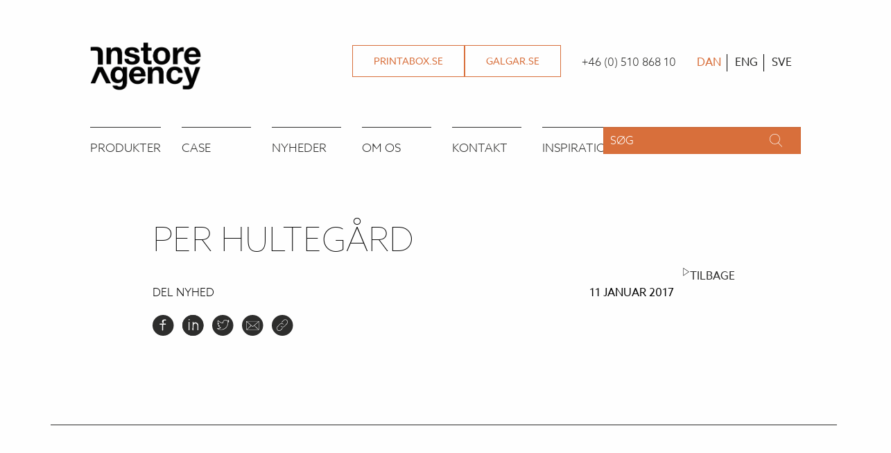

--- FILE ---
content_type: text/html; charset=UTF-8
request_url: https://instoreagency.se/da/coworker/per-hultegard/
body_size: 20042
content:
<!DOCTYPE HTML>
<!--[if IEMobile 7 ]><html class="no-js iem7" manifest="default.appcache?v=1"><![endif]-->
<!--[if lt IE 7 ]><html class="no-js ie6" lang="en"><![endif]-->
<!--[if IE 7 ]><html class="no-js ie7" lang="en"><![endif]-->
<!--[if IE 8 ]><html class="no-js ie8" lang="en"><![endif]-->
<!--[if (gte IE 9)|(gt IEMobile 7)|!(IEMobile)|!(IE)]><!--><html class="no-js" lang="en"><!--<![endif]-->
<!--
      ___                       ___           ___           ___                                  ___           ___           ___
     /  /\        ___          /__/\         /__/\         /  /\                                /__/\         /  /\         /__/\          ___
    /  /:/_      /  /\        |  |::\       |  |::\       /  /::\                               \  \:\       /  /:/_        \  \:\        /  /\
   /  /:/ /\    /  /:/        |  |:|:\      |  |:|:\     /  /:/\:\             ___     ___       \  \:\     /  /:/ /\        \  \:\      /  /:/
  /  /:/ /::\  /__/::\      __|__|:|\:\   __|__|:|\:\   /  /:/~/::\           /__/\   /  /\  ___  \  \:\   /  /:/_/::\   _____\__\:\    /  /:/
 /__/:/ /:/\:\ \__\/\:\__  /__/::::| \:\ /__/::::| \:\ /__/:/ /:/\:\          \  \:\ /  /:/ /__/\  \__\:\ /__/:/__\/\:\ /__/::::::::\  /  /::\
 \  \:\/:/~/:/    \  \:\/\ \  \:\~~\__\/ \  \:\~~\__\/ \  \:\/:/__\/           \  \:\  /:/  \  \:\ /  /:/ \  \:\ /~~/:/ \  \:\~~\~~\/ /__/:/\:\
  \  \::/ /:/      \__\::/  \  \:\        \  \:\        \  \::/                 \  \:\/:/    \  \:\  /:/   \  \:\  /:/   \  \:\  ~~~  \__\/  \:\
   \__\/ /:/       /__/:/    \  \:\        \  \:\        \  \:\                  \  \::/      \  \:\/:/     \  \:\/:/     \  \:\           \  \:\
     /__/:/        \__\/      \  \:\        \  \:\        \  \:\                  \__\/        \  \::/       \  \::/       \  \:\           \__\/
     \__\/                     \__\/         \__\/         \__\/                                \__\/         \__\/         \__\/
-->
	<head>
		<title> | Per Hultegård</title>
		<meta charset="UTF-8" />
	  	<meta http-equiv="X-UA-Compatible" content="IE=edge,chrome=1">
		<meta name="viewport" content="width=device-width, initial-scale=1.0">
		<link rel="shortcut icon" href="https://instoreagency.se/wp-content/themes/instore-agency/images/favicon.png?v=2"/>
		<meta name='robots' content='max-image-preview:large' />
	<style>img:is([sizes="auto" i], [sizes^="auto," i]) { contain-intrinsic-size: 3000px 1500px }</style>
	<script id="cookieyes" type="text/javascript" src="https://cdn-cookieyes.com/client_data/b6bac8eac09aef9876ab6e97/script.js"></script><link rel='dns-prefetch' href='//instoreagency.se' />
<link rel='dns-prefetch' href='//js-eu1.hs-scripts.com' />
<link rel='dns-prefetch' href='//api.tiles.mapbox.com' />
		<!-- This site uses the Google Analytics by MonsterInsights plugin v9.11.1 - Using Analytics tracking - https://www.monsterinsights.com/ -->
							<script src="//www.googletagmanager.com/gtag/js?id=G-S866ZMPED0"  data-cfasync="false" data-wpfc-render="false" type="text/javascript" async></script>
			<script data-cfasync="false" data-wpfc-render="false" type="text/javascript">
				var mi_version = '9.11.1';
				var mi_track_user = true;
				var mi_no_track_reason = '';
								var MonsterInsightsDefaultLocations = {"page_location":"https:\/\/instoreagency.se\/da\/coworker\/per-hultegard\/?q=\/da\/coworker\/per-hultegard\/&"};
								if ( typeof MonsterInsightsPrivacyGuardFilter === 'function' ) {
					var MonsterInsightsLocations = (typeof MonsterInsightsExcludeQuery === 'object') ? MonsterInsightsPrivacyGuardFilter( MonsterInsightsExcludeQuery ) : MonsterInsightsPrivacyGuardFilter( MonsterInsightsDefaultLocations );
				} else {
					var MonsterInsightsLocations = (typeof MonsterInsightsExcludeQuery === 'object') ? MonsterInsightsExcludeQuery : MonsterInsightsDefaultLocations;
				}

								var disableStrs = [
										'ga-disable-G-S866ZMPED0',
									];

				/* Function to detect opted out users */
				function __gtagTrackerIsOptedOut() {
					for (var index = 0; index < disableStrs.length; index++) {
						if (document.cookie.indexOf(disableStrs[index] + '=true') > -1) {
							return true;
						}
					}

					return false;
				}

				/* Disable tracking if the opt-out cookie exists. */
				if (__gtagTrackerIsOptedOut()) {
					for (var index = 0; index < disableStrs.length; index++) {
						window[disableStrs[index]] = true;
					}
				}

				/* Opt-out function */
				function __gtagTrackerOptout() {
					for (var index = 0; index < disableStrs.length; index++) {
						document.cookie = disableStrs[index] + '=true; expires=Thu, 31 Dec 2099 23:59:59 UTC; path=/';
						window[disableStrs[index]] = true;
					}
				}

				if ('undefined' === typeof gaOptout) {
					function gaOptout() {
						__gtagTrackerOptout();
					}
				}
								window.dataLayer = window.dataLayer || [];

				window.MonsterInsightsDualTracker = {
					helpers: {},
					trackers: {},
				};
				if (mi_track_user) {
					function __gtagDataLayer() {
						dataLayer.push(arguments);
					}

					function __gtagTracker(type, name, parameters) {
						if (!parameters) {
							parameters = {};
						}

						if (parameters.send_to) {
							__gtagDataLayer.apply(null, arguments);
							return;
						}

						if (type === 'event') {
														parameters.send_to = monsterinsights_frontend.v4_id;
							var hookName = name;
							if (typeof parameters['event_category'] !== 'undefined') {
								hookName = parameters['event_category'] + ':' + name;
							}

							if (typeof MonsterInsightsDualTracker.trackers[hookName] !== 'undefined') {
								MonsterInsightsDualTracker.trackers[hookName](parameters);
							} else {
								__gtagDataLayer('event', name, parameters);
							}
							
						} else {
							__gtagDataLayer.apply(null, arguments);
						}
					}

					__gtagTracker('js', new Date());
					__gtagTracker('set', {
						'developer_id.dZGIzZG': true,
											});
					if ( MonsterInsightsLocations.page_location ) {
						__gtagTracker('set', MonsterInsightsLocations);
					}
										__gtagTracker('config', 'G-S866ZMPED0', {"forceSSL":"true","link_attribution":"true"} );
										window.gtag = __gtagTracker;										(function () {
						/* https://developers.google.com/analytics/devguides/collection/analyticsjs/ */
						/* ga and __gaTracker compatibility shim. */
						var noopfn = function () {
							return null;
						};
						var newtracker = function () {
							return new Tracker();
						};
						var Tracker = function () {
							return null;
						};
						var p = Tracker.prototype;
						p.get = noopfn;
						p.set = noopfn;
						p.send = function () {
							var args = Array.prototype.slice.call(arguments);
							args.unshift('send');
							__gaTracker.apply(null, args);
						};
						var __gaTracker = function () {
							var len = arguments.length;
							if (len === 0) {
								return;
							}
							var f = arguments[len - 1];
							if (typeof f !== 'object' || f === null || typeof f.hitCallback !== 'function') {
								if ('send' === arguments[0]) {
									var hitConverted, hitObject = false, action;
									if ('event' === arguments[1]) {
										if ('undefined' !== typeof arguments[3]) {
											hitObject = {
												'eventAction': arguments[3],
												'eventCategory': arguments[2],
												'eventLabel': arguments[4],
												'value': arguments[5] ? arguments[5] : 1,
											}
										}
									}
									if ('pageview' === arguments[1]) {
										if ('undefined' !== typeof arguments[2]) {
											hitObject = {
												'eventAction': 'page_view',
												'page_path': arguments[2],
											}
										}
									}
									if (typeof arguments[2] === 'object') {
										hitObject = arguments[2];
									}
									if (typeof arguments[5] === 'object') {
										Object.assign(hitObject, arguments[5]);
									}
									if ('undefined' !== typeof arguments[1].hitType) {
										hitObject = arguments[1];
										if ('pageview' === hitObject.hitType) {
											hitObject.eventAction = 'page_view';
										}
									}
									if (hitObject) {
										action = 'timing' === arguments[1].hitType ? 'timing_complete' : hitObject.eventAction;
										hitConverted = mapArgs(hitObject);
										__gtagTracker('event', action, hitConverted);
									}
								}
								return;
							}

							function mapArgs(args) {
								var arg, hit = {};
								var gaMap = {
									'eventCategory': 'event_category',
									'eventAction': 'event_action',
									'eventLabel': 'event_label',
									'eventValue': 'event_value',
									'nonInteraction': 'non_interaction',
									'timingCategory': 'event_category',
									'timingVar': 'name',
									'timingValue': 'value',
									'timingLabel': 'event_label',
									'page': 'page_path',
									'location': 'page_location',
									'title': 'page_title',
									'referrer' : 'page_referrer',
								};
								for (arg in args) {
																		if (!(!args.hasOwnProperty(arg) || !gaMap.hasOwnProperty(arg))) {
										hit[gaMap[arg]] = args[arg];
									} else {
										hit[arg] = args[arg];
									}
								}
								return hit;
							}

							try {
								f.hitCallback();
							} catch (ex) {
							}
						};
						__gaTracker.create = newtracker;
						__gaTracker.getByName = newtracker;
						__gaTracker.getAll = function () {
							return [];
						};
						__gaTracker.remove = noopfn;
						__gaTracker.loaded = true;
						window['__gaTracker'] = __gaTracker;
					})();
									} else {
										console.log("");
					(function () {
						function __gtagTracker() {
							return null;
						}

						window['__gtagTracker'] = __gtagTracker;
						window['gtag'] = __gtagTracker;
					})();
									}
			</script>
							<!-- / Google Analytics by MonsterInsights -->
		<script type="text/javascript">
/* <![CDATA[ */
window._wpemojiSettings = {"baseUrl":"https:\/\/s.w.org\/images\/core\/emoji\/16.0.1\/72x72\/","ext":".png","svgUrl":"https:\/\/s.w.org\/images\/core\/emoji\/16.0.1\/svg\/","svgExt":".svg","source":{"concatemoji":"https:\/\/instoreagency.se\/wp-includes\/js\/wp-emoji-release.min.js?ver=6.8.3"}};
/*! This file is auto-generated */
!function(s,n){var o,i,e;function c(e){try{var t={supportTests:e,timestamp:(new Date).valueOf()};sessionStorage.setItem(o,JSON.stringify(t))}catch(e){}}function p(e,t,n){e.clearRect(0,0,e.canvas.width,e.canvas.height),e.fillText(t,0,0);var t=new Uint32Array(e.getImageData(0,0,e.canvas.width,e.canvas.height).data),a=(e.clearRect(0,0,e.canvas.width,e.canvas.height),e.fillText(n,0,0),new Uint32Array(e.getImageData(0,0,e.canvas.width,e.canvas.height).data));return t.every(function(e,t){return e===a[t]})}function u(e,t){e.clearRect(0,0,e.canvas.width,e.canvas.height),e.fillText(t,0,0);for(var n=e.getImageData(16,16,1,1),a=0;a<n.data.length;a++)if(0!==n.data[a])return!1;return!0}function f(e,t,n,a){switch(t){case"flag":return n(e,"\ud83c\udff3\ufe0f\u200d\u26a7\ufe0f","\ud83c\udff3\ufe0f\u200b\u26a7\ufe0f")?!1:!n(e,"\ud83c\udde8\ud83c\uddf6","\ud83c\udde8\u200b\ud83c\uddf6")&&!n(e,"\ud83c\udff4\udb40\udc67\udb40\udc62\udb40\udc65\udb40\udc6e\udb40\udc67\udb40\udc7f","\ud83c\udff4\u200b\udb40\udc67\u200b\udb40\udc62\u200b\udb40\udc65\u200b\udb40\udc6e\u200b\udb40\udc67\u200b\udb40\udc7f");case"emoji":return!a(e,"\ud83e\udedf")}return!1}function g(e,t,n,a){var r="undefined"!=typeof WorkerGlobalScope&&self instanceof WorkerGlobalScope?new OffscreenCanvas(300,150):s.createElement("canvas"),o=r.getContext("2d",{willReadFrequently:!0}),i=(o.textBaseline="top",o.font="600 32px Arial",{});return e.forEach(function(e){i[e]=t(o,e,n,a)}),i}function t(e){var t=s.createElement("script");t.src=e,t.defer=!0,s.head.appendChild(t)}"undefined"!=typeof Promise&&(o="wpEmojiSettingsSupports",i=["flag","emoji"],n.supports={everything:!0,everythingExceptFlag:!0},e=new Promise(function(e){s.addEventListener("DOMContentLoaded",e,{once:!0})}),new Promise(function(t){var n=function(){try{var e=JSON.parse(sessionStorage.getItem(o));if("object"==typeof e&&"number"==typeof e.timestamp&&(new Date).valueOf()<e.timestamp+604800&&"object"==typeof e.supportTests)return e.supportTests}catch(e){}return null}();if(!n){if("undefined"!=typeof Worker&&"undefined"!=typeof OffscreenCanvas&&"undefined"!=typeof URL&&URL.createObjectURL&&"undefined"!=typeof Blob)try{var e="postMessage("+g.toString()+"("+[JSON.stringify(i),f.toString(),p.toString(),u.toString()].join(",")+"));",a=new Blob([e],{type:"text/javascript"}),r=new Worker(URL.createObjectURL(a),{name:"wpTestEmojiSupports"});return void(r.onmessage=function(e){c(n=e.data),r.terminate(),t(n)})}catch(e){}c(n=g(i,f,p,u))}t(n)}).then(function(e){for(var t in e)n.supports[t]=e[t],n.supports.everything=n.supports.everything&&n.supports[t],"flag"!==t&&(n.supports.everythingExceptFlag=n.supports.everythingExceptFlag&&n.supports[t]);n.supports.everythingExceptFlag=n.supports.everythingExceptFlag&&!n.supports.flag,n.DOMReady=!1,n.readyCallback=function(){n.DOMReady=!0}}).then(function(){return e}).then(function(){var e;n.supports.everything||(n.readyCallback(),(e=n.source||{}).concatemoji?t(e.concatemoji):e.wpemoji&&e.twemoji&&(t(e.twemoji),t(e.wpemoji)))}))}((window,document),window._wpemojiSettings);
/* ]]> */
</script>
<link rel='stylesheet' id='icomoon-css' href='https://instoreagency.se/wp-content/plugins/solid-post-likes/vendor/htmlburger/carbon-field-icon/build/icomoon.css?ver=1.0.0' type='text/css' media='all' />
<style id='wp-emoji-styles-inline-css' type='text/css'>

	img.wp-smiley, img.emoji {
		display: inline !important;
		border: none !important;
		box-shadow: none !important;
		height: 1em !important;
		width: 1em !important;
		margin: 0 0.07em !important;
		vertical-align: -0.1em !important;
		background: none !important;
		padding: 0 !important;
	}
</style>
<link rel='stylesheet' id='wp-block-library-css' href='https://instoreagency.se/wp-includes/css/dist/block-library/style.min.css?ver=6.8.3' type='text/css' media='all' />
<style id='classic-theme-styles-inline-css' type='text/css'>
/*! This file is auto-generated */
.wp-block-button__link{color:#fff;background-color:#32373c;border-radius:9999px;box-shadow:none;text-decoration:none;padding:calc(.667em + 2px) calc(1.333em + 2px);font-size:1.125em}.wp-block-file__button{background:#32373c;color:#fff;text-decoration:none}
</style>
<style id='bogo-language-switcher-style-inline-css' type='text/css'>
ul.bogo-language-switcher li {
	list-style: none outside none;
	padding: 0;
}

#wpadminbar #wp-admin-bar-bogo-user-locale .ab-icon::before {
	content: "\f326";
	top: 2px;
}

/* National Flags */

.bogoflags,
.bogoflags-before:before {
	display: inline-block;
	width: 16px;
	height: 11px;
	background-image: none;
	background-color: transparent;
	border: none;
	padding: 0;
	margin: 0 4px;
	vertical-align: top;
}

.bogoflags-ad:before {
	content: url('/wp-content/plugins/bogo/includes/css/../../images/flag-icons/ad.png');
}

.bogoflags-ae:before {
	content: url('/wp-content/plugins/bogo/includes/css/../../images/flag-icons/ae.png');
}

.bogoflags-af:before {
	content: url('/wp-content/plugins/bogo/includes/css/../../images/flag-icons/af.png');
}

.bogoflags-ag:before {
	content: url('/wp-content/plugins/bogo/includes/css/../../images/flag-icons/ag.png');
}

.bogoflags-ai:before {
	content: url('/wp-content/plugins/bogo/includes/css/../../images/flag-icons/ai.png');
}

.bogoflags-al:before {
	content: url('/wp-content/plugins/bogo/includes/css/../../images/flag-icons/al.png');
}

.bogoflags-am:before {
	content: url('/wp-content/plugins/bogo/includes/css/../../images/flag-icons/am.png');
}

.bogoflags-an:before {
	content: url('/wp-content/plugins/bogo/includes/css/../../images/flag-icons/an.png');
}

.bogoflags-ao:before {
	content: url('/wp-content/plugins/bogo/includes/css/../../images/flag-icons/ao.png');
}

.bogoflags-ar:before {
	content: url('/wp-content/plugins/bogo/includes/css/../../images/flag-icons/ar.png');
}

.bogoflags-as:before {
	content: url('/wp-content/plugins/bogo/includes/css/../../images/flag-icons/as.png');
}

.bogoflags-at:before {
	content: url('/wp-content/plugins/bogo/includes/css/../../images/flag-icons/at.png');
}

.bogoflags-au:before {
	content: url('/wp-content/plugins/bogo/includes/css/../../images/flag-icons/au.png');
}

.bogoflags-aw:before {
	content: url('/wp-content/plugins/bogo/includes/css/../../images/flag-icons/aw.png');
}

.bogoflags-ax:before {
	content: url('/wp-content/plugins/bogo/includes/css/../../images/flag-icons/ax.png');
}

.bogoflags-az:before {
	content: url('/wp-content/plugins/bogo/includes/css/../../images/flag-icons/az.png');
}

.bogoflags-ba:before {
	content: url('/wp-content/plugins/bogo/includes/css/../../images/flag-icons/ba.png');
}

.bogoflags-bb:before {
	content: url('/wp-content/plugins/bogo/includes/css/../../images/flag-icons/bb.png');
}

.bogoflags-bd:before {
	content: url('/wp-content/plugins/bogo/includes/css/../../images/flag-icons/bd.png');
}

.bogoflags-be:before {
	content: url('/wp-content/plugins/bogo/includes/css/../../images/flag-icons/be.png');
}

.bogoflags-bf:before {
	content: url('/wp-content/plugins/bogo/includes/css/../../images/flag-icons/bf.png');
}

.bogoflags-bg:before {
	content: url('/wp-content/plugins/bogo/includes/css/../../images/flag-icons/bg.png');
}

.bogoflags-bh:before {
	content: url('/wp-content/plugins/bogo/includes/css/../../images/flag-icons/bh.png');
}

.bogoflags-bi:before {
	content: url('/wp-content/plugins/bogo/includes/css/../../images/flag-icons/bi.png');
}

.bogoflags-bj:before {
	content: url('/wp-content/plugins/bogo/includes/css/../../images/flag-icons/bj.png');
}

.bogoflags-bm:before {
	content: url('/wp-content/plugins/bogo/includes/css/../../images/flag-icons/bm.png');
}

.bogoflags-bn:before {
	content: url('/wp-content/plugins/bogo/includes/css/../../images/flag-icons/bn.png');
}

.bogoflags-bo:before {
	content: url('/wp-content/plugins/bogo/includes/css/../../images/flag-icons/bo.png');
}

.bogoflags-br:before {
	content: url('/wp-content/plugins/bogo/includes/css/../../images/flag-icons/br.png');
}

.bogoflags-bs:before {
	content: url('/wp-content/plugins/bogo/includes/css/../../images/flag-icons/bs.png');
}

.bogoflags-bt:before {
	content: url('/wp-content/plugins/bogo/includes/css/../../images/flag-icons/bt.png');
}

.bogoflags-bv:before {
	content: url('/wp-content/plugins/bogo/includes/css/../../images/flag-icons/bv.png');
}

.bogoflags-bw:before {
	content: url('/wp-content/plugins/bogo/includes/css/../../images/flag-icons/bw.png');
}

.bogoflags-by:before {
	content: url('/wp-content/plugins/bogo/includes/css/../../images/flag-icons/by.png');
}

.bogoflags-bz:before {
	content: url('/wp-content/plugins/bogo/includes/css/../../images/flag-icons/bz.png');
}

.bogoflags-ca:before {
	content: url('/wp-content/plugins/bogo/includes/css/../../images/flag-icons/ca.png');
}

.bogoflags-catalonia:before {
	content: url('/wp-content/plugins/bogo/includes/css/../../images/flag-icons/catalonia.png');
}

.bogoflags-cc:before {
	content: url('/wp-content/plugins/bogo/includes/css/../../images/flag-icons/cc.png');
}

.bogoflags-cd:before {
	content: url('/wp-content/plugins/bogo/includes/css/../../images/flag-icons/cd.png');
}

.bogoflags-cf:before {
	content: url('/wp-content/plugins/bogo/includes/css/../../images/flag-icons/cf.png');
}

.bogoflags-cg:before {
	content: url('/wp-content/plugins/bogo/includes/css/../../images/flag-icons/cg.png');
}

.bogoflags-ch:before {
	content: url('/wp-content/plugins/bogo/includes/css/../../images/flag-icons/ch.png');
}

.bogoflags-ci:before {
	content: url('/wp-content/plugins/bogo/includes/css/../../images/flag-icons/ci.png');
}

.bogoflags-ck:before {
	content: url('/wp-content/plugins/bogo/includes/css/../../images/flag-icons/ck.png');
}

.bogoflags-cl:before {
	content: url('/wp-content/plugins/bogo/includes/css/../../images/flag-icons/cl.png');
}

.bogoflags-cm:before {
	content: url('/wp-content/plugins/bogo/includes/css/../../images/flag-icons/cm.png');
}

.bogoflags-cn:before {
	content: url('/wp-content/plugins/bogo/includes/css/../../images/flag-icons/cn.png');
}

.bogoflags-co:before {
	content: url('/wp-content/plugins/bogo/includes/css/../../images/flag-icons/co.png');
}

.bogoflags-cr:before {
	content: url('/wp-content/plugins/bogo/includes/css/../../images/flag-icons/cr.png');
}

.bogoflags-cs:before {
	content: url('/wp-content/plugins/bogo/includes/css/../../images/flag-icons/cs.png');
}

.bogoflags-cu:before {
	content: url('/wp-content/plugins/bogo/includes/css/../../images/flag-icons/cu.png');
}

.bogoflags-cv:before {
	content: url('/wp-content/plugins/bogo/includes/css/../../images/flag-icons/cv.png');
}

.bogoflags-cx:before {
	content: url('/wp-content/plugins/bogo/includes/css/../../images/flag-icons/cx.png');
}

.bogoflags-cy:before {
	content: url('/wp-content/plugins/bogo/includes/css/../../images/flag-icons/cy.png');
}

.bogoflags-cz:before {
	content: url('/wp-content/plugins/bogo/includes/css/../../images/flag-icons/cz.png');
}

.bogoflags-de:before {
	content: url('/wp-content/plugins/bogo/includes/css/../../images/flag-icons/de.png');
}

.bogoflags-dj:before {
	content: url('/wp-content/plugins/bogo/includes/css/../../images/flag-icons/dj.png');
}

.bogoflags-dk:before {
	content: url('/wp-content/plugins/bogo/includes/css/../../images/flag-icons/dk.png');
}

.bogoflags-dm:before {
	content: url('/wp-content/plugins/bogo/includes/css/../../images/flag-icons/dm.png');
}

.bogoflags-do:before {
	content: url('/wp-content/plugins/bogo/includes/css/../../images/flag-icons/do.png');
}

.bogoflags-dz:before {
	content: url('/wp-content/plugins/bogo/includes/css/../../images/flag-icons/dz.png');
}

.bogoflags-ec:before {
	content: url('/wp-content/plugins/bogo/includes/css/../../images/flag-icons/ec.png');
}

.bogoflags-ee:before {
	content: url('/wp-content/plugins/bogo/includes/css/../../images/flag-icons/ee.png');
}

.bogoflags-eg:before {
	content: url('/wp-content/plugins/bogo/includes/css/../../images/flag-icons/eg.png');
}

.bogoflags-eh:before {
	content: url('/wp-content/plugins/bogo/includes/css/../../images/flag-icons/eh.png');
}

.bogoflags-england:before {
	content: url('/wp-content/plugins/bogo/includes/css/../../images/flag-icons/england.png');
}

.bogoflags-er:before {
	content: url('/wp-content/plugins/bogo/includes/css/../../images/flag-icons/er.png');
}

.bogoflags-es:before {
	content: url('/wp-content/plugins/bogo/includes/css/../../images/flag-icons/es.png');
}

.bogoflags-et:before {
	content: url('/wp-content/plugins/bogo/includes/css/../../images/flag-icons/et.png');
}

.bogoflags-europeanunion:before {
	content: url('/wp-content/plugins/bogo/includes/css/../../images/flag-icons/europeanunion.png');
}

.bogoflags-fam:before {
	content: url('/wp-content/plugins/bogo/includes/css/../../images/flag-icons/fam.png');
}

.bogoflags-fi:before {
	content: url('/wp-content/plugins/bogo/includes/css/../../images/flag-icons/fi.png');
}

.bogoflags-fj:before {
	content: url('/wp-content/plugins/bogo/includes/css/../../images/flag-icons/fj.png');
}

.bogoflags-fk:before {
	content: url('/wp-content/plugins/bogo/includes/css/../../images/flag-icons/fk.png');
}

.bogoflags-fm:before {
	content: url('/wp-content/plugins/bogo/includes/css/../../images/flag-icons/fm.png');
}

.bogoflags-fo:before {
	content: url('/wp-content/plugins/bogo/includes/css/../../images/flag-icons/fo.png');
}

.bogoflags-fr:before {
	content: url('/wp-content/plugins/bogo/includes/css/../../images/flag-icons/fr.png');
}

.bogoflags-ga:before {
	content: url('/wp-content/plugins/bogo/includes/css/../../images/flag-icons/ga.png');
}

.bogoflags-gb:before {
	content: url('/wp-content/plugins/bogo/includes/css/../../images/flag-icons/gb.png');
}

.bogoflags-gd:before {
	content: url('/wp-content/plugins/bogo/includes/css/../../images/flag-icons/gd.png');
}

.bogoflags-ge:before {
	content: url('/wp-content/plugins/bogo/includes/css/../../images/flag-icons/ge.png');
}

.bogoflags-gf:before {
	content: url('/wp-content/plugins/bogo/includes/css/../../images/flag-icons/gf.png');
}

.bogoflags-gh:before {
	content: url('/wp-content/plugins/bogo/includes/css/../../images/flag-icons/gh.png');
}

.bogoflags-gi:before {
	content: url('/wp-content/plugins/bogo/includes/css/../../images/flag-icons/gi.png');
}

.bogoflags-gl:before {
	content: url('/wp-content/plugins/bogo/includes/css/../../images/flag-icons/gl.png');
}

.bogoflags-gm:before {
	content: url('/wp-content/plugins/bogo/includes/css/../../images/flag-icons/gm.png');
}

.bogoflags-gn:before {
	content: url('/wp-content/plugins/bogo/includes/css/../../images/flag-icons/gn.png');
}

.bogoflags-gp:before {
	content: url('/wp-content/plugins/bogo/includes/css/../../images/flag-icons/gp.png');
}

.bogoflags-gq:before {
	content: url('/wp-content/plugins/bogo/includes/css/../../images/flag-icons/gq.png');
}

.bogoflags-gr:before {
	content: url('/wp-content/plugins/bogo/includes/css/../../images/flag-icons/gr.png');
}

.bogoflags-gs:before {
	content: url('/wp-content/plugins/bogo/includes/css/../../images/flag-icons/gs.png');
}

.bogoflags-gt:before {
	content: url('/wp-content/plugins/bogo/includes/css/../../images/flag-icons/gt.png');
}

.bogoflags-gu:before {
	content: url('/wp-content/plugins/bogo/includes/css/../../images/flag-icons/gu.png');
}

.bogoflags-gw:before {
	content: url('/wp-content/plugins/bogo/includes/css/../../images/flag-icons/gw.png');
}

.bogoflags-gy:before {
	content: url('/wp-content/plugins/bogo/includes/css/../../images/flag-icons/gy.png');
}

.bogoflags-hk:before {
	content: url('/wp-content/plugins/bogo/includes/css/../../images/flag-icons/hk.png');
}

.bogoflags-hm:before {
	content: url('/wp-content/plugins/bogo/includes/css/../../images/flag-icons/hm.png');
}

.bogoflags-hn:before {
	content: url('/wp-content/plugins/bogo/includes/css/../../images/flag-icons/hn.png');
}

.bogoflags-hr:before {
	content: url('/wp-content/plugins/bogo/includes/css/../../images/flag-icons/hr.png');
}

.bogoflags-ht:before {
	content: url('/wp-content/plugins/bogo/includes/css/../../images/flag-icons/ht.png');
}

.bogoflags-hu:before {
	content: url('/wp-content/plugins/bogo/includes/css/../../images/flag-icons/hu.png');
}

.bogoflags-id:before {
	content: url('/wp-content/plugins/bogo/includes/css/../../images/flag-icons/id.png');
}

.bogoflags-ie:before {
	content: url('/wp-content/plugins/bogo/includes/css/../../images/flag-icons/ie.png');
}

.bogoflags-il:before {
	content: url('/wp-content/plugins/bogo/includes/css/../../images/flag-icons/il.png');
}

.bogoflags-in:before {
	content: url('/wp-content/plugins/bogo/includes/css/../../images/flag-icons/in.png');
}

.bogoflags-io:before {
	content: url('/wp-content/plugins/bogo/includes/css/../../images/flag-icons/io.png');
}

.bogoflags-iq:before {
	content: url('/wp-content/plugins/bogo/includes/css/../../images/flag-icons/iq.png');
}

.bogoflags-ir:before {
	content: url('/wp-content/plugins/bogo/includes/css/../../images/flag-icons/ir.png');
}

.bogoflags-is:before {
	content: url('/wp-content/plugins/bogo/includes/css/../../images/flag-icons/is.png');
}

.bogoflags-it:before {
	content: url('/wp-content/plugins/bogo/includes/css/../../images/flag-icons/it.png');
}

.bogoflags-jm:before {
	content: url('/wp-content/plugins/bogo/includes/css/../../images/flag-icons/jm.png');
}

.bogoflags-jo:before {
	content: url('/wp-content/plugins/bogo/includes/css/../../images/flag-icons/jo.png');
}

.bogoflags-jp:before {
	content: url('/wp-content/plugins/bogo/includes/css/../../images/flag-icons/jp.png');
}

.bogoflags-ke:before {
	content: url('/wp-content/plugins/bogo/includes/css/../../images/flag-icons/ke.png');
}

.bogoflags-kg:before {
	content: url('/wp-content/plugins/bogo/includes/css/../../images/flag-icons/kg.png');
}

.bogoflags-kh:before {
	content: url('/wp-content/plugins/bogo/includes/css/../../images/flag-icons/kh.png');
}

.bogoflags-ki:before {
	content: url('/wp-content/plugins/bogo/includes/css/../../images/flag-icons/ki.png');
}

.bogoflags-km:before {
	content: url('/wp-content/plugins/bogo/includes/css/../../images/flag-icons/km.png');
}

.bogoflags-kn:before {
	content: url('/wp-content/plugins/bogo/includes/css/../../images/flag-icons/kn.png');
}

.bogoflags-kp:before {
	content: url('/wp-content/plugins/bogo/includes/css/../../images/flag-icons/kp.png');
}

.bogoflags-kr:before {
	content: url('/wp-content/plugins/bogo/includes/css/../../images/flag-icons/kr.png');
}

.bogoflags-kw:before {
	content: url('/wp-content/plugins/bogo/includes/css/../../images/flag-icons/kw.png');
}

.bogoflags-ky:before {
	content: url('/wp-content/plugins/bogo/includes/css/../../images/flag-icons/ky.png');
}

.bogoflags-kz:before {
	content: url('/wp-content/plugins/bogo/includes/css/../../images/flag-icons/kz.png');
}

.bogoflags-la:before {
	content: url('/wp-content/plugins/bogo/includes/css/../../images/flag-icons/la.png');
}

.bogoflags-lb:before {
	content: url('/wp-content/plugins/bogo/includes/css/../../images/flag-icons/lb.png');
}

.bogoflags-lc:before {
	content: url('/wp-content/plugins/bogo/includes/css/../../images/flag-icons/lc.png');
}

.bogoflags-li:before {
	content: url('/wp-content/plugins/bogo/includes/css/../../images/flag-icons/li.png');
}

.bogoflags-lk:before {
	content: url('/wp-content/plugins/bogo/includes/css/../../images/flag-icons/lk.png');
}

.bogoflags-lr:before {
	content: url('/wp-content/plugins/bogo/includes/css/../../images/flag-icons/lr.png');
}

.bogoflags-ls:before {
	content: url('/wp-content/plugins/bogo/includes/css/../../images/flag-icons/ls.png');
}

.bogoflags-lt:before {
	content: url('/wp-content/plugins/bogo/includes/css/../../images/flag-icons/lt.png');
}

.bogoflags-lu:before {
	content: url('/wp-content/plugins/bogo/includes/css/../../images/flag-icons/lu.png');
}

.bogoflags-lv:before {
	content: url('/wp-content/plugins/bogo/includes/css/../../images/flag-icons/lv.png');
}

.bogoflags-ly:before {
	content: url('/wp-content/plugins/bogo/includes/css/../../images/flag-icons/ly.png');
}

.bogoflags-ma:before {
	content: url('/wp-content/plugins/bogo/includes/css/../../images/flag-icons/ma.png');
}

.bogoflags-mc:before {
	content: url('/wp-content/plugins/bogo/includes/css/../../images/flag-icons/mc.png');
}

.bogoflags-md:before {
	content: url('/wp-content/plugins/bogo/includes/css/../../images/flag-icons/md.png');
}

.bogoflags-me:before {
	content: url('/wp-content/plugins/bogo/includes/css/../../images/flag-icons/me.png');
}

.bogoflags-mg:before {
	content: url('/wp-content/plugins/bogo/includes/css/../../images/flag-icons/mg.png');
}

.bogoflags-mh:before {
	content: url('/wp-content/plugins/bogo/includes/css/../../images/flag-icons/mh.png');
}

.bogoflags-mk:before {
	content: url('/wp-content/plugins/bogo/includes/css/../../images/flag-icons/mk.png');
}

.bogoflags-ml:before {
	content: url('/wp-content/plugins/bogo/includes/css/../../images/flag-icons/ml.png');
}

.bogoflags-mm:before {
	content: url('/wp-content/plugins/bogo/includes/css/../../images/flag-icons/mm.png');
}

.bogoflags-mn:before {
	content: url('/wp-content/plugins/bogo/includes/css/../../images/flag-icons/mn.png');
}

.bogoflags-mo:before {
	content: url('/wp-content/plugins/bogo/includes/css/../../images/flag-icons/mo.png');
}

.bogoflags-mp:before {
	content: url('/wp-content/plugins/bogo/includes/css/../../images/flag-icons/mp.png');
}

.bogoflags-mq:before {
	content: url('/wp-content/plugins/bogo/includes/css/../../images/flag-icons/mq.png');
}

.bogoflags-mr:before {
	content: url('/wp-content/plugins/bogo/includes/css/../../images/flag-icons/mr.png');
}

.bogoflags-ms:before {
	content: url('/wp-content/plugins/bogo/includes/css/../../images/flag-icons/ms.png');
}

.bogoflags-mt:before {
	content: url('/wp-content/plugins/bogo/includes/css/../../images/flag-icons/mt.png');
}

.bogoflags-mu:before {
	content: url('/wp-content/plugins/bogo/includes/css/../../images/flag-icons/mu.png');
}

.bogoflags-mv:before {
	content: url('/wp-content/plugins/bogo/includes/css/../../images/flag-icons/mv.png');
}

.bogoflags-mw:before {
	content: url('/wp-content/plugins/bogo/includes/css/../../images/flag-icons/mw.png');
}

.bogoflags-mx:before {
	content: url('/wp-content/plugins/bogo/includes/css/../../images/flag-icons/mx.png');
}

.bogoflags-my:before {
	content: url('/wp-content/plugins/bogo/includes/css/../../images/flag-icons/my.png');
}

.bogoflags-mz:before {
	content: url('/wp-content/plugins/bogo/includes/css/../../images/flag-icons/mz.png');
}

.bogoflags-na:before {
	content: url('/wp-content/plugins/bogo/includes/css/../../images/flag-icons/na.png');
}

.bogoflags-nc:before {
	content: url('/wp-content/plugins/bogo/includes/css/../../images/flag-icons/nc.png');
}

.bogoflags-ne:before {
	content: url('/wp-content/plugins/bogo/includes/css/../../images/flag-icons/ne.png');
}

.bogoflags-nf:before {
	content: url('/wp-content/plugins/bogo/includes/css/../../images/flag-icons/nf.png');
}

.bogoflags-ng:before {
	content: url('/wp-content/plugins/bogo/includes/css/../../images/flag-icons/ng.png');
}

.bogoflags-ni:before {
	content: url('/wp-content/plugins/bogo/includes/css/../../images/flag-icons/ni.png');
}

.bogoflags-nl:before {
	content: url('/wp-content/plugins/bogo/includes/css/../../images/flag-icons/nl.png');
}

.bogoflags-no:before {
	content: url('/wp-content/plugins/bogo/includes/css/../../images/flag-icons/no.png');
}

.bogoflags-np:before {
	content: url('/wp-content/plugins/bogo/includes/css/../../images/flag-icons/np.png');
}

.bogoflags-nr:before {
	content: url('/wp-content/plugins/bogo/includes/css/../../images/flag-icons/nr.png');
}

.bogoflags-nu:before {
	content: url('/wp-content/plugins/bogo/includes/css/../../images/flag-icons/nu.png');
}

.bogoflags-nz:before {
	content: url('/wp-content/plugins/bogo/includes/css/../../images/flag-icons/nz.png');
}

.bogoflags-om:before {
	content: url('/wp-content/plugins/bogo/includes/css/../../images/flag-icons/om.png');
}

.bogoflags-pa:before {
	content: url('/wp-content/plugins/bogo/includes/css/../../images/flag-icons/pa.png');
}

.bogoflags-pe:before {
	content: url('/wp-content/plugins/bogo/includes/css/../../images/flag-icons/pe.png');
}

.bogoflags-pf:before {
	content: url('/wp-content/plugins/bogo/includes/css/../../images/flag-icons/pf.png');
}

.bogoflags-pg:before {
	content: url('/wp-content/plugins/bogo/includes/css/../../images/flag-icons/pg.png');
}

.bogoflags-ph:before {
	content: url('/wp-content/plugins/bogo/includes/css/../../images/flag-icons/ph.png');
}

.bogoflags-pk:before {
	content: url('/wp-content/plugins/bogo/includes/css/../../images/flag-icons/pk.png');
}

.bogoflags-pl:before {
	content: url('/wp-content/plugins/bogo/includes/css/../../images/flag-icons/pl.png');
}

.bogoflags-pm:before {
	content: url('/wp-content/plugins/bogo/includes/css/../../images/flag-icons/pm.png');
}

.bogoflags-pn:before {
	content: url('/wp-content/plugins/bogo/includes/css/../../images/flag-icons/pn.png');
}

.bogoflags-pr:before {
	content: url('/wp-content/plugins/bogo/includes/css/../../images/flag-icons/pr.png');
}

.bogoflags-ps:before {
	content: url('/wp-content/plugins/bogo/includes/css/../../images/flag-icons/ps.png');
}

.bogoflags-pt:before {
	content: url('/wp-content/plugins/bogo/includes/css/../../images/flag-icons/pt.png');
}

.bogoflags-pw:before {
	content: url('/wp-content/plugins/bogo/includes/css/../../images/flag-icons/pw.png');
}

.bogoflags-py:before {
	content: url('/wp-content/plugins/bogo/includes/css/../../images/flag-icons/py.png');
}

.bogoflags-qa:before {
	content: url('/wp-content/plugins/bogo/includes/css/../../images/flag-icons/qa.png');
}

.bogoflags-re:before {
	content: url('/wp-content/plugins/bogo/includes/css/../../images/flag-icons/re.png');
}

.bogoflags-ro:before {
	content: url('/wp-content/plugins/bogo/includes/css/../../images/flag-icons/ro.png');
}

.bogoflags-rs:before {
	content: url('/wp-content/plugins/bogo/includes/css/../../images/flag-icons/rs.png');
}

.bogoflags-ru:before {
	content: url('/wp-content/plugins/bogo/includes/css/../../images/flag-icons/ru.png');
}

.bogoflags-rw:before {
	content: url('/wp-content/plugins/bogo/includes/css/../../images/flag-icons/rw.png');
}

.bogoflags-sa:before {
	content: url('/wp-content/plugins/bogo/includes/css/../../images/flag-icons/sa.png');
}

.bogoflags-sb:before {
	content: url('/wp-content/plugins/bogo/includes/css/../../images/flag-icons/sb.png');
}

.bogoflags-sc:before {
	content: url('/wp-content/plugins/bogo/includes/css/../../images/flag-icons/sc.png');
}

.bogoflags-scotland:before {
	content: url('/wp-content/plugins/bogo/includes/css/../../images/flag-icons/scotland.png');
}

.bogoflags-sd:before {
	content: url('/wp-content/plugins/bogo/includes/css/../../images/flag-icons/sd.png');
}

.bogoflags-se:before {
	content: url('/wp-content/plugins/bogo/includes/css/../../images/flag-icons/se.png');
}

.bogoflags-sg:before {
	content: url('/wp-content/plugins/bogo/includes/css/../../images/flag-icons/sg.png');
}

.bogoflags-sh:before {
	content: url('/wp-content/plugins/bogo/includes/css/../../images/flag-icons/sh.png');
}

.bogoflags-si:before {
	content: url('/wp-content/plugins/bogo/includes/css/../../images/flag-icons/si.png');
}

.bogoflags-sj:before {
	content: url('/wp-content/plugins/bogo/includes/css/../../images/flag-icons/sj.png');
}

.bogoflags-sk:before {
	content: url('/wp-content/plugins/bogo/includes/css/../../images/flag-icons/sk.png');
}

.bogoflags-sl:before {
	content: url('/wp-content/plugins/bogo/includes/css/../../images/flag-icons/sl.png');
}

.bogoflags-sm:before {
	content: url('/wp-content/plugins/bogo/includes/css/../../images/flag-icons/sm.png');
}

.bogoflags-sn:before {
	content: url('/wp-content/plugins/bogo/includes/css/../../images/flag-icons/sn.png');
}

.bogoflags-so:before {
	content: url('/wp-content/plugins/bogo/includes/css/../../images/flag-icons/so.png');
}

.bogoflags-sr:before {
	content: url('/wp-content/plugins/bogo/includes/css/../../images/flag-icons/sr.png');
}

.bogoflags-st:before {
	content: url('/wp-content/plugins/bogo/includes/css/../../images/flag-icons/st.png');
}

.bogoflags-sv:before {
	content: url('/wp-content/plugins/bogo/includes/css/../../images/flag-icons/sv.png');
}

.bogoflags-sy:before {
	content: url('/wp-content/plugins/bogo/includes/css/../../images/flag-icons/sy.png');
}

.bogoflags-sz:before {
	content: url('/wp-content/plugins/bogo/includes/css/../../images/flag-icons/sz.png');
}

.bogoflags-tc:before {
	content: url('/wp-content/plugins/bogo/includes/css/../../images/flag-icons/tc.png');
}

.bogoflags-td:before {
	content: url('/wp-content/plugins/bogo/includes/css/../../images/flag-icons/td.png');
}

.bogoflags-tf:before {
	content: url('/wp-content/plugins/bogo/includes/css/../../images/flag-icons/tf.png');
}

.bogoflags-tg:before {
	content: url('/wp-content/plugins/bogo/includes/css/../../images/flag-icons/tg.png');
}

.bogoflags-th:before {
	content: url('/wp-content/plugins/bogo/includes/css/../../images/flag-icons/th.png');
}

.bogoflags-tj:before {
	content: url('/wp-content/plugins/bogo/includes/css/../../images/flag-icons/tj.png');
}

.bogoflags-tk:before {
	content: url('/wp-content/plugins/bogo/includes/css/../../images/flag-icons/tk.png');
}

.bogoflags-tl:before {
	content: url('/wp-content/plugins/bogo/includes/css/../../images/flag-icons/tl.png');
}

.bogoflags-tm:before {
	content: url('/wp-content/plugins/bogo/includes/css/../../images/flag-icons/tm.png');
}

.bogoflags-tn:before {
	content: url('/wp-content/plugins/bogo/includes/css/../../images/flag-icons/tn.png');
}

.bogoflags-to:before {
	content: url('/wp-content/plugins/bogo/includes/css/../../images/flag-icons/to.png');
}

.bogoflags-tr:before {
	content: url('/wp-content/plugins/bogo/includes/css/../../images/flag-icons/tr.png');
}

.bogoflags-tt:before {
	content: url('/wp-content/plugins/bogo/includes/css/../../images/flag-icons/tt.png');
}

.bogoflags-tv:before {
	content: url('/wp-content/plugins/bogo/includes/css/../../images/flag-icons/tv.png');
}

.bogoflags-tw:before {
	content: url('/wp-content/plugins/bogo/includes/css/../../images/flag-icons/tw.png');
}

.bogoflags-tz:before {
	content: url('/wp-content/plugins/bogo/includes/css/../../images/flag-icons/tz.png');
}

.bogoflags-ua:before {
	content: url('/wp-content/plugins/bogo/includes/css/../../images/flag-icons/ua.png');
}

.bogoflags-ug:before {
	content: url('/wp-content/plugins/bogo/includes/css/../../images/flag-icons/ug.png');
}

.bogoflags-um:before {
	content: url('/wp-content/plugins/bogo/includes/css/../../images/flag-icons/um.png');
}

.bogoflags-us:before {
	content: url('/wp-content/plugins/bogo/includes/css/../../images/flag-icons/us.png');
}

.bogoflags-uy:before {
	content: url('/wp-content/plugins/bogo/includes/css/../../images/flag-icons/uy.png');
}

.bogoflags-uz:before {
	content: url('/wp-content/plugins/bogo/includes/css/../../images/flag-icons/uz.png');
}

.bogoflags-va:before {
	content: url('/wp-content/plugins/bogo/includes/css/../../images/flag-icons/va.png');
}

.bogoflags-vc:before {
	content: url('/wp-content/plugins/bogo/includes/css/../../images/flag-icons/vc.png');
}

.bogoflags-ve:before {
	content: url('/wp-content/plugins/bogo/includes/css/../../images/flag-icons/ve.png');
}

.bogoflags-vg:before {
	content: url('/wp-content/plugins/bogo/includes/css/../../images/flag-icons/vg.png');
}

.bogoflags-vi:before {
	content: url('/wp-content/plugins/bogo/includes/css/../../images/flag-icons/vi.png');
}

.bogoflags-vn:before {
	content: url('/wp-content/plugins/bogo/includes/css/../../images/flag-icons/vn.png');
}

.bogoflags-vu:before {
	content: url('/wp-content/plugins/bogo/includes/css/../../images/flag-icons/vu.png');
}

.bogoflags-wales:before {
	content: url('/wp-content/plugins/bogo/includes/css/../../images/flag-icons/wales.png');
}

.bogoflags-wf:before {
	content: url('/wp-content/plugins/bogo/includes/css/../../images/flag-icons/wf.png');
}

.bogoflags-ws:before {
	content: url('/wp-content/plugins/bogo/includes/css/../../images/flag-icons/ws.png');
}

.bogoflags-ye:before {
	content: url('/wp-content/plugins/bogo/includes/css/../../images/flag-icons/ye.png');
}

.bogoflags-yt:before {
	content: url('/wp-content/plugins/bogo/includes/css/../../images/flag-icons/yt.png');
}

.bogoflags-za:before {
	content: url('/wp-content/plugins/bogo/includes/css/../../images/flag-icons/za.png');
}

.bogoflags-zm:before {
	content: url('/wp-content/plugins/bogo/includes/css/../../images/flag-icons/zm.png');
}

.bogoflags-zw:before {
	content: url('/wp-content/plugins/bogo/includes/css/../../images/flag-icons/zw.png');
}

</style>
<style id='global-styles-inline-css' type='text/css'>
:root{--wp--preset--aspect-ratio--square: 1;--wp--preset--aspect-ratio--4-3: 4/3;--wp--preset--aspect-ratio--3-4: 3/4;--wp--preset--aspect-ratio--3-2: 3/2;--wp--preset--aspect-ratio--2-3: 2/3;--wp--preset--aspect-ratio--16-9: 16/9;--wp--preset--aspect-ratio--9-16: 9/16;--wp--preset--color--black: #000000;--wp--preset--color--cyan-bluish-gray: #abb8c3;--wp--preset--color--white: #ffffff;--wp--preset--color--pale-pink: #f78da7;--wp--preset--color--vivid-red: #cf2e2e;--wp--preset--color--luminous-vivid-orange: #ff6900;--wp--preset--color--luminous-vivid-amber: #fcb900;--wp--preset--color--light-green-cyan: #7bdcb5;--wp--preset--color--vivid-green-cyan: #00d084;--wp--preset--color--pale-cyan-blue: #8ed1fc;--wp--preset--color--vivid-cyan-blue: #0693e3;--wp--preset--color--vivid-purple: #9b51e0;--wp--preset--gradient--vivid-cyan-blue-to-vivid-purple: linear-gradient(135deg,rgba(6,147,227,1) 0%,rgb(155,81,224) 100%);--wp--preset--gradient--light-green-cyan-to-vivid-green-cyan: linear-gradient(135deg,rgb(122,220,180) 0%,rgb(0,208,130) 100%);--wp--preset--gradient--luminous-vivid-amber-to-luminous-vivid-orange: linear-gradient(135deg,rgba(252,185,0,1) 0%,rgba(255,105,0,1) 100%);--wp--preset--gradient--luminous-vivid-orange-to-vivid-red: linear-gradient(135deg,rgba(255,105,0,1) 0%,rgb(207,46,46) 100%);--wp--preset--gradient--very-light-gray-to-cyan-bluish-gray: linear-gradient(135deg,rgb(238,238,238) 0%,rgb(169,184,195) 100%);--wp--preset--gradient--cool-to-warm-spectrum: linear-gradient(135deg,rgb(74,234,220) 0%,rgb(151,120,209) 20%,rgb(207,42,186) 40%,rgb(238,44,130) 60%,rgb(251,105,98) 80%,rgb(254,248,76) 100%);--wp--preset--gradient--blush-light-purple: linear-gradient(135deg,rgb(255,206,236) 0%,rgb(152,150,240) 100%);--wp--preset--gradient--blush-bordeaux: linear-gradient(135deg,rgb(254,205,165) 0%,rgb(254,45,45) 50%,rgb(107,0,62) 100%);--wp--preset--gradient--luminous-dusk: linear-gradient(135deg,rgb(255,203,112) 0%,rgb(199,81,192) 50%,rgb(65,88,208) 100%);--wp--preset--gradient--pale-ocean: linear-gradient(135deg,rgb(255,245,203) 0%,rgb(182,227,212) 50%,rgb(51,167,181) 100%);--wp--preset--gradient--electric-grass: linear-gradient(135deg,rgb(202,248,128) 0%,rgb(113,206,126) 100%);--wp--preset--gradient--midnight: linear-gradient(135deg,rgb(2,3,129) 0%,rgb(40,116,252) 100%);--wp--preset--font-size--small: 13px;--wp--preset--font-size--medium: 20px;--wp--preset--font-size--large: 36px;--wp--preset--font-size--x-large: 42px;--wp--preset--spacing--20: 0.44rem;--wp--preset--spacing--30: 0.67rem;--wp--preset--spacing--40: 1rem;--wp--preset--spacing--50: 1.5rem;--wp--preset--spacing--60: 2.25rem;--wp--preset--spacing--70: 3.38rem;--wp--preset--spacing--80: 5.06rem;--wp--preset--shadow--natural: 6px 6px 9px rgba(0, 0, 0, 0.2);--wp--preset--shadow--deep: 12px 12px 50px rgba(0, 0, 0, 0.4);--wp--preset--shadow--sharp: 6px 6px 0px rgba(0, 0, 0, 0.2);--wp--preset--shadow--outlined: 6px 6px 0px -3px rgba(255, 255, 255, 1), 6px 6px rgba(0, 0, 0, 1);--wp--preset--shadow--crisp: 6px 6px 0px rgba(0, 0, 0, 1);}:where(.is-layout-flex){gap: 0.5em;}:where(.is-layout-grid){gap: 0.5em;}body .is-layout-flex{display: flex;}.is-layout-flex{flex-wrap: wrap;align-items: center;}.is-layout-flex > :is(*, div){margin: 0;}body .is-layout-grid{display: grid;}.is-layout-grid > :is(*, div){margin: 0;}:where(.wp-block-columns.is-layout-flex){gap: 2em;}:where(.wp-block-columns.is-layout-grid){gap: 2em;}:where(.wp-block-post-template.is-layout-flex){gap: 1.25em;}:where(.wp-block-post-template.is-layout-grid){gap: 1.25em;}.has-black-color{color: var(--wp--preset--color--black) !important;}.has-cyan-bluish-gray-color{color: var(--wp--preset--color--cyan-bluish-gray) !important;}.has-white-color{color: var(--wp--preset--color--white) !important;}.has-pale-pink-color{color: var(--wp--preset--color--pale-pink) !important;}.has-vivid-red-color{color: var(--wp--preset--color--vivid-red) !important;}.has-luminous-vivid-orange-color{color: var(--wp--preset--color--luminous-vivid-orange) !important;}.has-luminous-vivid-amber-color{color: var(--wp--preset--color--luminous-vivid-amber) !important;}.has-light-green-cyan-color{color: var(--wp--preset--color--light-green-cyan) !important;}.has-vivid-green-cyan-color{color: var(--wp--preset--color--vivid-green-cyan) !important;}.has-pale-cyan-blue-color{color: var(--wp--preset--color--pale-cyan-blue) !important;}.has-vivid-cyan-blue-color{color: var(--wp--preset--color--vivid-cyan-blue) !important;}.has-vivid-purple-color{color: var(--wp--preset--color--vivid-purple) !important;}.has-black-background-color{background-color: var(--wp--preset--color--black) !important;}.has-cyan-bluish-gray-background-color{background-color: var(--wp--preset--color--cyan-bluish-gray) !important;}.has-white-background-color{background-color: var(--wp--preset--color--white) !important;}.has-pale-pink-background-color{background-color: var(--wp--preset--color--pale-pink) !important;}.has-vivid-red-background-color{background-color: var(--wp--preset--color--vivid-red) !important;}.has-luminous-vivid-orange-background-color{background-color: var(--wp--preset--color--luminous-vivid-orange) !important;}.has-luminous-vivid-amber-background-color{background-color: var(--wp--preset--color--luminous-vivid-amber) !important;}.has-light-green-cyan-background-color{background-color: var(--wp--preset--color--light-green-cyan) !important;}.has-vivid-green-cyan-background-color{background-color: var(--wp--preset--color--vivid-green-cyan) !important;}.has-pale-cyan-blue-background-color{background-color: var(--wp--preset--color--pale-cyan-blue) !important;}.has-vivid-cyan-blue-background-color{background-color: var(--wp--preset--color--vivid-cyan-blue) !important;}.has-vivid-purple-background-color{background-color: var(--wp--preset--color--vivid-purple) !important;}.has-black-border-color{border-color: var(--wp--preset--color--black) !important;}.has-cyan-bluish-gray-border-color{border-color: var(--wp--preset--color--cyan-bluish-gray) !important;}.has-white-border-color{border-color: var(--wp--preset--color--white) !important;}.has-pale-pink-border-color{border-color: var(--wp--preset--color--pale-pink) !important;}.has-vivid-red-border-color{border-color: var(--wp--preset--color--vivid-red) !important;}.has-luminous-vivid-orange-border-color{border-color: var(--wp--preset--color--luminous-vivid-orange) !important;}.has-luminous-vivid-amber-border-color{border-color: var(--wp--preset--color--luminous-vivid-amber) !important;}.has-light-green-cyan-border-color{border-color: var(--wp--preset--color--light-green-cyan) !important;}.has-vivid-green-cyan-border-color{border-color: var(--wp--preset--color--vivid-green-cyan) !important;}.has-pale-cyan-blue-border-color{border-color: var(--wp--preset--color--pale-cyan-blue) !important;}.has-vivid-cyan-blue-border-color{border-color: var(--wp--preset--color--vivid-cyan-blue) !important;}.has-vivid-purple-border-color{border-color: var(--wp--preset--color--vivid-purple) !important;}.has-vivid-cyan-blue-to-vivid-purple-gradient-background{background: var(--wp--preset--gradient--vivid-cyan-blue-to-vivid-purple) !important;}.has-light-green-cyan-to-vivid-green-cyan-gradient-background{background: var(--wp--preset--gradient--light-green-cyan-to-vivid-green-cyan) !important;}.has-luminous-vivid-amber-to-luminous-vivid-orange-gradient-background{background: var(--wp--preset--gradient--luminous-vivid-amber-to-luminous-vivid-orange) !important;}.has-luminous-vivid-orange-to-vivid-red-gradient-background{background: var(--wp--preset--gradient--luminous-vivid-orange-to-vivid-red) !important;}.has-very-light-gray-to-cyan-bluish-gray-gradient-background{background: var(--wp--preset--gradient--very-light-gray-to-cyan-bluish-gray) !important;}.has-cool-to-warm-spectrum-gradient-background{background: var(--wp--preset--gradient--cool-to-warm-spectrum) !important;}.has-blush-light-purple-gradient-background{background: var(--wp--preset--gradient--blush-light-purple) !important;}.has-blush-bordeaux-gradient-background{background: var(--wp--preset--gradient--blush-bordeaux) !important;}.has-luminous-dusk-gradient-background{background: var(--wp--preset--gradient--luminous-dusk) !important;}.has-pale-ocean-gradient-background{background: var(--wp--preset--gradient--pale-ocean) !important;}.has-electric-grass-gradient-background{background: var(--wp--preset--gradient--electric-grass) !important;}.has-midnight-gradient-background{background: var(--wp--preset--gradient--midnight) !important;}.has-small-font-size{font-size: var(--wp--preset--font-size--small) !important;}.has-medium-font-size{font-size: var(--wp--preset--font-size--medium) !important;}.has-large-font-size{font-size: var(--wp--preset--font-size--large) !important;}.has-x-large-font-size{font-size: var(--wp--preset--font-size--x-large) !important;}
:where(.wp-block-post-template.is-layout-flex){gap: 1.25em;}:where(.wp-block-post-template.is-layout-grid){gap: 1.25em;}
:where(.wp-block-columns.is-layout-flex){gap: 2em;}:where(.wp-block-columns.is-layout-grid){gap: 2em;}
:root :where(.wp-block-pullquote){font-size: 1.5em;line-height: 1.6;}
</style>
<link rel='stylesheet' id='bogo-css' href='https://instoreagency.se/wp-content/plugins/bogo/includes/css/style.css?ver=3.6' type='text/css' media='all' />
<link rel='stylesheet' id='dashicons-css' href='https://instoreagency.se/wp-includes/css/dashicons.min.css?ver=6.8.3' type='text/css' media='all' />
<link rel='stylesheet' id='post-views-counter-frontend-css' href='https://instoreagency.se/wp-content/plugins/post-views-counter/css/frontend.min.css?ver=1.4.6' type='text/css' media='all' />
<link rel='stylesheet' id='oacs-spl-public-css' href='https://instoreagency.se/wp-content/plugins/solid-post-likes/views/public/css/solid-post-likes-public.css?ver=1.0.6' type='text/css' media='' />
<link rel='stylesheet' id='app-css' href='https://instoreagency.se/wp-content/themes/instore-agency/css/app.css?ver=7' type='text/css' media='all' />
<link rel='stylesheet' id='mapbox-css' href='https://api.tiles.mapbox.com/mapbox-gl-js/v0.28.0/mapbox-gl.css?ver=7' type='text/css' media='all' />
<script type="text/javascript" src="https://instoreagency.se/wp-content/plugins/google-analytics-for-wordpress/assets/js/frontend-gtag.min.js?ver=9.11.1" id="monsterinsights-frontend-script-js" async="async" data-wp-strategy="async"></script>
<script data-cfasync="false" data-wpfc-render="false" type="text/javascript" id='monsterinsights-frontend-script-js-extra'>/* <![CDATA[ */
var monsterinsights_frontend = {"js_events_tracking":"true","download_extensions":"doc,pdf,ppt,zip,xls,docx,pptx,xlsx","inbound_paths":"[{\"path\":\"\\\/go\\\/\",\"label\":\"affiliate\"},{\"path\":\"\\\/recommend\\\/\",\"label\":\"affiliate\"}]","home_url":"https:\/\/instoreagency.se\/da","hash_tracking":"false","v4_id":"G-S866ZMPED0"};/* ]]> */
</script>
<script type="text/javascript" src="https://instoreagency.se/wp-content/themes/instore-agency/bower_components/jquery/dist/jquery.min.js?ver=6.8.3" id="jquery-js"></script>
<script type="text/javascript" id="solid-post-likes-public-js-js-extra">
/* <![CDATA[ */
var oacs_spl_solid_likes = {"ajaxurl":"https:\/\/instoreagency.se\/wp-admin\/admin-ajax.php"};
/* ]]> */
</script>
<script type="text/javascript" src="https://instoreagency.se/wp-content/plugins/solid-post-likes/views/public/js/solid-post-likes-public.js?ver=1.0.6" id="solid-post-likes-public-js-js"></script>
<script type="text/javascript" id="wp-wpso-front-scripts-js-extra">
/* <![CDATA[ */
var wpso = {"ajaxurl":"https:\/\/instoreagency.se\/wp-admin\/admin-ajax.php","user_items":[]};
/* ]]> */
</script>
<script type="text/javascript" src="https://instoreagency.se/wp-content/plugins/wp-sort-order/js/front-scripts.js?t=2026010628&amp;ver=6.8.3" id="wp-wpso-front-scripts-js"></script>
<link rel="https://api.w.org/" href="https://instoreagency.se/da/wp-json/" /><link rel="EditURI" type="application/rsd+xml" title="RSD" href="https://instoreagency.se/xmlrpc.php?rsd" />
<meta name="generator" content="WordPress 6.8.3" />
<link rel="canonical" href="https://instoreagency.se/da/coworker/per-hultegard/" />
<link rel='shortlink' href='https://instoreagency.se/da/?p=723' />
<link rel="alternate" title="oEmbed (JSON)" type="application/json+oembed" href="https://instoreagency.se/da/wp-json/oembed/1.0/embed?url=https%3A%2F%2Finstoreagency.se%2Fda%2Fcoworker%2Fper-hultegard%2F" />
<link rel="alternate" title="oEmbed (XML)" type="text/xml+oembed" href="https://instoreagency.se/da/wp-json/oembed/1.0/embed?url=https%3A%2F%2Finstoreagency.se%2Fda%2Fcoworker%2Fper-hultegard%2F&#038;format=xml" />
<link rel="alternate" hreflang="en-US" href="https://instoreagency.se/en/coworker/per-hultegard/" />
<link rel="alternate" hreflang="sv-SE" href="https://instoreagency.se/coworker/per-hultegard/" />
<link rel="alternate" hreflang="da-DK" href="https://instoreagency.se/da/coworker/per-hultegard/" />
<meta name="p:domain_verify" content="4e724e0f30395693b42489e2210af1cc"/>			<!-- DO NOT COPY THIS SNIPPET! Start of Page Analytics Tracking for HubSpot WordPress plugin v11.1.82-->
			<script class="hsq-set-content-id" data-content-id="blog-post">
				var _hsq = _hsq || [];
				_hsq.push(["setContentType", "blog-post"]);
			</script>
			<!-- DO NOT COPY THIS SNIPPET! End of Page Analytics Tracking for HubSpot WordPress plugin -->
					<style type="text/css" id="wp-custom-css">
			
/* blog page */

.hide-overflow{
	overflow-x: hidden;
}

 .blog-sidebar {
    padding-left: 20px;
  }

  .blog-sidebar .sidebar-heading {
    font-weight: 300;
    font-size: 16px;
    text-transform: uppercase;
    background: #2D2D2C;
    color: white;
    text-align: center;
    padding: 17px 0;
    margin-bottom: 23px;
  }

  .blog-sidebar .single-blog {
    display: flex;
    gap: 14px;
    border-top: 0.5px solid black;
    padding: 10px 0;
  }

  .blog-sidebar .single-blog:nth-last-child(1) {
    border-bottom: 0.5px solid black;
    margin-bottom: 20px;
  }

  .blog-sidebar .single-blog>.img {
    display: flex;
    flex-direction: column;
    justify-content: center;
  }

  .blog-sidebar .single-blog img {
    width: 92px !important;
    max-width: unset;
    min-width: unset;
    max-height: unset;
    min-height: unset;
    height: 92px !important;
    object-fit: cover;
    background: white;
  }

  .blog-sidebar .single-blog .news-content {
    display: flex;
    flex-direction: column;
    justify-content: center;
  }

  .blog-sidebar .single-blog .date {
    font-size: 9px;
  }

  .blog-sidebar .single-blog h4 {
    font-size: 16px;
    font-weight: 300;
  }

  .blog-sidebar .sidebar-archive {
    padding: 0 14px;
  }

  .blog-sidebar .sidebar-archive ul {
    display: block !important;
  }

  .blog-sidebar .sidebar-archive ul .sya_date {
    display: block;
    text-transform: capitalize;
  }

  .blog-sidebar .single-blog .img {
    position: relative;
  }

  .blog-sidebar .single-blog .post-count {
    font-size: 12px;
    font-weight: 300;
    display: inline !important;
    background: #2d2d2c;
    color: white;
    position: absolute;
    top: 0;
    padding: 5px 8px;
  }

  #blog-body {
  padding-right: 30px;
}
#blog-body h2, #blog-body h1{
  font-weight: 350;
  font-size: 26px;
	margin: 0;
}

#blog-body .date-container{
	margin-bottom: 20px;
	padding: 0;
	text-align: left;
}

#blog-body .featured-image{
  width: 100%;
}
#blog-body .image-title{
  margin-bottom: 20px;
  font-weight: 100;
  margin-top: 5px;
}

#blog-body .mini-footer{
  border-bottom: 1px solid #2D2D2C;
  margin-top: 50px;
  margin-bottom: 12px;
}

#blog-body .submit{
  border: 1px solid #2d2d2c;
  background: #2d2d2c;
  color: white;
  padding: 15px 30px;
  transition: 0.2s ease;
  cursor: pointer;
}
#blog-body .submit:hover{
  background: white;
  color: black;
}

#ajax-load-more .alm-reveal{
  margin-bottom: 80px;
}
#blog-body .text-container .oacs_spl_after_button, #blog-body .text-container .oacs-spl-like-button-wrapper, #blog-body .text-container .oacs_spl_before_button{
	display: none;
}

.blog-likes{
  display: flex;
  align-items: center;
  margin-bottom: 40px;
  justify-content: space-between;
  gap: 20px;
}

.blog-likes .socialicons{
  
}
.blog-likes .likes-container{
  margin-top: -5px;
}

.blog-likes .likes-container a {
  display: unset;
  width: unset;
  height: unset;
  margin-right: unset;
  transition: opacity 200ms ease-in-out;
  text-transform: none;
}
#comments{
	margin-bottom: 80px;
}
#comments h2{
  display: none;
}

#comments li{
  border-bottom: 0.2px solid black;
  padding-bottom: 20px;
  margin-bottom: 20px;
}
#comments li p{
  margin: 0;
}

.blog-comment-author {
  display: flex;
  align-items: center;
  gap: 5px;
  margin-bottom: 5px;
}
.blog-comment-author h4{
  font-size: 16px;
  text-transform: capitalize;
  margin: 0;
}

.blog-comment-author time{
  font-size: 12px;
}

.all-blog-col{
  padding-left: 13.8%;
  padding-right: 52px;
}

@media(max-width: 480px){
  .all-blog-col{
    padding-left: 14.5%;
    padding-right: 30px;
  } 
  .blog-sidebar{
    padding-left: 40px;
    padding-right: 30px;  
  }
}


#sidebar-overlay{
  display: none;
}
.toggleblog{
  display: none;
}

.close-arkik{
  display: none;
}

@media(max-width: 480px){
  .toggleblog{
    display: flex;
    align-items: center;
    justify-content: center;
    position: fixed;
    right: 0;
    border-radius: 7px 0px 0px 7px;
    background: #2D2D2C;
    box-shadow: 0px 4px 4px 0px rgba(0, 0, 0, 0.25);
    width: 48px;
    height: 52px;
    flex-shrink: 0;
  }
	.toggleblog.open{
		display: none;
	}
  #toggle-arkiv{
    top: 35vh;
  }
  
  #toggle-arkiv img{  
    width: 7px;
  }
  #toggle-comments{
    top: calc(35vh + 80px);
  }
  #toggle-comments img{  
    width: 20px;
  }
  #sidebar-overlay{
    overflow: hidden;
    background: rgba(45, 45, 44, 0.60);
    width: 100vw;
    height: 100vh;
    position: fixed;
    top:0;
    left: 0;
    z-index: 1;
  }
  #sidebar-overlay.open{
    display: block;
  }
  .blog-sidebar{
    transition: 0.3s ease-in all;
    transform: translateX(101%);
    position: fixed;
    right: 0;
    bottom: 0;
    background: white;
    height: 65vh;
    overflow: scroll;
    width: 80vw;
    padding: 0;
    border-radius: 12px; 
		border-bottom-left-radius: 0;
		border-bottom-right-radius: 0;
    z-index: 2;
  }
  .sidebar-archive, .sidebar-blogs{
    padding: 0 20px;
  }
  .blog-sidebar.open{
    transform: translateX(0);
  }
	
	
	.close-arkik{
		position: absolute;
		right: 21px;
		top: 20px;
		width: 7px;
		display: block;
		transform: rotate(180deg);
	}
}

/* blog end */


/* HEADER */
.dflex {
	display: flex;
	gap: 20px;
}
.dflex.ml{
	margin-left: -40px;
}

.dflex.inline{
	display: inline-flex;
	
}
.mtn10{
	margin-top: -10px;
}

@media(max-width: 1210px){
	.dflex.inline{
		display: flex;
		float: unset !important;
		width: 100%;
		margin-top: 80px;
		align-items: end;
		justify-content: end;
	}
}


/*END*/

/* new home sect */
.page-template-home-page .content.first_row {
  display: flex;
  color: black;
  padding: 3rem 0;
  padding-top: 0;
}
.page-template-home-page .first_row > * {
  width: 50%;
}
.page-template-home-page .first_row .text_row {
  padding-top: 1rem;
  padding-bottom: 1rem;
  order: 0;
}
.page-template-home-page .content.first_row .text_row .button-link{
  color: black;
}

.page-template-home-page .first_row .image_row a,
.page-template-home-page .first_row .image_row img {
  display: block;
  height: 100%;
  width: 100%;
}
.page-template-home-page .first_row .image_row img {
  object-fit: cover;
}

@media (max-width: 1024px) {
  .page-template-home-page .content.first_row {
    padding: 2rem 0;
    flex-wrap: wrap;
  }
  .page-template-home-page .first_row > * {
    width: 100%;
  }
}

@media (max-width: 640px) {
  .page-template-home-page .content.first_row {
    padding: 0 0;
    flex-wrap: wrap;
  }
  .page-template-home-page .first_row > .text_row {
    order: 1;
    padding: 20px;
  }

  .page-template-home-page .content.first_row .button-link {
    margin: 0;
  }
}

/* end */
footer#footer .menu ul li{
	margin-right: 2rem;
}

/* Search bar */
.searchheader{
  margin-left: -100px;
}

.searchheader .search-wrapper{
  position: relative;
}

#searchInput{
  margin-bottom: 0;
  background: #D86F3B;
  font-size: 1rem;
  color: white;
  border: none;
  background-image: url('/wp-content/themes/instore-agency/images/icons/png/search.png');
  background-position: 90% center;
  background-size: 18px auto;
  background-repeat: no-repeat;
  padding-left: 10px;
}
#searchInput::placeholder{
  color: white;
}

#ajaxloader{
  text-align: center;
  margin: 20px 0;
}
#ajaxloader svg{
  width: 40px;
}

#datafetch{
  background-color: rgba(216,111,59,0.9);
  border-radius: 0;
  margin-top: 10px;
  position: absolute;
  top: 29px;
  width: 100%;
  text-align: left;
  max-height: 60vh;
  overflow-y: scroll;
}
#datafetch h3{
  color: white;
  font-size: 1rem;
  margin: 0;
}

#datafetch a{
  display: block;
  color: white;
  padding: 10px 20px;
}
#datafetch a:hover{
  background: #AB592D;
}
#datafetch a h5{
  font-size: 1rem;
  margin: 0;
}

#datafetch a div{
  font-size: 0.7rem;
}

@media(max-width: 1126px){
  .searchheader{
    margin: 0;
  } 
}

@media print, screen and (max-width: 39.99875em){
  .top-nav .second-row .menu li{
    margin: 0;
    width: 100%;
    border: 0;
  }
	.top-nav .second-row .menu li > ul:nth-child(1){
		display: none;
	}
  .top-nav .second-row .menu li a{
    border: 0;
    font-size: 18px;
    padding: 10px 0;
  }
  .top-nav .second-row .socials{
    margin: 0;
    margin-top: 2rem;
  } 
	.top-nav .second-row .language-select, .top-nav .second-row .language-switcher{
		padding-bottom: 0;
	}
}



.newsletter_blog .gform_footer{
  margin-top: 10px;
  margin-bottom: 25px;
}

.newsletter_blog .gform_footer input{
  border-radius: 0 !important;
  border: 1px solid #2d2d2c !important;
  background: #2d2d2c !important;
}

.newsletter_blog .gform_footer input:hover{
  background: transparent !important;
  color: #2d2d2c !important;
}

.newsletter_blog  .gform_body input{
  box-shadow: inset 0 1px 2px rgba(10,10,10,0.1) !important;
  border-radius: 0 !important;
}

.newsletter_blog  .gform_body .gform_fields{
	gap: 10px !important;
	grid-gap: 10px !important;
}

.page-template-contact-page #contact-page .office-container .adress {padding-left: 0!important;}		</style>
				<script>
		  (function(i,s,o,g,r,a,m){i['GoogleAnalyticsObject']=r;i[r]=i[r]||function(){
		  (i[r].q=i[r].q||[]).push(arguments)},i[r].l=1*new Date();a=s.createElement(o),
		  m=s.getElementsByTagName(o)[0];a.async=1;a.src=g;m.parentNode.insertBefore(a,m)
		  })(window,document,'script','https://www.google-analytics.com/analytics.js','ga');

		  ga('create', 'UA-XXXXXXXX-1', 'auto');
		  ga('send', 'pageview');

		</script>
		<!-- Facebook Pixel Code -->
<!-- Facebook Pixel Code -->
<meta name="facebook-domain-verification" content="vsf7qe252bvimx8ojtt8tn8tuujc9d" />

<script>
!function(f,b,e,v,n,t,s)
{if(f.fbq)return;n=f.fbq=function(){n.callMethod?
n.callMethod.apply(n,arguments):n.queue.push(arguments)};
if(!f._fbq)f._fbq=n;n.push=n;n.loaded=!0;n.version='2.0';
n.queue=[];t=b.createElement(e);t.async=!0;
t.src=v;s=b.getElementsByTagName(e)[0];
s.parentNode.insertBefore(t,s)}(window, document,'script',
'https://connect.facebook.net/en_US/fbevents.js');
fbq('init', '370961698153411');
fbq('track', 'PageView');
</script>

<script type="text/javascript">
_linkedin_partner_id = "3976625";
window._linkedin_data_partner_ids = window._linkedin_data_partner_ids || [];
window._linkedin_data_partner_ids.push(_linkedin_partner_id);
</script><script type="text/javascript">
(function(l) {
if (!l){window.lintrk = function(a,b){window.lintrk.q.push([a,b])};
window.lintrk.q=[]}
var s = document.getElementsByTagName("script")[0];
var b = document.createElement("script");
b.type = "text/javascript";b.async = true;
b.src = "https://snap.licdn.com/li.lms-analytics/insight.min.js";
s.parentNode.insertBefore(b, s);})(window.lintrk);
</script>

		<!-- HTML5 Shim and Respond.js IE8 support of HTML5 elements and media queries -->
	    <!--[if lt IE 9]>
	      <script src="https://oss.maxcdn.com/libs/html5shiv/3.7.0/html5shiv.js"></script>
	      <script src="https://oss.maxcdn.com/libs/respond.js/1.4.2/respond.min.js"></script>
	    <![endif]-->
			<script src="https://use.typekit.net/cgt7gzl.js"></script>
			<script>try{Typekit.load({ async: true });}catch(e){}</script>
	</head>

	<body class="wp-singular coworker-template-default single single-coworker postid-723 wp-theme-instore-agency da-DK">
<noscript><img height="1" width="1" style="display:none"
src="https://www.facebook.com/tr?id=370961698153411&ev=PageView&noscript=1"
/></noscript>
<!-- End Facebook Pixel Code -->
<noscript>
<img height="1" width="1" style="display:none;" alt="" src="https://px.ads.linkedin.com/collect/?pid=3976625&fmt=gif" />
</noscript>
<div id="main-menu" class="top-nav">
  <div class="row">
    <div class="column small-4 medium-offset-1 medium-3 large-offset-1 large-3 logo-container">
      <h1 class="icon icon-logo"><a href="https://instoreagency.se/da">Instore Agency</a></h1>
    </div>
    <div class="column small-8 medium-7 large-7 large-offset-0 float-left right-column" style="position: relative;">
		
      <div class="show-for-large socials float-right" style="display: none;">
        <a href="https://www.facebook.com/instoreagencydk/?fref=ts" target="_blank" class="icon icon-fb"></a>
        <a href="https://www.instagram.com/instoreagency/" target="_blank" class="icon icon-instagram"></a>
        <a href="https://www.linkedin.com/company-beta/17916575/" target="_blank" class="icon icon-linkedin rm-00"></a>
      </div>
      <div class="show-for-large language-select float-right">
        <div class="language-switcher"><ul><li class="da-DK da current first"><a rel="alternate" hreflang="da-DK" href="https://instoreagency.se/da/coworker/per-hultegard/" title="Dansk">Dan</a></li>
<li class="en-US en"><a rel="alternate" hreflang="en-US" href="https://instoreagency.se/en/coworker/per-hultegard/" title="Engelsk">Eng</a></li>
<li class="sv-SE sv last"><a rel="alternate" hreflang="sv-SE" href="https://instoreagency.se/coworker/per-hultegard/" title="Svensk">Sve</a></li>
</ul>
</div>
      </div>
      <div id="menu-toggle" class="hide-for-large" v-on:click="show_menu = !show_menu"><span></span><span></span><span></span><span></span></div>
      <div class="show-for-medium phone-number float-right thin">
        <a href="tel:+46 (0) 510 868 10">+46 (0) 510 868 10</a>
      </div>
		<div class="show-for-medium dflex inline float-right mtn10">
			<a href="http://printabox.se/" target="_blank" class="button webshop-button float-left">PrintABox.se</a>
			<a href="https://www.galgar.se/" target="_blank" class="button webshop-button float-left">Galgar.se</a>
		</div>
    </div>
  </div>
  <div class="row second-row" v-bind:class="{ show : show_menu }">
    <div class="column small-5 hide-for-medium phone-number float-left thin">
      <a href="tel:+46 (0) 510 868 10">+46 (0) 510 868 10</a>
    </div>
    <div class="hide-for-large small-6 medium-offset-1 medium-11 language-select">
      <div class="language-switcher"><ul><li class="da-DK da current first"><a rel="alternate" hreflang="da-DK" href="https://instoreagency.se/da/coworker/per-hultegard/" title="Dansk">Dan</a></li>
<li class="en-US en"><a rel="alternate" hreflang="en-US" href="https://instoreagency.se/en/coworker/per-hultegard/" title="Engelsk">Eng</a></li>
<li class="sv-SE sv last"><a rel="alternate" hreflang="sv-SE" href="https://instoreagency.se/coworker/per-hultegard/" title="Svensk">Sve</a></li>
</ul>
</div>
    </div>
    <div class="column small-12 medium-offset-0 medium-9 large-offset-1 large-8 uppercase">
      <div class="menu-produkter-container"><ul id="menu-produkter" class="menu"><li id="menu-item-2169" class="menu-item menu-item-type-custom menu-item-object-custom menu-item-has-children menu-item-2169"><span></span><a href="/da/produkter/">Produkter</a>
<ul class="sub-menu">
	<li id="menu-item-2170" class="menu-item menu-item-type-custom menu-item-object-custom menu-item-2170"><span></span><a href="#!">Don&#8217;t remove</a></ul>
<ul class="sub-menu"><li class="uppercase"><a href="https://instoreagency.se/da/produkter/boejler/">Bøjler</a></li><li class="uppercase"><a href="https://instoreagency.se/da/produkter/poser/">Poser</a></li><li class="uppercase"><a href="https://instoreagency.se/da/produkter/mannequiner/">Mannequiner</a></li><li class="uppercase"><a href="https://instoreagency.se/da/produkter/gave-og-e-handelsemballage/">Gave & E-com</a></li><li class="uppercase"><a href="https://instoreagency.se/da/produkter/e-com/">E-com</a></li><li class="uppercase"><a href="https://instoreagency.se/da/produkter/kasse-og-kontormaterialer/">Kassematerialer</a></li><li class="uppercase"><a href="https://instoreagency.se/da/produkter/kladvardsrullar-2/">Tøjpleje rulle</a></li><li class="uppercase"><a href="https://instoreagency.se/da/produkter/shop-fittings/">Shop fittings</a></li></ul><li id="menu-item-2157" class="menu-item menu-item-type-custom menu-item-object-custom menu-item-has-children menu-item-2157"><span></span><a href="/case">Case</a>
<ul class="sub-menu">
	<li id="menu-item-2158" class="menu-item menu-item-type-custom menu-item-object-custom menu-item-2158"><span></span><a href="#!">Don&#8217;t remove</a></ul>
<ul class="sub-menu"><li class="uppercase"><a href="https://instoreagency.se/da/case/norrona/">Norrøna</a></li><li class="uppercase"><a href="https://instoreagency.se/da/case/dedicated/">Dedicated</a></li><li class="uppercase"><a href="https://instoreagency.se/da/case/whyred/">Whyred</a></li><li class="uppercase"><a href="https://instoreagency.se/da/case/kappahls-newbie/">Newbie</a></li><li class="uppercase"><a href="https://instoreagency.se/da/case/jeansbolaget/">Jeansbolaget</a></li><li class="uppercase"><a href="/case">Alle case</a></li></ul><li id="menu-item-2165" class="menu-item menu-item-type-custom menu-item-object-custom menu-item-2165"><span></span><a href="/da/nyheder/">Nyheder</a><li id="menu-item-2166" class="menu-item menu-item-type-custom menu-item-object-custom menu-item-has-children menu-item-2166"><span></span><a href="/da/om-os/">Om os</a>
<ul class="sub-menu">
	<li id="menu-item-2183" class="menu-item menu-item-type-custom menu-item-object-custom menu-item-2183"><span></span><a href="/da/om-os/vores-historie/">VORES HISTORIE</a>	<li id="menu-item-2185" class="menu-item menu-item-type-custom menu-item-object-custom menu-item-2185"><span></span><a href="/da/om-os/miljoe/">MILJØ</a>	<li id="menu-item-2187" class="menu-item menu-item-type-custom menu-item-object-custom menu-item-2187"><span></span><a href="/da/om-os/metode/">METODE</a>	<li id="menu-item-2189" class="menu-item menu-item-type-custom menu-item-object-custom menu-item-2189"><span></span><a href="/da/om-os/kvalitet/">KVALITET</a>	<li id="menu-item-2191" class="menu-item menu-item-type-custom menu-item-object-custom menu-item-has-children menu-item-2191"><span></span><a href="/da/om-os/socialt-ansvar/">SOCIALT ANSVAR</a>
	<ul class="sub-menu">
		<li id="menu-item-2839" class="menu-item menu-item-type-post_type menu-item-object-page menu-item-2839"><span></span><a href="https://instoreagency.se/en/about-us/cookies/">Cookiepolicy</a>	</ul>
</ul>
<li id="menu-item-2167" class="menu-item menu-item-type-custom menu-item-object-custom menu-item-has-children menu-item-2167"><span></span><a href="/da/kontakt/">Kontakt</a>
<ul class="sub-menu">
	<li id="menu-item-2168" class="menu-item menu-item-type-custom menu-item-object-custom menu-item-2168"><span></span><a href="#!">Don&#8217;t remove</a></ul>
<ul class="sub-menu"><li class="uppercase"><a href="/da/kontakt/\/\?country_id=792">Sverige & Norge</a></li><li class="uppercase"><a href="/da/kontakt/\/\?country_id=785">Danmark & ​​Island</a></li><li class="uppercase"><a href="/da/kontakt/\/\?country_id=787">Finland & Baltikum</a></li><li class="uppercase"><a href="/da/kontakt/\/\?country_id=788">Administration & Organisation</a></li></ul><li id="menu-item-2172" class="menu-item menu-item-type-custom menu-item-object-custom menu-item-2172"><span></span><a href="/da/inspiration/">Inspiration</a></ul></div>    </div>
  <div class="column show-for-large dflex ml large-2 float-left text-right" style="display: none;">
	  <a href="http://printabox.se/" target="_blank" class="button webshop-button float-left">PrintABox.se</a>
    <a href="https://www.galgar.se/" target="_blank" class="button webshop-button float-left">Galgar.se</a>
  </div>
	 
	  <div class=" column  large-3  searchheader" >
		  <div  class=" search-wrapper">
			 	<input type="search" name="s" id="searchInput" onkeyup="fetchAjaxResults()" onsearch="clearBox()" value="" placeholder="Søg"  class="thin uppercase">
				<div id="ajaxloader" style="display: none;">
					<svg width="120" height="30" viewBox="0 0 120 30" xmlns="http://www.w3.org/2000/svg" fill="#C77143">
						<circle cx="15" cy="15" r="15">
							<animate attributeName="r" from="15" to="15" begin="0s" dur="0.8s" values="15;9;15" calcMode="linear" repeatCount="indefinite"></animate>
							<animate attributeName="fill-opacity" from="1" to="1" begin="0s" dur="0.8s" values="1;.5;1" calcMode="linear" repeatCount="indefinite"></animate>
						</circle>
						<circle cx="60" cy="15" r="9" fill-opacity="0.3">
							<animate attributeName="r" from="9" to="9" begin="0s" dur="0.8s" values="9;15;9" calcMode="linear" repeatCount="indefinite"></animate>
							<animate attributeName="fill-opacity" from="0.5" to="0.5" begin="0s" dur="0.8s" values=".5;1;.5" calcMode="linear" repeatCount="indefinite"></animate>
						</circle>
						<circle cx="105" cy="15" r="15">
							<animate attributeName="r" from="15" to="15" begin="0s" dur="0.8s" values="15;9;15" calcMode="linear" repeatCount="indefinite"></animate>
							<animate attributeName="fill-opacity" from="1" to="1" begin="0s" dur="0.8s" values="1;.5;1" calcMode="linear" repeatCount="indefinite"></animate>
						</circle>
					</svg>					
			  </div>
			  <div id="datafetch" style="display: none;"></div>
			 
		  </div>
	  </div>

	
  <div class="hide-for-large small-12 medium-3 socials float-right">
    <a href="https://www.facebook.com/instoreagencydk/?fref=ts" target="_blank" class="icon icon-fb"></a>
    <a href="https://www.instagram.com/instoreagency/" target="_blank" class="icon icon-instagram"></a>
    <a href="https://www.linkedin.com/company-beta/17916575/" target="_blank" class="icon icon-linkedin rm-00"></a>
  </div>
</div>
</div>
  <div class="row collapse">
    <div class="column medium-offset-1 medium-10 large-offset-2 large-8 header-wrapper">
      <h1 class="uppercase thin">Per Hultegård</h1>
      <div class="show-for-medium link-group float-right"><a class="uppercase color-dark" href="https://instoreagency.se/da/nyheder/">Tilbage</a><div class="icon icon-arrow-black"></div></div>
    </div>
      <div class="column show-for-medium medium-offset-1 medium-6 large-offset-2 large-5 thin uppercase news-socials">
        <div class="socials-text thin uppercase bm-20">
Del nyhed</div>
<div class="socials">
  <a href="https://www.facebook.com/sharer/sharer.php?u=https://instoreagency.se/da/coworker/per-hultegard/" target="_blank" class="icon icon-fb"></a>
  <a href="https://www.linkedin.com/shareArticle?mini=true&url=https://instoreagency.se/da/coworker/per-hultegard/&title=Per Hultegård&summary=&source=" target="_blank" class="icon icon-linkedin"></a>
  <a href="https://twitter.com/home?status=https://instoreagency.se/da/coworker/per-hultegard/" target="_blank" class="icon icon-twitter"></a>
  <a href="mailto:?&subject=Per Hultegård&body=https://instoreagency.se/da/coworker/per-hultegard/" target="_blank" class="icon icon-mail"></a>
  <a class="icon icon-link share-copy-btn" data-clipboard-text="https://instoreagency.se/da/coworker/per-hultegard/"></a>
  <div class="callout success">The url has been copied</div>
</div>
      </div>
      <div class="column small-12 medium-4 large-offset-1 float-left large-2 date-container uppercase">
        11 januar 2017      </div>
    <div class="row">
            <div class="column small-12 medium-offset-1 medium-10 large-offset-2 large-5 text-container thin">
        <div class="lead"></div>
        		<div class="newsletter_blog" id="blog-body" >
					  </div>
		
		  
      </div>
      <div class="column small-12 medium-offset-1 medium-10 large-offset-1 float-left large-3 img-container">
              </div>
      <div class="column hide-for-medium medium-offset-1 medium-6 large-offset-2 large-5 thin uppercase news-socials">
        <div class="socials-text thin uppercase bm-20">
Del nyhed</div>
<div class="socials">
  <a href="https://www.facebook.com/sharer/sharer.php?u=https://instoreagency.se/da/coworker/per-hultegard/" target="_blank" class="icon icon-fb"></a>
  <a href="https://www.linkedin.com/shareArticle?mini=true&url=https://instoreagency.se/da/coworker/per-hultegard/&title=Per Hultegård&summary=&source=" target="_blank" class="icon icon-linkedin"></a>
  <a href="https://twitter.com/home?status=https://instoreagency.se/da/coworker/per-hultegard/" target="_blank" class="icon icon-twitter"></a>
  <a href="mailto:?&subject=Per Hultegård&body=https://instoreagency.se/da/coworker/per-hultegard/" target="_blank" class="icon icon-mail"></a>
  <a class="icon icon-link share-copy-btn" data-clipboard-text="https://instoreagency.se/da/coworker/per-hultegard/"></a>
  <div class="callout success">The url has been copied</div>
</div>
      </div>
    </div>
  </div>

<footer id="footer">
  <div class="row">
    <div class="column small-12 medium-12 large-10">
      <div class="row">
        <div class="column small-6 medium-offset-1 medium-3 large-offset-1 large-2">
          <h1 class="icon icon-logo"><a href="https://instoreagency.se/da">Instore Agency</a></h1>
        </div>
        <div class="column show-for-medium medium-7 float-left large-offset-1 large-8 about-text">
          <p><p>Instore Agency er enkelt. Du står for al den faste butikseksponering. Vi står for den bevægelige. Du har et brand, et reklamekoncept og en butiksindretning. Vi har bøjlerne, poserne, gaveindpakningen, mannequinerne og alle andre materialer i og uden for butikken. Her er vi i en klasse for os selv. For vi gør mere end blot at sælge produkter. Med os får du en kreativ partner, som kan komme med forslag og innovative løsninger, som løfter din butik yderligere. Det har vi gjort siden 50'erne. Og vi elsker det.</p>
</p>
        </div>
        <div class="column hide-for-medium small-3 scroll-top">
          <div class="icon icon-up"></div>
        </div>
      </div>
      <div class="row">
        <div class="column small-6 medium-offset-1 medium-10 large-offset-4 large-8 float-left">
          <div class="row">
            <div class="column medium-12 menu uppercase thin">
              <div class="menu-produkter-container"><ul id="menu-produkter-1" class="menu"><li class="menu-item menu-item-type-custom menu-item-object-custom menu-item-has-children menu-item-2169"><a href="/da/produkter/">Produkter</a>
<ul class="sub-menu">
	<li class="menu-item menu-item-type-custom menu-item-object-custom menu-item-2170"><a href="#!">Don&#8217;t remove</a></ul>
<ul class="sub-menu"><li class="uppercase"><a href="https://instoreagency.se/da/produkter/boejler/">Bøjler</a></li><li class="uppercase"><a href="https://instoreagency.se/da/produkter/poser/">Poser</a></li><li class="uppercase"><a href="https://instoreagency.se/da/produkter/mannequiner/">Mannequiner</a></li><li class="uppercase"><a href="https://instoreagency.se/da/produkter/gave-og-e-handelsemballage/">Gave & E-com</a></li><li class="uppercase"><a href="https://instoreagency.se/da/produkter/e-com/">E-com</a></li><li class="uppercase"><a href="https://instoreagency.se/da/produkter/kasse-og-kontormaterialer/">Kassematerialer</a></li><li class="uppercase"><a href="https://instoreagency.se/da/produkter/kladvardsrullar-2/">Tøjpleje rulle</a></li><li class="uppercase"><a href="https://instoreagency.se/da/produkter/shop-fittings/">Shop fittings</a></li></ul><li class="menu-item menu-item-type-custom menu-item-object-custom menu-item-has-children menu-item-2157"><a href="/case">Case</a>
<ul class="sub-menu">
	<li class="menu-item menu-item-type-custom menu-item-object-custom menu-item-2158"><a href="#!">Don&#8217;t remove</a></ul>
<ul class="sub-menu"><li class="uppercase"><a href="https://instoreagency.se/da/case/norrona/">Norrøna</a></li><li class="uppercase"><a href="https://instoreagency.se/da/case/dedicated/">Dedicated</a></li><li class="uppercase"><a href="https://instoreagency.se/da/case/whyred/">Whyred</a></li><li class="uppercase"><a href="https://instoreagency.se/da/case/kappahls-newbie/">Newbie</a></li><li class="uppercase"><a href="https://instoreagency.se/da/case/jeansbolaget/">Jeansbolaget</a></li><li class="uppercase"><a href="/case">Alle case</a></li></ul><li class="menu-item menu-item-type-custom menu-item-object-custom menu-item-2165"><a href="/da/nyheder/">Nyheder</a><li class="menu-item menu-item-type-custom menu-item-object-custom menu-item-has-children menu-item-2166"><a href="/da/om-os/">Om os</a>
<ul class="sub-menu">
	<li class="menu-item menu-item-type-custom menu-item-object-custom menu-item-2183"><a href="/da/om-os/vores-historie/">VORES HISTORIE</a>	<li class="menu-item menu-item-type-custom menu-item-object-custom menu-item-2185"><a href="/da/om-os/miljoe/">MILJØ</a>	<li class="menu-item menu-item-type-custom menu-item-object-custom menu-item-2187"><a href="/da/om-os/metode/">METODE</a>	<li class="menu-item menu-item-type-custom menu-item-object-custom menu-item-2189"><a href="/da/om-os/kvalitet/">KVALITET</a>	<li class="menu-item menu-item-type-custom menu-item-object-custom menu-item-has-children menu-item-2191"><a href="/da/om-os/socialt-ansvar/">SOCIALT ANSVAR</a>
	<ul class="sub-menu">
		<li class="menu-item menu-item-type-post_type menu-item-object-page menu-item-2839"><a href="https://instoreagency.se/en/about-us/cookies/">Cookiepolicy</a>	</ul>
</ul>
<li class="menu-item menu-item-type-custom menu-item-object-custom menu-item-has-children menu-item-2167"><a href="/da/kontakt/">Kontakt</a>
<ul class="sub-menu">
	<li class="menu-item menu-item-type-custom menu-item-object-custom menu-item-2168"><a href="#!">Don&#8217;t remove</a></ul>
<ul class="sub-menu"><li class="uppercase"><a href="/da/kontakt/\/\?country_id=792">Sverige & Norge</a></li><li class="uppercase"><a href="/da/kontakt/\/\?country_id=785">Danmark & ​​Island</a></li><li class="uppercase"><a href="/da/kontakt/\/\?country_id=787">Finland & Baltikum</a></li><li class="uppercase"><a href="/da/kontakt/\/\?country_id=788">Administration & Organisation</a></li></ul><li class="menu-item menu-item-type-custom menu-item-object-custom menu-item-2172"><a href="/da/inspiration/">Inspiration</a></ul></div>
            </div>
            <div class="column show-for-medium dflex  medium-6 large-2 float-left">
          <a href="http://printabox.se/" target="_blank" class="button">PrintABox.se</a>
			<a href="https://www.galgar.se/" target="_blank" class="button">Galgar.se</a>
            </div>
                      </div>
        </div>
        <div class="column small-6 medium-offset-1 medium-10 float-left large-9 large-8 footer-contact-information">
          <div class="socials text-left">
            <a href="https://www.facebook.com/instoreagencydk/?fref=ts" target="_blank" class="icon icon-fb"></a>
            <a href="https://www.instagram.com/instoreagency/" target="_blank" class="icon icon-instagram"></a>
            <a href="https://www.linkedin.com/company-beta/17916575/" target="_blank" class="icon icon-linkedin rm-00"></a>
          </div>
          <div class="hide">
            <div class="language-switcher"><ul><li class="da-DK da current first"><a rel="alternate" hreflang="da-DK" href="https://instoreagency.se/da/coworker/per-hultegard/" title="Dansk">Dan</a></li>
<li class="en-US en"><a rel="alternate" hreflang="en-US" href="https://instoreagency.se/en/coworker/per-hultegard/" title="Engelsk">Eng</a></li>
<li class="sv-SE sv last"><a rel="alternate" hreflang="sv-SE" href="https://instoreagency.se/coworker/per-hultegard/" title="Svensk">Sve</a></li>
</ul>
</div>
          </div>
          <div class="show-for-medium phone-number thin">
            <a href="tel:+46 (0) 510 868 10">+46 (0) 510 868 10</a>
          </div>
        </div>
        <div class="column hide-for-medium dflex   small-12 float-left">
          <a href="http://printabox.se/" target="_blank" class="button">PrintABox.se</a>
			<a href="https://www.galgar.se/" target="_blank" class="button">Galgar.se</a>
        </div>
              </div>
    </div>
    <div class="icon icon-footer2 show-for-medium"></div>
  </div>
  <div class="legal-wrapper bg-dark">
    <div class="row legal uppercase">
      <div class="column medium-offset-1 medium-10 large-6 thin">
        <small>Instore Agency &copy; Copyright 2023</small> | 
           <small><a href="/en/privacy-policy/"  class="footer_privacy">Privacy Policy</a></small>
		  | 
           <small><a href="/en/integritets-policy/"  class="footer_privacy">Integritetspolicy</a></small>
		  | 
           <small><a href="/en/forsaljninsvillkor/"  class="footer_privacy">Försäljninsvillkor</a></small>
      </div>
    </div>
  </div>
</footer><script type="speculationrules">
{"prefetch":[{"source":"document","where":{"and":[{"href_matches":"\/da\/*"},{"not":{"href_matches":["\/wp-*.php","\/wp-admin\/*","\/wp-content\/uploads\/*","\/wp-content\/*","\/wp-content\/plugins\/*","\/wp-content\/themes\/instore-agency\/*","\/da\/*\\?(.+)"]}},{"not":{"selector_matches":"a[rel~=\"nofollow\"]"}},{"not":{"selector_matches":".no-prefetch, .no-prefetch a"}}]},"eagerness":"conservative"}]}
</script>
<script>
function fetchAjaxResults() {
    var timer = null;

    // Clear existing timer
    clearTimeout(timer);

    // Set a new timer
    timer = setTimeout(function() {
        var keyword = jQuery('#searchInput').val();
        if (keyword == "") {
			jQuery("#datafetch").hide();
            jQuery('#datafetch').html("");
        } else {
            jQuery('#ajaxloader').show(); // Show loader

            jQuery.ajax({
                url: instore_agency_ajax.ajaxurl, // Use the provided ajaxurl
                type: 'post',
                data: { action: 'data_fetch', keyword: keyword },
                success: function(data) {
					console.log(data);
                    jQuery('#ajaxloader').hide();
					jQuery("#datafetch").show();
                    jQuery('#datafetch').html(data);
                },
                error: function(jqXHR, textStatus, errorThrown) {
                    console.error('Error:', textStatus, errorThrown);
                    jQuery('#ajaxloader').hide();
                }
            });
        }
    }, 500); // Delay for debounce
}


function clearBox() {
    var inputField = document.getElementById('searchInput');
    if (inputField.value === '') {
        jQuery("#datafetch").hide();
		jQuery('#datafetch').html("");
    } 
}

	
document.addEventListener('DOMContentLoaded', function() {
    var menuItems = document.querySelectorAll('ul.sub-menu li.menu-item');

    menuItems.forEach(function(li) {
        var anchor = li.querySelector('a');
		//console.log(anchor.textContent.trim().toLowerCase());
        if (anchor && anchor.textContent.trim().toLowerCase() == 'don’t remove') {
			//console.log("Hi")
            li.remove();
        }
    });
});



</script><script type="text/javascript" id="leadin-script-loader-js-js-extra">
/* <![CDATA[ */
var leadin_wordpress = {"userRole":"visitor","pageType":"post","leadinPluginVersion":"11.1.82"};
/* ]]> */
</script>
<script type="text/javascript" src="https://js-eu1.hs-scripts.com/145437513.js?integration=WordPress&amp;ver=11.1.82" id="leadin-script-loader-js-js"></script>
<script type="text/javascript" src="https://instoreagency.se/wp-content/themes/instore-agency/bower_components/requirejs/require.js?ver=7" id="require-js"></script>
<script type="text/javascript" id="global-js-extra">
/* <![CDATA[ */
var instore_agency_ajax = {"ajaxurl":"https:\/\/instoreagency.se\/wp-admin\/admin-ajax.php","stylesheet_uri":"https:\/\/instoreagency.se\/wp-content\/themes\/instore-agency"};
/* ]]> */
</script>
<script type="text/javascript" src="https://instoreagency.se/wp-content/themes/instore-agency/js/app.js?ver=7" id="global-js"></script>
</body>
</html>


--- FILE ---
content_type: text/css
request_url: https://instoreagency.se/wp-content/themes/instore-agency/css/app.css?ver=7
body_size: 38026
content:
@import url(../scss/patterns/icons/icons.svg.css?ver=1);.bg-white{background-color:#fff}.color-white{color:#fff !important}.bg-pink{background-color:#DBC5BA}.color-pink{color:#DBC5BA !important}.bg-orange{background-color:#D86F3B}.color-orange{color:#D86F3B !important}.bg-dark{background-color:#2D2D2C}.color-dark{color:#2D2D2C !important}.rb{border:1px solid red}@media print, screen and (min-width: 40em){.reveal,.reveal.tiny,.reveal.small,.reveal.large{right:auto;left:auto;margin:0 auto}}/*! normalize.css v8.0.0 | MIT License | github.com/necolas/normalize.css */html{line-height:1.15;-webkit-text-size-adjust:100%}body{margin:0}h1{font-size:2em;margin:0.67em 0}hr{box-sizing:content-box;height:0;overflow:visible}pre{font-family:monospace, monospace;font-size:1em}a{background-color:transparent}abbr[title]{border-bottom:none;text-decoration:underline;text-decoration:underline dotted}b,strong{font-weight:bolder}code,kbd,samp{font-family:monospace, monospace;font-size:1em}small{font-size:80%}sub,sup{font-size:75%;line-height:0;position:relative;vertical-align:baseline}sub{bottom:-0.25em}sup{top:-0.5em}img{border-style:none}button,input,optgroup,select,textarea{font-family:inherit;font-size:100%;line-height:1.15;margin:0}button,input{overflow:visible}button,select{text-transform:none}button,[type="button"],[type="reset"],[type="submit"]{-webkit-appearance:button}button::-moz-focus-inner,[type="button"]::-moz-focus-inner,[type="reset"]::-moz-focus-inner,[type="submit"]::-moz-focus-inner{border-style:none;padding:0}button:-moz-focusring,[type="button"]:-moz-focusring,[type="reset"]:-moz-focusring,[type="submit"]:-moz-focusring{outline:1px dotted ButtonText}fieldset{padding:0.35em 0.75em 0.625em}legend{box-sizing:border-box;color:inherit;display:table;max-width:100%;padding:0;white-space:normal}progress{vertical-align:baseline}textarea{overflow:auto}[type="checkbox"],[type="radio"]{box-sizing:border-box;padding:0}[type="number"]::-webkit-inner-spin-button,[type="number"]::-webkit-outer-spin-button{height:auto}[type="search"]{-webkit-appearance:textfield;outline-offset:-2px}[type="search"]::-webkit-search-decoration{-webkit-appearance:none}::-webkit-file-upload-button{-webkit-appearance:button;font:inherit}details{display:block}summary{display:list-item}template{display:none}[hidden]{display:none}.foundation-mq{font-family:"small=0em&medium=40em&large=64em&xlarge=75em&xxlarge=90em"}html{box-sizing:border-box;font-size:100%}*,*::before,*::after{box-sizing:inherit}body{margin:0;padding:0;background:#fefefe;font-family:"azo-sans-web","Helvetica Neue",Helvetica,Roboto,Arial,sans-serif;font-weight:normal;line-height:1.5;color:#0a0a0a;-webkit-font-smoothing:antialiased;-moz-osx-font-smoothing:grayscale}img{display:inline-block;vertical-align:middle;max-width:100%;height:auto;-ms-interpolation-mode:bicubic}textarea{height:auto;min-height:50px;border-radius:0}select{box-sizing:border-box;width:100%;border-radius:0}.map_canvas img,.map_canvas embed,.map_canvas object,.mqa-display img,.mqa-display embed,.mqa-display object{max-width:none !important}button{padding:0;-webkit-appearance:none;appearance:none;border:0;border-radius:0;background:transparent;line-height:1;cursor:auto}[data-whatinput='mouse'] button{outline:0}pre{overflow:auto}button,input,optgroup,select,textarea{font-family:inherit}.is-visible{display:block !important}.is-hidden{display:none !important}.row{max-width:90rem;margin-right:auto;margin-left:auto}.row::before,.row::after{display:table;content:' '}.row::after{clear:both}.row.collapse>.column,.row.collapse>.columns{padding-right:0;padding-left:0}.row .row{margin-right:-.625rem;margin-left:-.625rem}@media print, screen and (min-width: 40em){.row .row{margin-right:-.9375rem;margin-left:-.9375rem}}@media print, screen and (min-width: 64em){.row .row{margin-right:-.9375rem;margin-left:-.9375rem}}@media screen and (min-width: 75em){.row .row{margin-right:-.9375rem;margin-left:-.9375rem}}@media screen and (min-width: 90em){.row .row{margin-right:-.9375rem;margin-left:-.9375rem}}.row .row.collapse{margin-right:0;margin-left:0}.row.expanded{max-width:none}.row.expanded .row{margin-right:auto;margin-left:auto}.row:not(.expanded) .row{max-width:none}.row.gutter-small>.column,.row.gutter-small>.columns{padding-right:.625rem;padding-left:.625rem}.row.gutter-medium>.column,.row.gutter-medium>.columns{padding-right:.9375rem;padding-left:.9375rem}.column,.columns{width:100%;float:left;padding-right:.625rem;padding-left:.625rem}@media print, screen and (min-width: 40em){.column,.columns{padding-right:.9375rem;padding-left:.9375rem}}.column,.columns,.column:last-child:not(:first-child),.columns:last-child:not(:first-child){float:left;clear:none}.column:last-child:not(:first-child),.columns:last-child:not(:first-child){float:right}.column.end:last-child:last-child,.end.columns:last-child:last-child{float:left}.column.row.row,.row.row.columns{float:none}.row .column.row.row,.row .row.row.columns{margin-right:0;margin-left:0;padding-right:0;padding-left:0}.small-1{width:8.33333%}.small-push-1{position:relative;left:8.33333%}.small-pull-1{position:relative;left:-8.33333%}.small-offset-0{margin-left:0%}.small-2{width:16.66667%}.small-push-2{position:relative;left:16.66667%}.small-pull-2{position:relative;left:-16.66667%}.small-offset-1{margin-left:8.33333%}.small-3{width:25%}.small-push-3{position:relative;left:25%}.small-pull-3{position:relative;left:-25%}.small-offset-2{margin-left:16.66667%}.small-4{width:33.33333%}.small-push-4{position:relative;left:33.33333%}.small-pull-4{position:relative;left:-33.33333%}.small-offset-3{margin-left:25%}.small-5{width:41.66667%}.small-push-5{position:relative;left:41.66667%}.small-pull-5{position:relative;left:-41.66667%}.small-offset-4{margin-left:33.33333%}.small-6{width:50%}.small-push-6{position:relative;left:50%}.small-pull-6{position:relative;left:-50%}.small-offset-5{margin-left:41.66667%}.small-7{width:58.33333%}.small-push-7{position:relative;left:58.33333%}.small-pull-7{position:relative;left:-58.33333%}.small-offset-6{margin-left:50%}.small-8{width:66.66667%}.small-push-8{position:relative;left:66.66667%}.small-pull-8{position:relative;left:-66.66667%}.small-offset-7{margin-left:58.33333%}.small-9{width:75%}.small-push-9{position:relative;left:75%}.small-pull-9{position:relative;left:-75%}.small-offset-8{margin-left:66.66667%}.small-10{width:83.33333%}.small-push-10{position:relative;left:83.33333%}.small-pull-10{position:relative;left:-83.33333%}.small-offset-9{margin-left:75%}.small-11{width:91.66667%}.small-push-11{position:relative;left:91.66667%}.small-pull-11{position:relative;left:-91.66667%}.small-offset-10{margin-left:83.33333%}.small-12{width:100%}.small-offset-11{margin-left:91.66667%}.small-up-1>.column,.small-up-1>.columns{float:left;width:100%}.small-up-1>.column:nth-of-type(1n),.small-up-1>.columns:nth-of-type(1n){clear:none}.small-up-1>.column:nth-of-type(1n+1),.small-up-1>.columns:nth-of-type(1n+1){clear:both}.small-up-1>.column:last-child,.small-up-1>.columns:last-child{float:left}.small-up-2>.column,.small-up-2>.columns{float:left;width:50%}.small-up-2>.column:nth-of-type(1n),.small-up-2>.columns:nth-of-type(1n){clear:none}.small-up-2>.column:nth-of-type(2n+1),.small-up-2>.columns:nth-of-type(2n+1){clear:both}.small-up-2>.column:last-child,.small-up-2>.columns:last-child{float:left}.small-up-3>.column,.small-up-3>.columns{float:left;width:33.33333%}.small-up-3>.column:nth-of-type(1n),.small-up-3>.columns:nth-of-type(1n){clear:none}.small-up-3>.column:nth-of-type(3n+1),.small-up-3>.columns:nth-of-type(3n+1){clear:both}.small-up-3>.column:last-child,.small-up-3>.columns:last-child{float:left}.small-up-4>.column,.small-up-4>.columns{float:left;width:25%}.small-up-4>.column:nth-of-type(1n),.small-up-4>.columns:nth-of-type(1n){clear:none}.small-up-4>.column:nth-of-type(4n+1),.small-up-4>.columns:nth-of-type(4n+1){clear:both}.small-up-4>.column:last-child,.small-up-4>.columns:last-child{float:left}.small-up-5>.column,.small-up-5>.columns{float:left;width:20%}.small-up-5>.column:nth-of-type(1n),.small-up-5>.columns:nth-of-type(1n){clear:none}.small-up-5>.column:nth-of-type(5n+1),.small-up-5>.columns:nth-of-type(5n+1){clear:both}.small-up-5>.column:last-child,.small-up-5>.columns:last-child{float:left}.small-up-6>.column,.small-up-6>.columns{float:left;width:16.66667%}.small-up-6>.column:nth-of-type(1n),.small-up-6>.columns:nth-of-type(1n){clear:none}.small-up-6>.column:nth-of-type(6n+1),.small-up-6>.columns:nth-of-type(6n+1){clear:both}.small-up-6>.column:last-child,.small-up-6>.columns:last-child{float:left}.small-up-7>.column,.small-up-7>.columns{float:left;width:14.28571%}.small-up-7>.column:nth-of-type(1n),.small-up-7>.columns:nth-of-type(1n){clear:none}.small-up-7>.column:nth-of-type(7n+1),.small-up-7>.columns:nth-of-type(7n+1){clear:both}.small-up-7>.column:last-child,.small-up-7>.columns:last-child{float:left}.small-up-8>.column,.small-up-8>.columns{float:left;width:12.5%}.small-up-8>.column:nth-of-type(1n),.small-up-8>.columns:nth-of-type(1n){clear:none}.small-up-8>.column:nth-of-type(8n+1),.small-up-8>.columns:nth-of-type(8n+1){clear:both}.small-up-8>.column:last-child,.small-up-8>.columns:last-child{float:left}.small-collapse>.column,.small-collapse>.columns{padding-right:0;padding-left:0}.small-collapse .row{margin-right:0;margin-left:0}.expanded.row .small-collapse.row{margin-right:0;margin-left:0}.small-uncollapse>.column,.small-uncollapse>.columns{padding-right:.625rem;padding-left:.625rem}.small-centered{margin-right:auto;margin-left:auto}.small-centered,.small-centered:last-child:not(:first-child){float:none;clear:both}.small-uncentered,.small-push-0,.small-pull-0{position:static;margin-right:0;margin-left:0}.small-uncentered,.small-uncentered:last-child:not(:first-child),.small-push-0,.small-push-0:last-child:not(:first-child),.small-pull-0,.small-pull-0:last-child:not(:first-child){float:left;clear:none}.small-uncentered:last-child:not(:first-child),.small-push-0:last-child:not(:first-child),.small-pull-0:last-child:not(:first-child){float:right}@media print, screen and (min-width: 40em){.medium-1{width:8.33333%}.medium-push-1{position:relative;left:8.33333%}.medium-pull-1{position:relative;left:-8.33333%}.medium-offset-0{margin-left:0%}.medium-2{width:16.66667%}.medium-push-2{position:relative;left:16.66667%}.medium-pull-2{position:relative;left:-16.66667%}.medium-offset-1{margin-left:8.33333%}.medium-3{width:25%}.medium-push-3{position:relative;left:25%}.medium-pull-3{position:relative;left:-25%}.medium-offset-2{margin-left:16.66667%}.medium-4{width:33.33333%}.medium-push-4{position:relative;left:33.33333%}.medium-pull-4{position:relative;left:-33.33333%}.medium-offset-3{margin-left:25%}.medium-5{width:41.66667%}.medium-push-5{position:relative;left:41.66667%}.medium-pull-5{position:relative;left:-41.66667%}.medium-offset-4{margin-left:33.33333%}.medium-6{width:50%}.medium-push-6{position:relative;left:50%}.medium-pull-6{position:relative;left:-50%}.medium-offset-5{margin-left:41.66667%}.medium-7{width:58.33333%}.medium-push-7{position:relative;left:58.33333%}.medium-pull-7{position:relative;left:-58.33333%}.medium-offset-6{margin-left:50%}.medium-8{width:66.66667%}.medium-push-8{position:relative;left:66.66667%}.medium-pull-8{position:relative;left:-66.66667%}.medium-offset-7{margin-left:58.33333%}.medium-9{width:75%}.medium-push-9{position:relative;left:75%}.medium-pull-9{position:relative;left:-75%}.medium-offset-8{margin-left:66.66667%}.medium-10{width:83.33333%}.medium-push-10{position:relative;left:83.33333%}.medium-pull-10{position:relative;left:-83.33333%}.medium-offset-9{margin-left:75%}.medium-11{width:91.66667%}.medium-push-11{position:relative;left:91.66667%}.medium-pull-11{position:relative;left:-91.66667%}.medium-offset-10{margin-left:83.33333%}.medium-12{width:100%}.medium-offset-11{margin-left:91.66667%}.medium-up-1>.column,.medium-up-1>.columns{float:left;width:100%}.medium-up-1>.column:nth-of-type(1n),.medium-up-1>.columns:nth-of-type(1n){clear:none}.medium-up-1>.column:nth-of-type(1n+1),.medium-up-1>.columns:nth-of-type(1n+1){clear:both}.medium-up-1>.column:last-child,.medium-up-1>.columns:last-child{float:left}.medium-up-2>.column,.medium-up-2>.columns{float:left;width:50%}.medium-up-2>.column:nth-of-type(1n),.medium-up-2>.columns:nth-of-type(1n){clear:none}.medium-up-2>.column:nth-of-type(2n+1),.medium-up-2>.columns:nth-of-type(2n+1){clear:both}.medium-up-2>.column:last-child,.medium-up-2>.columns:last-child{float:left}.medium-up-3>.column,.medium-up-3>.columns{float:left;width:33.33333%}.medium-up-3>.column:nth-of-type(1n),.medium-up-3>.columns:nth-of-type(1n){clear:none}.medium-up-3>.column:nth-of-type(3n+1),.medium-up-3>.columns:nth-of-type(3n+1){clear:both}.medium-up-3>.column:last-child,.medium-up-3>.columns:last-child{float:left}.medium-up-4>.column,.medium-up-4>.columns{float:left;width:25%}.medium-up-4>.column:nth-of-type(1n),.medium-up-4>.columns:nth-of-type(1n){clear:none}.medium-up-4>.column:nth-of-type(4n+1),.medium-up-4>.columns:nth-of-type(4n+1){clear:both}.medium-up-4>.column:last-child,.medium-up-4>.columns:last-child{float:left}.medium-up-5>.column,.medium-up-5>.columns{float:left;width:20%}.medium-up-5>.column:nth-of-type(1n),.medium-up-5>.columns:nth-of-type(1n){clear:none}.medium-up-5>.column:nth-of-type(5n+1),.medium-up-5>.columns:nth-of-type(5n+1){clear:both}.medium-up-5>.column:last-child,.medium-up-5>.columns:last-child{float:left}.medium-up-6>.column,.medium-up-6>.columns{float:left;width:16.66667%}.medium-up-6>.column:nth-of-type(1n),.medium-up-6>.columns:nth-of-type(1n){clear:none}.medium-up-6>.column:nth-of-type(6n+1),.medium-up-6>.columns:nth-of-type(6n+1){clear:both}.medium-up-6>.column:last-child,.medium-up-6>.columns:last-child{float:left}.medium-up-7>.column,.medium-up-7>.columns{float:left;width:14.28571%}.medium-up-7>.column:nth-of-type(1n),.medium-up-7>.columns:nth-of-type(1n){clear:none}.medium-up-7>.column:nth-of-type(7n+1),.medium-up-7>.columns:nth-of-type(7n+1){clear:both}.medium-up-7>.column:last-child,.medium-up-7>.columns:last-child{float:left}.medium-up-8>.column,.medium-up-8>.columns{float:left;width:12.5%}.medium-up-8>.column:nth-of-type(1n),.medium-up-8>.columns:nth-of-type(1n){clear:none}.medium-up-8>.column:nth-of-type(8n+1),.medium-up-8>.columns:nth-of-type(8n+1){clear:both}.medium-up-8>.column:last-child,.medium-up-8>.columns:last-child{float:left}.medium-collapse>.column,.medium-collapse>.columns{padding-right:0;padding-left:0}.medium-collapse .row{margin-right:0;margin-left:0}.expanded.row .medium-collapse.row{margin-right:0;margin-left:0}.medium-uncollapse>.column,.medium-uncollapse>.columns{padding-right:.9375rem;padding-left:.9375rem}.medium-centered{margin-right:auto;margin-left:auto}.medium-centered,.medium-centered:last-child:not(:first-child){float:none;clear:both}.medium-uncentered,.medium-push-0,.medium-pull-0{position:static;margin-right:0;margin-left:0}.medium-uncentered,.medium-uncentered:last-child:not(:first-child),.medium-push-0,.medium-push-0:last-child:not(:first-child),.medium-pull-0,.medium-pull-0:last-child:not(:first-child){float:left;clear:none}.medium-uncentered:last-child:not(:first-child),.medium-push-0:last-child:not(:first-child),.medium-pull-0:last-child:not(:first-child){float:right}}@media print, screen and (min-width: 64em){.large-1{width:8.33333%}.large-push-1{position:relative;left:8.33333%}.large-pull-1{position:relative;left:-8.33333%}.large-offset-0{margin-left:0%}.large-2{width:16.66667%}.large-push-2{position:relative;left:16.66667%}.large-pull-2{position:relative;left:-16.66667%}.large-offset-1{margin-left:8.33333%}.large-3{width:25%}.large-push-3{position:relative;left:25%}.large-pull-3{position:relative;left:-25%}.large-offset-2{margin-left:16.66667%}.large-4{width:33.33333%}.large-push-4{position:relative;left:33.33333%}.large-pull-4{position:relative;left:-33.33333%}.large-offset-3{margin-left:25%}.large-5{width:41.66667%}.large-push-5{position:relative;left:41.66667%}.large-pull-5{position:relative;left:-41.66667%}.large-offset-4{margin-left:33.33333%}.large-6{width:50%}.large-push-6{position:relative;left:50%}.large-pull-6{position:relative;left:-50%}.large-offset-5{margin-left:41.66667%}.large-7{width:58.33333%}.large-push-7{position:relative;left:58.33333%}.large-pull-7{position:relative;left:-58.33333%}.large-offset-6{margin-left:50%}.large-8{width:66.66667%}.large-push-8{position:relative;left:66.66667%}.large-pull-8{position:relative;left:-66.66667%}.large-offset-7{margin-left:58.33333%}.large-9{width:75%}.large-push-9{position:relative;left:75%}.large-pull-9{position:relative;left:-75%}.large-offset-8{margin-left:66.66667%}.large-10{width:83.33333%}.large-push-10{position:relative;left:83.33333%}.large-pull-10{position:relative;left:-83.33333%}.large-offset-9{margin-left:75%}.large-11{width:91.66667%}.large-push-11{position:relative;left:91.66667%}.large-pull-11{position:relative;left:-91.66667%}.large-offset-10{margin-left:83.33333%}.large-12{width:100%}.large-offset-11{margin-left:91.66667%}.large-up-1>.column,.large-up-1>.columns{float:left;width:100%}.large-up-1>.column:nth-of-type(1n),.large-up-1>.columns:nth-of-type(1n){clear:none}.large-up-1>.column:nth-of-type(1n+1),.large-up-1>.columns:nth-of-type(1n+1){clear:both}.large-up-1>.column:last-child,.large-up-1>.columns:last-child{float:left}.large-up-2>.column,.large-up-2>.columns{float:left;width:50%}.large-up-2>.column:nth-of-type(1n),.large-up-2>.columns:nth-of-type(1n){clear:none}.large-up-2>.column:nth-of-type(2n+1),.large-up-2>.columns:nth-of-type(2n+1){clear:both}.large-up-2>.column:last-child,.large-up-2>.columns:last-child{float:left}.large-up-3>.column,.large-up-3>.columns{float:left;width:33.33333%}.large-up-3>.column:nth-of-type(1n),.large-up-3>.columns:nth-of-type(1n){clear:none}.large-up-3>.column:nth-of-type(3n+1),.large-up-3>.columns:nth-of-type(3n+1){clear:both}.large-up-3>.column:last-child,.large-up-3>.columns:last-child{float:left}.large-up-4>.column,.large-up-4>.columns{float:left;width:25%}.large-up-4>.column:nth-of-type(1n),.large-up-4>.columns:nth-of-type(1n){clear:none}.large-up-4>.column:nth-of-type(4n+1),.large-up-4>.columns:nth-of-type(4n+1){clear:both}.large-up-4>.column:last-child,.large-up-4>.columns:last-child{float:left}.large-up-5>.column,.large-up-5>.columns{float:left;width:20%}.large-up-5>.column:nth-of-type(1n),.large-up-5>.columns:nth-of-type(1n){clear:none}.large-up-5>.column:nth-of-type(5n+1),.large-up-5>.columns:nth-of-type(5n+1){clear:both}.large-up-5>.column:last-child,.large-up-5>.columns:last-child{float:left}.large-up-6>.column,.large-up-6>.columns{float:left;width:16.66667%}.large-up-6>.column:nth-of-type(1n),.large-up-6>.columns:nth-of-type(1n){clear:none}.large-up-6>.column:nth-of-type(6n+1),.large-up-6>.columns:nth-of-type(6n+1){clear:both}.large-up-6>.column:last-child,.large-up-6>.columns:last-child{float:left}.large-up-7>.column,.large-up-7>.columns{float:left;width:14.28571%}.large-up-7>.column:nth-of-type(1n),.large-up-7>.columns:nth-of-type(1n){clear:none}.large-up-7>.column:nth-of-type(7n+1),.large-up-7>.columns:nth-of-type(7n+1){clear:both}.large-up-7>.column:last-child,.large-up-7>.columns:last-child{float:left}.large-up-8>.column,.large-up-8>.columns{float:left;width:12.5%}.large-up-8>.column:nth-of-type(1n),.large-up-8>.columns:nth-of-type(1n){clear:none}.large-up-8>.column:nth-of-type(8n+1),.large-up-8>.columns:nth-of-type(8n+1){clear:both}.large-up-8>.column:last-child,.large-up-8>.columns:last-child{float:left}.large-collapse>.column,.large-collapse>.columns{padding-right:0;padding-left:0}.large-collapse .row{margin-right:0;margin-left:0}.expanded.row .large-collapse.row{margin-right:0;margin-left:0}.large-uncollapse>.column,.large-uncollapse>.columns{padding-right:.9375rem;padding-left:.9375rem}.large-centered{margin-right:auto;margin-left:auto}.large-centered,.large-centered:last-child:not(:first-child){float:none;clear:both}.large-uncentered,.large-push-0,.large-pull-0{position:static;margin-right:0;margin-left:0}.large-uncentered,.large-uncentered:last-child:not(:first-child),.large-push-0,.large-push-0:last-child:not(:first-child),.large-pull-0,.large-pull-0:last-child:not(:first-child){float:left;clear:none}.large-uncentered:last-child:not(:first-child),.large-push-0:last-child:not(:first-child),.large-pull-0:last-child:not(:first-child){float:right}}@media screen and (min-width: 75em){.xlarge-1{width:8.33333%}.xlarge-push-1{position:relative;left:8.33333%}.xlarge-pull-1{position:relative;left:-8.33333%}.xlarge-offset-0{margin-left:0%}.xlarge-2{width:16.66667%}.xlarge-push-2{position:relative;left:16.66667%}.xlarge-pull-2{position:relative;left:-16.66667%}.xlarge-offset-1{margin-left:8.33333%}.xlarge-3{width:25%}.xlarge-push-3{position:relative;left:25%}.xlarge-pull-3{position:relative;left:-25%}.xlarge-offset-2{margin-left:16.66667%}.xlarge-4{width:33.33333%}.xlarge-push-4{position:relative;left:33.33333%}.xlarge-pull-4{position:relative;left:-33.33333%}.xlarge-offset-3{margin-left:25%}.xlarge-5{width:41.66667%}.xlarge-push-5{position:relative;left:41.66667%}.xlarge-pull-5{position:relative;left:-41.66667%}.xlarge-offset-4{margin-left:33.33333%}.xlarge-6{width:50%}.xlarge-push-6{position:relative;left:50%}.xlarge-pull-6{position:relative;left:-50%}.xlarge-offset-5{margin-left:41.66667%}.xlarge-7{width:58.33333%}.xlarge-push-7{position:relative;left:58.33333%}.xlarge-pull-7{position:relative;left:-58.33333%}.xlarge-offset-6{margin-left:50%}.xlarge-8{width:66.66667%}.xlarge-push-8{position:relative;left:66.66667%}.xlarge-pull-8{position:relative;left:-66.66667%}.xlarge-offset-7{margin-left:58.33333%}.xlarge-9{width:75%}.xlarge-push-9{position:relative;left:75%}.xlarge-pull-9{position:relative;left:-75%}.xlarge-offset-8{margin-left:66.66667%}.xlarge-10{width:83.33333%}.xlarge-push-10{position:relative;left:83.33333%}.xlarge-pull-10{position:relative;left:-83.33333%}.xlarge-offset-9{margin-left:75%}.xlarge-11{width:91.66667%}.xlarge-push-11{position:relative;left:91.66667%}.xlarge-pull-11{position:relative;left:-91.66667%}.xlarge-offset-10{margin-left:83.33333%}.xlarge-12{width:100%}.xlarge-offset-11{margin-left:91.66667%}.xlarge-up-1>.column,.xlarge-up-1>.columns{float:left;width:100%}.xlarge-up-1>.column:nth-of-type(1n),.xlarge-up-1>.columns:nth-of-type(1n){clear:none}.xlarge-up-1>.column:nth-of-type(1n+1),.xlarge-up-1>.columns:nth-of-type(1n+1){clear:both}.xlarge-up-1>.column:last-child,.xlarge-up-1>.columns:last-child{float:left}.xlarge-up-2>.column,.xlarge-up-2>.columns{float:left;width:50%}.xlarge-up-2>.column:nth-of-type(1n),.xlarge-up-2>.columns:nth-of-type(1n){clear:none}.xlarge-up-2>.column:nth-of-type(2n+1),.xlarge-up-2>.columns:nth-of-type(2n+1){clear:both}.xlarge-up-2>.column:last-child,.xlarge-up-2>.columns:last-child{float:left}.xlarge-up-3>.column,.xlarge-up-3>.columns{float:left;width:33.33333%}.xlarge-up-3>.column:nth-of-type(1n),.xlarge-up-3>.columns:nth-of-type(1n){clear:none}.xlarge-up-3>.column:nth-of-type(3n+1),.xlarge-up-3>.columns:nth-of-type(3n+1){clear:both}.xlarge-up-3>.column:last-child,.xlarge-up-3>.columns:last-child{float:left}.xlarge-up-4>.column,.xlarge-up-4>.columns{float:left;width:25%}.xlarge-up-4>.column:nth-of-type(1n),.xlarge-up-4>.columns:nth-of-type(1n){clear:none}.xlarge-up-4>.column:nth-of-type(4n+1),.xlarge-up-4>.columns:nth-of-type(4n+1){clear:both}.xlarge-up-4>.column:last-child,.xlarge-up-4>.columns:last-child{float:left}.xlarge-up-5>.column,.xlarge-up-5>.columns{float:left;width:20%}.xlarge-up-5>.column:nth-of-type(1n),.xlarge-up-5>.columns:nth-of-type(1n){clear:none}.xlarge-up-5>.column:nth-of-type(5n+1),.xlarge-up-5>.columns:nth-of-type(5n+1){clear:both}.xlarge-up-5>.column:last-child,.xlarge-up-5>.columns:last-child{float:left}.xlarge-up-6>.column,.xlarge-up-6>.columns{float:left;width:16.66667%}.xlarge-up-6>.column:nth-of-type(1n),.xlarge-up-6>.columns:nth-of-type(1n){clear:none}.xlarge-up-6>.column:nth-of-type(6n+1),.xlarge-up-6>.columns:nth-of-type(6n+1){clear:both}.xlarge-up-6>.column:last-child,.xlarge-up-6>.columns:last-child{float:left}.xlarge-up-7>.column,.xlarge-up-7>.columns{float:left;width:14.28571%}.xlarge-up-7>.column:nth-of-type(1n),.xlarge-up-7>.columns:nth-of-type(1n){clear:none}.xlarge-up-7>.column:nth-of-type(7n+1),.xlarge-up-7>.columns:nth-of-type(7n+1){clear:both}.xlarge-up-7>.column:last-child,.xlarge-up-7>.columns:last-child{float:left}.xlarge-up-8>.column,.xlarge-up-8>.columns{float:left;width:12.5%}.xlarge-up-8>.column:nth-of-type(1n),.xlarge-up-8>.columns:nth-of-type(1n){clear:none}.xlarge-up-8>.column:nth-of-type(8n+1),.xlarge-up-8>.columns:nth-of-type(8n+1){clear:both}.xlarge-up-8>.column:last-child,.xlarge-up-8>.columns:last-child{float:left}.xlarge-collapse>.column,.xlarge-collapse>.columns{padding-right:0;padding-left:0}.xlarge-collapse .row{margin-right:0;margin-left:0}.expanded.row .xlarge-collapse.row{margin-right:0;margin-left:0}.xlarge-uncollapse>.column,.xlarge-uncollapse>.columns{padding-right:.9375rem;padding-left:.9375rem}.xlarge-centered{margin-right:auto;margin-left:auto}.xlarge-centered,.xlarge-centered:last-child:not(:first-child){float:none;clear:both}.xlarge-uncentered,.xlarge-push-0,.xlarge-pull-0{position:static;margin-right:0;margin-left:0}.xlarge-uncentered,.xlarge-uncentered:last-child:not(:first-child),.xlarge-push-0,.xlarge-push-0:last-child:not(:first-child),.xlarge-pull-0,.xlarge-pull-0:last-child:not(:first-child){float:left;clear:none}.xlarge-uncentered:last-child:not(:first-child),.xlarge-push-0:last-child:not(:first-child),.xlarge-pull-0:last-child:not(:first-child){float:right}}@media screen and (min-width: 90em){.xxlarge-1{width:8.33333%}.xxlarge-push-1{position:relative;left:8.33333%}.xxlarge-pull-1{position:relative;left:-8.33333%}.xxlarge-offset-0{margin-left:0%}.xxlarge-2{width:16.66667%}.xxlarge-push-2{position:relative;left:16.66667%}.xxlarge-pull-2{position:relative;left:-16.66667%}.xxlarge-offset-1{margin-left:8.33333%}.xxlarge-3{width:25%}.xxlarge-push-3{position:relative;left:25%}.xxlarge-pull-3{position:relative;left:-25%}.xxlarge-offset-2{margin-left:16.66667%}.xxlarge-4{width:33.33333%}.xxlarge-push-4{position:relative;left:33.33333%}.xxlarge-pull-4{position:relative;left:-33.33333%}.xxlarge-offset-3{margin-left:25%}.xxlarge-5{width:41.66667%}.xxlarge-push-5{position:relative;left:41.66667%}.xxlarge-pull-5{position:relative;left:-41.66667%}.xxlarge-offset-4{margin-left:33.33333%}.xxlarge-6{width:50%}.xxlarge-push-6{position:relative;left:50%}.xxlarge-pull-6{position:relative;left:-50%}.xxlarge-offset-5{margin-left:41.66667%}.xxlarge-7{width:58.33333%}.xxlarge-push-7{position:relative;left:58.33333%}.xxlarge-pull-7{position:relative;left:-58.33333%}.xxlarge-offset-6{margin-left:50%}.xxlarge-8{width:66.66667%}.xxlarge-push-8{position:relative;left:66.66667%}.xxlarge-pull-8{position:relative;left:-66.66667%}.xxlarge-offset-7{margin-left:58.33333%}.xxlarge-9{width:75%}.xxlarge-push-9{position:relative;left:75%}.xxlarge-pull-9{position:relative;left:-75%}.xxlarge-offset-8{margin-left:66.66667%}.xxlarge-10{width:83.33333%}.xxlarge-push-10{position:relative;left:83.33333%}.xxlarge-pull-10{position:relative;left:-83.33333%}.xxlarge-offset-9{margin-left:75%}.xxlarge-11{width:91.66667%}.xxlarge-push-11{position:relative;left:91.66667%}.xxlarge-pull-11{position:relative;left:-91.66667%}.xxlarge-offset-10{margin-left:83.33333%}.xxlarge-12{width:100%}.xxlarge-offset-11{margin-left:91.66667%}.xxlarge-up-1>.column,.xxlarge-up-1>.columns{float:left;width:100%}.xxlarge-up-1>.column:nth-of-type(1n),.xxlarge-up-1>.columns:nth-of-type(1n){clear:none}.xxlarge-up-1>.column:nth-of-type(1n+1),.xxlarge-up-1>.columns:nth-of-type(1n+1){clear:both}.xxlarge-up-1>.column:last-child,.xxlarge-up-1>.columns:last-child{float:left}.xxlarge-up-2>.column,.xxlarge-up-2>.columns{float:left;width:50%}.xxlarge-up-2>.column:nth-of-type(1n),.xxlarge-up-2>.columns:nth-of-type(1n){clear:none}.xxlarge-up-2>.column:nth-of-type(2n+1),.xxlarge-up-2>.columns:nth-of-type(2n+1){clear:both}.xxlarge-up-2>.column:last-child,.xxlarge-up-2>.columns:last-child{float:left}.xxlarge-up-3>.column,.xxlarge-up-3>.columns{float:left;width:33.33333%}.xxlarge-up-3>.column:nth-of-type(1n),.xxlarge-up-3>.columns:nth-of-type(1n){clear:none}.xxlarge-up-3>.column:nth-of-type(3n+1),.xxlarge-up-3>.columns:nth-of-type(3n+1){clear:both}.xxlarge-up-3>.column:last-child,.xxlarge-up-3>.columns:last-child{float:left}.xxlarge-up-4>.column,.xxlarge-up-4>.columns{float:left;width:25%}.xxlarge-up-4>.column:nth-of-type(1n),.xxlarge-up-4>.columns:nth-of-type(1n){clear:none}.xxlarge-up-4>.column:nth-of-type(4n+1),.xxlarge-up-4>.columns:nth-of-type(4n+1){clear:both}.xxlarge-up-4>.column:last-child,.xxlarge-up-4>.columns:last-child{float:left}.xxlarge-up-5>.column,.xxlarge-up-5>.columns{float:left;width:20%}.xxlarge-up-5>.column:nth-of-type(1n),.xxlarge-up-5>.columns:nth-of-type(1n){clear:none}.xxlarge-up-5>.column:nth-of-type(5n+1),.xxlarge-up-5>.columns:nth-of-type(5n+1){clear:both}.xxlarge-up-5>.column:last-child,.xxlarge-up-5>.columns:last-child{float:left}.xxlarge-up-6>.column,.xxlarge-up-6>.columns{float:left;width:16.66667%}.xxlarge-up-6>.column:nth-of-type(1n),.xxlarge-up-6>.columns:nth-of-type(1n){clear:none}.xxlarge-up-6>.column:nth-of-type(6n+1),.xxlarge-up-6>.columns:nth-of-type(6n+1){clear:both}.xxlarge-up-6>.column:last-child,.xxlarge-up-6>.columns:last-child{float:left}.xxlarge-up-7>.column,.xxlarge-up-7>.columns{float:left;width:14.28571%}.xxlarge-up-7>.column:nth-of-type(1n),.xxlarge-up-7>.columns:nth-of-type(1n){clear:none}.xxlarge-up-7>.column:nth-of-type(7n+1),.xxlarge-up-7>.columns:nth-of-type(7n+1){clear:both}.xxlarge-up-7>.column:last-child,.xxlarge-up-7>.columns:last-child{float:left}.xxlarge-up-8>.column,.xxlarge-up-8>.columns{float:left;width:12.5%}.xxlarge-up-8>.column:nth-of-type(1n),.xxlarge-up-8>.columns:nth-of-type(1n){clear:none}.xxlarge-up-8>.column:nth-of-type(8n+1),.xxlarge-up-8>.columns:nth-of-type(8n+1){clear:both}.xxlarge-up-8>.column:last-child,.xxlarge-up-8>.columns:last-child{float:left}.xxlarge-collapse>.column,.xxlarge-collapse>.columns{padding-right:0;padding-left:0}.xxlarge-collapse .row{margin-right:0;margin-left:0}.expanded.row .xxlarge-collapse.row{margin-right:0;margin-left:0}.xxlarge-uncollapse>.column,.xxlarge-uncollapse>.columns{padding-right:.9375rem;padding-left:.9375rem}.xxlarge-centered{margin-right:auto;margin-left:auto}.xxlarge-centered,.xxlarge-centered:last-child:not(:first-child){float:none;clear:both}.xxlarge-uncentered,.xxlarge-push-0,.xxlarge-pull-0{position:static;margin-right:0;margin-left:0}.xxlarge-uncentered,.xxlarge-uncentered:last-child:not(:first-child),.xxlarge-push-0,.xxlarge-push-0:last-child:not(:first-child),.xxlarge-pull-0,.xxlarge-pull-0:last-child:not(:first-child){float:left;clear:none}.xxlarge-uncentered:last-child:not(:first-child),.xxlarge-push-0:last-child:not(:first-child),.xxlarge-pull-0:last-child:not(:first-child){float:right}}.column-block{margin-bottom:1.25rem}.column-block>:last-child{margin-bottom:0}@media print, screen and (min-width: 40em){.column-block{margin-bottom:1.875rem}.column-block>:last-child{margin-bottom:0}}div,dl,dt,dd,ul,ol,li,h1,h2,h3,h4,h5,#news-page form label,#news-page form select,h6,pre,form,p,blockquote,th,td{margin:0;padding:0}p{margin-bottom:1rem;font-size:inherit;line-height:1.6;text-rendering:optimizeLegibility}em,i{font-style:italic;line-height:inherit}strong,b{font-weight:bold;line-height:inherit}small{font-size:80%;line-height:inherit}h1,.h1,h2,.h2,h3,.h3,h4,.h4,h5,#news-page form label,#news-page form select,.h5,h6,.h6{font-family:"azo-sans-web","Helvetica Neue",Helvetica,Roboto,Arial,sans-serif;font-style:normal;font-weight:normal;color:inherit;text-rendering:optimizeLegibility}h1 small,.h1 small,h2 small,.h2 small,h3 small,.h3 small,h4 small,.h4 small,h5 small,#news-page form label small,#news-page form select small,.h5 small,h6 small,.h6 small{line-height:0;color:#cacaca}h1,.h1{font-size:1.5rem;line-height:1.4;margin-top:0;margin-bottom:.5rem}h2,.h2{font-size:1.25rem;line-height:1.4;margin-top:0;margin-bottom:.5rem}h3,.h3{font-size:1.1875rem;line-height:1.4;margin-top:0;margin-bottom:.5rem}h4,.h4{font-size:1.125rem;line-height:1.4;margin-top:0;margin-bottom:.5rem}h5,#news-page form label,#news-page form select,.h5{font-size:1.0625rem;line-height:1.4;margin-top:0;margin-bottom:.5rem}h6,.h6{font-size:1rem;line-height:1.4;margin-top:0;margin-bottom:.5rem}@media print, screen and (min-width: 40em){h1,.h1{font-size:3rem}h2,.h2{font-size:2.5rem}h3,.h3{font-size:1.9375rem}h4,.h4{font-size:1.5625rem}h5,#news-page form label,#news-page form select,.h5{font-size:1.25rem}h6,.h6{font-size:1rem}}a{line-height:inherit;color:#D86F3B;text-decoration:none;cursor:pointer}a:hover,a:focus{color:#c55c27}a img{border:0}hr{clear:both;max-width:90rem;height:0;margin:1.25rem auto;border-top:0;border-right:0;border-bottom:1px solid #cacaca;border-left:0}ul,ol,dl{margin-bottom:1rem;list-style-position:outside;line-height:1.6}li{font-size:inherit}ul{margin-left:1.25rem;list-style-type:disc}ol{margin-left:1.25rem}ul ul,ol ul,ul ol,ol ol{margin-left:1.25rem;margin-bottom:0}dl{margin-bottom:1rem}dl dt{margin-bottom:.3rem;font-weight:bold}blockquote{margin:0 0 1rem;padding:.5625rem 1.25rem 0 1.1875rem;border-left:1px solid #cacaca}blockquote,blockquote p{line-height:1.6;color:#8a8a8a}abbr,abbr[title]{border-bottom:1px dotted #0a0a0a;cursor:help;text-decoration:none}figure{margin:0}kbd{margin:0;padding:.125rem .25rem 0;background-color:#e6e6e6;font-family:Consolas,"Liberation Mono",Courier,monospace;color:#0a0a0a}.subheader{margin-top:.2rem;margin-bottom:.5rem;font-weight:normal;line-height:1.4;color:#8a8a8a}.lead{font-size:125%;line-height:1.6}.stat{font-size:2.5rem;line-height:1}p+.stat{margin-top:-1rem}ul.no-bullet,ol.no-bullet{margin-left:0;list-style:none}.cite-block,cite{display:block;color:#8a8a8a;font-size:.8125rem}.cite-block:before,cite:before{content:"— "}.code-inline,code{border:1px solid #cacaca;background-color:#e6e6e6;font-family:Consolas,"Liberation Mono",Courier,monospace;font-weight:normal;color:#0a0a0a;display:inline;max-width:100%;word-wrap:break-word;padding:.125rem .3125rem .0625rem}.code-block{border:1px solid #cacaca;background-color:#e6e6e6;font-family:Consolas,"Liberation Mono",Courier,monospace;font-weight:normal;color:#0a0a0a;display:block;overflow:auto;white-space:pre;padding:1rem;margin-bottom:1.5rem}.text-left{text-align:left}.text-right{text-align:right}.text-center{text-align:center}.text-justify{text-align:justify}@media print, screen and (min-width: 40em){.medium-text-left{text-align:left}.medium-text-right{text-align:right}.medium-text-center{text-align:center}.medium-text-justify{text-align:justify}}@media print, screen and (min-width: 64em){.large-text-left{text-align:left}.large-text-right{text-align:right}.large-text-center{text-align:center}.large-text-justify{text-align:justify}}@media screen and (min-width: 75em){.xlarge-text-left{text-align:left}.xlarge-text-right{text-align:right}.xlarge-text-center{text-align:center}.xlarge-text-justify{text-align:justify}}@media screen and (min-width: 90em){.xxlarge-text-left{text-align:left}.xxlarge-text-right{text-align:right}.xxlarge-text-center{text-align:center}.xxlarge-text-justify{text-align:justify}}.show-for-print{display:none !important}@media print{*{background:transparent !important;color:black !important;color-adjust:economy;box-shadow:none !important;text-shadow:none !important}.show-for-print{display:block !important}.hide-for-print{display:none !important}table.show-for-print{display:table !important}thead.show-for-print{display:table-header-group !important}tbody.show-for-print{display:table-row-group !important}tr.show-for-print{display:table-row !important}td.show-for-print{display:table-cell !important}th.show-for-print{display:table-cell !important}a,a:visited{text-decoration:underline}a[href]:after{content:" (" attr(href) ")"}.ir a:after,a[href^='javascript:']:after,a[href^='#']:after{content:''}abbr[title]:after{content:" (" attr(title) ")"}pre,blockquote{border:1px solid #8a8a8a;page-break-inside:avoid}thead{display:table-header-group}tr,img{page-break-inside:avoid}img{max-width:100% !important}@page{margin:0.5cm}p,h2,h3{orphans:3;widows:3}h2,h3{page-break-after:avoid}.print-break-inside{page-break-inside:auto}}.button{display:inline-block;vertical-align:middle;margin:0 0 1rem 0;padding:0.85em 1em;border:1px solid transparent;border-radius:0;transition:background-color 0.25s ease-out,color 0.25s ease-out;font-family:inherit;font-size:0.9rem;-webkit-appearance:none;line-height:1;text-align:center;cursor:pointer}[data-whatinput='mouse'] .button{outline:0}.button.tiny{font-size:.6rem}.button.small{font-size:.75rem}.button.large{font-size:1.25rem}.button.expanded{display:block;width:100%;margin-right:0;margin-left:0}.button,.button.disabled,.button[disabled],.button.disabled:hover,.button[disabled]:hover,.button.disabled:focus,.button[disabled]:focus{background-color:#D86F3B;color:#fefefe}.button:hover,.button:focus{background-color:#c35b27;color:#fefefe}.button.primary,.button.primary.disabled,.button.primary[disabled],.button.primary.disabled:hover,.button.primary[disabled]:hover,.button.primary.disabled:focus,.button.primary[disabled]:focus{background-color:#D86F3B;color:#0a0a0a}.button.primary:hover,.button.primary:focus{background-color:#b75525;color:#0a0a0a}.button.secondary,.button.secondary.disabled,.button.secondary[disabled],.button.secondary.disabled:hover,.button.secondary[disabled]:hover,.button.secondary.disabled:focus,.button.secondary[disabled]:focus{background-color:#777;color:#fefefe}.button.secondary:hover,.button.secondary:focus{background-color:#5f5f5f;color:#fefefe}.button.success,.button.success.disabled,.button.success[disabled],.button.success.disabled:hover,.button.success[disabled]:hover,.button.success.disabled:focus,.button.success[disabled]:focus{background-color:#3adb76;color:#0a0a0a}.button.success:hover,.button.success:focus{background-color:#22bb5b;color:#0a0a0a}.button.warning,.button.warning.disabled,.button.warning[disabled],.button.warning.disabled:hover,.button.warning[disabled]:hover,.button.warning.disabled:focus,.button.warning[disabled]:focus{background-color:#ffae00;color:#0a0a0a}.button.warning:hover,.button.warning:focus{background-color:#cc8b00;color:#0a0a0a}.button.alert,.button.alert.disabled,.button.alert[disabled],.button.alert.disabled:hover,.button.alert[disabled]:hover,.button.alert.disabled:focus,.button.alert[disabled]:focus{background-color:#ec5840;color:#0a0a0a}.button.alert:hover,.button.alert:focus{background-color:#da3116;color:#0a0a0a}.button.hollow,.button.hollow:hover,.button.hollow:focus,.button.hollow.disabled,.button.hollow.disabled:hover,.button.hollow.disabled:focus,.button.hollow[disabled],.button.hollow[disabled]:hover,.button.hollow[disabled]:focus{background-color:transparent}.button.hollow,.button.hollow.disabled,.button.hollow[disabled],.button.hollow.disabled:hover,.button.hollow[disabled]:hover,.button.hollow.disabled:focus,.button.hollow[disabled]:focus{border:1px solid #D86F3B;color:#D86F3B}.button.hollow:hover,.button.hollow:focus{border-color:#733517;color:#733517}.button.hollow.primary,.button.hollow.primary.disabled,.button.hollow.primary[disabled],.button.hollow.primary.disabled:hover,.button.hollow.primary[disabled]:hover,.button.hollow.primary.disabled:focus,.button.hollow.primary[disabled]:focus{border:1px solid #D86F3B;color:#D86F3B}.button.hollow.primary:hover,.button.hollow.primary:focus{border-color:#733517;color:#733517}.button.hollow.secondary,.button.hollow.secondary.disabled,.button.hollow.secondary[disabled],.button.hollow.secondary.disabled:hover,.button.hollow.secondary[disabled]:hover,.button.hollow.secondary.disabled:focus,.button.hollow.secondary[disabled]:focus{border:1px solid #777;color:#777}.button.hollow.secondary:hover,.button.hollow.secondary:focus{border-color:#3c3c3c;color:#3c3c3c}.button.hollow.success,.button.hollow.success.disabled,.button.hollow.success[disabled],.button.hollow.success.disabled:hover,.button.hollow.success[disabled]:hover,.button.hollow.success.disabled:focus,.button.hollow.success[disabled]:focus{border:1px solid #3adb76;color:#3adb76}.button.hollow.success:hover,.button.hollow.success:focus{border-color:#157539;color:#157539}.button.hollow.warning,.button.hollow.warning.disabled,.button.hollow.warning[disabled],.button.hollow.warning.disabled:hover,.button.hollow.warning[disabled]:hover,.button.hollow.warning.disabled:focus,.button.hollow.warning[disabled]:focus{border:1px solid #ffae00;color:#ffae00}.button.hollow.warning:hover,.button.hollow.warning:focus{border-color:#805700;color:#805700}.button.hollow.alert,.button.hollow.alert.disabled,.button.hollow.alert[disabled],.button.hollow.alert.disabled:hover,.button.hollow.alert[disabled]:hover,.button.hollow.alert.disabled:focus,.button.hollow.alert[disabled]:focus{border:1px solid #ec5840;color:#ec5840}.button.hollow.alert:hover,.button.hollow.alert:focus{border-color:#881f0e;color:#881f0e}.button.clear,.button.clear:hover,.button.clear:focus,.button.clear.disabled,.button.clear.disabled:hover,.button.clear.disabled:focus,.button.clear[disabled],.button.clear[disabled]:hover,.button.clear[disabled]:focus{border-color:transparent;background-color:transparent}.button.clear,.button.clear.disabled,.button.clear[disabled],.button.clear.disabled:hover,.button.clear[disabled]:hover,.button.clear.disabled:focus,.button.clear[disabled]:focus{color:#D86F3B}.button.clear:hover,.button.clear:focus{color:#733517}.button.clear.primary,.button.clear.primary.disabled,.button.clear.primary[disabled],.button.clear.primary.disabled:hover,.button.clear.primary[disabled]:hover,.button.clear.primary.disabled:focus,.button.clear.primary[disabled]:focus{color:#D86F3B}.button.clear.primary:hover,.button.clear.primary:focus{color:#733517}.button.clear.secondary,.button.clear.secondary.disabled,.button.clear.secondary[disabled],.button.clear.secondary.disabled:hover,.button.clear.secondary[disabled]:hover,.button.clear.secondary.disabled:focus,.button.clear.secondary[disabled]:focus{color:#777}.button.clear.secondary:hover,.button.clear.secondary:focus{color:#3c3c3c}.button.clear.success,.button.clear.success.disabled,.button.clear.success[disabled],.button.clear.success.disabled:hover,.button.clear.success[disabled]:hover,.button.clear.success.disabled:focus,.button.clear.success[disabled]:focus{color:#3adb76}.button.clear.success:hover,.button.clear.success:focus{color:#157539}.button.clear.warning,.button.clear.warning.disabled,.button.clear.warning[disabled],.button.clear.warning.disabled:hover,.button.clear.warning[disabled]:hover,.button.clear.warning.disabled:focus,.button.clear.warning[disabled]:focus{color:#ffae00}.button.clear.warning:hover,.button.clear.warning:focus{color:#805700}.button.clear.alert,.button.clear.alert.disabled,.button.clear.alert[disabled],.button.clear.alert.disabled:hover,.button.clear.alert[disabled]:hover,.button.clear.alert.disabled:focus,.button.clear.alert[disabled]:focus{color:#ec5840}.button.clear.alert:hover,.button.clear.alert:focus{color:#881f0e}.button.disabled,.button[disabled]{opacity:.25;cursor:not-allowed}.button.dropdown::after{display:block;width:0;height:0;border-style:solid;border-width:.4em;content:'';border-bottom-width:0;border-color:#fefefe transparent transparent;position:relative;top:0.4em;display:inline-block;float:right;margin-left:1em}.button.dropdown.hollow::after,.button.dropdown.clear::after{border-top-color:#D86F3B}.button.dropdown.hollow.primary::after,.button.dropdown.clear.primary::after{border-top-color:#D86F3B}.button.dropdown.hollow.secondary::after,.button.dropdown.clear.secondary::after{border-top-color:#777}.button.dropdown.hollow.success::after,.button.dropdown.clear.success::after{border-top-color:#3adb76}.button.dropdown.hollow.warning::after,.button.dropdown.clear.warning::after{border-top-color:#ffae00}.button.dropdown.hollow.alert::after,.button.dropdown.clear.alert::after{border-top-color:#ec5840}.button.arrow-only::after{top:-0.1em;float:none;margin-left:0}a.button:hover,a.button:focus{text-decoration:none}[type='text'],[type='password'],[type='date'],[type='datetime'],[type='datetime-local'],[type='month'],[type='week'],[type='email'],[type='number'],[type='search'],[type='tel'],[type='time'],[type='url'],[type='color'],textarea{display:block;box-sizing:border-box;width:100%;height:2.4375rem;margin:0 0 1rem;padding:.5rem;border:1px solid #cacaca;border-radius:0;background-color:#fefefe;box-shadow:inset 0 1px 2px rgba(10,10,10,0.1);font-family:inherit;font-size:1rem;font-weight:normal;line-height:1.5;color:#0a0a0a;transition:box-shadow 0.5s,border-color 0.25s ease-in-out;-webkit-appearance:none;appearance:none}[type='text']:focus,[type='password']:focus,[type='date']:focus,[type='datetime']:focus,[type='datetime-local']:focus,[type='month']:focus,[type='week']:focus,[type='email']:focus,[type='number']:focus,[type='search']:focus,[type='tel']:focus,[type='time']:focus,[type='url']:focus,[type='color']:focus,textarea:focus{outline:none;border:1px solid #8a8a8a;background-color:#fefefe;box-shadow:0 0 5px #cacaca;transition:box-shadow 0.5s,border-color 0.25s ease-in-out}textarea{max-width:100%}textarea[rows]{height:auto}input:disabled,input[readonly],textarea:disabled,textarea[readonly]{background-color:#e6e6e6;cursor:not-allowed}[type='submit'],[type='button']{-webkit-appearance:none;appearance:none;border-radius:0}input[type='search']{box-sizing:border-box}:-ms-input-placeholder{color:#cacaca}::placeholder{color:#cacaca}[type='file'],[type='checkbox'],[type='radio']{margin:0 0 1rem}[type='checkbox']+label,[type='radio']+label{display:inline-block;vertical-align:baseline;margin-left:.5rem;margin-right:1rem;margin-bottom:0}[type='checkbox']+label[for],[type='radio']+label[for]{cursor:pointer}label>[type='checkbox'],label>[type='radio']{margin-right:.5rem}[type='file']{width:100%}label{display:block;margin:0;font-size:.875rem;font-weight:normal;line-height:1.8;color:#0a0a0a}label.middle{margin:0 0 1rem;line-height:1.5;padding:.5625rem 0}.help-text{margin-top:-.5rem;font-size:.8125rem;font-style:italic;color:#0a0a0a}.input-group{display:table;width:100%;margin-bottom:1rem}.input-group>:first-child,.input-group>:first-child.input-group-button>*{border-radius:0 0 0 0}.input-group>:last-child,.input-group>:last-child.input-group-button>*{border-radius:0 0 0 0}.input-group-label,.input-group-field,.input-group-button,.input-group-button a,.input-group-button input,.input-group-button button,.input-group-button label{margin:0;white-space:nowrap;display:table-cell;vertical-align:middle}.input-group-label{padding:0 1rem;border:1px solid #cacaca;background:#e6e6e6;color:#0a0a0a;text-align:center;white-space:nowrap;width:1%;height:100%}.input-group-label:first-child{border-right:0}.input-group-label:last-child{border-left:0}.input-group-field{border-radius:0}.input-group-button{padding-top:0;padding-bottom:0;text-align:center;width:1%;height:100%}.input-group-button a,.input-group-button input,.input-group-button button,.input-group-button label{height:2.4375rem;padding-top:0;padding-bottom:0;font-size:1rem}.input-group .input-group-button{display:table-cell}fieldset{margin:0;padding:0;border:0}legend{max-width:100%;margin-bottom:.5rem}.fieldset{margin:1.125rem 0;padding:1.25rem;border:1px solid #cacaca}.fieldset legend{margin:0;margin-left:-.1875rem;padding:0 .1875rem}select{height:2.4375rem;margin:0 0 1rem;padding:.5rem;-webkit-appearance:none;appearance:none;border:1px solid #cacaca;border-radius:0;background-color:#fefefe;font-family:inherit;font-size:1rem;font-weight:normal;line-height:1.5;color:#0a0a0a;background-image:url("data:image/svg+xml;utf8,<svg xmlns='http://www.w3.org/2000/svg' version='1.1' width='32' height='24' viewBox='0 0 32 24'><polygon points='0,0 32,0 16,24' style='fill: rgb%28138, 138, 138%29'></polygon></svg>");background-origin:content-box;background-position:right -1rem center;background-repeat:no-repeat;background-size:9px 6px;padding-right:1.5rem;transition:box-shadow 0.5s,border-color 0.25s ease-in-out}@media screen and (min-width: 0\0){select{background-image:url("[data-uri]")}}select:focus{outline:none;border:1px solid #8a8a8a;background-color:#fefefe;box-shadow:0 0 5px #cacaca;transition:box-shadow 0.5s,border-color 0.25s ease-in-out}select:disabled{background-color:#e6e6e6;cursor:not-allowed}select::-ms-expand{display:none}select[multiple]{height:auto;background-image:none}select:not([multiple]){padding-top:0;padding-bottom:0}.is-invalid-input:not(:focus){border-color:#ec5840;background-color:#fcedeb}.is-invalid-input:not(:focus):-ms-input-placeholder{color:#ec5840}.is-invalid-input:not(:focus)::placeholder{color:#ec5840}.is-invalid-label{color:#ec5840}.form-error{display:none;margin-top:-.5rem;margin-bottom:1rem;font-size:.75rem;font-weight:bold;color:#ec5840}.form-error.is-visible{display:block}.accordion{margin-left:0;background:#fefefe;list-style-type:none}.accordion[disabled] .accordion-title{cursor:not-allowed}.accordion-item:first-child>:first-child{border-radius:0 0 0 0}.accordion-item:last-child>:last-child{border-radius:0 0 0 0}.accordion-title{position:relative;display:block;padding:1.25rem 1rem;border:1px solid #e6e6e6;border-bottom:0;font-size:.75rem;line-height:1;color:#D86F3B}:last-child:not(.is-active)>.accordion-title{border-bottom:1px solid #e6e6e6;border-radius:0 0 0 0}.accordion-title:hover,.accordion-title:focus{background-color:#e6e6e6}.accordion-title::before{position:absolute;top:50%;right:1rem;margin-top:-0.5rem;content:"+"}.is-active>.accordion-title::before{content:"–"}.accordion-content{display:none;padding:1rem;border:1px solid #e6e6e6;border-bottom:0;background-color:#fefefe;color:#0a0a0a}:last-child>.accordion-content:last-child{border-bottom:1px solid #e6e6e6}.accordion-menu li{width:100%}.accordion-menu a{padding:0.7rem 1rem}.accordion-menu .is-accordion-submenu a{padding:0.7rem 1rem}.accordion-menu .nested.is-accordion-submenu{margin-right:0;margin-left:1rem}.accordion-menu.align-right .nested.is-accordion-submenu{margin-right:1rem;margin-left:0}.accordion-menu .is-accordion-submenu-parent:not(.has-submenu-toggle)>a{position:relative}.accordion-menu .is-accordion-submenu-parent:not(.has-submenu-toggle)>a::after{display:block;width:0;height:0;border-style:solid;border-width:6px;content:'';border-bottom-width:0;border-color:#D86F3B transparent transparent;position:absolute;top:50%;margin-top:-3px;right:1rem}.accordion-menu.align-left .is-accordion-submenu-parent>a::after{right:1rem;left:auto}.accordion-menu.align-right .is-accordion-submenu-parent>a::after{right:auto;left:1rem}.accordion-menu .is-accordion-submenu-parent[aria-expanded='true']>a::after{-ms-transform:rotate(180deg);transform:rotate(180deg);-ms-transform-origin:50% 50%;transform-origin:50% 50%}.is-accordion-submenu-parent{position:relative}.has-submenu-toggle>a{margin-right:40px}.submenu-toggle{position:absolute;top:0;right:0;width:40px;height:40px;cursor:pointer}.submenu-toggle::after{display:block;width:0;height:0;border-style:solid;border-width:6px;content:'';border-bottom-width:0;border-color:#D86F3B transparent transparent;top:0;bottom:0;margin:auto}.submenu-toggle[aria-expanded='true']::after{-ms-transform:scaleY(-1);transform:scaleY(-1);-ms-transform-origin:50% 50%;transform-origin:50% 50%}.submenu-toggle-text{position:absolute !important;width:1px !important;height:1px !important;padding:0 !important;overflow:hidden !important;clip:rect(0, 0, 0, 0) !important;white-space:nowrap !important;border:0 !important}.badge{display:inline-block;min-width:2.1em;padding:.3em;border-radius:50%;font-size:.6rem;text-align:center;background:#D86F3B;color:#fefefe}.badge.primary{background:#D86F3B;color:#0a0a0a}.badge.secondary{background:#777;color:#fefefe}.badge.success{background:#3adb76;color:#0a0a0a}.badge.warning{background:#ffae00;color:#0a0a0a}.badge.alert{background:#ec5840;color:#0a0a0a}.breadcrumbs{margin:0 0 1rem 0;list-style:none}.breadcrumbs::before,.breadcrumbs::after{display:table;content:' '}.breadcrumbs::after{clear:both}.breadcrumbs li{float:left;font-size:.6875rem;color:#0a0a0a;cursor:default;text-transform:uppercase}.breadcrumbs li:not(:last-child)::after{position:relative;margin:0 .75rem;opacity:1;content:"/";color:#cacaca}.breadcrumbs a{color:#D86F3B}.breadcrumbs a:hover{text-decoration:underline}.breadcrumbs .disabled{color:#cacaca;cursor:not-allowed}.button-group{margin-bottom:1rem;font-size:0}.button-group::before,.button-group::after{display:table;content:' '}.button-group::after{clear:both}.button-group .button{margin:0;margin-right:1px;margin-bottom:1px;font-size:0.9rem}.button-group .button:last-child{margin-right:0}.button-group.tiny .button{font-size:.6rem}.button-group.small .button{font-size:.75rem}.button-group.large .button{font-size:1.25rem}.button-group.expanded{margin-right:-1px}.button-group.expanded::before,.button-group.expanded::after{display:none}.button-group.expanded .button:first-child:last-child{width:calc(100% - 1px)}.button-group.expanded .button:first-child:nth-last-child(2),.button-group.expanded .button:first-child:nth-last-child(2):first-child:nth-last-child(2) ~ .button{display:inline-block;width:calc(50% - 1px);margin-right:1px}.button-group.expanded .button:first-child:nth-last-child(2):last-child,.button-group.expanded .button:first-child:nth-last-child(2):first-child:nth-last-child(2) ~ .button:last-child{margin-right:-6px}.button-group.expanded .button:first-child:nth-last-child(3),.button-group.expanded .button:first-child:nth-last-child(3):first-child:nth-last-child(3) ~ .button{display:inline-block;width:calc(33.33333% - 1px);margin-right:1px}.button-group.expanded .button:first-child:nth-last-child(3):last-child,.button-group.expanded .button:first-child:nth-last-child(3):first-child:nth-last-child(3) ~ .button:last-child{margin-right:-6px}.button-group.expanded .button:first-child:nth-last-child(4),.button-group.expanded .button:first-child:nth-last-child(4):first-child:nth-last-child(4) ~ .button{display:inline-block;width:calc(25% - 1px);margin-right:1px}.button-group.expanded .button:first-child:nth-last-child(4):last-child,.button-group.expanded .button:first-child:nth-last-child(4):first-child:nth-last-child(4) ~ .button:last-child{margin-right:-6px}.button-group.expanded .button:first-child:nth-last-child(5),.button-group.expanded .button:first-child:nth-last-child(5):first-child:nth-last-child(5) ~ .button{display:inline-block;width:calc(20% - 1px);margin-right:1px}.button-group.expanded .button:first-child:nth-last-child(5):last-child,.button-group.expanded .button:first-child:nth-last-child(5):first-child:nth-last-child(5) ~ .button:last-child{margin-right:-6px}.button-group.expanded .button:first-child:nth-last-child(6),.button-group.expanded .button:first-child:nth-last-child(6):first-child:nth-last-child(6) ~ .button{display:inline-block;width:calc(16.66667% - 1px);margin-right:1px}.button-group.expanded .button:first-child:nth-last-child(6):last-child,.button-group.expanded .button:first-child:nth-last-child(6):first-child:nth-last-child(6) ~ .button:last-child{margin-right:-6px}.button-group.primary .button,.button-group.primary .button.disabled,.button-group.primary .button[disabled],.button-group.primary .button.disabled:hover,.button-group.primary .button[disabled]:hover,.button-group.primary .button.disabled:focus,.button-group.primary .button[disabled]:focus{background-color:#D86F3B;color:#0a0a0a}.button-group.primary .button:hover,.button-group.primary .button:focus{background-color:#b75525;color:#0a0a0a}.button-group.secondary .button,.button-group.secondary .button.disabled,.button-group.secondary .button[disabled],.button-group.secondary .button.disabled:hover,.button-group.secondary .button[disabled]:hover,.button-group.secondary .button.disabled:focus,.button-group.secondary .button[disabled]:focus{background-color:#777;color:#fefefe}.button-group.secondary .button:hover,.button-group.secondary .button:focus{background-color:#5f5f5f;color:#fefefe}.button-group.success .button,.button-group.success .button.disabled,.button-group.success .button[disabled],.button-group.success .button.disabled:hover,.button-group.success .button[disabled]:hover,.button-group.success .button.disabled:focus,.button-group.success .button[disabled]:focus{background-color:#3adb76;color:#0a0a0a}.button-group.success .button:hover,.button-group.success .button:focus{background-color:#22bb5b;color:#0a0a0a}.button-group.warning .button,.button-group.warning .button.disabled,.button-group.warning .button[disabled],.button-group.warning .button.disabled:hover,.button-group.warning .button[disabled]:hover,.button-group.warning .button.disabled:focus,.button-group.warning .button[disabled]:focus{background-color:#ffae00;color:#0a0a0a}.button-group.warning .button:hover,.button-group.warning .button:focus{background-color:#cc8b00;color:#0a0a0a}.button-group.alert .button,.button-group.alert .button.disabled,.button-group.alert .button[disabled],.button-group.alert .button.disabled:hover,.button-group.alert .button[disabled]:hover,.button-group.alert .button.disabled:focus,.button-group.alert .button[disabled]:focus{background-color:#ec5840;color:#0a0a0a}.button-group.alert .button:hover,.button-group.alert .button:focus{background-color:#da3116;color:#0a0a0a}.button-group.hollow .button,.button-group.hollow .button:hover,.button-group.hollow .button:focus,.button-group.hollow .button.disabled,.button-group.hollow .button.disabled:hover,.button-group.hollow .button.disabled:focus,.button-group.hollow .button[disabled],.button-group.hollow .button[disabled]:hover,.button-group.hollow .button[disabled]:focus{background-color:transparent}.button-group.hollow .button,.button-group.hollow .button.disabled,.button-group.hollow .button[disabled],.button-group.hollow .button.disabled:hover,.button-group.hollow .button[disabled]:hover,.button-group.hollow .button.disabled:focus,.button-group.hollow .button[disabled]:focus{border:1px solid #D86F3B;color:#D86F3B}.button-group.hollow .button:hover,.button-group.hollow .button:focus{border-color:#733517;color:#733517}.button-group.hollow.primary .button,.button-group.hollow.primary .button.disabled,.button-group.hollow.primary .button[disabled],.button-group.hollow.primary .button.disabled:hover,.button-group.hollow.primary .button[disabled]:hover,.button-group.hollow.primary .button.disabled:focus,.button-group.hollow.primary .button[disabled]:focus,.button-group.hollow .button.primary,.button-group.hollow .button.primary.disabled,.button-group.hollow .button.primary[disabled],.button-group.hollow .button.primary.disabled:hover,.button-group.hollow .button.primary[disabled]:hover,.button-group.hollow .button.primary.disabled:focus,.button-group.hollow .button.primary[disabled]:focus{border:1px solid #D86F3B;color:#D86F3B}.button-group.hollow.primary .button:hover,.button-group.hollow.primary .button:focus,.button-group.hollow .button.primary:hover,.button-group.hollow .button.primary:focus{border-color:#733517;color:#733517}.button-group.hollow.secondary .button,.button-group.hollow.secondary .button.disabled,.button-group.hollow.secondary .button[disabled],.button-group.hollow.secondary .button.disabled:hover,.button-group.hollow.secondary .button[disabled]:hover,.button-group.hollow.secondary .button.disabled:focus,.button-group.hollow.secondary .button[disabled]:focus,.button-group.hollow .button.secondary,.button-group.hollow .button.secondary.disabled,.button-group.hollow .button.secondary[disabled],.button-group.hollow .button.secondary.disabled:hover,.button-group.hollow .button.secondary[disabled]:hover,.button-group.hollow .button.secondary.disabled:focus,.button-group.hollow .button.secondary[disabled]:focus{border:1px solid #777;color:#777}.button-group.hollow.secondary .button:hover,.button-group.hollow.secondary .button:focus,.button-group.hollow .button.secondary:hover,.button-group.hollow .button.secondary:focus{border-color:#3c3c3c;color:#3c3c3c}.button-group.hollow.success .button,.button-group.hollow.success .button.disabled,.button-group.hollow.success .button[disabled],.button-group.hollow.success .button.disabled:hover,.button-group.hollow.success .button[disabled]:hover,.button-group.hollow.success .button.disabled:focus,.button-group.hollow.success .button[disabled]:focus,.button-group.hollow .button.success,.button-group.hollow .button.success.disabled,.button-group.hollow .button.success[disabled],.button-group.hollow .button.success.disabled:hover,.button-group.hollow .button.success[disabled]:hover,.button-group.hollow .button.success.disabled:focus,.button-group.hollow .button.success[disabled]:focus{border:1px solid #3adb76;color:#3adb76}.button-group.hollow.success .button:hover,.button-group.hollow.success .button:focus,.button-group.hollow .button.success:hover,.button-group.hollow .button.success:focus{border-color:#157539;color:#157539}.button-group.hollow.warning .button,.button-group.hollow.warning .button.disabled,.button-group.hollow.warning .button[disabled],.button-group.hollow.warning .button.disabled:hover,.button-group.hollow.warning .button[disabled]:hover,.button-group.hollow.warning .button.disabled:focus,.button-group.hollow.warning .button[disabled]:focus,.button-group.hollow .button.warning,.button-group.hollow .button.warning.disabled,.button-group.hollow .button.warning[disabled],.button-group.hollow .button.warning.disabled:hover,.button-group.hollow .button.warning[disabled]:hover,.button-group.hollow .button.warning.disabled:focus,.button-group.hollow .button.warning[disabled]:focus{border:1px solid #ffae00;color:#ffae00}.button-group.hollow.warning .button:hover,.button-group.hollow.warning .button:focus,.button-group.hollow .button.warning:hover,.button-group.hollow .button.warning:focus{border-color:#805700;color:#805700}.button-group.hollow.alert .button,.button-group.hollow.alert .button.disabled,.button-group.hollow.alert .button[disabled],.button-group.hollow.alert .button.disabled:hover,.button-group.hollow.alert .button[disabled]:hover,.button-group.hollow.alert .button.disabled:focus,.button-group.hollow.alert .button[disabled]:focus,.button-group.hollow .button.alert,.button-group.hollow .button.alert.disabled,.button-group.hollow .button.alert[disabled],.button-group.hollow .button.alert.disabled:hover,.button-group.hollow .button.alert[disabled]:hover,.button-group.hollow .button.alert.disabled:focus,.button-group.hollow .button.alert[disabled]:focus{border:1px solid #ec5840;color:#ec5840}.button-group.hollow.alert .button:hover,.button-group.hollow.alert .button:focus,.button-group.hollow .button.alert:hover,.button-group.hollow .button.alert:focus{border-color:#881f0e;color:#881f0e}.button-group.clear .button,.button-group.clear .button:hover,.button-group.clear .button:focus,.button-group.clear .button.disabled,.button-group.clear .button.disabled:hover,.button-group.clear .button.disabled:focus,.button-group.clear .button[disabled],.button-group.clear .button[disabled]:hover,.button-group.clear .button[disabled]:focus{border-color:transparent;background-color:transparent}.button-group.clear .button,.button-group.clear .button.disabled,.button-group.clear .button[disabled],.button-group.clear .button.disabled:hover,.button-group.clear .button[disabled]:hover,.button-group.clear .button.disabled:focus,.button-group.clear .button[disabled]:focus{color:#D86F3B}.button-group.clear .button:hover,.button-group.clear .button:focus{color:#733517}.button-group.clear.primary .button,.button-group.clear.primary .button.disabled,.button-group.clear.primary .button[disabled],.button-group.clear.primary .button.disabled:hover,.button-group.clear.primary .button[disabled]:hover,.button-group.clear.primary .button.disabled:focus,.button-group.clear.primary .button[disabled]:focus,.button-group.clear .button.primary,.button-group.clear .button.primary.disabled,.button-group.clear .button.primary[disabled],.button-group.clear .button.primary.disabled:hover,.button-group.clear .button.primary[disabled]:hover,.button-group.clear .button.primary.disabled:focus,.button-group.clear .button.primary[disabled]:focus{color:#D86F3B}.button-group.clear.primary .button:hover,.button-group.clear.primary .button:focus,.button-group.clear .button.primary:hover,.button-group.clear .button.primary:focus{color:#733517}.button-group.clear.secondary .button,.button-group.clear.secondary .button.disabled,.button-group.clear.secondary .button[disabled],.button-group.clear.secondary .button.disabled:hover,.button-group.clear.secondary .button[disabled]:hover,.button-group.clear.secondary .button.disabled:focus,.button-group.clear.secondary .button[disabled]:focus,.button-group.clear .button.secondary,.button-group.clear .button.secondary.disabled,.button-group.clear .button.secondary[disabled],.button-group.clear .button.secondary.disabled:hover,.button-group.clear .button.secondary[disabled]:hover,.button-group.clear .button.secondary.disabled:focus,.button-group.clear .button.secondary[disabled]:focus{color:#777}.button-group.clear.secondary .button:hover,.button-group.clear.secondary .button:focus,.button-group.clear .button.secondary:hover,.button-group.clear .button.secondary:focus{color:#3c3c3c}.button-group.clear.success .button,.button-group.clear.success .button.disabled,.button-group.clear.success .button[disabled],.button-group.clear.success .button.disabled:hover,.button-group.clear.success .button[disabled]:hover,.button-group.clear.success .button.disabled:focus,.button-group.clear.success .button[disabled]:focus,.button-group.clear .button.success,.button-group.clear .button.success.disabled,.button-group.clear .button.success[disabled],.button-group.clear .button.success.disabled:hover,.button-group.clear .button.success[disabled]:hover,.button-group.clear .button.success.disabled:focus,.button-group.clear .button.success[disabled]:focus{color:#3adb76}.button-group.clear.success .button:hover,.button-group.clear.success .button:focus,.button-group.clear .button.success:hover,.button-group.clear .button.success:focus{color:#157539}.button-group.clear.warning .button,.button-group.clear.warning .button.disabled,.button-group.clear.warning .button[disabled],.button-group.clear.warning .button.disabled:hover,.button-group.clear.warning .button[disabled]:hover,.button-group.clear.warning .button.disabled:focus,.button-group.clear.warning .button[disabled]:focus,.button-group.clear .button.warning,.button-group.clear .button.warning.disabled,.button-group.clear .button.warning[disabled],.button-group.clear .button.warning.disabled:hover,.button-group.clear .button.warning[disabled]:hover,.button-group.clear .button.warning.disabled:focus,.button-group.clear .button.warning[disabled]:focus{color:#ffae00}.button-group.clear.warning .button:hover,.button-group.clear.warning .button:focus,.button-group.clear .button.warning:hover,.button-group.clear .button.warning:focus{color:#805700}.button-group.clear.alert .button,.button-group.clear.alert .button.disabled,.button-group.clear.alert .button[disabled],.button-group.clear.alert .button.disabled:hover,.button-group.clear.alert .button[disabled]:hover,.button-group.clear.alert .button.disabled:focus,.button-group.clear.alert .button[disabled]:focus,.button-group.clear .button.alert,.button-group.clear .button.alert.disabled,.button-group.clear .button.alert[disabled],.button-group.clear .button.alert.disabled:hover,.button-group.clear .button.alert[disabled]:hover,.button-group.clear .button.alert.disabled:focus,.button-group.clear .button.alert[disabled]:focus{color:#ec5840}.button-group.clear.alert .button:hover,.button-group.clear.alert .button:focus,.button-group.clear .button.alert:hover,.button-group.clear .button.alert:focus{color:#881f0e}.button-group.no-gaps .button{margin-right:-.0625rem}.button-group.no-gaps .button+.button{border-left-color:transparent}.button-group.stacked .button,.button-group.stacked-for-small .button,.button-group.stacked-for-medium .button{width:100%}.button-group.stacked .button:last-child,.button-group.stacked-for-small .button:last-child,.button-group.stacked-for-medium .button:last-child{margin-bottom:0}.button-group.stacked.expanded,.button-group.stacked-for-small.expanded,.button-group.stacked-for-medium.expanded{margin-right:-1px}.button-group.stacked.expanded::before,.button-group.stacked.expanded::after,.button-group.stacked-for-small.expanded::before,.button-group.stacked-for-small.expanded::after,.button-group.stacked-for-medium.expanded::before,.button-group.stacked-for-medium.expanded::after{display:none}.button-group.stacked.expanded .button:first-child:last-child,.button-group.stacked-for-small.expanded .button:first-child:last-child,.button-group.stacked-for-medium.expanded .button:first-child:last-child{width:calc(100% - 1px)}.button-group.stacked.expanded .button:first-child:nth-last-child(2),.button-group.stacked.expanded .button:first-child:nth-last-child(2):first-child:nth-last-child(2) ~ .button,.button-group.stacked-for-small.expanded .button:first-child:nth-last-child(2),.button-group.stacked-for-small.expanded .button:first-child:nth-last-child(2):first-child:nth-last-child(2) ~ .button,.button-group.stacked-for-medium.expanded .button:first-child:nth-last-child(2),.button-group.stacked-for-medium.expanded .button:first-child:nth-last-child(2):first-child:nth-last-child(2) ~ .button{display:inline-block;width:calc(50% - 1px);margin-right:1px}.button-group.stacked.expanded .button:first-child:nth-last-child(2):last-child,.button-group.stacked.expanded .button:first-child:nth-last-child(2):first-child:nth-last-child(2) ~ .button:last-child,.button-group.stacked-for-small.expanded .button:first-child:nth-last-child(2):last-child,.button-group.stacked-for-small.expanded .button:first-child:nth-last-child(2):first-child:nth-last-child(2) ~ .button:last-child,.button-group.stacked-for-medium.expanded .button:first-child:nth-last-child(2):last-child,.button-group.stacked-for-medium.expanded .button:first-child:nth-last-child(2):first-child:nth-last-child(2) ~ .button:last-child{margin-right:-6px}.button-group.stacked.expanded .button:first-child:nth-last-child(3),.button-group.stacked.expanded .button:first-child:nth-last-child(3):first-child:nth-last-child(3) ~ .button,.button-group.stacked-for-small.expanded .button:first-child:nth-last-child(3),.button-group.stacked-for-small.expanded .button:first-child:nth-last-child(3):first-child:nth-last-child(3) ~ .button,.button-group.stacked-for-medium.expanded .button:first-child:nth-last-child(3),.button-group.stacked-for-medium.expanded .button:first-child:nth-last-child(3):first-child:nth-last-child(3) ~ .button{display:inline-block;width:calc(33.33333% - 1px);margin-right:1px}.button-group.stacked.expanded .button:first-child:nth-last-child(3):last-child,.button-group.stacked.expanded .button:first-child:nth-last-child(3):first-child:nth-last-child(3) ~ .button:last-child,.button-group.stacked-for-small.expanded .button:first-child:nth-last-child(3):last-child,.button-group.stacked-for-small.expanded .button:first-child:nth-last-child(3):first-child:nth-last-child(3) ~ .button:last-child,.button-group.stacked-for-medium.expanded .button:first-child:nth-last-child(3):last-child,.button-group.stacked-for-medium.expanded .button:first-child:nth-last-child(3):first-child:nth-last-child(3) ~ .button:last-child{margin-right:-6px}.button-group.stacked.expanded .button:first-child:nth-last-child(4),.button-group.stacked.expanded .button:first-child:nth-last-child(4):first-child:nth-last-child(4) ~ .button,.button-group.stacked-for-small.expanded .button:first-child:nth-last-child(4),.button-group.stacked-for-small.expanded .button:first-child:nth-last-child(4):first-child:nth-last-child(4) ~ .button,.button-group.stacked-for-medium.expanded .button:first-child:nth-last-child(4),.button-group.stacked-for-medium.expanded .button:first-child:nth-last-child(4):first-child:nth-last-child(4) ~ .button{display:inline-block;width:calc(25% - 1px);margin-right:1px}.button-group.stacked.expanded .button:first-child:nth-last-child(4):last-child,.button-group.stacked.expanded .button:first-child:nth-last-child(4):first-child:nth-last-child(4) ~ .button:last-child,.button-group.stacked-for-small.expanded .button:first-child:nth-last-child(4):last-child,.button-group.stacked-for-small.expanded .button:first-child:nth-last-child(4):first-child:nth-last-child(4) ~ .button:last-child,.button-group.stacked-for-medium.expanded .button:first-child:nth-last-child(4):last-child,.button-group.stacked-for-medium.expanded .button:first-child:nth-last-child(4):first-child:nth-last-child(4) ~ .button:last-child{margin-right:-6px}.button-group.stacked.expanded .button:first-child:nth-last-child(5),.button-group.stacked.expanded .button:first-child:nth-last-child(5):first-child:nth-last-child(5) ~ .button,.button-group.stacked-for-small.expanded .button:first-child:nth-last-child(5),.button-group.stacked-for-small.expanded .button:first-child:nth-last-child(5):first-child:nth-last-child(5) ~ .button,.button-group.stacked-for-medium.expanded .button:first-child:nth-last-child(5),.button-group.stacked-for-medium.expanded .button:first-child:nth-last-child(5):first-child:nth-last-child(5) ~ .button{display:inline-block;width:calc(20% - 1px);margin-right:1px}.button-group.stacked.expanded .button:first-child:nth-last-child(5):last-child,.button-group.stacked.expanded .button:first-child:nth-last-child(5):first-child:nth-last-child(5) ~ .button:last-child,.button-group.stacked-for-small.expanded .button:first-child:nth-last-child(5):last-child,.button-group.stacked-for-small.expanded .button:first-child:nth-last-child(5):first-child:nth-last-child(5) ~ .button:last-child,.button-group.stacked-for-medium.expanded .button:first-child:nth-last-child(5):last-child,.button-group.stacked-for-medium.expanded .button:first-child:nth-last-child(5):first-child:nth-last-child(5) ~ .button:last-child{margin-right:-6px}.button-group.stacked.expanded .button:first-child:nth-last-child(6),.button-group.stacked.expanded .button:first-child:nth-last-child(6):first-child:nth-last-child(6) ~ .button,.button-group.stacked-for-small.expanded .button:first-child:nth-last-child(6),.button-group.stacked-for-small.expanded .button:first-child:nth-last-child(6):first-child:nth-last-child(6) ~ .button,.button-group.stacked-for-medium.expanded .button:first-child:nth-last-child(6),.button-group.stacked-for-medium.expanded .button:first-child:nth-last-child(6):first-child:nth-last-child(6) ~ .button{display:inline-block;width:calc(16.66667% - 1px);margin-right:1px}.button-group.stacked.expanded .button:first-child:nth-last-child(6):last-child,.button-group.stacked.expanded .button:first-child:nth-last-child(6):first-child:nth-last-child(6) ~ .button:last-child,.button-group.stacked-for-small.expanded .button:first-child:nth-last-child(6):last-child,.button-group.stacked-for-small.expanded .button:first-child:nth-last-child(6):first-child:nth-last-child(6) ~ .button:last-child,.button-group.stacked-for-medium.expanded .button:first-child:nth-last-child(6):last-child,.button-group.stacked-for-medium.expanded .button:first-child:nth-last-child(6):first-child:nth-last-child(6) ~ .button:last-child{margin-right:-6px}@media print, screen and (min-width: 40em){.button-group.stacked-for-small .button{width:auto;margin-bottom:0}}@media print, screen and (min-width: 64em){.button-group.stacked-for-medium .button{width:auto;margin-bottom:0}}@media print, screen and (max-width: 39.99875em){.button-group.stacked-for-small.expanded{display:block}.button-group.stacked-for-small.expanded .button{display:block;margin-right:0}}@media print, screen and (max-width: 63.99875em){.button-group.stacked-for-medium.expanded{display:block}.button-group.stacked-for-medium.expanded .button{display:block;margin-right:0}}.callout{position:relative;margin:0 0 1rem 0;padding:1rem;border:1px solid rgba(10,10,10,0.25);border-radius:0;background-color:#fff;color:#0a0a0a}.callout>:first-child{margin-top:0}.callout>:last-child{margin-bottom:0}.callout.primary{background-color:#f9e9e2;color:#0a0a0a}.callout.secondary{background-color:#ebebeb;color:#0a0a0a}.callout.success{background-color:#e1faea;color:#0a0a0a}.callout.warning{background-color:#fff3d9;color:#0a0a0a}.callout.alert{background-color:#fce6e2;color:#0a0a0a}.callout.small{padding-top:.5rem;padding-right:.5rem;padding-bottom:.5rem;padding-left:.5rem}.callout.large{padding-top:3rem;padding-right:3rem;padding-bottom:3rem;padding-left:3rem}.menu{padding:0;margin:0;list-style:none;position:relative}[data-whatinput='mouse'] .menu li{outline:0}.menu a,.menu .button{line-height:1;text-decoration:none;display:block;padding:0.7rem 1rem}.menu input,.menu select,.menu a,.menu button{margin-bottom:0}.menu input{display:inline-block}.menu li,.menu.horizontal li{display:inline-block}.menu.vertical li{display:block}.menu.expanded{display:table;width:100%}.menu.expanded>li{display:table-cell;vertical-align:middle}.menu.simple li+li{margin-left:1rem}.menu.simple a{padding:0}@media print, screen and (min-width: 40em){.menu.medium-horizontal li{display:inline-block}.menu.medium-vertical li{display:block}.menu.medium-expanded{display:table;width:100%}.menu.medium-expanded>li{display:table-cell;vertical-align:middle}.menu.medium-simple{display:table;width:100%}.menu.medium-simple>li{display:table-cell;vertical-align:middle}}@media print, screen and (min-width: 64em){.menu.large-horizontal li{display:inline-block}.menu.large-vertical li{display:block}.menu.large-expanded{display:table;width:100%}.menu.large-expanded>li{display:table-cell;vertical-align:middle}.menu.large-simple{display:table;width:100%}.menu.large-simple>li{display:table-cell;vertical-align:middle}}@media screen and (min-width: 75em){.menu.xlarge-horizontal li{display:inline-block}.menu.xlarge-vertical li{display:block}.menu.xlarge-expanded{display:table;width:100%}.menu.xlarge-expanded>li{display:table-cell;vertical-align:middle}.menu.xlarge-simple{display:table;width:100%}.menu.xlarge-simple>li{display:table-cell;vertical-align:middle}}@media screen and (min-width: 90em){.menu.xxlarge-horizontal li{display:inline-block}.menu.xxlarge-vertical li{display:block}.menu.xxlarge-expanded{display:table;width:100%}.menu.xxlarge-expanded>li{display:table-cell;vertical-align:middle}.menu.xxlarge-simple{display:table;width:100%}.menu.xxlarge-simple>li{display:table-cell;vertical-align:middle}}.menu.nested{margin-right:0;margin-left:1rem}.menu.icons img,.menu.icons i,.menu.icons svg{vertical-align:middle}.menu.icons img+span,.menu.icons i+span,.menu.icons svg+span{vertical-align:middle}.menu.icon-top img,.menu.icon-top i,.menu.icon-top svg,.menu.icon-right img,.menu.icon-right i,.menu.icon-right svg,.menu.icon-bottom img,.menu.icon-bottom i,.menu.icon-bottom svg,.menu.icon-left img,.menu.icon-left i,.menu.icon-left svg{vertical-align:middle}.menu.icon-top img+span,.menu.icon-top i+span,.menu.icon-top svg+span,.menu.icon-right img+span,.menu.icon-right i+span,.menu.icon-right svg+span,.menu.icon-bottom img+span,.menu.icon-bottom i+span,.menu.icon-bottom svg+span,.menu.icon-left img+span,.menu.icon-left i+span,.menu.icon-left svg+span{vertical-align:middle}.menu.icon-left li a img,.menu.icon-left li a i,.menu.icon-left li a svg,.menu.nested.icon-left li a img,.menu.nested.icon-left li a i,.menu.nested.icon-left li a svg{margin-right:.25rem;display:inline-block}.menu.icon-right li a img,.menu.icon-right li a i,.menu.icon-right li a svg,.menu.nested.icon-right li a img,.menu.nested.icon-right li a i,.menu.nested.icon-right li a svg{margin-left:.25rem;display:inline-block}.menu.icon-top li a,.menu.nested.icon-top li a{text-align:center}.menu.icon-top li a img,.menu.icon-top li a i,.menu.icon-top li a svg,.menu.nested.icon-top li a img,.menu.nested.icon-top li a i,.menu.nested.icon-top li a svg{display:block;margin:0 auto .25rem}.menu.icon-bottom li a,.menu.nested.icon-bottom li a{text-align:center}.menu.icon-bottom li a img,.menu.icon-bottom li a i,.menu.icon-bottom li a svg,.menu.nested.icon-bottom li a img,.menu.nested.icon-bottom li a i,.menu.nested.icon-bottom li a svg{display:block;margin:.25rem auto 0}.menu .is-active>a{background:#D86F3B;color:#0a0a0a}.menu .active>a{background:#D86F3B;color:#0a0a0a}.menu.align-left{text-align:left}.menu.align-right{text-align:right}.menu.align-right .submenu li{text-align:left}.menu.align-right.vertical .submenu li{text-align:right}.menu.align-right .nested{margin-right:1rem;margin-left:0}.menu.align-center{text-align:center}.menu.align-center .submenu li{text-align:left}.menu .menu-text{padding:0.7rem 1rem;font-weight:bold;line-height:1;color:inherit}.menu-centered>.menu{text-align:center}.menu-centered>.menu .submenu li{text-align:left}.no-js [data-responsive-menu] ul{display:none}.menu-icon{position:relative;display:inline-block;vertical-align:middle;width:20px;height:16px;cursor:pointer}.menu-icon::after{position:absolute;top:0;left:0;display:block;width:100%;height:2px;background:#fefefe;box-shadow:0 7px 0 #fefefe,0 14px 0 #fefefe;content:''}.menu-icon:hover::after{background:#cacaca;box-shadow:0 7px 0 #cacaca,0 14px 0 #cacaca}.menu-icon.dark{position:relative;display:inline-block;vertical-align:middle;width:20px;height:16px;cursor:pointer}.menu-icon.dark::after{position:absolute;top:0;left:0;display:block;width:100%;height:2px;background:#0a0a0a;box-shadow:0 7px 0 #0a0a0a,0 14px 0 #0a0a0a;content:''}.menu-icon.dark:hover::after{background:#8a8a8a;box-shadow:0 7px 0 #8a8a8a,0 14px 0 #8a8a8a}.is-drilldown{position:relative;overflow:hidden}.is-drilldown li{display:block}.is-drilldown.animate-height{transition:height 0.5s}.drilldown a{padding:0.7rem 1rem;background:#fefefe}.drilldown .is-drilldown-submenu{position:absolute;top:0;left:100%;z-index:-1;width:100%;background:#fefefe;transition:transform 0.15s linear}.drilldown .is-drilldown-submenu.is-active{z-index:1;display:block;-ms-transform:translateX(-100%);transform:translateX(-100%)}.drilldown .is-drilldown-submenu.is-closing{-ms-transform:translateX(100%);transform:translateX(100%)}.drilldown .is-drilldown-submenu a{padding:0.7rem 1rem}.drilldown .nested.is-drilldown-submenu{margin-right:0;margin-left:0}.drilldown .drilldown-submenu-cover-previous{min-height:100%}.drilldown .is-drilldown-submenu-parent>a{position:relative}.drilldown .is-drilldown-submenu-parent>a::after{display:block;width:0;height:0;border-style:solid;border-width:6px;content:'';border-right-width:0;border-color:transparent transparent transparent #D86F3B;position:absolute;top:50%;margin-top:-6px;right:1rem}.drilldown.align-left .is-drilldown-submenu-parent>a::after{display:block;width:0;height:0;border-style:solid;border-width:6px;content:'';border-right-width:0;border-color:transparent transparent transparent #D86F3B;right:1rem;left:auto}.drilldown.align-right .is-drilldown-submenu-parent>a::after{display:block;width:0;height:0;border-style:solid;border-width:6px;content:'';border-left-width:0;border-color:transparent #D86F3B transparent transparent;right:auto;left:1rem}.drilldown .js-drilldown-back>a::before{display:block;width:0;height:0;border-style:solid;border-width:6px;content:'';border-left-width:0;border-color:transparent #D86F3B transparent transparent;display:inline-block;vertical-align:middle;margin-right:0.75rem}.dropdown-pane{position:absolute;z-index:10;display:none;width:300px;padding:1rem;visibility:hidden;border:1px solid #cacaca;border-radius:0;background-color:#fefefe;font-size:1rem}.dropdown-pane.is-opening{display:block}.dropdown-pane.is-open{display:block;visibility:visible}.dropdown-pane.tiny{width:100px}.dropdown-pane.small{width:200px}.dropdown-pane.large{width:400px}.dropdown.menu>li.opens-left>.is-dropdown-submenu{top:100%;right:0;left:auto}.dropdown.menu>li.opens-right>.is-dropdown-submenu{top:100%;right:auto;left:0}.dropdown.menu>li.is-dropdown-submenu-parent>a{position:relative;padding-right:1.5rem}.dropdown.menu>li.is-dropdown-submenu-parent>a::after{display:block;width:0;height:0;border-style:solid;border-width:6px;content:'';border-bottom-width:0;border-color:#D86F3B transparent transparent;right:5px;left:auto;margin-top:-3px}[data-whatinput='mouse'] .dropdown.menu a{outline:0}.dropdown.menu>li>a{background:#fefefe;padding:0.7rem 1rem}.dropdown.menu>li.is-active>a{background:transparent;color:#D86F3B}.no-js .dropdown.menu ul{display:none}.dropdown.menu .nested.is-dropdown-submenu{margin-right:0;margin-left:0}.dropdown.menu.vertical>li .is-dropdown-submenu{top:0}.dropdown.menu.vertical>li.opens-left>.is-dropdown-submenu{top:0;right:100%;left:auto}.dropdown.menu.vertical>li.opens-right>.is-dropdown-submenu{right:auto;left:100%}.dropdown.menu.vertical>li>a::after{right:14px}.dropdown.menu.vertical>li.opens-left>a::after{display:block;width:0;height:0;border-style:solid;border-width:6px;content:'';border-left-width:0;border-color:transparent #D86F3B transparent transparent;right:auto;left:5px}.dropdown.menu.vertical>li.opens-right>a::after{display:block;width:0;height:0;border-style:solid;border-width:6px;content:'';border-right-width:0;border-color:transparent transparent transparent #D86F3B}@media print, screen and (min-width: 40em){.dropdown.menu.medium-horizontal>li.opens-left>.is-dropdown-submenu{top:100%;right:0;left:auto}.dropdown.menu.medium-horizontal>li.opens-right>.is-dropdown-submenu{top:100%;right:auto;left:0}.dropdown.menu.medium-horizontal>li.is-dropdown-submenu-parent>a{position:relative;padding-right:1.5rem}.dropdown.menu.medium-horizontal>li.is-dropdown-submenu-parent>a::after{display:block;width:0;height:0;border-style:solid;border-width:6px;content:'';border-bottom-width:0;border-color:#D86F3B transparent transparent;right:5px;left:auto;margin-top:-3px}.dropdown.menu.medium-vertical>li .is-dropdown-submenu{top:0}.dropdown.menu.medium-vertical>li.opens-left>.is-dropdown-submenu{top:0;right:100%;left:auto}.dropdown.menu.medium-vertical>li.opens-right>.is-dropdown-submenu{right:auto;left:100%}.dropdown.menu.medium-vertical>li>a::after{right:14px}.dropdown.menu.medium-vertical>li.opens-left>a::after{display:block;width:0;height:0;border-style:solid;border-width:6px;content:'';border-left-width:0;border-color:transparent #D86F3B transparent transparent;right:auto;left:5px}.dropdown.menu.medium-vertical>li.opens-right>a::after{display:block;width:0;height:0;border-style:solid;border-width:6px;content:'';border-right-width:0;border-color:transparent transparent transparent #D86F3B}}@media print, screen and (min-width: 64em){.dropdown.menu.large-horizontal>li.opens-left>.is-dropdown-submenu{top:100%;right:0;left:auto}.dropdown.menu.large-horizontal>li.opens-right>.is-dropdown-submenu{top:100%;right:auto;left:0}.dropdown.menu.large-horizontal>li.is-dropdown-submenu-parent>a{position:relative;padding-right:1.5rem}.dropdown.menu.large-horizontal>li.is-dropdown-submenu-parent>a::after{display:block;width:0;height:0;border-style:solid;border-width:6px;content:'';border-bottom-width:0;border-color:#D86F3B transparent transparent;right:5px;left:auto;margin-top:-3px}.dropdown.menu.large-vertical>li .is-dropdown-submenu{top:0}.dropdown.menu.large-vertical>li.opens-left>.is-dropdown-submenu{top:0;right:100%;left:auto}.dropdown.menu.large-vertical>li.opens-right>.is-dropdown-submenu{right:auto;left:100%}.dropdown.menu.large-vertical>li>a::after{right:14px}.dropdown.menu.large-vertical>li.opens-left>a::after{display:block;width:0;height:0;border-style:solid;border-width:6px;content:'';border-left-width:0;border-color:transparent #D86F3B transparent transparent;right:auto;left:5px}.dropdown.menu.large-vertical>li.opens-right>a::after{display:block;width:0;height:0;border-style:solid;border-width:6px;content:'';border-right-width:0;border-color:transparent transparent transparent #D86F3B}}@media screen and (min-width: 75em){.dropdown.menu.xlarge-horizontal>li.opens-left>.is-dropdown-submenu{top:100%;right:0;left:auto}.dropdown.menu.xlarge-horizontal>li.opens-right>.is-dropdown-submenu{top:100%;right:auto;left:0}.dropdown.menu.xlarge-horizontal>li.is-dropdown-submenu-parent>a{position:relative;padding-right:1.5rem}.dropdown.menu.xlarge-horizontal>li.is-dropdown-submenu-parent>a::after{display:block;width:0;height:0;border-style:solid;border-width:6px;content:'';border-bottom-width:0;border-color:#D86F3B transparent transparent;right:5px;left:auto;margin-top:-3px}.dropdown.menu.xlarge-vertical>li .is-dropdown-submenu{top:0}.dropdown.menu.xlarge-vertical>li.opens-left>.is-dropdown-submenu{top:0;right:100%;left:auto}.dropdown.menu.xlarge-vertical>li.opens-right>.is-dropdown-submenu{right:auto;left:100%}.dropdown.menu.xlarge-vertical>li>a::after{right:14px}.dropdown.menu.xlarge-vertical>li.opens-left>a::after{display:block;width:0;height:0;border-style:solid;border-width:6px;content:'';border-left-width:0;border-color:transparent #D86F3B transparent transparent;right:auto;left:5px}.dropdown.menu.xlarge-vertical>li.opens-right>a::after{display:block;width:0;height:0;border-style:solid;border-width:6px;content:'';border-right-width:0;border-color:transparent transparent transparent #D86F3B}}@media screen and (min-width: 90em){.dropdown.menu.xxlarge-horizontal>li.opens-left>.is-dropdown-submenu{top:100%;right:0;left:auto}.dropdown.menu.xxlarge-horizontal>li.opens-right>.is-dropdown-submenu{top:100%;right:auto;left:0}.dropdown.menu.xxlarge-horizontal>li.is-dropdown-submenu-parent>a{position:relative;padding-right:1.5rem}.dropdown.menu.xxlarge-horizontal>li.is-dropdown-submenu-parent>a::after{display:block;width:0;height:0;border-style:solid;border-width:6px;content:'';border-bottom-width:0;border-color:#D86F3B transparent transparent;right:5px;left:auto;margin-top:-3px}.dropdown.menu.xxlarge-vertical>li .is-dropdown-submenu{top:0}.dropdown.menu.xxlarge-vertical>li.opens-left>.is-dropdown-submenu{top:0;right:100%;left:auto}.dropdown.menu.xxlarge-vertical>li.opens-right>.is-dropdown-submenu{right:auto;left:100%}.dropdown.menu.xxlarge-vertical>li>a::after{right:14px}.dropdown.menu.xxlarge-vertical>li.opens-left>a::after{display:block;width:0;height:0;border-style:solid;border-width:6px;content:'';border-left-width:0;border-color:transparent #D86F3B transparent transparent;right:auto;left:5px}.dropdown.menu.xxlarge-vertical>li.opens-right>a::after{display:block;width:0;height:0;border-style:solid;border-width:6px;content:'';border-right-width:0;border-color:transparent transparent transparent #D86F3B}}.dropdown.menu.align-right .is-dropdown-submenu.first-sub{top:100%;right:0;left:auto}.is-dropdown-menu.vertical{width:100px}.is-dropdown-menu.vertical.align-right{float:right}.is-dropdown-submenu-parent{position:relative}.is-dropdown-submenu-parent a::after{position:absolute;top:50%;right:5px;left:auto;margin-top:-6px}.is-dropdown-submenu-parent.opens-inner>.is-dropdown-submenu{top:100%;left:auto}.is-dropdown-submenu-parent.opens-left>.is-dropdown-submenu{right:100%;left:auto}.is-dropdown-submenu-parent.opens-right>.is-dropdown-submenu{right:auto;left:100%}.is-dropdown-submenu{position:absolute;top:0;left:100%;z-index:1;display:none;min-width:200px;border:1px solid #cacaca;background:#fefefe}.dropdown .is-dropdown-submenu a{padding:0.7rem 1rem}.is-dropdown-submenu .is-dropdown-submenu-parent>a::after{right:14px}.is-dropdown-submenu .is-dropdown-submenu-parent.opens-left>a::after{display:block;width:0;height:0;border-style:solid;border-width:6px;content:'';border-left-width:0;border-color:transparent #D86F3B transparent transparent;right:auto;left:5px}.is-dropdown-submenu .is-dropdown-submenu-parent.opens-right>a::after{display:block;width:0;height:0;border-style:solid;border-width:6px;content:'';border-right-width:0;border-color:transparent transparent transparent #D86F3B}.is-dropdown-submenu .is-dropdown-submenu{margin-top:-1px}.is-dropdown-submenu>li{width:100%}.is-dropdown-submenu.js-dropdown-active{display:block}.responsive-embed,.flex-video{position:relative;height:0;margin-bottom:1rem;padding-bottom:75%;overflow:hidden}.responsive-embed iframe,.responsive-embed object,.responsive-embed embed,.responsive-embed video,.flex-video iframe,.flex-video object,.flex-video embed,.flex-video video{position:absolute;top:0;left:0;width:100%;height:100%}.responsive-embed.widescreen,.flex-video.widescreen{padding-bottom:56.25%}.label{display:inline-block;padding:0.33333rem 0.5rem;border-radius:0;font-size:.8rem;line-height:1;white-space:nowrap;cursor:default;background:#D86F3B;color:#fefefe}.label.primary{background:#D86F3B;color:#0a0a0a}.label.secondary{background:#777;color:#fefefe}.label.success{background:#3adb76;color:#0a0a0a}.label.warning{background:#ffae00;color:#0a0a0a}.label.alert{background:#ec5840;color:#0a0a0a}.media-object{display:block;margin-bottom:1rem}.media-object img{max-width:none}.media-object-section{display:table-cell;vertical-align:top}.media-object-section:first-child{padding-right:1rem}.media-object-section:last-child:not(:nth-child(2)){padding-left:1rem}.media-object-section>:last-child{margin-bottom:0}@media print, screen and (max-width: 39.99875em){.stack-for-small .media-object-section{padding:0;padding-bottom:1rem;display:block}.stack-for-small .media-object-section img{width:100%}}.media-object-section.middle{vertical-align:middle}.media-object-section.bottom{vertical-align:bottom}.is-off-canvas-open{overflow:hidden}.js-off-canvas-overlay{position:absolute;top:0;left:0;z-index:11;width:100%;height:100%;transition:opacity .5s ease,visibility .5s ease;background:rgba(254,254,254,0.25);opacity:0;visibility:hidden;overflow:hidden}.js-off-canvas-overlay.is-visible{opacity:1;visibility:visible}.js-off-canvas-overlay.is-closable{cursor:pointer}.js-off-canvas-overlay.is-overlay-absolute{position:absolute}.js-off-canvas-overlay.is-overlay-fixed{position:fixed}.off-canvas-wrapper{position:relative;overflow:hidden}.off-canvas{position:fixed;z-index:12;transition:transform .5s ease;-webkit-backface-visibility:hidden;backface-visibility:hidden;background:#e6e6e6}[data-whatinput='mouse'] .off-canvas{outline:0}.off-canvas.is-transition-push{z-index:12}.off-canvas.is-closed{visibility:hidden}.off-canvas.is-transition-overlap{z-index:13}.off-canvas.is-transition-overlap.is-open{box-shadow:0 0 10px rgba(10,10,10,0.7)}.off-canvas.is-open{-ms-transform:translate(0, 0);transform:translate(0, 0)}.off-canvas-absolute{position:absolute;z-index:12;transition:transform .5s ease;-webkit-backface-visibility:hidden;backface-visibility:hidden;background:#e6e6e6}[data-whatinput='mouse'] .off-canvas-absolute{outline:0}.off-canvas-absolute.is-transition-push{z-index:12}.off-canvas-absolute.is-closed{visibility:hidden}.off-canvas-absolute.is-transition-overlap{z-index:13}.off-canvas-absolute.is-transition-overlap.is-open{box-shadow:0 0 10px rgba(10,10,10,0.7)}.off-canvas-absolute.is-open{-ms-transform:translate(0, 0);transform:translate(0, 0)}.position-left{top:0;left:0;height:100%;overflow-y:auto;width:250px;-ms-transform:translateX(-250px);transform:translateX(-250px)}@media print, screen and (min-width: 40em){.position-left{width:250px;-ms-transform:translateX(-250px);transform:translateX(-250px)}}.off-canvas-content .off-canvas.position-left{-ms-transform:translateX(-250px);transform:translateX(-250px)}@media print, screen and (min-width: 40em){.off-canvas-content .off-canvas.position-left{-ms-transform:translateX(-250px);transform:translateX(-250px)}}.off-canvas-content .off-canvas.position-left.is-transition-overlap.is-open{-ms-transform:translate(0, 0);transform:translate(0, 0)}.off-canvas-content.is-open-left.has-transition-push{-ms-transform:translateX(250px);transform:translateX(250px)}@media print, screen and (min-width: 40em){.off-canvas-content.is-open-left.has-transition-push{-ms-transform:translateX(250px);transform:translateX(250px)}}.position-left.is-transition-push{box-shadow:inset -13px 0 20px -13px rgba(10,10,10,0.25)}.position-right{top:0;right:0;height:100%;overflow-y:auto;width:250px;-ms-transform:translateX(250px);transform:translateX(250px)}@media print, screen and (min-width: 40em){.position-right{width:250px;-ms-transform:translateX(250px);transform:translateX(250px)}}.off-canvas-content .off-canvas.position-right{-ms-transform:translateX(250px);transform:translateX(250px)}@media print, screen and (min-width: 40em){.off-canvas-content .off-canvas.position-right{-ms-transform:translateX(250px);transform:translateX(250px)}}.off-canvas-content .off-canvas.position-right.is-transition-overlap.is-open{-ms-transform:translate(0, 0);transform:translate(0, 0)}.off-canvas-content.is-open-right.has-transition-push{-ms-transform:translateX(-250px);transform:translateX(-250px)}@media print, screen and (min-width: 40em){.off-canvas-content.is-open-right.has-transition-push{-ms-transform:translateX(-250px);transform:translateX(-250px)}}.position-right.is-transition-push{box-shadow:inset 13px 0 20px -13px rgba(10,10,10,0.25)}.position-top{top:0;left:0;width:100%;overflow-x:auto;height:250px;-ms-transform:translateY(-250px);transform:translateY(-250px)}.off-canvas-content .off-canvas.position-top{-ms-transform:translateY(-250px);transform:translateY(-250px)}.off-canvas-content .off-canvas.position-top.is-transition-overlap.is-open{-ms-transform:translate(0, 0);transform:translate(0, 0)}.off-canvas-content.is-open-top.has-transition-push{-ms-transform:translateY(250px);transform:translateY(250px)}.position-top.is-transition-push{box-shadow:inset 0 -13px 20px -13px rgba(10,10,10,0.25)}.position-bottom{bottom:0;left:0;width:100%;overflow-x:auto;height:250px;-ms-transform:translateY(250px);transform:translateY(250px)}.off-canvas-content .off-canvas.position-bottom{-ms-transform:translateY(250px);transform:translateY(250px)}.off-canvas-content .off-canvas.position-bottom.is-transition-overlap.is-open{-ms-transform:translate(0, 0);transform:translate(0, 0)}.off-canvas-content.is-open-bottom.has-transition-push{-ms-transform:translateY(-250px);transform:translateY(-250px)}.position-bottom.is-transition-push{box-shadow:inset 0 13px 20px -13px rgba(10,10,10,0.25)}.off-canvas-content{-ms-transform:none;transform:none;-webkit-backface-visibility:hidden;backface-visibility:hidden}.off-canvas-content.has-transition-overlap,.off-canvas-content.has-transition-push{transition:transform .5s ease}.off-canvas-content.has-transition-push{-ms-transform:translate(0, 0);transform:translate(0, 0)}.off-canvas-content .off-canvas.is-open{-ms-transform:translate(0, 0);transform:translate(0, 0)}@media print, screen and (min-width: 40em){.position-left.reveal-for-medium{-ms-transform:none;transform:none;z-index:12;transition:none;visibility:visible}.position-left.reveal-for-medium .close-button{display:none}.off-canvas-content .position-left.reveal-for-medium{-ms-transform:none;transform:none}.off-canvas-content.has-reveal-left{margin-left:250px}.position-left.reveal-for-medium ~ .off-canvas-content{margin-left:250px}.position-right.reveal-for-medium{-ms-transform:none;transform:none;z-index:12;transition:none;visibility:visible}.position-right.reveal-for-medium .close-button{display:none}.off-canvas-content .position-right.reveal-for-medium{-ms-transform:none;transform:none}.off-canvas-content.has-reveal-right{margin-right:250px}.position-right.reveal-for-medium ~ .off-canvas-content{margin-right:250px}.position-top.reveal-for-medium{-ms-transform:none;transform:none;z-index:12;transition:none;visibility:visible}.position-top.reveal-for-medium .close-button{display:none}.off-canvas-content .position-top.reveal-for-medium{-ms-transform:none;transform:none}.off-canvas-content.has-reveal-top{margin-top:250px}.position-top.reveal-for-medium ~ .off-canvas-content{margin-top:250px}.position-bottom.reveal-for-medium{-ms-transform:none;transform:none;z-index:12;transition:none;visibility:visible}.position-bottom.reveal-for-medium .close-button{display:none}.off-canvas-content .position-bottom.reveal-for-medium{-ms-transform:none;transform:none}.off-canvas-content.has-reveal-bottom{margin-bottom:250px}.position-bottom.reveal-for-medium ~ .off-canvas-content{margin-bottom:250px}}@media print, screen and (min-width: 64em){.position-left.reveal-for-large{-ms-transform:none;transform:none;z-index:12;transition:none;visibility:visible}.position-left.reveal-for-large .close-button{display:none}.off-canvas-content .position-left.reveal-for-large{-ms-transform:none;transform:none}.off-canvas-content.has-reveal-left{margin-left:250px}.position-left.reveal-for-large ~ .off-canvas-content{margin-left:250px}.position-right.reveal-for-large{-ms-transform:none;transform:none;z-index:12;transition:none;visibility:visible}.position-right.reveal-for-large .close-button{display:none}.off-canvas-content .position-right.reveal-for-large{-ms-transform:none;transform:none}.off-canvas-content.has-reveal-right{margin-right:250px}.position-right.reveal-for-large ~ .off-canvas-content{margin-right:250px}.position-top.reveal-for-large{-ms-transform:none;transform:none;z-index:12;transition:none;visibility:visible}.position-top.reveal-for-large .close-button{display:none}.off-canvas-content .position-top.reveal-for-large{-ms-transform:none;transform:none}.off-canvas-content.has-reveal-top{margin-top:250px}.position-top.reveal-for-large ~ .off-canvas-content{margin-top:250px}.position-bottom.reveal-for-large{-ms-transform:none;transform:none;z-index:12;transition:none;visibility:visible}.position-bottom.reveal-for-large .close-button{display:none}.off-canvas-content .position-bottom.reveal-for-large{-ms-transform:none;transform:none}.off-canvas-content.has-reveal-bottom{margin-bottom:250px}.position-bottom.reveal-for-large ~ .off-canvas-content{margin-bottom:250px}}@media screen and (min-width: 75em){.position-left.reveal-for-xlarge{-ms-transform:none;transform:none;z-index:12;transition:none;visibility:visible}.position-left.reveal-for-xlarge .close-button{display:none}.off-canvas-content .position-left.reveal-for-xlarge{-ms-transform:none;transform:none}.off-canvas-content.has-reveal-left{margin-left:250px}.position-left.reveal-for-xlarge ~ .off-canvas-content{margin-left:250px}.position-right.reveal-for-xlarge{-ms-transform:none;transform:none;z-index:12;transition:none;visibility:visible}.position-right.reveal-for-xlarge .close-button{display:none}.off-canvas-content .position-right.reveal-for-xlarge{-ms-transform:none;transform:none}.off-canvas-content.has-reveal-right{margin-right:250px}.position-right.reveal-for-xlarge ~ .off-canvas-content{margin-right:250px}.position-top.reveal-for-xlarge{-ms-transform:none;transform:none;z-index:12;transition:none;visibility:visible}.position-top.reveal-for-xlarge .close-button{display:none}.off-canvas-content .position-top.reveal-for-xlarge{-ms-transform:none;transform:none}.off-canvas-content.has-reveal-top{margin-top:250px}.position-top.reveal-for-xlarge ~ .off-canvas-content{margin-top:250px}.position-bottom.reveal-for-xlarge{-ms-transform:none;transform:none;z-index:12;transition:none;visibility:visible}.position-bottom.reveal-for-xlarge .close-button{display:none}.off-canvas-content .position-bottom.reveal-for-xlarge{-ms-transform:none;transform:none}.off-canvas-content.has-reveal-bottom{margin-bottom:250px}.position-bottom.reveal-for-xlarge ~ .off-canvas-content{margin-bottom:250px}}@media screen and (min-width: 90em){.position-left.reveal-for-xxlarge{-ms-transform:none;transform:none;z-index:12;transition:none;visibility:visible}.position-left.reveal-for-xxlarge .close-button{display:none}.off-canvas-content .position-left.reveal-for-xxlarge{-ms-transform:none;transform:none}.off-canvas-content.has-reveal-left{margin-left:250px}.position-left.reveal-for-xxlarge ~ .off-canvas-content{margin-left:250px}.position-right.reveal-for-xxlarge{-ms-transform:none;transform:none;z-index:12;transition:none;visibility:visible}.position-right.reveal-for-xxlarge .close-button{display:none}.off-canvas-content .position-right.reveal-for-xxlarge{-ms-transform:none;transform:none}.off-canvas-content.has-reveal-right{margin-right:250px}.position-right.reveal-for-xxlarge ~ .off-canvas-content{margin-right:250px}.position-top.reveal-for-xxlarge{-ms-transform:none;transform:none;z-index:12;transition:none;visibility:visible}.position-top.reveal-for-xxlarge .close-button{display:none}.off-canvas-content .position-top.reveal-for-xxlarge{-ms-transform:none;transform:none}.off-canvas-content.has-reveal-top{margin-top:250px}.position-top.reveal-for-xxlarge ~ .off-canvas-content{margin-top:250px}.position-bottom.reveal-for-xxlarge{-ms-transform:none;transform:none;z-index:12;transition:none;visibility:visible}.position-bottom.reveal-for-xxlarge .close-button{display:none}.off-canvas-content .position-bottom.reveal-for-xxlarge{-ms-transform:none;transform:none}.off-canvas-content.has-reveal-bottom{margin-bottom:250px}.position-bottom.reveal-for-xxlarge ~ .off-canvas-content{margin-bottom:250px}}@media print, screen and (min-width: 40em){.off-canvas.in-canvas-for-medium{visibility:visible;height:auto;position:static;background:none;width:auto;overflow:visible;transition:none}.off-canvas.in-canvas-for-medium.position-left,.off-canvas.in-canvas-for-medium.position-right,.off-canvas.in-canvas-for-medium.position-top,.off-canvas.in-canvas-for-medium.position-bottom{box-shadow:none;-ms-transform:none;transform:none}.off-canvas.in-canvas-for-medium .close-button{display:none}}@media print, screen and (min-width: 64em){.off-canvas.in-canvas-for-large{visibility:visible;height:auto;position:static;background:none;width:auto;overflow:visible;transition:none}.off-canvas.in-canvas-for-large.position-left,.off-canvas.in-canvas-for-large.position-right,.off-canvas.in-canvas-for-large.position-top,.off-canvas.in-canvas-for-large.position-bottom{box-shadow:none;-ms-transform:none;transform:none}.off-canvas.in-canvas-for-large .close-button{display:none}}@media screen and (min-width: 75em){.off-canvas.in-canvas-for-xlarge{visibility:visible;height:auto;position:static;background:none;width:auto;overflow:visible;transition:none}.off-canvas.in-canvas-for-xlarge.position-left,.off-canvas.in-canvas-for-xlarge.position-right,.off-canvas.in-canvas-for-xlarge.position-top,.off-canvas.in-canvas-for-xlarge.position-bottom{box-shadow:none;-ms-transform:none;transform:none}.off-canvas.in-canvas-for-xlarge .close-button{display:none}}@media screen and (min-width: 90em){.off-canvas.in-canvas-for-xxlarge{visibility:visible;height:auto;position:static;background:none;width:auto;overflow:visible;transition:none}.off-canvas.in-canvas-for-xxlarge.position-left,.off-canvas.in-canvas-for-xxlarge.position-right,.off-canvas.in-canvas-for-xxlarge.position-top,.off-canvas.in-canvas-for-xxlarge.position-bottom{box-shadow:none;-ms-transform:none;transform:none}.off-canvas.in-canvas-for-xxlarge .close-button{display:none}}.orbit{position:relative}.orbit-container{position:relative;height:0;margin:0;list-style:none;overflow:hidden}.orbit-slide{width:100%;position:absolute}.orbit-slide.no-motionui.is-active{top:0;left:0}.orbit-figure{margin:0}.orbit-image{width:100%;max-width:100%;margin:0}.orbit-caption{position:absolute;bottom:0;width:100%;margin-bottom:0;padding:1rem;background-color:rgba(10,10,10,0.5);color:#fefefe}.orbit-previous,.orbit-next{position:absolute;top:50%;-ms-transform:translateY(-50%);transform:translateY(-50%);z-index:10;padding:1rem;color:#fefefe}[data-whatinput='mouse'] .orbit-previous,[data-whatinput='mouse'] .orbit-next{outline:0}.orbit-previous:hover,.orbit-next:hover,.orbit-previous:active,.orbit-next:active,.orbit-previous:focus,.orbit-next:focus{background-color:rgba(10,10,10,0.5)}.orbit-previous{left:0}.orbit-next{left:auto;right:0}.orbit-bullets{position:relative;margin-top:.8rem;margin-bottom:.8rem;text-align:center}[data-whatinput='mouse'] .orbit-bullets{outline:0}.orbit-bullets button{width:1.2rem;height:1.2rem;margin:.1rem;border-radius:50%;background-color:#cacaca}.orbit-bullets button:hover{background-color:#8a8a8a}.orbit-bullets button.is-active{background-color:#8a8a8a}.pagination{margin-left:0;margin-bottom:1rem}.pagination::before,.pagination::after{display:table;content:' '}.pagination::after{clear:both}.pagination li{margin-right:.0625rem;border-radius:0;font-size:.875rem;display:none}.pagination li:last-child,.pagination li:first-child{display:inline-block}@media print, screen and (min-width: 40em){.pagination li{display:inline-block}}.pagination a,.pagination button{display:block;padding:.1875rem .625rem;border-radius:0;color:#0a0a0a}.pagination a:hover,.pagination button:hover{background:#e6e6e6}.pagination .current{padding:.1875rem .625rem;background:#D86F3B;color:#fefefe;cursor:default}.pagination .disabled{padding:.1875rem .625rem;color:#cacaca;cursor:not-allowed}.pagination .disabled:hover{background:transparent}.pagination .ellipsis::after{padding:.1875rem .625rem;content:'\2026';color:#0a0a0a}.pagination-previous a::before,.pagination-previous.disabled::before{display:inline-block;margin-right:0.5rem;content:"«"}.pagination-next a::after,.pagination-next.disabled::after{display:inline-block;margin-left:0.5rem;content:"»"}.progress{height:1rem;margin-bottom:1rem;border-radius:0;background-color:#cacaca}.progress.primary .progress-meter{background-color:#D86F3B}.progress.secondary .progress-meter{background-color:#777}.progress.success .progress-meter{background-color:#3adb76}.progress.warning .progress-meter{background-color:#ffae00}.progress.alert .progress-meter{background-color:#ec5840}.progress-meter{position:relative;display:block;width:0%;height:100%;background-color:#D86F3B}.progress-meter-text{position:absolute;top:50%;left:50%;-ms-transform:translate(-50%, -50%);transform:translate(-50%, -50%);margin:0;font-size:0.75rem;font-weight:bold;color:#fefefe;white-space:nowrap}.slider{position:relative;height:.5rem;margin-top:1.25rem;margin-bottom:2.25rem;background-color:#e6e6e6;cursor:pointer;-webkit-user-select:none;-ms-user-select:none;user-select:none;-ms-touch-action:none;touch-action:none}.slider-fill{position:absolute;top:0;left:0;display:inline-block;max-width:100%;height:.5rem;background-color:#cacaca;transition:all 0.2s ease-in-out}.slider-fill.is-dragging{transition:all 0s linear}.slider-handle{position:absolute;top:50%;-ms-transform:translateY(-50%);transform:translateY(-50%);left:0;z-index:1;display:inline-block;width:1.4rem;height:1.4rem;border-radius:0;background-color:#D86F3B;transition:all 0.2s ease-in-out;-ms-touch-action:manipulation;touch-action:manipulation}[data-whatinput='mouse'] .slider-handle{outline:0}.slider-handle:hover{background-color:#c35b27}.slider-handle.is-dragging{transition:all 0s linear}.slider.disabled,.slider[disabled]{opacity:.25;cursor:not-allowed}.slider.vertical{display:inline-block;width:.5rem;height:12.5rem;margin:0 1.25rem;-ms-transform:scale(1, -1);transform:scale(1, -1)}.slider.vertical .slider-fill{top:0;width:.5rem;max-height:100%}.slider.vertical .slider-handle{position:absolute;top:0;left:50%;width:1.4rem;height:1.4rem;-ms-transform:translateX(-50%);transform:translateX(-50%)}.sticky-container{position:relative}.sticky{position:relative;z-index:0;transform:translate3d(0, 0, 0)}.sticky.is-stuck{position:fixed;z-index:5;width:100%}.sticky.is-stuck.is-at-top{top:0}.sticky.is-stuck.is-at-bottom{bottom:0}.sticky.is-anchored{position:relative;right:auto;left:auto}.sticky.is-anchored.is-at-bottom{bottom:0}html.is-reveal-open{position:fixed;width:100%;overflow-y:hidden}html.is-reveal-open.zf-has-scroll{overflow-y:scroll}html.is-reveal-open body{overflow-y:hidden}.reveal-overlay{position:fixed;top:0;right:0;bottom:0;left:0;z-index:1005;display:none;background-color:rgba(10,10,10,0.45);overflow-y:auto}.reveal{z-index:1006;-webkit-backface-visibility:hidden;backface-visibility:hidden;display:none;padding:1rem;border:1px solid #cacaca;border-radius:0;background-color:#fefefe;position:relative;top:100px;margin-right:auto;margin-left:auto;overflow-y:auto}[data-whatinput='mouse'] .reveal{outline:0}@media print, screen and (min-width: 40em){.reveal{min-height:0}}.reveal .column,.reveal .columns{min-width:0}.reveal>:last-child{margin-bottom:0}@media print, screen and (min-width: 40em){.reveal{width:600px;max-width:90rem}}.reveal.collapse{padding:0}@media print, screen and (min-width: 40em){.reveal.tiny{width:30%;max-width:90rem}}@media print, screen and (min-width: 40em){.reveal.small{width:50%;max-width:90rem}}@media print, screen and (min-width: 40em){.reveal.large{width:90%;max-width:90rem}}.reveal.full{top:0;right:0;bottom:0;left:0;width:100%;max-width:none;height:100%;min-height:100%;margin-left:0;border:0;border-radius:0}@media print, screen and (max-width: 39.99875em){.reveal{top:0;right:0;bottom:0;left:0;width:100%;max-width:none;height:100%;min-height:100%;margin-left:0;border:0;border-radius:0}}.reveal.without-overlay{position:fixed}.switch{height:2rem;position:relative;margin-bottom:1rem;outline:0;font-size:.875rem;font-weight:bold;color:#fefefe;-webkit-user-select:none;-ms-user-select:none;user-select:none}.switch-input{position:absolute;margin-bottom:0;opacity:0}.switch-paddle{position:relative;display:block;width:4rem;height:2rem;border-radius:0;background:#cacaca;transition:all 0.25s ease-out;font-weight:inherit;color:inherit;cursor:pointer}input+.switch-paddle{margin:0}.switch-paddle::after{position:absolute;top:.25rem;left:.25rem;display:block;width:1.5rem;height:1.5rem;transform:translate3d(0, 0, 0);border-radius:0;background:#fefefe;transition:all 0.25s ease-out;content:''}input:checked ~ .switch-paddle{background:#D86F3B}input:checked ~ .switch-paddle::after{left:2.25rem}input:disabled ~ .switch-paddle{cursor:not-allowed;opacity:.5}[data-whatinput='mouse'] input:focus ~ .switch-paddle{outline:0}.switch-active,.switch-inactive{position:absolute;top:50%;-ms-transform:translateY(-50%);transform:translateY(-50%)}.switch-active{left:8%;display:none}input:checked+label>.switch-active{display:block}.switch-inactive{right:15%}input:checked+label>.switch-inactive{display:none}.switch.tiny{height:1.5rem}.switch.tiny .switch-paddle{width:3rem;height:1.5rem;font-size:.625rem}.switch.tiny .switch-paddle::after{top:.25rem;left:.25rem;width:1rem;height:1rem}.switch.tiny input:checked ~ .switch-paddle::after{left:1.75rem}.switch.small{height:1.75rem}.switch.small .switch-paddle{width:3.5rem;height:1.75rem;font-size:.75rem}.switch.small .switch-paddle::after{top:.25rem;left:.25rem;width:1.25rem;height:1.25rem}.switch.small input:checked ~ .switch-paddle::after{left:2rem}.switch.large{height:2.5rem}.switch.large .switch-paddle{width:5rem;height:2.5rem;font-size:1rem}.switch.large .switch-paddle::after{top:.25rem;left:.25rem;width:2rem;height:2rem}.switch.large input:checked ~ .switch-paddle::after{left:2.75rem}table{border-collapse:collapse;width:100%;margin-bottom:1rem;border-radius:0}table thead,table tbody,table tfoot{border:1px solid #f1f1f1;background-color:#fefefe}table caption{padding:.5rem .625rem .625rem;font-weight:bold}table thead{background:#f8f8f8;color:#0a0a0a}table tfoot{background:#f1f1f1;color:#0a0a0a}table thead tr,table tfoot tr{background:transparent}table thead th,table thead td,table tfoot th,table tfoot td{padding:.5rem .625rem .625rem;font-weight:bold;text-align:left}table tbody th,table tbody td{padding:.5rem .625rem .625rem}table tbody tr:nth-child(even){border-bottom:0;background-color:#f1f1f1}table.unstriped tbody{background-color:#fefefe}table.unstriped tbody tr{border-bottom:0;border-bottom:1px solid #f1f1f1;background-color:#fefefe}@media print, screen and (max-width: 63.99875em){table.stack thead{display:none}table.stack tfoot{display:none}table.stack tr,table.stack th,table.stack td{display:block}table.stack td{border-top:0}}table.scroll{display:block;width:100%;overflow-x:auto}table.hover thead tr:hover{background-color:#f3f3f3}table.hover tfoot tr:hover{background-color:#ececec}table.hover tbody tr:hover{background-color:#f9f9f9}table.hover:not(.unstriped) tr:nth-of-type(even):hover{background-color:#ececec}.table-scroll{overflow-x:auto}.tabs{margin:0;border:1px solid #e6e6e6;background:#fefefe;list-style-type:none}.tabs::before,.tabs::after{display:table;content:' '}.tabs::after{clear:both}.tabs.vertical>li{display:block;float:none;width:auto}.tabs.simple>li>a{padding:0}.tabs.simple>li>a:hover{background:transparent}.tabs.primary{background:#D86F3B}.tabs.primary>li>a{color:#0a0a0a}.tabs.primary>li>a:hover,.tabs.primary>li>a:focus{background:#d66730}.tabs-title{float:left}.tabs-title>a{display:block;padding:1.25rem 1.5rem;font-size:.75rem;line-height:1;color:#D86F3B}[data-whatinput='mouse'] .tabs-title>a{outline:0}.tabs-title>a:hover{background:#fefefe;color:#c55c27}.tabs-title>a:focus,.tabs-title>a[aria-selected='true']{background:#e6e6e6;color:#D86F3B}.tabs-content{border:1px solid #e6e6e6;border-top:0;background:#fefefe;color:#0a0a0a;transition:all 0.5s ease}.tabs-content.vertical{border:1px solid #e6e6e6;border-left:0}.tabs-panel{display:none;padding:1rem}.tabs-panel.is-active{display:block}.thumbnail{display:inline-block;max-width:100%;margin-bottom:1rem;border:solid 4px #fefefe;border-radius:0;box-shadow:0 0 0 1px rgba(10,10,10,0.2);line-height:0}a.thumbnail{transition:box-shadow 200ms ease-out}a.thumbnail:hover,a.thumbnail:focus{box-shadow:0 0 6px 1px rgba(216,111,59,0.5)}a.thumbnail image{box-shadow:none}.title-bar{padding:.5rem;background:#0a0a0a;color:#fefefe}.title-bar::before,.title-bar::after{display:table;content:' '}.title-bar::after{clear:both}.title-bar .menu-icon{margin-left:.25rem;margin-right:.25rem}.title-bar-left{float:left}.title-bar-right{float:right;text-align:right}.title-bar-title{display:inline-block;vertical-align:middle;font-weight:bold}.has-tip{position:relative;display:inline-block;border-bottom:dotted 1px #8a8a8a;font-weight:bold;cursor:help}.tooltip{position:absolute;top:calc(100% + .6495rem);z-index:1200;max-width:10rem;padding:.75rem;border-radius:0;background-color:#0a0a0a;font-size:80%;color:#fefefe}.tooltip::before{position:absolute}.tooltip.bottom::before{display:block;width:0;height:0;border-style:solid;border-width:.75rem;content:'';border-top-width:0;border-color:transparent transparent #0a0a0a;bottom:100%}.tooltip.bottom.align-center::before{left:50%;-ms-transform:translateX(-50%);transform:translateX(-50%)}.tooltip.top::before{display:block;width:0;height:0;border-style:solid;border-width:.75rem;content:'';border-bottom-width:0;border-color:#0a0a0a transparent transparent;top:100%;bottom:auto}.tooltip.top.align-center::before{left:50%;-ms-transform:translateX(-50%);transform:translateX(-50%)}.tooltip.left::before{display:block;width:0;height:0;border-style:solid;border-width:.75rem;content:'';border-right-width:0;border-color:transparent transparent transparent #0a0a0a;left:100%}.tooltip.left.align-center::before{bottom:auto;top:50%;-ms-transform:translateY(-50%);transform:translateY(-50%)}.tooltip.right::before{display:block;width:0;height:0;border-style:solid;border-width:.75rem;content:'';border-left-width:0;border-color:transparent #0a0a0a transparent transparent;right:100%;left:auto}.tooltip.right.align-center::before{bottom:auto;top:50%;-ms-transform:translateY(-50%);transform:translateY(-50%)}.tooltip.align-top::before{bottom:auto;top:10%}.tooltip.align-bottom::before{bottom:10%;top:auto}.tooltip.align-left::before{left:10%;right:auto}.tooltip.align-right::before{left:auto;right:10%}.top-bar{padding:.5rem}.top-bar::before,.top-bar::after{display:table;content:' '}.top-bar::after{clear:both}.top-bar,.top-bar ul{background-color:#e6e6e6}.top-bar input{max-width:200px;margin-right:1rem}.top-bar .input-group-field{width:100%;margin-right:0}.top-bar input.button{width:auto}.top-bar .top-bar-left,.top-bar .top-bar-right{width:100%}@media print, screen and (min-width: 40em){.top-bar .top-bar-left,.top-bar .top-bar-right{width:auto}}@media print, screen and (max-width: 63.99875em){.top-bar.stacked-for-medium .top-bar-left,.top-bar.stacked-for-medium .top-bar-right{width:100%}}@media print, screen and (max-width: 74.99875em){.top-bar.stacked-for-large .top-bar-left,.top-bar.stacked-for-large .top-bar-right{width:100%}}@media print, screen and (max-width: 89.99875em){.top-bar.stacked-for-xlarge .top-bar-left,.top-bar.stacked-for-xlarge .top-bar-right{width:100%}}.top-bar.stacked-for-xxlarge .top-bar-left,.top-bar.stacked-for-xxlarge .top-bar-right{width:100%}.top-bar-title{display:inline-block;float:left;padding:1rem}.top-bar-title .menu-icon{bottom:2px}.top-bar-left{float:left}.top-bar-right{float:right}.hide{display:none !important}.invisible{visibility:hidden}.visible{visibility:visible}@media print, screen and (max-width: 39.99875em){.hide-for-small-only{display:none !important}}@media screen and (max-width: 0em), screen and (min-width: 40em){.show-for-small-only{display:none !important}}@media print, screen and (min-width: 40em){.hide-for-medium{display:none !important}}@media screen and (max-width: 39.99875em){.show-for-medium{display:none !important}}@media print, screen and (min-width: 40em) and (max-width: 63.99875em){.hide-for-medium-only{display:none !important}}@media screen and (max-width: 39.99875em), screen and (min-width: 64em){.show-for-medium-only{display:none !important}}@media print, screen and (min-width: 64em){.hide-for-large{display:none !important}}@media screen and (max-width: 63.99875em){.show-for-large{display:none !important}}@media print, screen and (min-width: 64em) and (max-width: 74.99875em){.hide-for-large-only{display:none !important}}@media screen and (max-width: 63.99875em), screen and (min-width: 75em){.show-for-large-only{display:none !important}}@media screen and (min-width: 75em){.hide-for-xlarge{display:none !important}}@media screen and (max-width: 74.99875em){.show-for-xlarge{display:none !important}}@media screen and (min-width: 75em) and (max-width: 89.99875em){.hide-for-xlarge-only{display:none !important}}@media screen and (max-width: 74.99875em), screen and (min-width: 90em){.show-for-xlarge-only{display:none !important}}@media screen and (min-width: 90em){.hide-for-xxlarge{display:none !important}}@media screen and (max-width: 89.99875em){.show-for-xxlarge{display:none !important}}@media screen and (min-width: 90em){.hide-for-xxlarge-only{display:none !important}}@media screen and (max-width: 89.99875em){.show-for-xxlarge-only{display:none !important}}.show-for-sr,.show-on-focus{position:absolute !important;width:1px !important;height:1px !important;padding:0 !important;overflow:hidden !important;clip:rect(0, 0, 0, 0) !important;white-space:nowrap !important;border:0 !important}.show-on-focus:active,.show-on-focus:focus{position:static !important;width:auto !important;height:auto !important;overflow:visible !important;clip:auto !important;white-space:normal !important}.show-for-landscape,.hide-for-portrait{display:block !important}@media screen and (orientation: landscape){.show-for-landscape,.hide-for-portrait{display:block !important}}@media screen and (orientation: portrait){.show-for-landscape,.hide-for-portrait{display:none !important}}.hide-for-landscape,.show-for-portrait{display:none !important}@media screen and (orientation: landscape){.hide-for-landscape,.show-for-portrait{display:none !important}}@media screen and (orientation: portrait){.hide-for-landscape,.show-for-portrait{display:block !important}}.float-left{float:left !important}.float-right{float:right !important}.float-center{display:block;margin-right:auto;margin-left:auto}.clearfix::before,.clearfix::after{display:table;content:' '}.clearfix::after{clear:both}.align-left{-ms-flex-pack:start;justify-content:flex-start}.align-right{-ms-flex-pack:end;justify-content:flex-end}.align-center{-ms-flex-pack:center;justify-content:center}.align-justify{-ms-flex-pack:justify;justify-content:space-between}.align-spaced{-ms-flex-pack:distribute;justify-content:space-around}.align-left.vertical.menu>li>a{-ms-flex-pack:start;justify-content:flex-start}.align-right.vertical.menu>li>a{-ms-flex-pack:end;justify-content:flex-end}.align-center.vertical.menu>li>a{-ms-flex-pack:center;justify-content:center}.align-top{-ms-flex-align:start;align-items:flex-start}.align-self-top{-ms-flex-item-align:start;align-self:flex-start}.align-bottom{-ms-flex-align:end;align-items:flex-end}.align-self-bottom{-ms-flex-item-align:end;align-self:flex-end}.align-middle{-ms-flex-align:center;align-items:center}.align-self-middle{-ms-flex-item-align:center;-ms-grid-row-align:center;align-self:center}.align-stretch{-ms-flex-align:stretch;align-items:stretch}.align-self-stretch{-ms-flex-item-align:stretch;-ms-grid-row-align:stretch;align-self:stretch}.align-center-middle{-ms-flex-pack:center;justify-content:center;-ms-flex-align:center;align-items:center;-ms-flex-line-pack:center;align-content:center}.small-order-1{-ms-flex-order:1;order:1}.small-order-2{-ms-flex-order:2;order:2}.small-order-3{-ms-flex-order:3;order:3}.small-order-4{-ms-flex-order:4;order:4}.small-order-5{-ms-flex-order:5;order:5}.small-order-6{-ms-flex-order:6;order:6}@media print, screen and (min-width: 40em){.medium-order-1{-ms-flex-order:1;order:1}.medium-order-2{-ms-flex-order:2;order:2}.medium-order-3{-ms-flex-order:3;order:3}.medium-order-4{-ms-flex-order:4;order:4}.medium-order-5{-ms-flex-order:5;order:5}.medium-order-6{-ms-flex-order:6;order:6}}@media print, screen and (min-width: 64em){.large-order-1{-ms-flex-order:1;order:1}.large-order-2{-ms-flex-order:2;order:2}.large-order-3{-ms-flex-order:3;order:3}.large-order-4{-ms-flex-order:4;order:4}.large-order-5{-ms-flex-order:5;order:5}.large-order-6{-ms-flex-order:6;order:6}}@media screen and (min-width: 75em){.xlarge-order-1{-ms-flex-order:1;order:1}.xlarge-order-2{-ms-flex-order:2;order:2}.xlarge-order-3{-ms-flex-order:3;order:3}.xlarge-order-4{-ms-flex-order:4;order:4}.xlarge-order-5{-ms-flex-order:5;order:5}.xlarge-order-6{-ms-flex-order:6;order:6}}@media screen and (min-width: 90em){.xxlarge-order-1{-ms-flex-order:1;order:1}.xxlarge-order-2{-ms-flex-order:2;order:2}.xxlarge-order-3{-ms-flex-order:3;order:3}.xxlarge-order-4{-ms-flex-order:4;order:4}.xxlarge-order-5{-ms-flex-order:5;order:5}.xxlarge-order-6{-ms-flex-order:6;order:6}}.flex-container{display:-ms-flexbox;display:flex}.flex-child-auto{-ms-flex:1 1 auto;flex:1 1 auto}.flex-child-grow{-ms-flex:1 0 auto;flex:1 0 auto}.flex-child-shrink{-ms-flex:0 1 auto;flex:0 1 auto}.flex-dir-row{-ms-flex-direction:row;flex-direction:row}.flex-dir-row-reverse{-ms-flex-direction:row-reverse;flex-direction:row-reverse}.flex-dir-column{-ms-flex-direction:column;flex-direction:column}.flex-dir-column-reverse{-ms-flex-direction:column-reverse;flex-direction:column-reverse}@media print, screen and (min-width: 40em){.medium-flex-container{display:-ms-flexbox;display:flex}.medium-flex-child-auto{-ms-flex:1 1 auto;flex:1 1 auto}.medium-flex-child-grow{-ms-flex:1 0 auto;flex:1 0 auto}.medium-flex-child-shrink{-ms-flex:0 1 auto;flex:0 1 auto}.medium-flex-dir-row{-ms-flex-direction:row;flex-direction:row}.medium-flex-dir-row-reverse{-ms-flex-direction:row-reverse;flex-direction:row-reverse}.medium-flex-dir-column{-ms-flex-direction:column;flex-direction:column}.medium-flex-dir-column-reverse{-ms-flex-direction:column-reverse;flex-direction:column-reverse}}@media print, screen and (min-width: 64em){.large-flex-container{display:-ms-flexbox;display:flex}.large-flex-child-auto{-ms-flex:1 1 auto;flex:1 1 auto}.large-flex-child-grow{-ms-flex:1 0 auto;flex:1 0 auto}.large-flex-child-shrink{-ms-flex:0 1 auto;flex:0 1 auto}.large-flex-dir-row{-ms-flex-direction:row;flex-direction:row}.large-flex-dir-row-reverse{-ms-flex-direction:row-reverse;flex-direction:row-reverse}.large-flex-dir-column{-ms-flex-direction:column;flex-direction:column}.large-flex-dir-column-reverse{-ms-flex-direction:column-reverse;flex-direction:column-reverse}}@media screen and (min-width: 75em){.xlarge-flex-container{display:-ms-flexbox;display:flex}.xlarge-flex-child-auto{-ms-flex:1 1 auto;flex:1 1 auto}.xlarge-flex-child-grow{-ms-flex:1 0 auto;flex:1 0 auto}.xlarge-flex-child-shrink{-ms-flex:0 1 auto;flex:0 1 auto}.xlarge-flex-dir-row{-ms-flex-direction:row;flex-direction:row}.xlarge-flex-dir-row-reverse{-ms-flex-direction:row-reverse;flex-direction:row-reverse}.xlarge-flex-dir-column{-ms-flex-direction:column;flex-direction:column}.xlarge-flex-dir-column-reverse{-ms-flex-direction:column-reverse;flex-direction:column-reverse}}@media screen and (min-width: 90em){.xxlarge-flex-container{display:-ms-flexbox;display:flex}.xxlarge-flex-child-auto{-ms-flex:1 1 auto;flex:1 1 auto}.xxlarge-flex-child-grow{-ms-flex:1 0 auto;flex:1 0 auto}.xxlarge-flex-child-shrink{-ms-flex:0 1 auto;flex:0 1 auto}.xxlarge-flex-dir-row{-ms-flex-direction:row;flex-direction:row}.xxlarge-flex-dir-row-reverse{-ms-flex-direction:row-reverse;flex-direction:row-reverse}.xxlarge-flex-dir-column{-ms-flex-direction:column;flex-direction:column}.xxlarge-flex-dir-column-reverse{-ms-flex-direction:column-reverse;flex-direction:column-reverse}}.slide-in-down.mui-enter{transition-duration:500ms;transition-timing-function:linear;-ms-transform:translateY(-100%);transform:translateY(-100%);transition-property:transform, opacity;-webkit-backface-visibility:hidden;backface-visibility:hidden}.slide-in-down.mui-enter.mui-enter-active{-ms-transform:translateY(0);transform:translateY(0)}.slide-in-left.mui-enter{transition-duration:500ms;transition-timing-function:linear;-ms-transform:translateX(-100%);transform:translateX(-100%);transition-property:transform, opacity;-webkit-backface-visibility:hidden;backface-visibility:hidden}.slide-in-left.mui-enter.mui-enter-active{-ms-transform:translateX(0);transform:translateX(0)}.slide-in-up.mui-enter{transition-duration:500ms;transition-timing-function:linear;-ms-transform:translateY(100%);transform:translateY(100%);transition-property:transform, opacity;-webkit-backface-visibility:hidden;backface-visibility:hidden}.slide-in-up.mui-enter.mui-enter-active{-ms-transform:translateY(0);transform:translateY(0)}.slide-in-right.mui-enter{transition-duration:500ms;transition-timing-function:linear;-ms-transform:translateX(100%);transform:translateX(100%);transition-property:transform, opacity;-webkit-backface-visibility:hidden;backface-visibility:hidden}.slide-in-right.mui-enter.mui-enter-active{-ms-transform:translateX(0);transform:translateX(0)}.slide-out-down.mui-leave{transition-duration:500ms;transition-timing-function:linear;-ms-transform:translateY(0);transform:translateY(0);transition-property:transform, opacity;-webkit-backface-visibility:hidden;backface-visibility:hidden}.slide-out-down.mui-leave.mui-leave-active{-ms-transform:translateY(100%);transform:translateY(100%)}.slide-out-right.mui-leave{transition-duration:500ms;transition-timing-function:linear;-ms-transform:translateX(0);transform:translateX(0);transition-property:transform, opacity;-webkit-backface-visibility:hidden;backface-visibility:hidden}.slide-out-right.mui-leave.mui-leave-active{-ms-transform:translateX(100%);transform:translateX(100%)}.slide-out-up.mui-leave{transition-duration:500ms;transition-timing-function:linear;-ms-transform:translateY(0);transform:translateY(0);transition-property:transform, opacity;-webkit-backface-visibility:hidden;backface-visibility:hidden}.slide-out-up.mui-leave.mui-leave-active{-ms-transform:translateY(-100%);transform:translateY(-100%)}.slide-out-left.mui-leave{transition-duration:500ms;transition-timing-function:linear;-ms-transform:translateX(0);transform:translateX(0);transition-property:transform, opacity;-webkit-backface-visibility:hidden;backface-visibility:hidden}.slide-out-left.mui-leave.mui-leave-active{-ms-transform:translateX(-100%);transform:translateX(-100%)}.fade-in.mui-enter{transition-duration:500ms;transition-timing-function:linear;opacity:0;transition-property:opacity}.fade-in.mui-enter.mui-enter-active{opacity:1}.fade-out.mui-leave{transition-duration:500ms;transition-timing-function:linear;opacity:1;transition-property:opacity}.fade-out.mui-leave.mui-leave-active{opacity:0}.hinge-in-from-top.mui-enter{transition-duration:500ms;transition-timing-function:linear;transform:perspective(2000px) rotateX(-90deg);-ms-transform-origin:top;transform-origin:top;transition-property:transform, opacity;opacity:0}.hinge-in-from-top.mui-enter.mui-enter-active{transform:perspective(2000px) rotate(0deg);opacity:1}.hinge-in-from-right.mui-enter{transition-duration:500ms;transition-timing-function:linear;transform:perspective(2000px) rotateY(-90deg);-ms-transform-origin:right;transform-origin:right;transition-property:transform, opacity;opacity:0}.hinge-in-from-right.mui-enter.mui-enter-active{transform:perspective(2000px) rotate(0deg);opacity:1}.hinge-in-from-bottom.mui-enter{transition-duration:500ms;transition-timing-function:linear;transform:perspective(2000px) rotateX(90deg);-ms-transform-origin:bottom;transform-origin:bottom;transition-property:transform, opacity;opacity:0}.hinge-in-from-bottom.mui-enter.mui-enter-active{transform:perspective(2000px) rotate(0deg);opacity:1}.hinge-in-from-left.mui-enter{transition-duration:500ms;transition-timing-function:linear;transform:perspective(2000px) rotateY(90deg);-ms-transform-origin:left;transform-origin:left;transition-property:transform, opacity;opacity:0}.hinge-in-from-left.mui-enter.mui-enter-active{transform:perspective(2000px) rotate(0deg);opacity:1}.hinge-in-from-middle-x.mui-enter{transition-duration:500ms;transition-timing-function:linear;transform:perspective(2000px) rotateX(-90deg);-ms-transform-origin:center;transform-origin:center;transition-property:transform, opacity;opacity:0}.hinge-in-from-middle-x.mui-enter.mui-enter-active{transform:perspective(2000px) rotate(0deg);opacity:1}.hinge-in-from-middle-y.mui-enter{transition-duration:500ms;transition-timing-function:linear;transform:perspective(2000px) rotateY(-90deg);-ms-transform-origin:center;transform-origin:center;transition-property:transform, opacity;opacity:0}.hinge-in-from-middle-y.mui-enter.mui-enter-active{transform:perspective(2000px) rotate(0deg);opacity:1}.hinge-out-from-top.mui-leave{transition-duration:500ms;transition-timing-function:linear;transform:perspective(2000px) rotate(0deg);-ms-transform-origin:top;transform-origin:top;transition-property:transform, opacity;opacity:1}.hinge-out-from-top.mui-leave.mui-leave-active{transform:perspective(2000px) rotateX(-90deg);opacity:0}.hinge-out-from-right.mui-leave{transition-duration:500ms;transition-timing-function:linear;transform:perspective(2000px) rotate(0deg);-ms-transform-origin:right;transform-origin:right;transition-property:transform, opacity;opacity:1}.hinge-out-from-right.mui-leave.mui-leave-active{transform:perspective(2000px) rotateY(-90deg);opacity:0}.hinge-out-from-bottom.mui-leave{transition-duration:500ms;transition-timing-function:linear;transform:perspective(2000px) rotate(0deg);-ms-transform-origin:bottom;transform-origin:bottom;transition-property:transform, opacity;opacity:1}.hinge-out-from-bottom.mui-leave.mui-leave-active{transform:perspective(2000px) rotateX(90deg);opacity:0}.hinge-out-from-left.mui-leave{transition-duration:500ms;transition-timing-function:linear;transform:perspective(2000px) rotate(0deg);-ms-transform-origin:left;transform-origin:left;transition-property:transform, opacity;opacity:1}.hinge-out-from-left.mui-leave.mui-leave-active{transform:perspective(2000px) rotateY(90deg);opacity:0}.hinge-out-from-middle-x.mui-leave{transition-duration:500ms;transition-timing-function:linear;transform:perspective(2000px) rotate(0deg);-ms-transform-origin:center;transform-origin:center;transition-property:transform, opacity;opacity:1}.hinge-out-from-middle-x.mui-leave.mui-leave-active{transform:perspective(2000px) rotateX(-90deg);opacity:0}.hinge-out-from-middle-y.mui-leave{transition-duration:500ms;transition-timing-function:linear;transform:perspective(2000px) rotate(0deg);-ms-transform-origin:center;transform-origin:center;transition-property:transform, opacity;opacity:1}.hinge-out-from-middle-y.mui-leave.mui-leave-active{transform:perspective(2000px) rotateY(-90deg);opacity:0}.scale-in-up.mui-enter{transition-duration:500ms;transition-timing-function:linear;-ms-transform:scale(.5);transform:scale(.5);transition-property:transform, opacity;opacity:0}.scale-in-up.mui-enter.mui-enter-active{-ms-transform:scale(1);transform:scale(1);opacity:1}.scale-in-down.mui-enter{transition-duration:500ms;transition-timing-function:linear;-ms-transform:scale(1.5);transform:scale(1.5);transition-property:transform, opacity;opacity:0}.scale-in-down.mui-enter.mui-enter-active{-ms-transform:scale(1);transform:scale(1);opacity:1}.scale-out-up.mui-leave{transition-duration:500ms;transition-timing-function:linear;-ms-transform:scale(1);transform:scale(1);transition-property:transform, opacity;opacity:1}.scale-out-up.mui-leave.mui-leave-active{-ms-transform:scale(1.5);transform:scale(1.5);opacity:0}.scale-out-down.mui-leave{transition-duration:500ms;transition-timing-function:linear;-ms-transform:scale(1);transform:scale(1);transition-property:transform, opacity;opacity:1}.scale-out-down.mui-leave.mui-leave-active{-ms-transform:scale(.5);transform:scale(.5);opacity:0}.spin-in.mui-enter{transition-duration:500ms;transition-timing-function:linear;-ms-transform:rotate(-.75turn);transform:rotate(-.75turn);transition-property:transform, opacity;opacity:0}.spin-in.mui-enter.mui-enter-active{-ms-transform:rotate(0);transform:rotate(0);opacity:1}.spin-out.mui-leave{transition-duration:500ms;transition-timing-function:linear;-ms-transform:rotate(0);transform:rotate(0);transition-property:transform, opacity;opacity:1}.spin-out.mui-leave.mui-leave-active{-ms-transform:rotate(.75turn);transform:rotate(.75turn);opacity:0}.spin-in-ccw.mui-enter{transition-duration:500ms;transition-timing-function:linear;-ms-transform:rotate(.75turn);transform:rotate(.75turn);transition-property:transform, opacity;opacity:0}.spin-in-ccw.mui-enter.mui-enter-active{-ms-transform:rotate(0);transform:rotate(0);opacity:1}.spin-out-ccw.mui-leave{transition-duration:500ms;transition-timing-function:linear;-ms-transform:rotate(0);transform:rotate(0);transition-property:transform, opacity;opacity:1}.spin-out-ccw.mui-leave.mui-leave-active{-ms-transform:rotate(-.75turn);transform:rotate(-.75turn);opacity:0}.slow{transition-duration:750ms !important}.fast{transition-duration:250ms !important}.linear{transition-timing-function:linear !important}.ease{transition-timing-function:ease !important}.ease-in{transition-timing-function:ease-in !important}.ease-out{transition-timing-function:ease-out !important}.ease-in-out{transition-timing-function:ease-in-out !important}.bounce-in{transition-timing-function:cubic-bezier(0.485, 0.155, 0.24, 1.245) !important}.bounce-out{transition-timing-function:cubic-bezier(0.485, 0.155, 0.515, 0.845) !important}.bounce-in-out{transition-timing-function:cubic-bezier(0.76, -0.245, 0.24, 1.245) !important}.short-delay{transition-delay:300ms !important}.long-delay{transition-delay:700ms !important}.shake{animation-name:shake-7}@keyframes shake-7{0%,10%,20%,30%,40%,50%,60%,70%,80%,90%{transform:translateX(7%)}5%,15%,25%,35%,45%,55%,65%,75%,85%,95%{transform:translateX(-7%)}}.spin-cw{animation-name:spin-cw-1turn}@keyframes spin-cw-1turn{0%{transform:rotate(-1turn)}100%{transform:rotate(0)}}.spin-ccw{animation-name:spin-cw-1turn}@keyframes spin-cw-1turn{0%{transform:rotate(0)}100%{transform:rotate(1turn)}}.wiggle{animation-name:wiggle-7deg}@keyframes wiggle-7deg{40%,50%,60%{transform:rotate(7deg)}35%,45%,55%,65%{transform:rotate(-7deg)}0%,30%,70%,100%{transform:rotate(0)}}.shake,.spin-cw,.spin-ccw,.wiggle{animation-duration:500ms}.infinite{animation-iteration-count:infinite}.slow{animation-duration:750ms !important}.fast{animation-duration:250ms !important}.linear{animation-timing-function:linear !important}.ease{animation-timing-function:ease !important}.ease-in{animation-timing-function:ease-in !important}.ease-out{animation-timing-function:ease-out !important}.ease-in-out{animation-timing-function:ease-in-out !important}.bounce-in{animation-timing-function:cubic-bezier(0.485, 0.155, 0.24, 1.245) !important}.bounce-out{animation-timing-function:cubic-bezier(0.485, 0.155, 0.515, 0.845) !important}.bounce-in-out{animation-timing-function:cubic-bezier(0.76, -0.245, 0.24, 1.245) !important}.short-delay{animation-delay:300ms !important}.long-delay{animation-delay:700ms !important}#archive-case h1{margin-bottom:7.5rem}@media print, screen and (max-width: 63.99875em){#archive-case h1{margin-bottom:1.875rem}}@media print, screen and (max-width: 39.99875em){#archive-case h1{font-size:1.75rem}}.case-grid .case-row-wrapper{position:relative;margin-bottom:5.625rem}@media print, screen and (max-width: 39.99875em){.case-grid .case-row-wrapper{margin-bottom:0}}.case-grid .case-row-wrapper .background{background-color:#2D2D2C;position:absolute;width:100%;top:0;bottom:50%}.case-grid .case-row-wrapper .row{position:relative}.case-grid .case-row-wrapper .row .lower-column{margin-top:12.5rem}@media print, screen and (max-width: 63.99875em){.case-grid .case-row-wrapper .row .lower-column{margin-top:6.25rem}}@media print, screen and (max-width: 39.99875em){.case-grid .case-row-wrapper .row .lower-column{margin-top:0}}.case-grid .case-row-wrapper .row .case{-ms-transform:translateY(200px);transform:translateY(200px);transition:all .6s ease;opacity:0}.case-grid .case-row-wrapper .row .case.case-even{transition-delay:.4s}.case-grid .case-row-wrapper .row .case.case-odd{transition-delay:0s}.case-grid .case-row-wrapper .row .case.triggered{-ms-transform:translateY(0);transform:translateY(0);opacity:1}.case-grid .image{height:50rem;background-repeat:no-repeat;background-size:cover;background-position:center}@media print, screen and (max-width: 63.99875em){.case-grid .image{height:28.75rem}}.case-grid .link-group{margin-top:1.25rem;background:#DBC5BA;text-align:center}@media print, screen and (max-width: 39.99875em){.case-grid .link-group{margin-bottom:.625rem;margin-top:.625rem}}.case-grid .link-group .link-pink{padding:1.875rem 0;display:inline-block}.case-grid .link-group .link-pink .icon{margin:.375rem 0 0 .625rem;transition:all 200ms ease-in-out}.case-grid .link-group .link-pink:hover .icon{-ms-transform:translateX(10px);transform:translateX(10px)}@media print, screen and (max-width: 39.99875em){.case-grid .link-group .link-pink{margin-top:.3125rem;margin-bottom:.3125rem}}footer#footer{padding:6.875rem 0 0 0;position:relative;margin-top:7.5rem;overflow:hidden}@media print, screen and (max-width: 63.99875em){footer#footer{margin-top:6.25rem}}footer#footer>.row{position:relative}@media print, screen and (max-width: 39.99875em){footer#footer{padding:5rem 0 0 0}footer#footer>.row{padding:0 1.25rem}}footer#footer h1.icon{background-position:top center;background-size:contain}@media print, screen and (max-width: 39.99875em){footer#footer h1.icon{height:3.75rem;background-position:top left}}footer#footer h1.icon a{font-size:0;display:block;width:12.5rem;height:6.875rem}footer#footer .about-text p{font-weight:300;line-height:1.25rem}footer#footer .extra-mg--left{margin-left:3em}@media print, screen and (min-width: 64em) and (max-width: 74.99875em){footer#footer .extra-mg--left{margin-left:5em}}@media print, screen and (max-width: 63.99875em){footer#footer .extra-mg--left{margin-left:0}}footer#footer .button{padding:.9375rem 2.1875rem;margin-bottom:0}@media print, screen and (min-width: 64em){footer#footer .button{margin-top:3.75rem}}@media print, screen and (max-width: 63.99875em){footer#footer .button:not(.button--second){margin-top:6.25rem;width:10.625rem}}@media print, screen and (max-width: 39.99875em){footer#footer .button:not(.button--second){margin-top:3.75rem}}@media print, screen and (max-width: 63.99875em){footer#footer .button.button--second{margin-top:.9375rem;width:15.625rem}}@media print, screen and (max-width: 39.99875em){footer#footer .button.button--second{margin-top:.9375rem}}@media print, screen and (max-width: 63.99875em){footer#footer .menu{padding-top:1.875rem}}@media print, screen and (max-width: 39.99875em){footer#footer .menu{padding-top:1.25rem}}footer#footer .menu .webbshop{display:none}footer#footer .menu ul{list-style-type:none;margin-left:0}footer#footer .menu ul li{float:left;margin-right:3.125rem;position:relative}@media print, screen and (max-width: 74.99875em){footer#footer .menu ul li{margin-right:1.25rem}}@media print, screen and (max-width: 39.99875em){footer#footer .menu ul li{float:none;display:block;margin-bottom:1.4375rem}}footer#footer .menu ul li a{color:#2D2D2C;padding-left:0}footer#footer .menu ul li a:hover{color:#D86F3B}footer#footer .menu ul li.menu-item-has-children:hover .sub-menu{display:block}footer#footer .menu ul li.menu-item-has-children .sub-menu{position:absolute;top:2.5rem;display:none;padding-bottom:1.25rem;margin-left:0;background-color:#fff;z-index:1}@media print, screen and (max-width: 39.99875em){footer#footer .menu ul li.menu-item-has-children .sub-menu{position:static}}footer#footer .menu ul li.menu-item-has-children .sub-menu li{display:block;clear:both;margin-bottom:0;padding:0 0 .3125rem 0;margin-right:0}footer#footer .menu ul li.menu-item-has-children .sub-menu li a{font-size:.75rem;padding:0;border:none;font-weight:bold}footer#footer .menu ul li.webshop-link{display:none}footer#footer .icon-up{width:100%;height:2.8125rem;cursor:pointer;background-position:top right}footer#footer .footer-contact-information{margin-top:10rem}@media print, screen and (max-width: 63.99875em){footer#footer .footer-contact-information{margin-top:2.5rem}}footer#footer .footer-contact-information .socials,footer#footer .footer-contact-information .language-select{margin-right:1.25rem}footer#footer .footer-contact-information .language-select,footer#footer .footer-contact-information .phone-number{margin-top:.1875rem;float:left}@media print, screen and (max-width: 39.99875em){footer#footer .footer-contact-information .language-select,footer#footer .footer-contact-information .phone-number{float:right;clear:both;text-align:right;margin-right:0;margin-top:1.5625rem}}footer#footer .footer-contact-information .phone-number a{color:#2D2D2C;transition:all 200ms ease-in-out}footer#footer .footer-contact-information .phone-number a:hover{color:#D86F3B}footer#footer .footer-contact-information .socials{float:left}@media print, screen and (max-width: 39.99875em){footer#footer .footer-contact-information .socials{float:right;margin-right:0}footer#footer .footer-contact-information .socials a{display:block;margin-bottom:.625rem}}footer#footer .legal{color:white;margin-top:2.5rem;width:100%}footer#footer .legal .column,footer#footer .legal .columns{padding:2.25rem 0}@media print, screen and (max-width: 39.99875em){footer#footer .legal{margin-top:3.125rem}footer#footer .legal .column,footer#footer .legal .columns{text-align:center;font-weight:400;padding:1.375rem 0}}@media print, screen and (max-width: 39.99875em){footer#footer .language-switcher ul li{display:block}}footer#footer .icon-footer2{width:31.25rem;height:17.5rem;position:absolute;bottom:-40px;right:0;background-position:center;background-size:cover}@media print, screen and (max-width: 63.99875em){footer#footer .icon-footer2{height:11.25rem;width:18.75rem;right:-190px}}#footer:before{content:"";position:absolute;top:0;left:0;right:0;margin:auto;height:1px;width:80%;border-bottom:1px solid #2D2D2C}@media print, screen and (max-width: 89.99875em){#footer:before{width:90%}}@media print, screen and (max-width: 63.99875em){#footer:before{width:80%}}.error-message{border:2px solid pink}.news-span{display:none;color:pink}.language-switcher ul{list-style:none;margin:0}.language-switcher ul li{display:inline-block;padding:0 .5rem 0 .4375rem;border-right:1px solid black;text-transform:uppercase}@media print, screen and (max-width: 39.99875em){.language-switcher ul li{border-right:none;padding:0}}.language-switcher ul li:first-child{padding-left:0}.language-switcher ul li:last-child{border-right:none}.language-switcher ul li a{color:#2D2D2C}.language-switcher ul .current{color:#D86F3B}.language-switcher ul .current a{color:#D86F3B}#menu-toggle{position:absolute;top:.625rem;right:0;height:3.125rem;width:3.125rem;cursor:pointer;transition:border-color 100ms ease-in-out;border:1px solid #2D2D2C;border-radius:50%}@media print, screen and (max-width: 39.99875em){#menu-toggle{top:.3125rem}}#menu-toggle.toggle-orange{border-color:#D86F3B}#menu-toggle span{height:.125rem;width:1.875rem;border-radius:.25rem;background:#2D2D2C;display:block;position:absolute}@media print, screen and (max-width: 63.99875em){#menu-toggle span{left:.5625rem}}#menu-toggle span:nth-child(1){top:.875rem}#menu-toggle span:nth-child(2),#menu-toggle span:nth-child(3){top:1.4375rem;transition:all 200ms ease-in-out}#menu-toggle span:nth-child(4){top:2rem}#menu-toggle span.cross:nth-child(1){opacity:0}#menu-toggle span.cross:nth-child(3){-ms-transform:rotate(-45deg);transform:rotate(-45deg);background:#D86F3B}#menu-toggle span.cross:nth-child(2){-ms-transform:rotate(45deg);transform:rotate(45deg);background:#D86F3B}#menu-toggle span.cross:nth-child(4){opacity:0}#product-icons{margin-top:7.5rem}@media print, screen and (max-width: 39.99875em){#product-icons{margin-top:5rem;padding:1.875rem}#product-icons h2{font-size:1.75rem}}.product-icons .icon{float:left;display:block;width:16.66667%;height:8.375rem;background-size:contain;background-position:center}@media print, screen and (max-width: 63.99875em){.product-icons .icon{width:33.33333%;height:7.5rem;margin-bottom:1.875rem}}@media print, screen and (max-width: 39.99875em){.product-icons .icon{width:50%}}#single-case .head-column{margin-bottom:10.625rem}@media print, screen and (max-width: 63.99875em){#single-case .head-column{margin-bottom:6.25rem}}@media print, screen and (max-width: 39.99875em){#single-case .head-column{margin-bottom:3.75rem;padding:0 1.25rem}}#single-case .head-column h1{margin-bottom:1.875rem}@media print, screen and (max-width: 39.99875em){#single-case .head-column h1{font-size:1.75rem;margin-bottom:0}}#single-case .head-column .link-group .icon{-ms-transform:rotate(180deg);transform:rotate(180deg);margin-top:.375rem;margin-right:.625rem;transition:margin-right 200ms ease-in-out}#single-case .head-column .link-group:hover .icon{margin-right:1.25rem}#single-case .content-column{margin-top:3.75rem}@media print, screen and (max-width: 39.99875em){#single-case .content-column{padding:0 1.875rem}}#single-case .content-column p{font-weight:300}#single-case .content-column p strong{font-weight:400}#single-case .product-icons .icon{float:left;display:block;width:33.33333%;padding:0;height:6.25rem;margin-bottom:2.5rem;background-position:left}@media print, screen and (max-width: 63.99875em){#single-case .product-icons .icon{width:50%;height:5rem;background-position:center}}@media print, screen and (max-width: 39.99875em){.social-row{padding:0 1.875rem}}.social-row .socials{position:relative}.social-row .socials .callout{text-align:center;left:0;right:0}@media print, screen and (max-width: 39.99875em){.social-row .socials .callout{right:auto;top:1.25rem}}.socials a{display:inline-block;width:1.9375rem;height:1.9375rem;margin-right:.5rem;transition:opacity 200ms ease-in-out}.socials a:hover{opacity:0.3}.socials .callout{display:none;background:none;border:none;padding-left:0;color:#D86F3B;position:absolute}.top-nav{padding-top:2.8125rem;padding-bottom:4.375rem}@media print, screen and (max-width: 63.99875em){.top-nav{padding:1.25rem 1.25rem;position:fixed;z-index:999;width:100%;top:0;right:0;left:0;background:#fff}}@media print, screen and (max-width: 63.99875em){.top-nav .logo-container,.top-nav .uppercase{padding-left:0}}@media print, screen and (max-width: 39.99875em){.top-nav .logo-container,.top-nav .uppercase{padding-right:0}}.top-nav .logo-container .icon-logo,.top-nav .uppercase .icon-logo{width:10rem;height:5rem;background-size:contain;background-repeat:no-repeat;background-position:center}@media print, screen and (max-width: 63.99875em){.top-nav .logo-container .icon-logo,.top-nav .uppercase .icon-logo{width:7.5rem;height:3.75rem}}.top-nav .logo-container .icon-logo a,.top-nav .uppercase .icon-logo a{display:block;width:10rem;height:5rem;font-size:0}.top-nav .webshop-button{padding:.9375rem 1.875rem}.top-nav .right-column{margin-top:1.25rem}@media print, screen and (max-width: 63.99875em){.top-nav .right-column{margin-top:0;float:left !important;padding-right:0}}.top-nav .right-column .icon{height:2.5rem;width:2.5rem;background-position:center;background-size:cover;cursor:pointer}@media print, screen and (max-width: 63.99875em){.top-nav .right-column .icon{margin-left:1.25rem;background-position:left}}.top-nav .right-column .language-select,.top-nav .right-column .phone-number{margin-top:.1875rem;margin-left:1.875rem}.top-nav .right-column .phone-number a{color:#2D2D2C}.top-nav .right-column .phone-number a:hover{color:#D86F3B}@media print, screen and (max-width: 63.99875em){.top-nav .right-column .phone-number{margin-top:.5rem;position:absolute;top:.9375rem;right:5rem}}.top-nav .right-column .socials{margin-left:1.875rem}.top-nav .second-row{margin-top:2.5rem}@media print, screen and (max-width: 63.99875em){.top-nav .second-row{display:none;margin-top:3.75rem;padding-bottom:7.5rem}}@media print, screen and (max-width: 39.99875em){.top-nav .second-row{margin-top:1.25rem;padding-bottom:0;overflow-y:auto}.top-nav .second-row .phone-number{margin-left:1.25rem;padding-left:0}.top-nav .second-row .phone-number a{color:#2D2D2C}.top-nav .second-row .phone-number a:hover{color:#D86F3B}}.top-nav .second-row .menu{font-weight:300;list-style:none;margin:0}@media print, screen and (max-width: 39.99875em){.top-nav .second-row .menu{margin-bottom:1.875rem}}.top-nav .second-row .menu li{display:inline-block;margin-right:1.875rem;min-width:6.25rem;width:auto;position:relative;vertical-align:top;position:relative}@media print, screen and (max-width: 74.99875em){.top-nav .second-row .menu li{margin-right:.375rem}}@media print, screen and (max-width: 63.99875em){.top-nav .second-row .menu li{margin-right:.625rem;margin-bottom:3.125rem;width:6.25rem}}@media print, screen and (max-width: 39.99875em){.top-nav .second-row .menu li{width:49%;margin-right:0;margin-bottom:3.125rem;padding:0 1.25rem}}.top-nav .second-row .menu li span{width:0;height:.0625rem;position:absolute;top:0;left:0;display:block;background:#D86F3B;transition:width 300ms ease-in-out}@media print, screen and (max-width: 39.99875em){.top-nav .second-row .menu li span{display:none}}.top-nav .second-row .menu li:hover span{width:6.25rem}.top-nav .second-row .menu li.menu-item-has-children:hover .sub-menu{display:block}.top-nav .second-row .menu li.menu-item-has-children:hover .sub-menu span{display:none}.top-nav .second-row .menu li.menu-item-has-children .sub-menu{display:none;position:absolute;padding-left:.625rem;margin-left:-.625rem;background:rgba(255,255,255,0.95);z-index:1;width:auto;min-width:9.375rem}@media print, screen and (max-width: 63.99875em){.top-nav .second-row .menu li.menu-item-has-children .sub-menu{background-color:transparent;position:static}.top-nav .second-row .menu li.menu-item-has-children .sub-menu li{display:block;margin-bottom:0;padding:0}}.top-nav .second-row .menu li.menu-item-has-children .sub-menu li a{font-size:.75rem;padding:.3125rem 0;border:none;font-weight:bold}.top-nav .second-row .menu li a{padding:1.25rem 0;display:block;border-top:1px solid #2D2D2C;color:#2D2D2C;font-size:1.0625rem;transition:border-top 200ms ease-in-out}@media print, screen and (max-width: 39.99875em){.top-nav .second-row .menu li a{font-size:1.375rem;padding-bottom:.625rem}}@media print, screen and (min-width: 64em){.top-nav .second-row .menu li.webshop-link{display:none}}.top-nav .second-row .menu li.webshop-link a{color:#D86F3B;border-color:#D86F3B}.top-nav .second-row .menu .current-menu-item a{border-top:1px solid #D86F3B}@media print, screen and (max-width: 63.99875em){.top-nav .second-row .language-select,.top-nav .second-row .language-switcher{padding-bottom:0}}@media print, screen and (max-width: 39.99875em){.top-nav .second-row .language-select,.top-nav .second-row .language-switcher{padding:0 .625rem 1.25rem .625rem;float:right}}@media print, screen and (max-width: 63.99875em){.top-nav .second-row .language-switcher{padding-bottom:3.125rem;margin-top:3.125rem}}@media print, screen and (max-width: 39.99875em){.top-nav .second-row .language-switcher{margin-top:0}.top-nav .second-row .language-switcher ul li{font-size:.9375rem}.top-nav .second-row .language-switcher ul li:after{content:' | '}.top-nav .second-row .language-switcher ul li:last-child:after{content:none}}.top-nav .second-row .socials{float:left !important}@media print, screen and (max-width: 39.99875em){.top-nav .second-row .socials{padding:0 1.25rem 2.5rem 1.25rem;margin-top:-3.125rem}}.top-nav .second-row .socials a{float:right;margin-left:.625rem;margin-right:0}@media print, screen and (max-width: 39.99875em){.top-nav .second-row .socials a{float:left;margin-left:0;margin-right:.625rem}}@media print, screen and (max-width: 63.99875em){.top-nav .show{padding:0 1.25rem;display:block;position:fixed;background:rgba(255,255,255,0.95);height:100vh;width:100%;top:3rem;right:0;left:0;z-index:2}}@media print, screen and (max-width: 39.99875em){.top-nav .show{top:4.25rem;padding:2.5rem 0}}#product-archive{margin-bottom:8.75rem}@media print, screen and (max-width: 39.99875em){#product-archive{margin-bottom:5.625rem}}#product-archive h1{margin-bottom:6.25rem}@media print, screen and (max-width: 39.99875em){#product-archive h1{padding-left:1.25rem;margin-bottom:2.5rem}}#product-archive .product-category-grid .product-category.high .image{height:56.25rem}@media print, screen and (max-width: 63.99875em){#product-archive .product-category-grid .product-category.high .image{height:25rem}}#product-archive .product-category-grid .product-category .image{height:25rem;background-size:cover;position:relative}#product-archive .product-category-grid .product-category .image .icon{width:10.625rem;height:10.625rem;position:absolute;top:0;right:0;left:0;bottom:0;margin:auto;width:10.625rem;height:10.625rem;background-size:contain}#product-archive .product-category-grid .product-category .overlay{background:rgba(255,255,255,0.6);width:100%;height:100%;position:absolute;top:0;right:0;bottom:0;left:0}#product-archive .product-category-grid .product-category .product-category-text{margin-top:1.25rem;margin-bottom:1.25rem;padding:3.125rem 7.5rem}@media print, screen and (max-width: 63.99875em){#product-archive .product-category-grid .product-category .product-category-text{padding:2.5rem 1.875rem}}#product-archive .product-category-grid .product-category .product-category-text p{font-weight:100}#product-archive .product-category-grid .product-category .product-category-text .link-group{display:inline-block;margin-top:1.5625rem}@media print, screen and (max-width: 63.99875em){#product-archive .product-category-grid .product-category .product-category-text .link-group{margin-top:3.125rem;margin-left:4.375rem}}#product-archive .product-category-grid .product-category .product-category-text .link-group .icon{margin-top:.375rem;margin-left:.625rem;float:right;transition:all 200ms ease-in-out}#product-archive .product-category-grid .product-category .product-category-text .link-group:hover .icon{margin-left:1.25rem}.page-template-contact-page .contact-page-wrapper{opacity:0;transition:opacity .4s ease}.page-template-contact-page .contact-page-wrapper.mounted{opacity:1}@media print, screen and (max-width: 39.99875em){.page-template-contact-page #contact-page{padding:0 1.25rem}}.page-template-contact-page #contact-page h1{margin-top:1.25rem;margin-bottom:10.625rem}@media print, screen and (max-width: 63.99875em){.page-template-contact-page #contact-page h1{margin-top:4.375rem;margin-bottom:5rem}}@media print, screen and (max-width: 39.99875em){.page-template-contact-page #contact-page h1{font-size:1.75rem;margin-top:0}}.page-template-contact-page #contact-page .dropdown{padding:1.25rem 2.5rem;border:1px solid #979797;border-top:4px solid #D86F3B;cursor:pointer;font-size:1.5625rem}@media print, screen and (max-width: 63.99875em){.page-template-contact-page #contact-page .dropdown{padding:1.5625rem 3.75rem}}@media print, screen and (max-width: 39.99875em){.page-template-contact-page #contact-page .dropdown{padding:.9375rem}}.page-template-contact-page #contact-page .dropdown.dropdown-dark{background:#2D2D2C;color:white;border-top:4px solid #2D2D2C}.page-template-contact-page #contact-page .dropdown.dropdown-dark .country-list{color:white}.page-template-contact-page #contact-page .dropdown .icon{width:.625rem;height:.625rem;-ms-transform:rotate(90deg);transform:rotate(90deg);float:left;margin-top:1.125rem;margin-left:.9375rem}@media print, screen and (max-width: 63.99875em){.page-template-contact-page #contact-page .dropdown .icon{margin-top:.875rem}}@media print, screen and (max-width: 39.99875em){.page-template-contact-page #contact-page .dropdown .icon{margin-top:.625rem}}.page-template-contact-page #contact-page .dropdown .iconflip{-ms-transform:rotate(-90deg);transform:rotate(-90deg)}.page-template-contact-page #contact-page .dropdown .selected-country{font-size:1.875rem;cursor:pointer;float:left}@media print, screen and (max-width: 63.99875em){.page-template-contact-page #contact-page .dropdown .selected-country{font-size:1.5625rem}}@media print, screen and (max-width: 39.99875em){.page-template-contact-page #contact-page .dropdown .selected-country{font-size:1.25rem}}.page-template-contact-page #contact-page .dropdown .country-list{color:rgba(45,45,44,0.6);margin-top:6.25rem;margin-left:11.25rem}@media print, screen and (max-width: 63.99875em){.page-template-contact-page #contact-page .dropdown .country-list{margin-top:6.25rem;margin-left:6.25rem;font-size:1.5625rem}}@media print, screen and (max-width: 39.99875em){.page-template-contact-page #contact-page .dropdown .country-list{margin-top:3.75rem;margin-left:0;font-size:1.25rem}}.page-template-contact-page #contact-page .dropdown .country-list div{margin-bottom:.625rem;cursor:pointer}.page-template-contact-page #contact-page .dropdown .country-list div:hover{color:#D86F3B}.page-template-contact-page #contact-page .coworker-grid>.column,.page-template-contact-page #contact-page .coworker-grid>.columns{margin-top:5.625rem}@media print, screen and (max-width: 63.99875em){.page-template-contact-page #contact-page .coworker-grid{padding-left:3.75rem}.page-template-contact-page #contact-page .coworker-grid>.column,.page-template-contact-page #contact-page .coworker-grid>.columns{margin-top:3.75rem}}@media print, screen and (max-width: 39.99875em){.page-template-contact-page #contact-page .coworker-grid{padding-left:0;margin-bottom:6.25rem}.page-template-contact-page #contact-page .coworker-grid>.column,.page-template-contact-page #contact-page .coworker-grid>.columns{margin-top:1.875rem}}.page-template-contact-page #contact-page .coworker-grid .image-wrapper{float:right;clear:both;border:1px solid #2D2D2C;border-radius:50%;width:15.625rem;height:15.625rem;position:relative}@media print, screen and (max-width: 63.99875em){.page-template-contact-page #contact-page .coworker-grid .image-wrapper{width:12.5rem;height:12.5rem}}.page-template-contact-page #contact-page .coworker-grid .image-wrapper .image{position:absolute;top:0;right:0;bottom:0;left:0;margin:auto;border-radius:50%;width:10.625rem;height:10.625rem;background-color:#2D2D2C;background-repeat:no-repeat;background-position:center;background-size:cover}@media print, screen and (max-width: 63.99875em){.page-template-contact-page #contact-page .coworker-grid .image-wrapper .image{width:10.625rem;height:10.625rem}}.page-template-contact-page #contact-page .coworker-grid .coworker-info{clear:both;padding-top:3.125rem}@media print, screen and (min-width: 40em){.page-template-contact-page #contact-page .coworker-grid .coworker-info{margin-bottom:3.75rem}}.page-template-contact-page #contact-page .coworker-grid .coworker-info h4{font-size:1.25rem}.page-template-contact-page #contact-page .coworker-grid .coworker-info .title p{float:left;margin-right:.625rem}@media print, screen and (max-width: 63.99875em){.page-template-contact-page #contact-page .coworker-grid .coworker-info .title p{margin-bottom:0}}.page-template-contact-page #contact-page .coworker-grid .coworker-info .title a{color:#2D2D2C;float:left}@media print, screen and (max-width: 63.99875em){.page-template-contact-page #contact-page .coworker-grid .coworker-info .title a{clear:both;margin-top:0}}.page-template-contact-page #contact-page .coworker-grid .coworker-info .title a:hover{color:#D86F3B}.page-template-contact-page #contact-page .coworker-grid:empty{padding:0;margin:0}.page-template-contact-page #contact-page .office-container{padding-top:5.625rem;margin-bottom:5rem}@media print, screen and (max-width: 63.99875em){.page-template-contact-page #contact-page .office-container{margin-bottom:0}}@media print, screen and (max-width: 39.99875em){.page-template-contact-page #contact-page .office-container{margin-bottom:5rem}}.page-template-contact-page #contact-page .office-container h4{margin-bottom:3.125rem}@media print, screen and (max-width: 63.99875em){.page-template-contact-page #contact-page .office-container h4{font-size:1.875rem}}.page-template-contact-page #contact-page .office-container .adress{padding-left:6.25rem}@media print, screen and (max-width: 63.99875em){.page-template-contact-page #contact-page .office-container .adress{padding:3.75rem 0 6.25rem 6.25rem}}@media print, screen and (max-width: 39.99875em){.page-template-contact-page #contact-page .office-container .adress{padding:1.875rem 0 1.875rem 3.75rem}}.page-template-contact-page #contact-page .office-container:empty{padding:0;margin:3.125rem}#map{height:37.5rem;margin-bottom:10rem;margin-top:2.5rem}#map .mapboxgl-marker{width:2.25rem;height:3.25rem;background-image:url(../images/map-marker.svg);background-size:contain;background-repeat:no-repeat;top:-1.125rem;left:-1.625rem}@media print, screen and (max-width: 39.99875em){#map{height:18.75rem;margin-top:0}}#about-page{margin-bottom:15rem}@media print, screen and (max-width: 63.99875em){#about-page{margin-bottom:7.5rem}}#about-page h1{margin-bottom:7.5rem}@media print, screen and (max-width: 39.99875em){#about-page h1{margin-bottom:1.875rem;font-size:1.75rem;margin-left:.625rem}}@media print, screen and (max-width: 39.99875em){#about-page #about-page-quote,#about-page #about-page-excerpt-text,#about-page #about-page-text-image,#about-page #about-page-text,#about-page #about-page-url{padding:0 1.25rem}}#about-page-excerpt-text{margin-top:6.25rem;margin-bottom:4.375rem}@media print, screen and (max-width: 63.99875em){#about-page-excerpt-text{margin-top:2.5rem;margin-bottom:3.75rem}}#about-page-excerpt-text h4{margin-bottom:2.5rem}@media print, screen and (max-width: 63.99875em){#about-page-excerpt-text h4{margin-bottom:1.25rem;font-size:1.375rem}}#about-page-excerpt-text h3{font-size:1.75rem;text-transform:uppercase;font-weight:100}#about-page-feed{margin-top:7.5rem}#about-page-feed h2{margin-bottom:1.875rem}#about-page-feed img{width:100%;margin-bottom:.25rem}#about-page-feed .row{max-width:90rem;margin-right:auto;margin-left:auto;display:-ms-flexbox;display:flex;-ms-flex-flow:row wrap;flex-flow:row wrap}#about-page-feed .row img{border-bottom:none}#about-page-feed .row p{margin-bottom:0}#about-module-image-small{margin-bottom:7.5rem;margin-top:5.625rem}@media print, screen and (max-width: 63.99875em){#about-module-image-small{margin-top:3.75rem;margin-bottom:3.75rem;text-align:center}}#about-module-image-small img{width:30%;margin-left:25%}@media print, screen and (max-width: 63.99875em){#about-module-image-small img{margin:auto;width:40%}}@media print, screen and (max-width: 39.99875em){#about-module-image-small img{width:50%}}#about-module-image{margin-bottom:3.75rem;margin-top:5.625rem}@media print, screen and (max-width: 63.99875em){#about-module-image{margin-bottom:1.875rem}}@media print, screen and (max-width: 39.99875em){#about-module-image{margin-top:0}}#about-module-image img{width:100%}#about-page-quote{margin-top:3.125rem;margin-bottom:6.25rem}@media print, screen and (max-width: 63.99875em){#about-page-quote{margin-top:2.5rem;margin-bottom:3.125rem}}#about-page-text-image .text-column{margin-bottom:2.5rem}@media print, screen and (max-width: 39.99875em){#about-page-text-image .text-column{margin-bottom:1.875rem}}#about-page-text-image .text-column blockquote p{color:#D86F3B;font-size:3.125rem;line-height:3.5rem}@media print, screen and (max-width: 39.99875em){#about-page-text-image .text-column blockquote p{font-size:1.875rem;line-height:2.25rem}}#about-page-text-image img{width:100%;margin-bottom:1.875rem}@media print, screen and (max-width: 39.99875em){#about-page-text-image img{width:95%}}#about-page-text-image a{font-weight:400;padding:.9375rem 2.5rem}#about-page-text-image h3{width:90%;margin-bottom:1.875rem;text-transform:uppercase;font-weight:100;font-size:1.75rem}#about-page-text-image p{width:90%;margin-bottom:1.875rem}#about-page-text-image p:last-child{margin-bottom:0}#about-page-text-pdf a{font-weight:400;padding:.9375rem 2.5rem}#about-page-pdf{margin-bottom:-3.125rem}#about-page-text{margin-top:3.75rem;margin-bottom:7.5rem}#about-page-text h3{font-size:1.75rem;text-transform:uppercase;font-weight:100}@media print, screen and (max-width: 63.99875em){#about-page-text{margin-top:2.5rem;margin-bottom:2.5rem}}#about-page-url{margin-top:1.25rem}#about-page-url .link-group{display:inline-block}#about-page-url .link-group .icon{float:right;margin-left:.625rem;margin-top:.375rem}#case-gallery{margin-bottom:5.625rem}#case-gallery .gallery-item{margin-bottom:2.5rem}@media print, screen and (max-width: 39.99875em){#case-gallery .gallery-item{padding:0 1.875rem}}#case-gallery .gallery-item img{margin-bottom:2.5rem;width:100%}@media print, screen and (max-width: 63.99875em){#case-gallery .gallery-item img{margin-top:2.5rem}}@media print, screen and (max-width: 39.99875em){#case-gallery .gallery-item img{padding-left:1.875rem}}#case-image-text{position:relative;margin-bottom:9.375rem}@media print, screen and (max-width: 39.99875em){#case-image-text{margin-bottom:6.25rem}}#case-image-text .background{background-color:#2D2D2C;position:absolute;width:100%;top:0;bottom:40%}#case-image-text .background .icon{position:absolute;top:0;bottom:0;left:60%;width:30rem;background-size:contain}@media screen and (min-width: 90em){#case-image-text .background .icon{left:55%}}#case-image-text .row{position:relative}#case-image-text img{width:100%}@media print, screen and (min-width: 64em){#case-image-text .text-column{position:absolute;top:70%;left:50%}}@media print, screen and (max-width: 63.99875em){#case-image-text .text-column{padding-left:1.25rem}}@media print, screen and (max-width: 39.99875em){#case-image-text .text-column{padding:0 1.875rem;margin-top:2.5rem}}#case-text-quote{margin-top:7.5rem;margin-bottom:6.875rem}@media print, screen and (max-width: 63.99875em){#case-text-quote{margin-top:1.875rem}#case-text-quote .quote{margin-bottom:3.125rem}}@media print, screen and (max-width: 39.99875em){#case-text-quote{padding:0 1.875rem;margin-bottom:6.25rem}}#about-page-hej-butik-staff .contact-page-wrapper{opacity:0;transition:opacity 0.4s ease}#about-page-hej-butik-staff .contact-page-wrapper.mounted{opacity:1}#about-page-hej-butik-staff .coworker-grid>.column,#about-page-hej-butik-staff .coworker-grid>.columns{margin-top:5.625rem}@media print, screen and (max-width: 74.99875em){#about-page-hej-butik-staff .coworker-grid{padding-left:3.75rem}#about-page-hej-butik-staff .coworker-grid>.column,#about-page-hej-butik-staff .coworker-grid>.columns{margin-top:3.75rem}}@media print, screen and (max-width: 63.99875em){#about-page-hej-butik-staff .coworker-grid{padding-left:0;margin-bottom:6.25rem}#about-page-hej-butik-staff .coworker-grid>.column,#about-page-hej-butik-staff .coworker-grid>.columns{margin-top:1.875rem}}#about-page-hej-butik-staff .coworker-grid .image-wrapper{float:right;clear:both;border:1px solid #2D2D2C;border-radius:50%;width:15.625rem;height:15.625rem;position:relative}@media print, screen and (max-width: 74.99875em){#about-page-hej-butik-staff .coworker-grid .image-wrapper{width:12.5rem;height:12.5rem}}@media print, screen and (max-width: 63.99875em){#about-page-hej-butik-staff .coworker-grid .image-wrapper{width:10.625rem;height:10.625rem}}#about-page-hej-butik-staff .coworker-grid .image-wrapper .image{position:absolute;top:0;right:0;bottom:0;left:0;margin:auto;border-radius:50%;width:10.625rem;height:10.625rem;background-color:#2D2D2C;background-repeat:no-repeat;background-position:center;background-size:cover}@media print, screen and (max-width: 74.99875em){#about-page-hej-butik-staff .coworker-grid .image-wrapper .image{width:10.625rem;height:10.625rem}}@media print, screen and (max-width: 63.99875em){#about-page-hej-butik-staff .coworker-grid .image-wrapper .image{width:9.0625rem;height:9.0625rem}}#about-page-hej-butik-staff .coworker-grid .coworker-info{clear:both;padding-top:3.125rem}@media print, screen and (min-width: 64em){#about-page-hej-butik-staff .coworker-grid .coworker-info{margin-bottom:3.75rem}}#about-page-hej-butik-staff .coworker-grid .coworker-info h4{font-size:1.25rem}#about-page-hej-butik-staff .coworker-grid .coworker-info .title p{float:left;margin-right:.625rem}@media print, screen and (max-width: 74.99875em){#about-page-hej-butik-staff .coworker-grid .coworker-info .title p{margin-bottom:0}}#about-page-hej-butik-staff .coworker-grid .coworker-info .title a{color:#2D2D2C;float:left}@media print, screen and (max-width: 74.99875em){#about-page-hej-butik-staff .coworker-grid .coworker-info .title a{clear:both;margin-top:0}}#about-page-hej-butik-staff .coworker-grid .coworker-info .title a:hover{color:#D86F3B}#about-page-hej-butik-staff .coworker-grid:empty{padding:0;margin:0}.case-heading{margin-top:3.75rem}@media print, screen and (max-width: 39.99875em){.case-heading{margin-top:0;padding:1.875rem}}.case-heading h2{margin-bottom:1.875rem}@media print, screen and (max-width: 39.99875em){.case-heading h2{font-size:1.75rem;margin-bottom:0}}.cases{position:relative}.cases .top-half{background-color:#2D2D2C;position:absolute;top:0;bottom:50%;width:100%}@media print, screen and (max-width: 39.99875em){.cases .top-half{background-color:transparent}}.cases .case{position:relative;min-height:37.5rem}.cases .case .image{height:55rem;background-repeat:no-repeat;background-size:cover}@media print, screen and (max-width: 63.99875em){.cases .case .image{height:37.5rem}}@media print, screen and (max-width: 39.99875em){.cases .case .image{height:35.625rem}}.cases .case .link-group{margin-top:1.25rem;background:#DBC5BA;text-align:center}.cases .case .link-group .link-pink{padding:1.875rem 0;display:inline-block}.cases .case .link-group .link-pink .icon{margin:.375rem 0 0 .625rem;transition:all 200ms ease-in-out}.cases .case .link-group .link-pink:hover .icon{-ms-transform:translateX(10px);transform:translateX(10px)}@media print, screen and (max-width: 39.99875em){.cases .case .link-group{margin-top:.3125rem;margin-bottom:.3125rem}}.page-template-home-page .content{padding:7.5rem 0}@media print, screen and (max-width: 63.99875em){.page-template-home-page .content{padding:2.8125rem}.page-template-home-page .content h1,.page-template-home-page .content p{width:100%}}@media print, screen and (max-width: 39.99875em){.page-template-home-page .content{background:none !important;padding:1.875rem}}.page-template-home-page .content h2{width:50%;text-transform:uppercase;font-weight:100}@media print, screen and (max-width: 39.99875em){.page-template-home-page .content h2{width:70%;font-size:1.75rem;color:#2D2D2C}}.page-template-home-page .content p{width:70%}@media print, screen and (max-width: 63.99875em){.page-template-home-page .content p{width:100%;font-weight:100}}@media print, screen and (max-width: 39.99875em){.page-template-home-page .content p{color:#2D2D2C}}.page-template-home-page .content .button-link{margin-top:2.5rem}@media print, screen and (max-width: 39.99875em){.page-template-home-page .content .button-link{color:#2D2D2C;margin-bottom:1.25rem}}.small-content-image{background-position:center;background-size:cover;height:12.5rem;width:18.75rem}.page-template-home-page #hero{height:43.75rem;background-repeat:no-repeat;background-position:center;position:relative}@media print, screen and (max-width: 39.99875em){.page-template-home-page #hero{height:18.75rem}}.page-template-home-page #hero.data-active-slide-1 .slider-image.slide-1{width:100%;right:0%;background-size:cover}.page-template-home-page #hero.data-active-slide-1 .slider-image.slide-2{width:0%;right:70%}.page-template-home-page #hero.data-active-slide-1 .slider-image.slide-3{width:0%;right:90%}.page-template-home-page #hero.data-active-slide-2 .slider-image.slide-1{width:100%;right:0%;background-size:cover}.page-template-home-page #hero.data-active-slide-2 .slider-image.slide-2{width:0%;right:20%}.page-template-home-page #hero.data-active-slide-2 .slider-image.slide-3{width:0%;right:80%}.page-template-home-page #hero.data-active-slide-3 .slider-image.slide-1{width:100%;right:0%;background-size:cover}.page-template-home-page #hero.data-active-slide-3 .slider-image.slide-2{width:0%;right:10%}.page-template-home-page #hero.data-active-slide-3 .slider-image.slide-3{width:0%;right:40%}.page-template-home-page #hero .slider-image{position:absolute;top:0;bottom:0;transition:all .4s ease;background-repeat:no-repeat}@media print, screen and (max-width: 39.99875em){.page-template-home-page #hero .slider-image{display:none}}.page-template-home-page #hero .hero-content-wrapper{position:absolute;bottom:0;left:0;right:0;margin:auto}@media print, screen and (max-width: 39.99875em){.page-template-home-page #hero .hero-content-wrapper{position:relative;height:100%;top:0}}.page-template-home-page #hero .hero-content-wrapper .hero-content{padding:4.375rem;background:rgba(255,255,255,0.97)}@media print, screen and (min-width: 64em){.page-template-home-page #hero .hero-content-wrapper .hero-content{min-height:28.125rem}}@media print, screen and (max-width: 63.99875em){.page-template-home-page #hero .hero-content-wrapper .hero-content{float:none;padding-bottom:1.25rem}}@media print, screen and (max-width: 39.99875em){.page-template-home-page #hero .hero-content-wrapper .hero-content{background:none;padding:2.5rem 1.875rem 3.125rem 1.875rem;margin-top:3.75rem}}.page-template-home-page #hero .hero-content-wrapper .hero-content h1{line-height:3.25rem}@media print, screen and (max-width: 63.99875em){.page-template-home-page #hero .hero-content-wrapper .hero-content h1{font-size:1.875rem;line-height:2.25rem}}@media print, screen and (max-width: 39.99875em){.page-template-home-page #hero .hero-content-wrapper .hero-content h1{font-size:2.125rem;line-height:2.5rem}}.page-template-home-page #hero .hero-content-wrapper .hero-content p{font-weight:300;margin-top:1.25rem;line-height:1.375rem}.page-template-home-page #hero .hero-content-wrapper .hero-content .button-link{margin-top:1.25rem}@media print, screen and (max-width: 39.99875em){.page-template-home-page #hero .hero-content-wrapper .hero-content .button-link{margin-top:2.5rem}}.page-template-home-page #hero .hero-content-wrapper .hero-content .icon-arrow-black{margin:.375rem .625rem 0 .625rem}@media print, screen and (max-width: 39.99875em){.page-template-home-page #hero .hero-content-wrapper .hero-content .icon-arrow-black{-ms-transform:rotate(90deg);transform:rotate(90deg)}}.page-template-home-page #hero .hero-content-wrapper .hero-content.first-content{margin-bottom:6.25rem}.page-template-home-page #hero .hero-content-wrapper .hero-content a.link{color:#D86F3B;font-size:.875rem}.page-template-home-page #hero .hero-content-wrapper .hero-content .slider-wrapper{height:100%}@media print, screen and (min-width: 64em){.page-template-home-page #hero .hero-content-wrapper .hero-content .slider-wrapper{position:relative;height:28.125rem}}.page-template-home-page #hero .hero-content-wrapper .hero-content ul.bullets{list-style-type:none;margin:0;margin-top:1.875rem}@media print, screen and (min-width: 64em){.page-template-home-page #hero .hero-content-wrapper .hero-content ul.bullets{position:absolute;bottom:0;left:0}}.page-template-home-page #hero .hero-content-wrapper .hero-content ul.bullets li{display:inline-block;height:1.25rem;width:1.25rem;border-radius:100%;margin-right:.5rem;border:1px solid #D86F3B;transition:background 300ms ease;cursor:pointer}.page-template-home-page #hero .hero-content-wrapper .hero-content ul.bullets li.active{background:#D86F3B}.page-template-home-page #hero .hero-content-wrapper .hero-content .fade-enter-active{transition:all 1s;-ms-transform:translateY(0);transform:translateY(0)}.page-template-home-page #hero .hero-content-wrapper .hero-content .fade-leave-active{position:absolute;opacity:0}.page-template-home-page #hero .hero-content-wrapper .hero-content .fade-enter,.page-template-home-page #hero .hero-content-wrapper .hero-content .fade-leave-to{opacity:0;-ms-transform:translateX(-40px);transform:translateX(-40px)}@media print, screen and (max-width: 63.99875em){.page-template-home-page #hero .hero-content-wrapper .search-wrapper{position:absolute;bottom:0;right:0}}@media print, screen and (max-width: 39.99875em){.page-template-home-page #hero .hero-content-wrapper .search-wrapper{bottom:auto;top:0px}}.page-template-home-page #hero .hero-content-wrapper .search-wrapper .search-result{position:absolute;background-color:rgba(216,111,59,0.9);bottom:4rem;width:100%;font-size:.875rem;overflow:hidden}@media print, screen and (max-width: 39.99875em){.page-template-home-page #hero .hero-content-wrapper .search-wrapper .search-result{top:4rem;bottom:0}}.page-template-home-page #hero .hero-content-wrapper .search-wrapper .search-result .search-header{padding:1.25rem 1.25rem 0 1.25rem}@media print, screen and (max-width: 39.99875em){.page-template-home-page #hero .hero-content-wrapper .search-wrapper .search-result .search-header{padding:2.1875rem 1.5625rem}}.page-template-home-page #hero .hero-content-wrapper .search-wrapper .search-result .search-header .close{display:block;width:1.3125rem;height:1.3125rem;float:right;background-size:contain;background-repeat:no-repeat;background-position:center;cursor:pointer}@media print, screen and (max-width: 39.99875em){.page-template-home-page #hero .hero-content-wrapper .search-wrapper .search-result .search-header .close{margin-top:.3125rem}}.page-template-home-page #hero .hero-content-wrapper .search-wrapper .search-result .search-header h3{color:white;font-size:1.875rem}.page-template-home-page #hero .hero-content-wrapper .search-wrapper .search-result ul{list-style:none;margin:0}.page-template-home-page #hero .hero-content-wrapper .search-wrapper .search-result ul li{padding:.3125rem 1.25rem}.page-template-home-page #hero .hero-content-wrapper .search-wrapper .search-result ul li.active,.page-template-home-page #hero .hero-content-wrapper .search-wrapper .search-result ul li:hover{background-color:#bb5725}@media print, screen and (max-width: 39.99875em){.page-template-home-page #hero .hero-content-wrapper .search-wrapper .search-result ul li{padding:.625rem 3.125rem}}.page-template-home-page #hero .hero-content-wrapper .search-wrapper .search-result a{display:block;color:white}.page-template-home-page #hero .hero-content-wrapper .search-wrapper .search-result a h5,.page-template-home-page #hero .hero-content-wrapper .search-wrapper .search-result a #news-page form label,#news-page form .page-template-home-page #hero .hero-content-wrapper .search-wrapper .search-result a label,.page-template-home-page #hero .hero-content-wrapper .search-wrapper .search-result a #news-page form select,#news-page form .page-template-home-page #hero .hero-content-wrapper .search-wrapper .search-result a select{margin:0}.page-template-home-page #hero .hero-content-wrapper .search-wrapper .search{position:relative}@media print, screen and (max-width: 63.99875em){.page-template-home-page #hero .hero-content-wrapper .search-wrapper .search{position:absolute;bottom:0;right:0;width:100%}}@media print, screen and (max-width: 39.99875em){.page-template-home-page #hero .hero-content-wrapper .search-wrapper .search{top:0;bottom:auto}}.page-template-home-page #hero .hero-content-wrapper .search-wrapper .search .loader{padding:.3125rem 1.25rem;color:white}.page-template-home-page #hero .hero-content-wrapper .search-wrapper .search input{margin-bottom:0;padding:0 4.375rem;background:#D86F3B;font-size:1.25rem;color:white;border:none;background-image:url(../images/icons/png/search.png);background-position:85% center;background-size:25px auto;background-repeat:no-repeat;width:100%;height:66px}.page-template-home-page #hero .hero-content-wrapper .search-wrapper .search input:focus{box-shadow:none}@media print, screen and (max-width: 63.99875em){.page-template-home-page #hero .hero-content-wrapper .search-wrapper .search input{padding:0 2.5rem;width:100%;background-position:78% center}}@media print, screen and (max-width: 39.99875em){.page-template-home-page #hero .hero-content-wrapper .search-wrapper .search input{padding:0 1.25rem;background-position:93% center}}.page-template-home-page #hero .hero-content-wrapper .search-wrapper .search ::-webkit-input-placeholder{color:white}.page-template-home-page #hero .hero-content-wrapper .search-wrapper .search ::-moz-placeholder{color:white}.page-template-home-page #hero .hero-content-wrapper .search-wrapper .search :-ms-input-placeholder{color:white}.page-template-home-page #hero .hero-content-wrapper .search-wrapper .search :-moz-placeholder{color:white}.page-template-home-page .case{-ms-transform:translateY(200px);transform:translateY(200px);transition:all .6s ease;opacity:0}.page-template-home-page .case.case-1{transition-delay:0}.page-template-home-page .case.case-2{transition-delay:.4s}.page-template-home-page .case.triggered{-ms-transform:translateY(0);transform:translateY(0);opacity:1}.page-template-home-page .slide-1.slider-image-small{display:none}.page-template-home-page .slider-image-small{margin-bottom:.625rem;height:12.5rem;width:18.75rem;background-size:cover;background-position:center;background-repeat:no-repeat}.page-template-home-page .hero-small{width:100%;height:100%;background-size:cover;background-position:center;background-repeat:no-repeat}@media print, screen and (min-width: 40em){.page-template-home-page .hero-small{display:none}}@media print, screen and (max-width: 39.99875em){.page-template-home-page .hide-for-small{display:none}}@media print, screen and (min-width: 64em){.page-template-home-page .hide-for-large{display:none}}.page-template-home-page .mg--top.hide-for-medium{margin-top:4.375rem}@media print, screen and (min-width: 40em){.page-template-home-page .mg--top.bg-stretch{margin-top:4.375rem}}#news-page{padding:.625rem}#news-page html{scroll-behavior:smooth}@media print, screen and (max-width: 39.99875em){#news-page .top-wrapper{padding:0 1.875rem}}#news-page h1{margin-bottom:3.125rem}@media print, screen and (max-width: 39.99875em){#news-page h1{font-size:1.75rem}}#news-page h3{margin-bottom:5rem;padding-left:0}@media print, screen and (max-width: 63.99875em){#news-page h3{margin-bottom:1.25rem;font-size:1.5rem}}#news-page .news-link{margin-bottom:2.5rem}#news-page .mg-bottom{margin-bottom:5rem}#news-page .date-container{text-align:center;padding:.9375rem 0;margin-bottom:4.375rem}@media print, screen and (max-width: 63.99875em){#news-page .date-container{float:left !important}}@media print, screen and (max-width: 39.99875em){#news-page .date-container{margin-bottom:6.25rem}}#news-page form{position:relative;padding-left:0;margin-bottom:4.375rem}#news-page form label{position:absolute;top:.3125rem;font-weight:100}#news-page form select{border:none;border-bottom:1px solid #2D2D2C;background-image:url(../images/icons/png/dropdown.png);background-position:100% center;background-size:1.375rem auto;padding-left:8.75rem}#news-page form select:focus{outline:none}@media print, screen and (max-width: 63.99875em){#news-page form{margin-bottom:5.625rem}}#news-page .news-container{position:relative;padding:0 3.125rem;margin-bottom:8.75rem}@media print, screen and (max-width: 39.99875em){#news-page .news-container{margin-bottom:2.5rem;padding:0 1.875rem}}#news-page .news-container .img{position:absolute;right:.625rem;left:.625rem;height:19.375rem;z-index:1;background-position:center;background-size:cover}#news-page .news-container .news-content{background:rgba(255,255,255,0.95);position:relative;z-index:2;margin-top:12.5rem;padding:3.125rem 2.5rem 4.375rem 2.5rem}@media print, screen and (min-width: 40em){#news-page .news-container .news-content{min-height:31.25rem;max-height:62.5rem}}@media print, screen and (max-width: 39.99875em){#news-page .news-container .news-content{padding:5rem 2.5rem 2.5rem 2.5rem}}#news-page .news-container .news-content p{margin-bottom:3.75rem}@media print, screen and (max-width: 39.99875em){#news-page .news-container .news-content p{margin-bottom:2.5rem}}#news-page .news-container .news-content h2{margin-bottom:1.875rem;font-size:1.875rem}@media print, screen and (max-width: 39.99875em){#news-page .news-container .news-content h2{font-size:1.75rem}}#news-page .news-container .news-content:hover{background:rgba(219,197,186,0.7)}#news-page .news-container .news-content .link-group{display:inline-block;font-weight:400}@media print, screen and (min-width: 64em){#news-page .news-container .news-content .link-group{position:absolute;bottom:50px}}#news-page .news-container .news-content .link-group .icon{float:right;margin-left:.625rem;margin-top:.375rem;transition:all 200ms ease-in-out}#news-page .news-container .news-content .link-group:hover .icon{margin-left:1.25rem}#news-page .news-container .date{background:#DBC5BA;text-align:center;padding:.9375rem 0}#news-page .text-center{margin-top:5.625rem;margin-bottom:6.25rem}#news-page .text-center .button{display:inline-block;margin:auto;width:10.625rem}@media print, screen and (max-width: 63.99875em){#news-page .text-center .button{margin-left:2.5rem}}@media print, screen and (max-width: 39.99875em){#news-page .text-center .button{margin-left:1.25rem}}#news-page .thank-you{display:none}#news-page .newsform{margin:0 auto;max-width:25rem;text-align:center}@media print, screen and (max-width: 39.99875em){#news-page .newsform{max-width:20rem}}#news-page .newsform p:first-of-type{margin-bottom:1.875rem;color:#5B5B5B}#news-page .newsform .text-left{margin-left:1.25rem;text-align:left}#news-page .newsform form{margin-bottom:-1.25rem;margin-top:.625rem}#news-page .newsform form span{color:#D86F3B;display:inline-block}#news-page .newsform form .error-message{display:none;margin-bottom:.625rem;padding:.625rem .3125rem;border:none;color:#000}#news-page .newsform form input{border:1px solid #D86F3B;display:inline-block}#news-page .newsform form input[type="button"]{margin-left:-.25rem;padding:1rem;color:#D86F3B;border-left:none;text-transform:uppercase;outline:none;cursor:pointer}#news-page .newsform form input[type="button"]:hover{background-color:rgba(216,111,59,0.1)}#news-page .newsform form input[name="email"]{padding:1.5625rem;width:75%;border-right:none;box-shadow:none;color:#5B5B5B}@media print, screen and (max-width: 63.99875em){#news-page .newsform form input[name="email"]{width:65%}}#news-page .newsform form input[type="checkbox"]{margin:0;padding:.375rem;position:relative;-webkit-appearance:none;border:1px solid #D86F3B;display:inline-block;outline:none}#news-page .newsform form input[type="checkbox"]:checked{background-color:#D86F3B}.single-product-category .single-product-heading{margin-bottom:1.875rem}@media print, screen and (max-width: 63.99875em){.single-product-category .single-product-heading{margin-bottom:0;float:left}}@media print, screen and (max-width: 39.99875em){.single-product-category .single-product-heading{font-size:1.75rem;float:none;margin-bottom:2.5rem;padding-left:.625rem}}.single-product-category .content-row:not(.no-child-categories){margin-bottom:15rem}@media print, screen and (max-width: 63.99875em){.single-product-category .content-row:not(.no-child-categories){margin-bottom:5.625rem}}@media print, screen and (max-width: 39.99875em){.single-product-category .content-row:not(.no-child-categories){padding:0 1.875rem}}.single-product-category .content-row .button,.single-product-category .child-categories-container .button{width:80%;margin-bottom:3.75rem;font-weight:400}.single-product-category .link-group{margin-bottom:6.25rem}@media print, screen and (max-width: 63.99875em){.single-product-category .link-group{margin-top:1.875rem;margin-bottom:1.875rem}}.single-product-category .link-group .icon{margin-right:.625rem;margin-top:.375rem;-ms-transform:rotate(180deg);transform:rotate(180deg);transition:all 200ms ease-in-out}.single-product-category .link-group:hover .icon{margin-right:1.25rem}.single-product-category .link-group.contact-link{display:inline-block}@media print, screen and (max-width: 39.99875em){.single-product-category .link-group.contact-link{margin-top:3.125rem}}.single-product-category .link-group.contact-link .icon{float:right;-ms-transform:rotate(0);transform:rotate(0);margin-left:.625rem;transition:all 200ms ease-in-out}.single-product-category .link-group.contact-link:hover .icon{margin-left:1.25rem}.single-product-category .hero-image{margin-bottom:9.375rem;height:25rem;background-size:cover;background-position:center;background-repeat:no-repeat}@media print, screen and (max-width: 63.99875em){.single-product-category .hero-image{margin-bottom:2.8125rem}}.single-product-category .content-container p{font-weight:300}.single-product-category .content-container p strong{font-weight:400}.single-product-category .child-categories .child-categories-container{margin-bottom:8.75rem}@media print, screen and (max-width: 63.99875em){.single-product-category .child-categories .child-categories-container{margin-bottom:6.25rem}}@media print, screen and (max-width: 39.99875em){.single-product-category .child-categories .child-categories-container{padding:0 1.875rem}}.single-product-category .child-categories .child-categories-container h2{margin-bottom:1.875rem}@media print, screen and (max-width: 74.99875em){.single-product-category .child-categories .child-categories-container h2{font-size:2rem}}@media print, screen and (max-width: 39.99875em){.single-product-category .child-categories .child-categories-container h2{font-size:1.75rem;font-size:1.875rem}}.single-product-category .child-categories .child-categories-container p{margin-bottom:1.875rem}@media print, screen and (max-width: 39.99875em){.single-product-category .child-categories .child-categories-container p{margin-bottom:3.125rem}}.single-product-category .child-categories .child-categories-container .button{margin-bottom:0 !important}@media print, screen and (max-width: 39.99875em){.single-product-category .child-categories .child-categories-container .button{margin-left:1.875rem;margin-top:2.5rem;width:60%}}.single-product-category .child-categories .child-categories-container .image{height:21.25rem;background-size:cover}@media print, screen and (max-width: 63.99875em){.single-product-category .child-categories .child-categories-container .image{height:11.25rem;margin-top:5rem}}@media print, screen and (max-width: 39.99875em){.single-product-category .child-categories .child-categories-container .image{margin-top:0;margin-left:1.875rem}}.single-product-category .product-single-buttons{margin-top:9.375rem;text-align:center}@media print, screen and (max-width: 63.99875em){.single-product-category .product-single-buttons{margin-top:12.5rem}}@media print, screen and (max-width: 39.99875em){.single-product-category .product-single-buttons{margin-top:6.875rem}}.single-product-category .product-single-buttons .link-group,.single-product-category .product-single-buttons .button{float:right}@media print, screen and (max-width: 63.99875em){.single-product-category .product-single-buttons .link-group,.single-product-category .product-single-buttons .button{float:left}}@media print, screen and (max-width: 39.99875em){.single-product-category .product-single-buttons .link-group,.single-product-category .product-single-buttons .button{float:none;clear:both}}@media print, screen and (max-width: 39.99875em){.single-product-category .product-single-buttons .button{margin:0 7.5rem;display:block}}.single-product-category .product-single-buttons .link-group{margin-top:.5rem;margin-bottom:0;margin-right:3.75rem}@media print, screen and (max-width: 39.99875em){.single-product-category .product-single-buttons .link-group{margin-top:2.5rem;margin-right:0}}.single-product-category .product-single-buttons .link-group .icon{margin-right:0}.single-product-category .product-single-buttons .link-group:hover .icon{margin-right:0;margin-left:.625rem;-ms-transform:translateX(10px);transform:translateX(10px)}#gallery-wrapper,.inspiration-gallery{position:relative;margin-top:9.375rem}@media print, screen and (max-width: 63.99875em){#gallery-wrapper,.inspiration-gallery{margin-top:6.25rem}}@media print, screen and (max-width: 39.99875em){#gallery-wrapper,.inspiration-gallery{margin-top:0}}#gallery-wrapper .gutter,.inspiration-gallery .gutter{width:2%}#gallery-wrapper h2,.inspiration-gallery h2{margin-bottom:3.4375rem}@media print, screen and (max-width: 39.99875em){#gallery-wrapper h2,.inspiration-gallery h2{font-size:1.75rem;margin-bottom:1.25rem;padding-left:1.25rem}}#gallery-wrapper .dark-bottom,#gallery-wrapper .dark-top,.inspiration-gallery .dark-bottom,.inspiration-gallery .dark-top{background-color:#2D2D2C;position:absolute;top:40%;bottom:0;width:100%;z-index:-1}@media print, screen and (max-width: 63.99875em){#gallery-wrapper .dark-bottom,#gallery-wrapper .dark-top,.inspiration-gallery .dark-bottom,.inspiration-gallery .dark-top{bottom:-6.25rem;top:30%}}@media print, screen and (max-width: 39.99875em){#gallery-wrapper .dark-bottom,#gallery-wrapper .dark-top,.inspiration-gallery .dark-bottom,.inspiration-gallery .dark-top{display:none}}#gallery-wrapper .dark-bottom.dark-top,#gallery-wrapper .dark-top.dark-top,.inspiration-gallery .dark-bottom.dark-top,.inspiration-gallery .dark-top.dark-top{top:0;right:0;bottom:50%;left:0;margin:auto}@media print, screen and (max-width: 63.99875em){#gallery-wrapper .dark-bottom.dark-top,#gallery-wrapper .dark-top.dark-top,.inspiration-gallery .dark-bottom.dark-top,.inspiration-gallery .dark-top.dark-top{display:none}}#gallery-wrapper #load-more,#gallery-wrapper #load,.inspiration-gallery #load-more,.inspiration-gallery #load{position:absolute;bottom:0;width:100%;padding:.375rem 0;background:rgba(0,0,0,0.5);text-align:center}#gallery-wrapper #load-more a,#gallery-wrapper #load a,.inspiration-gallery #load-more a,.inspiration-gallery #load a{color:white}#gallery-wrapper .image,#gallery-wrapper .image-insp,.inspiration-gallery .image,.inspiration-gallery .image-insp{width:31%;cursor:pointer}@media print, screen and (max-width: 63.99875em){#gallery-wrapper .image,#gallery-wrapper .image-insp,.inspiration-gallery .image,.inspiration-gallery .image-insp{width:48%}}#gallery-wrapper .image img,#gallery-wrapper .image-insp img,.inspiration-gallery .image img,.inspiration-gallery .image-insp img{width:100%}#gallery-wrapper .modal-wrapper,.inspiration-gallery .modal-wrapper{position:fixed;top:0;right:0;bottom:0;left:0;background:rgba(255,255,255,0.6);z-index:1}@media print, screen and (max-width: 63.99875em){#gallery-wrapper .modal-wrapper,.inspiration-gallery .modal-wrapper{background:#2d2d2c}}@media print, screen and (max-width: 39.99875em){#gallery-wrapper .modal-wrapper,.inspiration-gallery .modal-wrapper{max-height:100%;overflow-y:auto}}#gallery-wrapper .modal-wrapper .modal,.inspiration-gallery .modal-wrapper .modal{position:absolute;width:100%;top:50%;-ms-transform:translateY(-50%);transform:translateY(-50%)}@media print, screen and (max-width: 39.99875em){#gallery-wrapper .modal-wrapper .modal,.inspiration-gallery .modal-wrapper .modal{top:8.75rem;-ms-transform:none;transform:none;text-align:center;padding:1.875rem 1.25rem}#gallery-wrapper .modal-wrapper .modal img,.inspiration-gallery .modal-wrapper .modal img{margin:auto;width:100%;margin-bottom:2.1875rem}}#gallery-wrapper .modal-wrapper .modal>.row,.inspiration-gallery .modal-wrapper .modal>.row{position:relative;margin:0 auto}#gallery-wrapper .modal-wrapper .modal .content-wrapper,.inspiration-gallery .modal-wrapper .modal .content-wrapper{padding:7.5rem 0}@media print, screen and (max-width: 63.99875em){#gallery-wrapper .modal-wrapper .modal .content-wrapper,.inspiration-gallery .modal-wrapper .modal .content-wrapper{padding:0;text-align:left}}@media print, screen and (max-width: 39.99875em){#gallery-wrapper .modal-wrapper .modal .content-wrapper h3,.inspiration-gallery .modal-wrapper .modal .content-wrapper h3{font-size:1.5rem}#gallery-wrapper .modal-wrapper .modal .content-wrapper p,.inspiration-gallery .modal-wrapper .modal .content-wrapper p{font-weight:100}}#gallery-wrapper .modal-wrapper .modal .icon-searchclose,.inspiration-gallery .modal-wrapper .modal .icon-searchclose{width:1.25rem;height:1.25rem;background-size:cover;margin-bottom:5rem;cursor:pointer}@media print, screen and (max-width: 39.99875em){#gallery-wrapper .modal-wrapper .modal .icon-searchclose,.inspiration-gallery .modal-wrapper .modal .icon-searchclose{margin-bottom:2.1875rem}}#gallery-wrapper .modal-wrapper .modal .buttons,.inspiration-gallery .modal-wrapper .modal .buttons{position:absolute;bottom:-6.25rem;left:0;right:0;margin:auto;width:80%}@media print, screen and (max-width: 39.99875em){#gallery-wrapper .modal-wrapper .modal .buttons,.inspiration-gallery .modal-wrapper .modal .buttons{bottom:-3.125rem;position:relative;margin-top:3.75rem;width:90%}}#gallery-wrapper .modal-wrapper .modal .buttons .icon,.inspiration-gallery .modal-wrapper .modal .buttons .icon{width:2.5rem;height:2.5rem;background-size:cover;position:absolute;bottom:0;left:0;right:auto;cursor:pointer}@media print, screen and (max-width: 39.99875em){#gallery-wrapper .modal-wrapper .modal .buttons .icon,.inspiration-gallery .modal-wrapper .modal .buttons .icon{position:absolute;margin-bottom:2.5rem}}#gallery-wrapper .modal-wrapper .modal .buttons .icon-circlearrow-next,#gallery-wrapper .modal-wrapper .modal .buttons .icon-circlearrow-white-next,.inspiration-gallery .modal-wrapper .modal .buttons .icon-circlearrow-next,.inspiration-gallery .modal-wrapper .modal .buttons .icon-circlearrow-white-next{left:auto;right:0}.inspiration-gallery .dark-bottom.dark-top,.inspiration-gallery .dark-top.dark-top{bottom:0}.gallery-grid{column-count:3}@media print, screen and (max-width: 39.99875em){.gallery-grid{column-count:2}}.gallery-grid .image-insp{display:inline-block;width:100%;margin-bottom:1.25rem}@media print, screen and (max-width: 39.99875em){.gallery-grid .image-insp{margin-bottom:.625rem}}@media print, screen and (max-width: 39.99875em){.single-post{padding:0 1.875rem}}.single-post .header-wrapper{position:relative;margin-bottom:6.875rem}@media print, screen and (max-width: 63.99875em){.single-post .header-wrapper{margin-bottom:2.5rem}}.single-post .header-wrapper h1{width:50%;display:inline-block;vertical-align:bottom}@media print, screen and (max-width: 63.99875em){.single-post .header-wrapper h1{width:70%}}@media print, screen and (max-width: 39.99875em){.single-post .header-wrapper h1{font-size:1.75rem}}.single-post .header-wrapper .link-group{position:absolute;bottom:0;right:0;display:inline-block}.single-post .header-wrapper .link-group .icon{float:left;margin-right:.625rem;margin-top:.4375rem;width:.625rem;height:.625rem;background-position:center;background-size:contain;-ms-transform:rotate(180deg);transform:rotate(180deg);transition:margin-right 200ms ease-in-out}.single-post .header-wrapper .link-group:hover .icon{margin-right:1.25rem}.single-post .date-container{margin-top:1.875rem;text-align:center;background:#2D2D2C;color:white;padding:.9375rem 2.8125rem}@media print, screen and (max-width: 39.99875em){.single-post .date-container{margin-top:0}}.single-post .news-socials .socials{margin-top:1.25rem}@media print, screen and (max-width: 39.99875em){.single-post .news-socials{margin-top:6.25rem;margin-bottom:3.125rem}}.single-post .text-container{margin-top:6.25rem;margin-bottom:13.75rem}.single-post .text-container .lead{padding-bottom:2.5rem}.single-post .text-container .lead p{font-size:1.25rem;font-weight:400;line-height:1.5rem}@media print, screen and (max-width: 39.99875em){.single-post .text-container .lead{padding-top:3.125rem;padding-bottom:1.875rem}}@media print, screen and (max-width: 63.99875em){.single-post .text-container{margin-top:2.5rem;margin-bottom:0}}@media print, screen and (max-width: 39.99875em){.single-post .text-container{margin-top:0}}.single-post .img-container{margin-top:6.25rem;margin-bottom:13.75rem}.single-post .img-container .news-img{width:100%;margin-bottom:1.25rem}@media print, screen and (min-width: 64em){.single-post .img-container{padding:0}}@media print, screen and (max-width: 63.99875em){.single-post .img-container{margin-top:2.5rem;margin-bottom:6.25rem}}@media print, screen and (max-width: 63.99875em){.single-post .img-container{margin-top:3.125rem;margin-bottom:3.125rem}}@media print, screen and (max-width: 39.99875em){.single-post .img-container{margin-top:3.125rem;margin-bottom:0}}@media print, screen and (max-width: 39.99875em){.single-post .img-container .image-1{display:none}}.bg-stretch{background-size:cover;background-repeat:no-repeat}body{padding:.625rem}@media print, screen and (max-width: 63.99875em){body{margin-top:6.75rem}}@media print, screen and (max-width: 39.99875em){body{padding:0}}.button{background-color:transparent;color:#D86F3B;border:1px solid #D86F3B;text-transform:uppercase}.button:hover{color:#D86F3B;background:rgba(216,111,59,0.1)}.icon-arrow,.icon-arrow-black{width:.75rem;height:.75rem;background-position:center;background-size:contain;float:left}.button-link{color:white;transition:color 200ms ease-in-out;float:left;display:inline-block}.button-link .icon{float:right;margin-top:.4375rem;margin-left:.625rem;transition:margin-left 200ms ease-in-out}.button-link:hover{color:white}.button-link:hover .icon{margin-left:1.25rem}.next-link,.previous-link{border:1px solid transparent;color:transparent;display:inline-block;padding:0;margin-top:3.25rem}@media print, screen and (max-width: 39.99875em){.next-link,.previous-link{margin-bottom:2.5rem;margin-top:1.875rem}}.next-link a,.previous-link a{margin:0;color:#2D2D2C}.previous-link{color:transparent}@media print, screen and (max-width: 39.99875em){.previous-link{float:left}}.previous-link .icon{margin-right:.625rem;margin-top:.375rem;float:left;transition:all 200ms ease-in-out;-ms-transform:rotate(180deg);transform:rotate(180deg)}.previous-link:hover .icon{-ms-transform:translateX(-10px) rotate(180deg);transform:translateX(-10px) rotate(180deg)}@media print, screen and (max-width: 39.99875em){.next-link{float:right !important;text-align:right}}.next-link a{margin:0;color:#2D2D2C}.next-link .icon{margin-left:.625rem;margin-top:.375rem;float:right;transition:all 200ms ease-in-out}.next-link:hover .icon{-ms-transform:translateX(10px);transform:translateX(10px)}.m-00{margin:0px !important}.tm-00{margin-top:0px !important}.rm-00{margin-right:0px !important}.bm-00{margin-bottom:0px !important}.lm-00{margin-left:0px !important}.p-00{padding:0px !important}.tp-00{padding-top:0px !important}.rp-00{padding-right:0px !important}.bp-00{padding-bottom:0px !important}.lp-00{padding-left:0px !important}.m-10{margin:10px !important}.tm-10{margin-top:10px !important}.rm-10{margin-right:10px !important}.bm-10{margin-bottom:10px !important}.lm-10{margin-left:10px !important}.p-10{padding:10px !important}.tp-10{padding-top:10px !important}.rp-10{padding-right:10px !important}.bp-10{padding-bottom:10px !important}.lp-10{padding-left:10px !important}.m-20{margin:20px !important}.tm-20{margin-top:20px !important}.rm-20{margin-right:20px !important}.bm-20{margin-bottom:20px !important}.lm-20{margin-left:20px !important}.p-20{padding:20px !important}.tp-20{padding-top:20px !important}.rp-20{padding-right:20px !important}.bp-20{padding-bottom:20px !important}.lp-20{padding-left:20px !important}.m-30{margin:30px !important}.tm-30{margin-top:30px !important}.rm-30{margin-right:30px !important}.bm-30{margin-bottom:30px !important}.lm-30{margin-left:30px !important}.p-30{padding:30px !important}.tp-30{padding-top:30px !important}.rp-30{padding-right:30px !important}.bp-30{padding-bottom:30px !important}.lp-30{padding-left:30px !important}.m-40{margin:40px !important}.tm-40{margin-top:40px !important}.rm-40{margin-right:40px !important}.bm-40{margin-bottom:40px !important}.lm-40{margin-left:40px !important}.p-40{padding:40px !important}.tp-40{padding-top:40px !important}.rp-40{padding-right:40px !important}.bp-40{padding-bottom:40px !important}.lp-40{padding-left:40px !important}.m-50{margin:50px !important}.tm-50{margin-top:50px !important}.rm-50{margin-right:50px !important}.bm-50{margin-bottom:50px !important}.lm-50{margin-left:50px !important}.p-50{padding:50px !important}.tp-50{padding-top:50px !important}.rp-50{padding-right:50px !important}.bp-50{padding-bottom:50px !important}.lp-50{padding-left:50px !important}.m-60{margin:60px !important}.tm-60{margin-top:60px !important}.rm-60{margin-right:60px !important}.bm-60{margin-bottom:60px !important}.lm-60{margin-left:60px !important}.p-60{padding:60px !important}.tp-60{padding-top:60px !important}.rp-60{padding-right:60px !important}.bp-60{padding-bottom:60px !important}.lp-60{padding-left:60px !important}.m-70{margin:70px !important}.tm-70{margin-top:70px !important}.rm-70{margin-right:70px !important}.bm-70{margin-bottom:70px !important}.lm-70{margin-left:70px !important}.p-70{padding:70px !important}.tp-70{padding-top:70px !important}.rp-70{padding-right:70px !important}.bp-70{padding-bottom:70px !important}.lp-70{padding-left:70px !important}.m-80{margin:80px !important}.tm-80{margin-top:80px !important}.rm-80{margin-right:80px !important}.bm-80{margin-bottom:80px !important}.lm-80{margin-left:80px !important}.p-80{padding:80px !important}.tp-80{padding-top:80px !important}.rp-80{padding-right:80px !important}.bp-80{padding-bottom:80px !important}.lp-80{padding-left:80px !important}.m-90{margin:90px !important}.tm-90{margin-top:90px !important}.rm-90{margin-right:90px !important}.bm-90{margin-bottom:90px !important}.lm-90{margin-left:90px !important}.p-90{padding:90px !important}.tp-90{padding-top:90px !important}.rp-90{padding-right:90px !important}.bp-90{padding-bottom:90px !important}.lp-90{padding-left:90px !important}.m-100{margin:100px !important}.tm-100{margin-top:100px !important}.rm-100{margin-right:100px !important}.bm-100{margin-bottom:100px !important}.lm-100{margin-left:100px !important}.p-100{padding:100px !important}.tp-100{padding-top:100px !important}.rp-100{padding-right:100px !important}.bp-100{padding-bottom:100px !important}.lp-100{padding-left:100px !important}.m-110{margin:110px !important}.tm-110{margin-top:110px !important}.rm-110{margin-right:110px !important}.bm-110{margin-bottom:110px !important}.lm-110{margin-left:110px !important}.p-110{padding:110px !important}.tp-110{padding-top:110px !important}.rp-110{padding-right:110px !important}.bp-110{padding-bottom:110px !important}.lp-110{padding-left:110px !important}.m-120{margin:120px !important}.tm-120{margin-top:120px !important}.rm-120{margin-right:120px !important}.bm-120{margin-bottom:120px !important}.lm-120{margin-left:120px !important}.p-120{padding:120px !important}.tp-120{padding-top:120px !important}.rp-120{padding-right:120px !important}.bp-120{padding-bottom:120px !important}.lp-120{padding-left:120px !important}@media print, screen and (min-width: 40em){.padding-right-0{padding-right:0}}@media print, screen and (min-width: 40em){.padding-left-0{padding-left:0}}.uppercase{text-transform:uppercase}.thin{font-weight:300}h1.thin,h2.thin,h3.thin,h4.thin,h5.thin,#news-page form label.thin,#news-page form select.thin,h6.thin{font-weight:100}blockquote{font-weight:200;font-size:3.125rem;color:#D86F3B;border:none;padding:0;line-height:3.5rem}@media print, screen and (max-width: 39.99875em){blockquote{font-size:1.875rem;line-height:2.25rem}}


--- FILE ---
content_type: text/css
request_url: https://instoreagency.se/wp-content/themes/instore-agency/scss/patterns/icons/icons.svg.css?ver=1
body_size: 30004
content:
.icon{background-repeat:no-repeat}.icon.icon-arrow-black{background-image:url("data:image/svg+xml;charset=UTF-8,%3Csvg%20width%3D%228%22%20height%3D%2211%22%20viewBox%3D%220%200%208%2011%22%20xmlns%3D%22http%3A%2F%2Fwww.w3.org%2F2000%2Fsvg%22%3E%3Ctitle%3EFill%201%3C%2Ftitle%3E%3Cpath%20d%3D%22M.51%209.882V.842L7.18%205.36.51%209.882zm7.264-4.726L.4.16C.32.106.22.1.136.143.052.187%200%20.272%200%20.366v9.992c0%20.092.052.178.137.22.036.02.077.028.118.028.05%200%20.1-.014.144-.043l7.374-4.996c.07-.047.11-.124.11-.205%200-.083-.04-.16-.11-.206z%22%20fill%3D%22%23000%22%20fill-rule%3D%22evenodd%22%2F%3E%3C%2Fsvg%3E")}.icon.icon-arrow{background-image:url("data:image/svg+xml;charset=UTF-8,%3Csvg%20width%3D%228%22%20height%3D%2211%22%20viewBox%3D%220%200%208%2011%22%20xmlns%3D%22http%3A%2F%2Fwww.w3.org%2F2000%2Fsvg%22%3E%3Ctitle%3EFill%201%3C%2Ftitle%3E%3Cpath%20d%3D%22M.51%209.767V.727l6.672%204.52L.51%209.767zM7.773%205.04L.4.044C.32-.01.22-.014.136.03.052.07%200%20.155%200%20.25v9.993c0%20.092.052.177.137.22.036.02.077.028.118.028.05%200%20.1-.013.144-.042l7.374-4.996c.07-.047.11-.124.11-.205%200-.084-.04-.16-.11-.207z%22%20fill%3D%22%23FFF%22%20fill-rule%3D%22evenodd%22%2F%3E%3C%2Fsvg%3E")}.icon.icon-bag-orange{background-image:url("data:image/svg+xml;charset=UTF-8,%3Csvg%20width%3D%22136%22%20height%3D%22136%22%20viewBox%3D%220%200%20136%20136%22%20xmlns%3D%22http%3A%2F%2Fwww.w3.org%2F2000%2Fsvg%22%20xmlns%3Axlink%3D%22http%3A%2F%2Fwww.w3.org%2F1999%2Fxlink%22%3E%3Ctitle%3Ebag%3C%2Ftitle%3E%3Cdefs%3E%3Cpath%20id%3D%22a%22%20d%3D%22M0%2058.462h41.774V.434H0z%22%2F%3E%3C%2Fdefs%3E%3Cg%20transform%3D%22translate(.6%201)%22%20fill%3D%22none%22%20fill-rule%3D%22evenodd%22%3E%3Cg%20transform%3D%22translate(35%2035.105)%22%3E%3Cmask%20id%3D%22b%22%20fill%3D%22%23fff%22%3E%3Cuse%20xlink%3Ahref%3D%22%23a%22%2F%3E%3C%2Fmask%3E%3Cpath%20d%3D%22M20.887%203.014c4.17%200%207.593%203.273%207.814%207.365H13.074c.223-4.093%203.645-7.366%207.814-7.366m6.87%2054.157c0-.716-.576-1.29-1.297-1.29H8.353c-3.174%200-5.743-2.567-5.743-5.71V12.96h7.866v4.86c0%20.717.578%201.29%201.3%201.29.718%200%201.297-.573%201.297-1.29v-4.86h15.642v4.86c0%20.717.576%201.29%201.298%201.29.722%200%201.297-.573%201.297-1.29v-4.86h7.867v2.54c0%20.717.577%201.29%201.298%201.29.722%200%201.3-.573%201.3-1.29v-3.83c0-.72-.578-1.29-1.3-1.29h-9.177c-.223-5.515-4.8-9.947-10.41-9.947-5.613%200-10.19%204.42-10.412%209.946H1.3c-.724%200-1.3.57-1.3%201.29v38.5c0%204.577%203.736%208.292%208.34%208.292h18.106c.735%200%201.31-.588%201.31-1.29%22%20fill%3D%22%23D86F3B%22%20mask%3D%22url(%23b)%22%2F%3E%3C%2Fg%3E%3Cpath%20d%3D%22M88.22%2061.516v1.472H76.38v-1.472c0-3.246%202.66-5.89%205.927-5.89%203.25.01%205.913%202.644%205.913%205.89m1.3%208.55c.72%200%201.297-.573%201.297-1.29V65.57h5.847v21.35c0%202.242-1.835%204.053-4.078%204.053H72.014c-2.255%200-4.077-1.825-4.077-4.054V65.57h5.847v3.206c0%20.717.577%201.29%201.3%201.29.72%200%201.297-.573%201.297-1.29V65.57h11.84v3.206c0%20.717.578%201.29%201.3%201.29m-15.736-8.55v1.472H66.64c-.722%200-1.3.574-1.3%201.29v22.64c0%203.664%202.99%206.635%206.674%206.635h20.572c3.685%200%206.673-2.97%206.673-6.634V64.28c0-.718-.576-1.292-1.297-1.292h-7.146v-1.472c0-4.666-3.816-8.473-8.523-8.473-4.693.013-8.51%203.807-8.51%208.473%22%20fill%3D%22%23D86F3B%22%2F%3E%3Ccircle%20stroke%3D%22%23D86F3B%22%20cx%3D%2267%22%20cy%3D%2267%22%20r%3D%2267%22%2F%3E%3C%2Fg%3E%3C%2Fsvg%3E")}.icon.icon-bag{background-image:url("data:image/svg+xml;charset=UTF-8,%3Csvg%20width%3D%22136%22%20height%3D%22136%22%20viewBox%3D%220%200%20136%20136%22%20xmlns%3D%22http%3A%2F%2Fwww.w3.org%2F2000%2Fsvg%22%20xmlns%3Axlink%3D%22http%3A%2F%2Fwww.w3.org%2F1999%2Fxlink%22%3E%3Ctitle%3Ebag%3C%2Ftitle%3E%3Cdefs%3E%3Cpath%20id%3D%22a%22%20d%3D%22M0%2058.462h41.774V.434H0z%22%2F%3E%3C%2Fdefs%3E%3Cg%20transform%3D%22translate(.6%201)%22%20fill%3D%22none%22%20fill-rule%3D%22evenodd%22%3E%3Cg%20transform%3D%22translate(35%2035.105)%22%3E%3Cmask%20id%3D%22b%22%20fill%3D%22%23fff%22%3E%3Cuse%20xlink%3Ahref%3D%22%23a%22%2F%3E%3C%2Fmask%3E%3Cpath%20d%3D%22M20.887%203.014c4.17%200%207.593%203.273%207.814%207.365H13.074c.223-4.093%203.645-7.366%207.814-7.366m6.87%2054.157c0-.716-.576-1.29-1.297-1.29H8.353c-3.174%200-5.743-2.567-5.743-5.71V12.96h7.866v4.86c0%20.717.578%201.29%201.3%201.29.718%200%201.297-.573%201.297-1.29v-4.86h15.642v4.86c0%20.717.576%201.29%201.298%201.29.722%200%201.297-.573%201.297-1.29v-4.86h7.867v2.54c0%20.717.577%201.29%201.298%201.29.722%200%201.3-.573%201.3-1.29v-3.83c0-.72-.578-1.29-1.3-1.29h-9.177c-.223-5.515-4.8-9.947-10.41-9.947-5.613%200-10.19%204.42-10.412%209.946H1.3c-.724%200-1.3.57-1.3%201.29v38.5c0%204.577%203.736%208.292%208.34%208.292h18.106c.735%200%201.31-.588%201.31-1.29%22%20fill%3D%22%231D1C1B%22%20mask%3D%22url(%23b)%22%2F%3E%3C%2Fg%3E%3Cpath%20d%3D%22M88.22%2061.516v1.472H76.38v-1.472c0-3.246%202.66-5.89%205.927-5.89%203.25.01%205.913%202.644%205.913%205.89m1.3%208.55c.72%200%201.297-.573%201.297-1.29V65.57h5.847v21.35c0%202.242-1.835%204.053-4.078%204.053H72.014c-2.255%200-4.077-1.825-4.077-4.054V65.57h5.847v3.206c0%20.717.577%201.29%201.3%201.29.72%200%201.297-.573%201.297-1.29V65.57h11.84v3.206c0%20.717.578%201.29%201.3%201.29m-15.736-8.55v1.472H66.64c-.722%200-1.3.574-1.3%201.29v22.64c0%203.664%202.99%206.635%206.674%206.635h20.572c3.685%200%206.673-2.97%206.673-6.634V64.28c0-.718-.576-1.292-1.297-1.292h-7.146v-1.472c0-4.666-3.816-8.473-8.523-8.473-4.693.013-8.51%203.807-8.51%208.473%22%20fill%3D%22%231D1C1B%22%2F%3E%3Ccircle%20stroke%3D%22%232D2D2C%22%20cx%3D%2267%22%20cy%3D%2267%22%20r%3D%2267%22%2F%3E%3C%2Fg%3E%3C%2Fsvg%3E")}.icon.icon-case{background-image:url("data:image/svg+xml;charset=UTF-8,%3Csvg%20width%3D%22585%22%20height%3D%22435%22%20viewBox%3D%220%200%20585%20435%22%20xmlns%3D%22http%3A%2F%2Fwww.w3.org%2F2000%2Fsvg%22%20xmlns%3Axlink%3D%22http%3A%2F%2Fwww.w3.org%2F1999%2Fxlink%22%3E%3Ctitle%3EPage%201%3C%2Ftitle%3E%3Cdefs%3E%3Cpath%20id%3D%22a%22%20d%3D%22M187.7%200L.545%20435h162.45l114.33-269.515L412.683%20435h171.704L366.282%200z%22%2F%3E%3C%2Fdefs%3E%3Cg%20fill%3D%22none%22%20fill-rule%3D%22evenodd%22%3E%3Cmask%20id%3D%22b%22%20fill%3D%22%23fff%22%3E%3Cuse%20xlink%3Ahref%3D%22%23a%22%2F%3E%3C%2Fmask%3E%3Cpath%20fill-opacity%3D%22.1%22%20fill%3D%22%23DBC5BA%22%20mask%3D%22url(%23b)%22%20d%3D%22M-68%20587.692h731.437V-5H-68%22%2F%3E%3C%2Fg%3E%3C%2Fsvg%3E")}.icon.icon-circlearrow-next{background-image:url("data:image/svg+xml;charset=UTF-8,%3Csvg%20width%3D%2245%22%20height%3D%2245%22%20viewBox%3D%220%200%2045%2045%22%20xmlns%3D%22http%3A%2F%2Fwww.w3.org%2F2000%2Fsvg%22%20xmlns%3Axlink%3D%22http%3A%2F%2Fwww.w3.org%2F1999%2Fxlink%22%3E%3Ctitle%3EArrow%3C%2Ftitle%3E%3Cdefs%3E%3Cpath%20id%3D%22a%22%20d%3D%22M10.49%200H0v7.885h10.49z%22%2F%3E%3C%2Fdefs%3E%3Cg%20fill%3D%22none%22%20fill-rule%3D%22evenodd%22%3E%3Cg%20transform%3D%22rotate(-90%2024%204)%22%3E%3Cmask%20id%3D%22b%22%20fill%3D%22%23fff%22%3E%3Cuse%20xlink%3Ahref%3D%22%23a%22%2F%3E%3C%2Fmask%3E%3Cpath%20d%3D%22M.724.51h9.04L5.245%207.18.724.51zM5.45%207.773L10.448.4c.053-.08.06-.18.016-.263C10.42.052%2010.335%200%2010.24%200H.248C.156%200%20.07.052.028.137.008.173%200%20.214%200%20.255c0%20.05.014.1.043.144L5.04%207.773c.046.07.123.11.204.11.084%200%20.16-.04.207-.11z%22%20fill%3D%22%23000%22%20mask%3D%22url(%23b)%22%2F%3E%3C%2Fg%3E%3Ccircle%20cx%3D%2221.5%22%20cy%3D%2221.5%22%20r%3D%2221.5%22%20stroke%3D%22%23000%22%20transform%3D%22rotate(-180%2022%2022)%22%2F%3E%3C%2Fg%3E%3C%2Fsvg%3E")}.icon.icon-circlearrow-white-next{background-image:url("data:image/svg+xml;charset=UTF-8,%3Csvg%20width%3D%2245%22%20height%3D%2245%22%20viewBox%3D%220%200%2045%2045%22%20xmlns%3D%22http%3A%2F%2Fwww.w3.org%2F2000%2Fsvg%22%20xmlns%3Axlink%3D%22http%3A%2F%2Fwww.w3.org%2F1999%2Fxlink%22%3E%3Ctitle%3EGroup%204%3C%2Ftitle%3E%3Cdefs%3E%3Cpath%20id%3D%22a%22%20d%3D%22M10.49%200H0v7.885h10.49z%22%2F%3E%3C%2Fdefs%3E%3Cg%20fill%3D%22none%22%20fill-rule%3D%22evenodd%22%3E%3Cg%20transform%3D%22rotate(-90%2024%204)%22%3E%3Cmask%20id%3D%22b%22%20fill%3D%22%23fff%22%3E%3Cuse%20xlink%3Ahref%3D%22%23a%22%2F%3E%3C%2Fmask%3E%3Cpath%20d%3D%22M.724.51h9.04L5.245%207.18.724.51zM5.45%207.773L10.448.4c.053-.08.06-.18.016-.263C10.42.052%2010.335%200%2010.24%200H.248C.156%200%20.07.052.028.137.008.173%200%20.214%200%20.255c0%20.05.014.1.043.144L5.04%207.773c.046.07.123.11.204.11.084%200%20.16-.04.207-.11z%22%20fill%3D%22%23FFF%22%20mask%3D%22url(%23b)%22%2F%3E%3C%2Fg%3E%3Ccircle%20cx%3D%2221.5%22%20cy%3D%2221.5%22%20r%3D%2221.5%22%20stroke%3D%22%23FFF%22%20transform%3D%22rotate(-180%2022%2022)%22%2F%3E%3C%2Fg%3E%3C%2Fsvg%3E")}.icon.icon-circlearrow-white{background-image:url("data:image/svg+xml;charset=UTF-8,%3Csvg%20width%3D%2245%22%20height%3D%2245%22%20viewBox%3D%220%200%2045%2045%22%20xmlns%3D%22http%3A%2F%2Fwww.w3.org%2F2000%2Fsvg%22%20xmlns%3Axlink%3D%22http%3A%2F%2Fwww.w3.org%2F1999%2Fxlink%22%3E%3Ctitle%3EGroup%204%3C%2Ftitle%3E%3Cdefs%3E%3Cpath%20id%3D%22a%22%20d%3D%22M10.49%200H0v7.885h10.49z%22%2F%3E%3C%2Fdefs%3E%3Cg%20fill%3D%22none%22%20fill-rule%3D%22evenodd%22%3E%3Cg%20transform%3D%22rotate(90%204%2021)%22%3E%3Cmask%20id%3D%22b%22%20fill%3D%22%23fff%22%3E%3Cuse%20xlink%3Ahref%3D%22%23a%22%2F%3E%3C%2Fmask%3E%3Cpath%20d%3D%22M.724.51h9.04L5.245%207.18.724.51zM5.45%207.773L10.448.4c.053-.08.06-.18.016-.263C10.42.052%2010.335%200%2010.24%200H.248C.156%200%20.07.052.028.137.008.173%200%20.214%200%20.255c0%20.05.014.1.043.144L5.04%207.773c.046.07.123.11.204.11.084%200%20.16-.04.207-.11z%22%20fill%3D%22%23FFF%22%20mask%3D%22url(%23b)%22%2F%3E%3C%2Fg%3E%3Ccircle%20cx%3D%2221.5%22%20cy%3D%2221.5%22%20r%3D%2221.5%22%20stroke%3D%22%23FFF%22%20transform%3D%22translate(1%201)%22%2F%3E%3C%2Fg%3E%3C%2Fsvg%3E")}.icon.icon-circlearrow{background-image:url("data:image/svg+xml;charset=UTF-8,%3Csvg%20width%3D%2245%22%20height%3D%2245%22%20viewBox%3D%220%200%2045%2045%22%20xmlns%3D%22http%3A%2F%2Fwww.w3.org%2F2000%2Fsvg%22%20xmlns%3Axlink%3D%22http%3A%2F%2Fwww.w3.org%2F1999%2Fxlink%22%3E%3Ctitle%3EArrow%3C%2Ftitle%3E%3Cdefs%3E%3Cpath%20id%3D%22a%22%20d%3D%22M10.49%200H0v7.885h10.49z%22%2F%3E%3C%2Fdefs%3E%3Cg%20fill%3D%22none%22%20fill-rule%3D%22evenodd%22%3E%3Cg%20transform%3D%22rotate(90%204%2021)%22%3E%3Cmask%20id%3D%22b%22%20fill%3D%22%23fff%22%3E%3Cuse%20xlink%3Ahref%3D%22%23a%22%2F%3E%3C%2Fmask%3E%3Cpath%20d%3D%22M.724.51h9.04L5.245%207.18.724.51zM5.45%207.773L10.448.4c.053-.08.06-.18.016-.263C10.42.052%2010.335%200%2010.24%200H.248C.156%200%20.07.052.028.137.008.173%200%20.214%200%20.255c0%20.05.014.1.043.144L5.04%207.773c.046.07.123.11.204.11.084%200%20.16-.04.207-.11z%22%20fill%3D%22%23000%22%20mask%3D%22url(%23b)%22%2F%3E%3C%2Fg%3E%3Ccircle%20cx%3D%2221.5%22%20cy%3D%2221.5%22%20r%3D%2221.5%22%20stroke%3D%22%23000%22%20transform%3D%22translate(1%201)%22%2F%3E%3C%2Fg%3E%3C%2Fsvg%3E")}.icon.icon-close-white{background-image:url("data:image/svg+xml;charset=UTF-8,%3Csvg%20width%3D%2245%22%20height%3D%2245%22%20viewBox%3D%220%200%2045%2045%22%20xmlns%3D%22http%3A%2F%2Fwww.w3.org%2F2000%2Fsvg%22%3E%3Ctitle%3EGroup%206%3C%2Ftitle%3E%3Cg%20transform%3D%22translate(1%201)%22%20fill%3D%22none%22%20fill-rule%3D%22evenodd%22%3E%3Ccircle%20stroke%3D%22%23FFF%22%20cx%3D%2221.5%22%20cy%3D%2221.5%22%20r%3D%2221.5%22%2F%3E%3Cg%20fill%3D%22%23FFF%22%3E%3Cpath%20d%3D%22M11%2030.876l.63.63%2019.877-19.875-.63-.63%22%2F%3E%3Cpath%20d%3D%22M11.915%2011l-.63.63%2019.874%2019.877.63-.63%22%2F%3E%3C%2Fg%3E%3C%2Fg%3E%3C%2Fsvg%3E")}.icon.icon-close{background-image:url("data:image/svg+xml;charset=UTF-8,%3Csvg%20width%3D%2245%22%20height%3D%2245%22%20viewBox%3D%220%200%2045%2045%22%20xmlns%3D%22http%3A%2F%2Fwww.w3.org%2F2000%2Fsvg%22%3E%3Ctitle%3EGroup%206%3C%2Ftitle%3E%3Cg%20transform%3D%22translate(1%201)%22%20fill%3D%22none%22%20fill-rule%3D%22evenodd%22%3E%3Ccircle%20stroke%3D%22%23D86F3B%22%20cx%3D%2221.5%22%20cy%3D%2221.5%22%20r%3D%2221.5%22%2F%3E%3Cg%20fill%3D%22%23D86F3B%22%3E%3Cpath%20d%3D%22M11%2030.876l.63.63%2019.877-19.875-.63-.63%22%2F%3E%3Cpath%20d%3D%22M11.915%2011l-.63.63%2019.874%2019.877.63-.63%22%2F%3E%3C%2Fg%3E%3C%2Fg%3E%3C%2Fsvg%3E")}.icon.icon-dropdown{background-image:url("data:image/svg+xml;charset=UTF-8,%3Csvg%20width%3D%2223%22%20height%3D%2225%22%20viewBox%3D%220%200%2023%2025%22%20xmlns%3D%22http%3A%2F%2Fwww.w3.org%2F2000%2Fsvg%22%20xmlns%3Axlink%3D%22http%3A%2F%2Fwww.w3.org%2F1999%2Fxlink%22%3E%3Ctitle%3EGroup%3C%2Ftitle%3E%3Cdefs%3E%3Cpath%20id%3D%22a%22%20d%3D%22M10.49%200H0v7.885h10.49z%22%2F%3E%3C%2Fdefs%3E%3Cg%20fill%3D%22none%22%20fill-rule%3D%22evenodd%22%3E%3Cpath%20fill%3D%22%232D2D2C%22%20d%3D%22M0%200h23v25H0z%22%2F%3E%3Cg%20transform%3D%22translate(6%209)%22%3E%3Cmask%20id%3D%22b%22%20fill%3D%22%23fff%22%3E%3Cuse%20xlink%3Ahref%3D%22%23a%22%2F%3E%3C%2Fmask%3E%3Cpath%20d%3D%22M.724.51h9.04L5.245%207.18.724.51zM5.45%207.773L10.448.4c.053-.08.06-.18.016-.263C10.42.052%2010.335%200%2010.24%200H.248C.156%200%20.07.052.028.137.008.173%200%20.214%200%20.255c0%20.05.014.1.043.144L5.04%207.773c.046.07.123.11.204.11.084%200%20.16-.04.207-.11z%22%20fill%3D%22%23FFF%22%20mask%3D%22url(%23b)%22%2F%3E%3C%2Fg%3E%3C%2Fg%3E%3C%2Fsvg%3E")}.icon.icon-fb{background-image:url("data:image/svg+xml;charset=UTF-8,%3Csvg%20width%3D%2231%22%20height%3D%2231%22%20viewBox%3D%220%200%2031%2031%22%20xmlns%3D%22http%3A%2F%2Fwww.w3.org%2F2000%2Fsvg%22%3E%3Ctitle%3EFB%3C%2Ftitle%3E%3Cg%20fill%3D%22none%22%20fill-rule%3D%22evenodd%22%3E%3Cellipse%20fill%3D%22%232D2D2C%22%20cx%3D%2215.259%22%20cy%3D%2215.007%22%20rx%3D%2215.259%22%20ry%3D%2215.007%22%2F%3E%3Cg%20fill%3D%22%23FEFEFE%22%3E%3Cpath%20d%3D%22M15.5%2015.5c0-.754.352-7.452%201.126-7.452H18.8c.427%200%20.77-.336.77-.75s-.343-.75-.77-.75h-2.174c-1.624%200-2.945%201.286-2.945%202.867%200%20.414.77%205.35.77.75.427%200%201.05%205.75%201.05%205.335z%22%2F%3E%3Cpath%20d%3D%22M18.636%2012.51h-7.878c-.425%200-.77.334-.77.748s.345.75.77.75h2.924v7.767c0%20.413.344.75.77.75.425%200%20.77-.337.77-.75v-7.767h3.414c.426%200%20.77-.336.77-.75s-.344-.75-.77-.75%22%2F%3E%3C%2Fg%3E%3C%2Fg%3E%3C%2Fsvg%3E")}.icon.icon-footer{background-image:url("data:image/svg+xml;charset=UTF-8,%3Csvg%20id%3D%22Lager_2%22%20xmlns%3D%22http%3A%2F%2Fwww.w3.org%2F2000%2Fsvg%22%20viewBox%3D%220%200%20537%20226.1%22%3E%3Cstyle%3E.st0%7Bopacity%3A0.2%3Bfill%3A%23DBC5BA%3B%7D%3C%2Fstyle%3E%3Cpath%20class%3D%22st0%22%20d%3D%22M112.6%2029L38.7%20197.1h94.7l30.9-72.6%2036.5%2072.6h99.4L215.6%2029z%22%2F%3E%3C%2Fsvg%3E")}.icon.icon-footer2{background-image:url("data:image/svg+xml;charset=UTF-8,%3Csvg%20width%3D%22262%22%20height%3D%22169%22%20viewBox%3D%220%200%20262%20169%22%20xmlns%3D%22http%3A%2F%2Fwww.w3.org%2F2000%2Fsvg%22%3E%3Ctitle%3EFill%201%3C%2Ftitle%3E%3Cpath%20fill%3D%22%23DBC5BA%22%20d%3D%22M73.887%200L0%20168.154h94.71l30.904-72.643%2036.47%2072.616h99.475L176.956%200%22%20fill-rule%3D%22evenodd%22%20fill-opacity%3D%22.2%22%2F%3E%3C%2Fsvg%3E")}.icon.icon-hanger-orange{background-image:url("data:image/svg+xml;charset=UTF-8,%3Csvg%20width%3D%22136%22%20height%3D%22136%22%20viewBox%3D%220%200%20136%20136%22%20xmlns%3D%22http%3A%2F%2Fwww.w3.org%2F2000%2Fsvg%22%20xmlns%3Axlink%3D%22http%3A%2F%2Fwww.w3.org%2F1999%2Fxlink%22%3E%3Ctitle%3Ehanger%3C%2Ftitle%3E%3Cdefs%3E%3Cpath%20id%3D%22a%22%20d%3D%22M0%200v45.536h90.668V0z%22%2F%3E%3C%2Fdefs%3E%3Cg%20transform%3D%22translate(1%201)%22%20fill%3D%22none%22%20fill-rule%3D%22evenodd%22%3E%3Ccircle%20stroke%3D%22%23D86F3B%22%20cx%3D%2267%22%20cy%3D%2267%22%20r%3D%2267%22%2F%3E%3Cg%20transform%3D%22matrix(-1%200%200%201%20113%2037)%22%3E%3Cmask%20id%3D%22b%22%20fill%3D%22%23fff%22%3E%3Cuse%20xlink%3Ahref%3D%22%23a%22%2F%3E%3C%2Fmask%3E%3Cpath%20d%3D%22M88.748%2036.44l-.7-.565c-.094-.08-.197-.135-.306-.17L50.19%2022.242c-.55-.2-1.158.083-1.354.63-.202.544.082%201.144.635%201.344l37.39%2013.4.563.45c.718.58%201.13%201.437%201.13%202.354%200%201.662-1.363%203.02-3.04%203.02H5.156c-1.676%200-3.04-1.358-3.04-3.02%200-1.003.497-1.93%201.326-2.496l42.29-17.004c.397-.16.66-.544.66-.974v-5.25c0-.577-.474-1.05-1.058-1.05-3.205%200-5.815-2.588-5.815-5.772s2.61-5.77%205.815-5.77c3.206%200%205.814%202.586%205.814%205.77%200%20.58.473%201.052%201.056%201.052.584%200%201.06-.473%201.06-1.052%200-4.342-3.558-7.874-7.93-7.874-4.374%200-7.93%203.532-7.93%207.874%200%203.983%202.998%207.29%206.87%207.802v3.563L2.552%2036.017c-.055.026-.118.056-.17.087C.89%2037.053%200%2038.668%200%2040.42c0%202.82%202.313%205.117%205.152%205.117h80.36c2.846%200%205.157-2.297%205.157-5.116%200-1.552-.702-3.002-1.922-3.98%22%20fill%3D%22%23D86F3B%22%20mask%3D%22url(%23b)%22%2F%3E%3C%2Fg%3E%3C%2Fg%3E%3C%2Fsvg%3E")}.icon.icon-hanger{background-image:url("data:image/svg+xml;charset=UTF-8,%3Csvg%20width%3D%22136%22%20height%3D%22136%22%20viewBox%3D%220%200%20136%20136%22%20xmlns%3D%22http%3A%2F%2Fwww.w3.org%2F2000%2Fsvg%22%20xmlns%3Axlink%3D%22http%3A%2F%2Fwww.w3.org%2F1999%2Fxlink%22%3E%3Ctitle%3Ehanger%3C%2Ftitle%3E%3Cdefs%3E%3Cpath%20id%3D%22a%22%20d%3D%22M0%200v45.536h90.668V0z%22%2F%3E%3C%2Fdefs%3E%3Cg%20transform%3D%22translate(1%201)%22%20fill%3D%22none%22%20fill-rule%3D%22evenodd%22%3E%3Ccircle%20stroke%3D%22%23000%22%20cx%3D%2267%22%20cy%3D%2267%22%20r%3D%2267%22%2F%3E%3Cg%20transform%3D%22matrix(-1%200%200%201%20113%2037)%22%3E%3Cmask%20id%3D%22b%22%20fill%3D%22%23fff%22%3E%3Cuse%20xlink%3Ahref%3D%22%23a%22%2F%3E%3C%2Fmask%3E%3Cpath%20d%3D%22M88.748%2036.44l-.7-.565c-.094-.08-.197-.135-.306-.17L50.19%2022.242c-.55-.2-1.158.083-1.354.63-.202.544.082%201.144.635%201.344l37.39%2013.4.563.45c.718.58%201.13%201.437%201.13%202.354%200%201.662-1.363%203.02-3.04%203.02H5.156c-1.676%200-3.04-1.358-3.04-3.02%200-1.003.497-1.93%201.326-2.496l42.29-17.004c.397-.16.66-.544.66-.974v-5.25c0-.577-.474-1.05-1.058-1.05-3.205%200-5.815-2.588-5.815-5.772s2.61-5.77%205.815-5.77c3.206%200%205.814%202.586%205.814%205.77%200%20.58.473%201.052%201.056%201.052.584%200%201.06-.473%201.06-1.052%200-4.342-3.558-7.874-7.93-7.874-4.374%200-7.93%203.532-7.93%207.874%200%203.983%202.998%207.29%206.87%207.802v3.563L2.552%2036.017c-.055.026-.118.056-.17.087C.89%2037.053%200%2038.668%200%2040.42c0%202.82%202.313%205.117%205.152%205.117h80.36c2.846%200%205.157-2.297%205.157-5.116%200-1.552-.702-3.002-1.922-3.98%22%20fill%3D%22%23000%22%20mask%3D%22url(%23b)%22%2F%3E%3C%2Fg%3E%3C%2Fg%3E%3C%2Fsvg%3E")}.icon.icon-instagram{background-image:url("data:image/svg+xml;charset=UTF-8,%3Csvg%20width%3D%2231%22%20height%3D%2231%22%20viewBox%3D%220%200%2031%2031%22%20xmlns%3D%22http%3A%2F%2Fwww.w3.org%2F2000%2Fsvg%22%20xmlns%3Axlink%3D%22http%3A%2F%2Fwww.w3.org%2F1999%2Fxlink%22%3E%3Ctitle%3EInstagram%3C%2Ftitle%3E%3Cdefs%3E%3Cpath%20id%3D%22a%22%20d%3D%22M0%2016.478h16.374V.268H0z%22%2F%3E%3C%2Fdefs%3E%3Cg%20fill%3D%22none%22%20fill-rule%3D%22evenodd%22%3E%3Cellipse%20fill%3D%22%232D2D2C%22%20cx%3D%2215.259%22%20cy%3D%2215.007%22%20rx%3D%2215.259%22%20ry%3D%2215.007%22%2F%3E%3Cg%20transform%3D%22translate(7.213%206.75)%22%3E%3Cmask%20id%3D%22b%22%20fill%3D%22%23fff%22%3E%3Cuse%20xlink%3Ahref%3D%22%23a%22%2F%3E%3C%2Fmask%3E%3Cpath%20d%3D%22M15.342%2012.596c0%201.577-1.297%202.86-2.89%202.86h-8.53c-1.593%200-2.89-1.283-2.89-2.86V4.152c0-1.577%201.297-2.86%202.89-2.86h8.53c1.593%200%202.89%201.283%202.89%202.86v8.444zM12.452.27h-8.53C1.76.27%200%202.01%200%204.15v8.444c0%202.14%201.76%203.882%203.923%203.882h8.53c2.162%200%203.922-1.74%203.922-3.882V4.152c0-2.14-1.76-3.883-3.923-3.883z%22%20fill%3D%22%23FFF%22%20mask%3D%22url(%23b)%22%2F%3E%3C%2Fg%3E%3Cpath%20d%3D%22M19.977%209.982c-.347%200-.63.28-.63.622%200%20.343.283.622.63.622.347%200%20.63-.28.63-.622%200-.343-.283-.622-.63-.622M15.4%2018.075c-1.643%200-2.98-1.324-2.98-2.95%200-1.628%201.337-2.95%202.98-2.95%201.644%200%202.98%201.322%202.98%202.95%200%201.626-1.336%202.95-2.98%202.95m0-6.924c-2.212%200-4.013%201.783-4.013%203.974%200%202.19%201.8%203.973%204.014%203.973%202.214%200%204.014-1.782%204.014-3.973%200-2.19-1.8-3.973-4.013-3.973%22%20fill%3D%22%23FFF%22%2F%3E%3C%2Fg%3E%3C%2Fsvg%3E")}.icon.icon-link{background-image:url("data:image/svg+xml;charset=UTF-8,%3Csvg%20width%3D%2231%22%20height%3D%2230%22%20viewBox%3D%220%200%2031%2030%22%20xmlns%3D%22http%3A%2F%2Fwww.w3.org%2F2000%2Fsvg%22%3E%3Ctitle%3Elink%3C%2Ftitle%3E%3Cg%20fill%3D%22none%22%20fill-rule%3D%22evenodd%22%3E%3Cellipse%20fill%3D%22%232D2D2C%22%20cx%3D%2215.259%22%20cy%3D%2215.007%22%20rx%3D%2215.259%22%20ry%3D%2215.007%22%2F%3E%3Cg%20fill%3D%22%23FEFEFE%22%3E%3Cpath%20d%3D%22M21.992%207.496c-1.418-1.47-3.725-1.472-5.143%200l-2.787%202.887c-.12.122-.12.322%200%20.445.118.122.31.122.428%200l2.787-2.89c.57-.59%201.33-.915%202.143-.915.813%200%201.573.327%202.143.917.57.59.884%201.38.884%202.222%200%20.842-.314%201.63-.884%202.22L17.92%2016.16c-1.182%201.224-3.104%201.224-4.287%200-.118-.123-.31-.123-.427%200-.12.123-.12.32%200%20.444.708.734%201.64%201.102%202.57%201.102.933%200%201.864-.368%202.572-1.102l3.644-3.778c.684-.708%201.06-1.655%201.06-2.664%200-1.01-.376-1.958-1.06-2.666%22%2F%3E%3Cpath%20d%3D%22M15.134%2019.047l-2.358%202.444c-.57.592-1.33.917-2.143.917-.812%200-1.573-.325-2.143-.916-1.182-1.223-1.182-3.217%200-4.442l3.43-3.554c1.18-1.226%203.105-1.224%204.285%200%20.12.123.31.123.43%200%20.118-.123.118-.322%200-.445-1.418-1.47-3.725-1.472-5.145%200l-3.43%203.554C7.378%2017.314%207%2018.26%207%2019.27s.377%201.956%201.06%202.666c.686.71%201.6%201.1%202.573%201.1.974%200%201.887-.39%202.57-1.1l2.36-2.444c.117-.122.117-.322%200-.445-.12-.122-.31-.122-.43%200%22%2F%3E%3C%2Fg%3E%3C%2Fg%3E%3C%2Fsvg%3E")}.icon.icon-linkedin{background-image:url("data:image/svg+xml;charset=UTF-8,%3Csvg%20width%3D%2231%22%20height%3D%2231%22%20viewBox%3D%220%200%2031%2031%22%20xmlns%3D%22http%3A%2F%2Fwww.w3.org%2F2000%2Fsvg%22%20xmlns%3Axlink%3D%22http%3A%2F%2Fwww.w3.org%2F1999%2Fxlink%22%3E%3Ctitle%3ELinkedin%3C%2Ftitle%3E%3Cdefs%3E%3Cpath%20id%3D%22a%22%20d%3D%22M1.54%2012.503H0V.117h1.54z%22%2F%3E%3Cpath%20id%3D%22c%22%20d%3D%22M.108%2012.503h8.704V.117H.108z%22%2F%3E%3C%2Fdefs%3E%3Cg%20fill%3D%22none%22%20fill-rule%3D%22evenodd%22%3E%3Cellipse%20cx%3D%2215.259%22%20cy%3D%2215.007%22%20rx%3D%2215.259%22%20ry%3D%2215.007%22%20fill%3D%22%232D2D2C%22%2F%3E%3Cellipse%20cx%3D%2215.259%22%20cy%3D%2215.007%22%20rx%3D%2215.259%22%20ry%3D%2215.007%22%20fill%3D%22%232D2D2C%22%2F%3E%3Cg%20transform%3D%22translate(9%209.694)%22%3E%3Cmask%20id%3D%22b%22%20fill%3D%22%23fff%22%3E%3Cuse%20xlink%3Ahref%3D%22%23a%22%2F%3E%3C%2Fmask%3E%3Cpath%20d%3D%22M.77.117C.345.117%200%20.474%200%20.915v10.79c0%20.44.345.798.77.798.426%200%20.77-.358.77-.798V.915c0-.44-.344-.798-.77-.798%22%20fill%3D%22%23FEFEFE%22%20mask%3D%22url(%23b)%22%2F%3E%3C%2Fg%3E%3Cpath%20d%3D%22M15.27%2018.243c-.425%200-.77.357-.77.798v2.36c0%20.44.345.797.77.797.426%200%20.77-.357.77-.798v-2.36c0-.44-.344-.797-.77-.797%22%20fill%3D%22%23FEFEFE%22%2F%3E%3Cg%20transform%3D%22translate(14.392%209.694)%22%3E%3Cmask%20id%3D%22d%22%20fill%3D%22%23fff%22%3E%3Cuse%20xlink%3Ahref%3D%22%23c%22%2F%3E%3C%2Fmask%3E%3Cpath%20d%3D%22M1.648%202.047V.915c0-.44-.344-.798-.77-.798-.425%200-.77.357-.77.798v10.263c0%20.44.345%200%20.77%200%20.426%200%20.77-5.252.77-5.693%200-1.606%201.262-2.913%202.812-2.913%201.55%200%202.81%201.307%202.81%202.913v6.22c0%20.44.346.798.77.798.427%200%20.772-.358.772-.798v-6.22C8.812%203%206.86.975%204.46.975c-1.07%200-2.052.405-2.812%201.072z%22%20fill%3D%22%23FEFEFE%22%20mask%3D%22url(%23d)%22%2F%3E%3C%2Fg%3E%3Cpath%20d%3D%22M9.77%207.596c.202%200%20.402-.085.545-.233.143-.15.226-.354.226-.564%200-.21-.082-.417-.225-.566C10.172%206.086%209.972%206%209.77%206s-.4.086-.544.234C9.082%206.384%209%206.59%209%206.8c0%20.21.082.414.226.563.144.148.342.233.544.233%22%20fill%3D%22%23FEFEFE%22%2F%3E%3C%2Fg%3E%3C%2Fsvg%3E")}.icon.icon-logo{background-image:url("data:image/svg+xml;charset=UTF-8,%3Csvg%20width%3D%22203%22%20height%3D%2288%22%20viewBox%3D%220%200%20203%2088%22%20xmlns%3D%22http%3A%2F%2Fwww.w3.org%2F2000%2Fsvg%22%20xmlns%3Axlink%3D%22http%3A%2F%2Fwww.w3.org%2F1999%2Fxlink%22%3E%3Ctitle%3EInstoreAgency_logo_final%3C%2Ftitle%3E%3Cimage%20x%3D%22112%22%20width%3D%22243%22%20height%3D%22116%22%20xlink%3Ahref%3D%22data%3Aimage%2Fpng%3Bbase64%2CiVBORw0KGgoAAAANSUhEUgAAAaUAAADICAYAAABIz%2F6eAAAAAXNSR0IArs4c6QAAQABJREFUeAHtnQegHFW5x3dmSIAQegmhxITem%2FQmHaRKB1EEKSooqIhghSc8RR7yeCJFKYKC9CK9SQm9KE0g9ASkBQihJUCY2ff79t7NbTu7c74pO3vvd2Byd8987fxP%[base64]%[base64]%2BjEdsnqVa9bixOcKp%2BvW%2F3Hgu32vhc%2BI%2F87zqB3x7N6pUXq1E3kuVSvgk3yd1kdi%2FhoAhYAgYAmVDoFROyfOC03AkG%2FQHCYfUP6oCHXHyyxv9%2F9ZJe3hqnsqX734FUW95XuWOKPKuwkldQ%2BQndY4O%2ByuJXwUnvhoXV6%2FE51E4anHks4DNNP5O53kziiqv4Kyf5%2FPDPO%2FxlCksjDFLkYYlScMSfJ6HZyTPHKRF%2FhIiOhfeh3x4l7S8SZ5PJN8kPc%2FwdGreYXrbw2xYsLpgTx0aR%2BdvMb4L7nPwdzjPdMrRx3QI36fSTKJT9zK4TyBecO%2BpXHwZREHq1Gq0E%2BuAx%2FJgsQjfR4CDlL%2BJtBl3gcGNOaRX2mGpy8sA7dLdeTGyqw5Efnf5%2Fwga6oD3LDZIHjzFI3GDLpTKKRWBLg5pFHr2ohHcq1r1p%2FD99CiKTiJOfu8mq8CoLtjMXVj4KjxPtODbgJ9O2B%2Fnuh2206j3tA9UngGsFHCCOOOaZ3%2BaAn456b2QSGnYiw6MhP0dsWEj7F4H%2B8WJEgba3ZMWaSe6QldahLaWnhAH9VTV98ZXwspNVNRbefFZN6n2z9bkW3yd8Ks04Nrgr4O9s7bmDj%2BG5s7WdCoK%2BemNPWjsNsXZr0E%2BMPPQF%2Fse3Lvkz%2BwQzuzUVaeC%2FwNVr3pTJYouh%2Bo1lSXOTMF2ziyV8F14HkjAtwS4HEgN2Y8yObpO3x8Lvu8HDXUuk7BQxff39qreNuTBhuilE9YoL3rKv2il3ZJ%2FpXPNbJB3H9X6BvLyCiJfkPcWMkaAkdI9FA7V79Wk4aNyTqYx2j7D5IxV2vPneBuCr3ie%2F7hSbh9MSS8d4OAydC0fry%2BzN%2FNQk47A9ueysD1OBml6rxIEv8dqRl66gI0fxMkvKh4bsu4szAn%2BP8gD%2F%2B5yxOgh2BXEa90fHfKtuTT4U8bvaCF5DHL%2FJulIIh8MGamnDpui71pkzUiiMwlNVz5412LZ5qmtK4GAXAtSCdKXyAQydUHKJVN5%2FjGJGIolGkfl%2Bge%2B%2Bip6Uwzx0wfSS6juxj%2BPkeZfIDGPcsCowP8ZOl5G%2BEnYvnR6y%2BMloGceevXf4%2B8EKvJZUGbVo41XWu43jNb9Y8DjFfA%2FOQ%2F8kU2obkzZvLzLmQZfA5K%2BXftyYoSN%2FtHYzFRYZW9JRQFmbkQ9vpuyeTvqtkdj%2FIjc0Rixn7A9sm9Dx82wL%2BsoolTkeTRGpUpgUmMkV5keOpaMPSEpTwF0W2LVI1T8zfLQRZKHk%2BZf8fdq5MtaQlZhTex%2BFNnHI3uerIQmkYO%2BALoD0c%2Bce7BHEp5BRxNUdib9OOfKsUXhTyO7BM7pr8B%2FH3iuVmJM58XGa8HmN9g8WwF2LkCbci75cBf1eMO89aFjK3Q9idPNq7OZdxJy6SHnbnTOCo5iuuNHOetoLb7WsHg3UnHma02cjoJCvAMV9UqkZNB7C3alQRyP3UVMDcYmXHCjkbyEBuHXEBXRE461pcAXs5PePzEBfiXpl12shQcaxXUpTw%2FSKH4f5WXDfQFsuxsbFetTKigZHfmyRrw%2FegvDAlXDujqbAWutlQVVlreRyUZKDcD3qlUZLW3a4FVRUZuy6nMRhUt6%2FYUE6WHRoMmGD30Igp2YBr2E6sfUUWnCT7rXmkpjUE6GjKYBvB%2FZB%2BUkP7FYyq2MwP%2BX8nQJTAk2dyQWnYZwHuy6hWfFNEIS8%2Fr%2B4eQHU3U9GycS82ZESJ2WmRYZubalg6JNhjmlBsiJMyAzL%2BJV7qOUBupHoftSbCi8MrOT5zDsYWecKqziRdVCHWlSK1lr%2Bi4996OS0ncg3VKUmXtpANndWKqwO1WJ3WGVOdttFXacT51iC3z%2BAWf8KxrWU8iPDGYe0tmLDVI27kbKkukkFcdtTikGazJzFD3s42Ne5xZNxTkb3QvkpqCJYHQTghObkMS9Gg7jBdhdphFSH1uxTfJy%2FT6Rg%2BPLwjQ6LHBXxpUxOfTWN6NMcSawdvC9TSb638aOHYtQjkP6b%[base64]%2BmtAoJ6CtFg0mav%2BmQYJ9G8WgH%2Bj6kOOKQw5wc6PW%2ByqHe5Xk4yR4N4xnB54BnQZ6NuCrqR9DdAX21jwCHL9hJByPY34Gl1KTk0%2F9RZgqZksoAiK%2BDvTTahQYwOgqMstxZGmf%2Feji%2FM%2BJeliEe%2B7aWM2tlsKWZDYXtCGlmRM%2B74ICKXx3JlSZyHQ5PKH%2BndH2uXSkjJ%2FY5ycwZfo4xdz%2F8qQVJizjZeXlWpjDuRPP1TRqiVPPZtIEf88gpb7lqJGkYi%2F6XkxK70Ik9bGri9Lb3Fnyf8LCtNVqUv8tQ%2BYa5yIqj7U6zrKcluSFhI9I6Pk5Ws3jy5yWcz87QyA6lpIF0Br%2Bhgu2SlKE3HWl7jCemIa%2Bds2mCYZXDlpVje8tz%2BHwSjvfpBPQfULzlhH6LEHxFzq61IGr5mjygDFVvrXrcjBF5z6D7XZikXI3EiSyCjpXBa2u%2Bs82f2pQidJcr2S5O%2BXULlDHnzghpewUtnEHMZloZeW9RXhduYPlI%2Bq%2BPoUe9bgM2tGf%2BeP7eTn0mHyqv80zjwaEG89EuLsEGrC%2FxfVOyQT0NRxqmo2pV5GR9SBuRFpIgsCgZ%2BKAU6DQPa0s7JVHWi0acUiqdvfkp8HLTwMnIX5snbjQ1gldsxw4e6M2r%2FYweqQAtA%2FJP1OggX6YifPGWCmIJ%2FJ9r9AoPIleJFdv8hVzTo8pXxG7RXLTT29kpE69qbRE%2B8P%2BUv7JdXjofScKKlK3L0%2Bjs0hvI2oZzSKs3C34wf7Oh4UFwqlY%2B%2BRDCK9PKYxvKHhhJZ6E2%2Bpuq1xncOFBseWJkZDGYw2v0PLaid%2FCflIncKiW%2Fmp0pq7%2FTs1mKKawfIuQhHhklNgr0qsIrmA1bj4tLf9aIwC3O3yAJPfbFjDqac9OyXwjFq82pmr2Njkf3Tc0oYt%2F5%2Fpax7zrihf9DeuWLaU2lPrxAvViTMiXrHzITkSQ8RdnaDZ7d4VdfBMoId1uUZemgk9ieiAZMPuN5jnJ1P88%2FeO7h%2B5Ok91X%2BxtW75dh1%2Bu1ECvoRIVfap03A9CBeTez3Ou4r2Ee%2FhW8d%2BF%2BMI2oWTx5sw%2FuNm9G0891gd0qC7fsUriPSgMyGh%2FXT8Kfg%2FSN1Qaa3JjvIYCQQSQ%2F4BAeeAaRMUyUcTUQrDGBOEhFWn0pC1owGbP6n2fu4d1yCuVHcuw6InxOH9GOtnV2NbLQe%2FJz6V4XL6SRtjBwZ6aoCI67jVIw5MNGwT6ATdzSOYQ3SNIJnWcrV%2Bjxb8GzE91VI7xj%2BzsbfAR010sJUsvvWb%2FS%2BjDzJh7uVyXoW%2Fk2RI9OtzqFMedDf%2BKHglEhzeJU287oBW4a%2FqebT%2BwPf6rv01qgoh0In003OAd5jSfNEZ8ZuBiphQmfjLaTUwTRE6nAHdr7vLiVp2twl58%2Fhy03Wc2n0UB4mg5f0kt%2FR8PfieRQ5X%2BGJGz30Ih34kZ76usTKVHTbAli8GHnRLjTsy8vIA0Me5WmWHlnL7j8yoV2IXKf25cZ%2B1qkjGTGmmCmAG35uyf9m7ZPjP%2BSBjJQSdjwdhackHyJOqTIDn%2FKYFivmfUfAq54u0eilvh8CX7NK0krsp1Wvckorovj33tj4dzPfzKbpJQo3mMriedqAw%2FZlUdgxVL8AQ0eWfRqT7zomdiY5DdjBfHl9ZkS6D3eRh6qRqqhlPUSdjnRm17gvxCmsRu26KpWsIDgMDJw7qyzoyfT6hFS668xheA0dWDZHKEIQqKYdFZqcWJwBdZJeImIqwSWYs4fWJEYe0rN7OCF%2Fqt13FLJbcUpbJdTVjIzbIbzXeVQNMGmeG%2BHsBosNI8HVZVdiH0HsRtsXv%2FvXPpHuX2TUMKs7W2204DoKlY0O%2F1Lo4qeHIlnHuk3D24tHrZ8yxRpJmPVaDuek%2FBdplkf1sjHRR0YqH%2BIYFoT40yQM4O6aVw3FRp53aiUMD%2BdlWnkcGPffdh21ku5XSPeS6JeRV1ZhQ%2FBxngZkxDaVR%2FIgS1tSp0nVWKXW2h4BaUYdYrFqykSTVAruBRq%2BBjxsG5cbg9Vh%2Fhacsl0%2BakET%2B5p78v5Mn%2FkYCIbHErV%2BIU7zbcWTtlFqbVnGFDQ8u2hF4pBSrTHG6CX%2FK6fGvGsaTWPOUY2g0A0nlNXrcEjfx7AM8j7gXjn3NgG8zkV%2F1k6ADRnuW7zprM6DLRs1zag2vBxKTildQQzcC6A%2BP8Ob9bx9Oak4SUd3fRm7vs3bKLJXHJh6E3t9d%2FpIpQjk3A89TqbgfJmulEpiIQYBGtXtYl41jabBmgRB2lFajI7oz9ilqlsMflTpiTGkaTQWTsHMAyFSd6J6K8B2ZQchymU7Num7sLd9ST%2FT0dkhKW1RdEPJKaUrjGEwWxGZQuF6GT2McLIJJDrN3HXLNOP0HklrKTKWwDmdhpN6Cz91KwsOMr2yEs%2BQmV5OgKGsa6oWpsE33dpJc%2BNYo%2FIfbE7S%2BC1OQjY8FBJYX%2F0NijKrV9TTL7kaTno%2Fhkc1%2FdtaV3RLa5qBFEzrbjwwtr0xQ8kptRfpxNpTTbcN1BJ5aXb4tJxWY13o6oFKdTE4Jebpq1tQKE%2BhB%2FckI6h3cVLX0%2BjJwvDmPEz5DNkgNyoEmtSTR3dp%2BJLykGd3JqXtR7cy38XZ5hpwIB%2BwqHdGhkq4T091e8Pz2JD11F09Wf8knZ%2FUvyT%2FG0lHp2XnM7m89JSzpBfRMRI6otdNBX%2BZwpVhCKfQqGvlJWgE5cCu%2FyqVdHGtkjg%2BZDJ9WN2Wv9tKGuhpymj3KRrnB2ho72eTxHi%2BvxjHP7jifWnAlSF8XMmYiI28eFyzD0GcLHm6PEr%2BmUiRkojycxl1SkYpGYVgTd2ylLeg73t%2FzsiIAWLAEqfkOTkY8oB7JqurIkw12h1gRAYRQ8kpZdrUZ4B9QxEc5GM6JNOgPn2f0ApOwUfcMOBflpBeTUYFEu8qjTN3G1Y5BS%2BOqiIO8Q4aRubqwxt412y3oFp3uxmZ3vyCxgYaHNndJmtKOYbwOX3HJxhLvuXqlCgb12Wb%2BOqSGnmU00Xh20%2FDm4SH%2BpGErAFNsDR5UBqnpO5CN0iZRWWCQO0y2kwkdQvJa7qgt42X8%2BVPvSOK%2Bkw9lBHavjgp%2BYHBd%2Bh8s0kk2Ie4llOPRdmYkZ6xOjmejCTTrae2VoxTUga%2FOlbJ6cAW3udA3JKUDsK4lkQdRVAtVXrMKZWv8EzP2KS8G6SauZzDOZRF0ysytt1JnExFMP3Jz7pX%2BcHB2oWlxyNgbichJSUGWzlPogjeGwomV5aPGLGqRuQ0QMp0JTMRu96BcnIy6sRUiySm7ABC7Sg8r6SZU8oLWb3cz%2FSsDTm1Y%2FqGwppE8sN84Z68P5Epo7ZPlTKCWghbfoZzepaR075N7O6QV5F2Q4DKWShAUenhMKs2XQlN9J5KSJiYjOI9R2LiDiCkw1Oqjps5pZIVmiDI4mBfn0QV6SBCRkxHUWk34HmojxVt%2BoJzGsXI6XxGUbLe1MnnoFSNNyNH9Y0bjlmmcko%2Bl6A66nEil41DTgyJiP1cbU5kQrZEI7MVl06aOaV0%2BBl3YwS4%2Br%2B6LgvMX6UX9kBjkmJjcUpf5hmP1lyni3JMlXbEW1CnRH2zhzZdSaHOY%2BPLYGs3S%2BVkBxu4SQuq0eWPAI1heBFTevy%2BUyQ75k5mUq%2Bt27dxSiuzEeJabNHclZc%2FYs01TGv%2BuvFbOgdF9YJVepi%2BU6WrcWobxuYxUszb5oYJyTFyRo6ynUWbU3KGzBgUCPwbx3QEW8flxwqXZ%2BfFjxhBXY%2BTyqMX29Q8pnPW4WDur5sSlfKlr2wI%2FTmLSY6n0sP0nTJdyVLFEQvVtGIL6bna3EJ3Hq8Vh27zMKNL5lA6p5QfiibZBYEJnK6fwDDqdzBxeLKyGmdc1mMH0Lp8Xp81oNy3pzJ6%2BD66z%2BF52sXwNtO%2Bp9NfuwVax5qciwObMiJzn4nDaXC4O9cQZi2djs27GpmU75co31doePPkwa5%2F5ynfVbY5JVfEjD5LBKTB%2BCfHaP5J4%2FQHEUwFYbttsDGbE%2BRXNbegEi%2BRpUKRxTSez3Mko7b9s5adlzwawok62VUORta8RZ5rS0uDp7tHqiXIm6RLV%2Fu4KKsT6UQpgvd6FIU%2FVjAOKRYVtEMKIUts0Qhwo0V4MQ7jW0z3LcnfpZnuO5zpvtsZ4WTW60XWziRsWNGJ0%2BoDg4kaXnyFLGLLTQI5hmAZvfBwop63XZxaR1od1S6LO0mvOaVOyq2haesLTPf9Hn%2B0OY5kNL3UwxhBpZ52o7GWsxlyGWVnhCh6Rm9okGs6GdWq5JOfMnqboE9XuzjDJ3Waa794nOA%2BSZ30wcJlTmmw5OTQSMfbTPWdyghqJbab70eb9n66ZAdyGWinhIe6G3Fne3EaX3JmcmBgFKuU73GwuTLVQVVZSJ%2FGnTrv6qMjNJwErFCWRJTVDnNKZc0Zs6sZAvSww%2FNppDeicUixg6%2B6QDMlJXtH4%2B2pRhXg9JUc08K5r2hDjXxWoUpxhk1hO7Op3sMKPmFRYaXU1ZFsttGhI7OtFEavzpmfU1wtwYmchUO5wJUvhv5J5HGVkO4nuZE5e4zcPKJTdwBJ540Y5jy6o4e%2BDI5pA3jvzTxhvv91djiopqS6bnbP3KJCBFa96nWkezNXZdSZHZmKPsOVbyjRm1MaSrmdbVo%2FZ0fYxq4iaVgfZl0oK6eE%2BuhitpSf6mpHjd7nN3bo8xYSgsoclZTbNNj0cSVnrH6osZfG8Egaw6yd0nCvWjlMsRNcdllyNqb2UyOa5LSfJ4qu5heST3Y3JNoSnsV5XnXnbcmxHB0QRp%2FUsoQBynMoV6oylVCFM1nq3puzRmMYLAi8qUkI6w%2Brafia8LzDKEDnWiLPeV2giR3NX4V%2BFjuv7qMxVzVmdCB2wkDl2k9c0vzDadS%2BEPe2eXztLsI8DrY2V5vd25cpdw%2B5isNpBHQsfubKl4Qeuccgf27yZK6kDw7p6iSyi6Qxp1Qk2oNL19tUSjYeuIZIRldZNNB1xfNTEZXlOCzsjAznWrJwxkBeOb2ecNe%2FwHQuPHO58sXQr0TD96uYdy2jGbXVzqW1JCwxAb%2B4rEoDmXgQydoo26QF%2ByNvLxeZlKWXoL%2FbhacIWmVlLsI009EBCDziaiMOZBg9uuNc%2BeLogyDYLO5dgvh%2FJ6DJhISGaBcEZfCTB9GfaEyma4zCiSxBR%2F0qeGfT8PfiGYODux55KjnY%2FwSy7uglr0M%2FhpeSlsmuxksniv8vh285V97G9ME3PC9irdYtVL3agXU2DZUrmFMqV350lDVVz7tNabD0FHdT8vZmm53ph1%2F2jkj6mcZkIrSuDUqUVH5%2FOhqiBXkuIn6B%2Fu8cv0%2FBGfyfI89McqbxNsMx3U7E6JmRbh%2FWIR33Y8MYN7Ye6qrvqfKsR0JpPn1KOTpeYw34LYRjkp8gT1MPRlSC4FS2%2FJ9HngQudtBJmsr5v3NdeIqiNadUFNKDUU8U0VOkWioClehCNm3to2Cts8xKPbwYOSvVI1z%2B0ij83YW%2Bm3aagmcmC7buwPMadt%2FCaJFFctYWfP9H%2FP0F30%2Fk4Sfdg5Z3o%2BGIf6PpodcNwTGtR4PIj9%2F5hxKXdLQzGvtOwf57edS%2FvMqa4l2VMNRgXze%2FZH%2BjM8mLFzVGUQbnAtPLwPMa%2BF2m88gzGR35E7jQ9rsa3eTDSfClPOen0dyax3bftcbIKOIR%2BA%2BvrufZPp6k8Rsq4nAaR3bh%2BdvTyP4EqomNKRvGbgD%2FGfCv3PBtgkh0ots5KC9F7dEj6eaGP9mBteXM%2B9P6dA2rL%2FRQx376gEblCNL%2F11iKFi9oEOfl%2BQPrIv%2FF32vZnn0Pu%2BHkHNQUHnbGVUbyjMZpruhVa%2FZuznfyLPHGLsj7BvovjCwiVSPaV1Kpvs0gTYfiIG7SWgWm0lnZAXye4%2B948uI%2B8uIV5El5m8ozgmc%2B6spKlJl1oNuRvJ%2BHOFXAib7GrtVTVMwFMM1SgA5TMYgRoIL8guRtR2XStlZ7wbo7FU7utruSyvII8ujF91k3kQZyBWg2gXYXKuQ6fFcHGvSbYRY9rkF2%2Bk3FBnWD4Kownl7Oevnb8d5pcbu%2FPHJtfuL2YwpoP%2BT1f931XZ21fcWB%2B9E45H%2F3jR0U36Q8ncnz7TSpoVzJHYLLkBcHxuYFBNClUVOp%2BtH3OJ7wcSohOTKbU8oR3CEi%2BrGq759Ob1qmglSBSsZ8eHVL6hojiK6GkcafqTLvIwSOIF6cUndQzRbWmTkfU5We7VEzI5w%2F%2BDiz6hbObDkwMNr7Dj301cAnowXzHIzsFgnubLCoqtfC8rMsG8nkBSNXf23yYo1sJOYm5W84JNnsUtoQ0zUqrb1mWBkRCEMOZlaeydI0HJU4IxaDezuk9BrorR%2BPlMe1kmhcZbqyLGEqDnYbsH%2BjLAY1sgPM7wc3WT9M16NoJLw8cdPIC6bgZGqsnEHqKM7zW%2BW0rscqc0o9WNgnPQLTqZDbUejf0ovIn5PGkQX2SJxSihDJnXtlmvqYBPZbYdPrKRKVGyuYP8iZpO1RoNrGnpth%2BQh%2BnbzYooyOSWzCti%2BTbJl9KHUwp1Tq7Oko417uahwrb5bRahrHO2kcpbcepbTvPWT9KqWMrNn%2FjVPagOe5rAWnkYc9N4L5ZsiQzRNDJUygHmyIE0iyYaUQTLDlFWySjSqTClGYUok5pZQAGnsfBJ6g8K9PJZDDkWUKl9E4boNBGY1wot%2FhmGRxu0xhIk5gLQy6uN1GYUfI%2FYa%2F5K%2BMkFJto293WpT6yYtoTcpIy%2B39SvmJ2bCBkWq0HgzPJmZqM6E5pTZnwCBU%2FzKVYG3SdbI0Tu1MH%2Fo%2FZg79EJ49sOPTDG0JSdpuJXRMH5DWvdlS%2FHU6Bm0ZsaL3cXDnzE10HHinHZVmmGWFi3pfygh5cRCYvFO0dvLgM3Qejw0b8reUU7txmJhTikPG4tMg8CmN4xFUjFV4ruUpdIEbdeIM%2F8LfZfl7RpqENOH9CDXb0upKOkt2CDG8gI6BbC8%2BAeQLWUNAzys0wAejV3af3d8EtyH2Kjy7Oy%2F49eT819UoiwTvav5ZmTooxzU%2B7zTAzSl1Wo51lr38QmeV34%2Bprhh53mlUStdrfZxSi3wZHcgIbSkq5Df4nPdOqIirWkTf2G7n9CifC3XATQD6EAx%2BQoO4GLbJ7sjM1zgkrTSAd%2BOM9kLPkhz4lPvXhvLoKC473iMvDgejMUxrHktevBpHqI1HpnQ%2BcIDVVeks7cznUq0vuqQr3SksF01tpuU6j79iwte0ZlDxvkqluyghPxdvBjsmpO1HFt5DRJaFdl5skfUURQhvhynLHXUB8jYiLzajMduY9oszNt7cCsNqLFRARij%2BYxym5RR89A8i7%2BZpd6M4CrzXqvjV5ejxLUY6F8OmhXhmxzSe2k9iz2B3tEyv8Pjy9wPS8C5%2FX6OcsR6XuJzB4hRWA%2FtdsWkT9H%2BR7fbY4xbA%2FG04HkDGLaSHw85FTQ0Fe7tZWqcOH%2BNTpscV6pJT%2FJV2d92uvKj9JpnUg2Gu8nBEL5GHcgPEdZQZuVEiozVTV0uypR8yTgnYvkMh2EALH43eafDatIQWwHi%2BL%2FBqKRrycTSU3K9Wu7BUHNVwGr5hNNY04LX1oKn0Mmm4PebHw4nEPc%2BTpfNG3JAK0giuCO5L4kDH4kAX5ftIHrnSZjiPbOGWTQrvU%2FYnQTcR3GWx%2FCUeC9kiIJ0DrswKlqAOjKMOLMx3yQc6t7Vf9ZX1UHE4k6kDlP9I8uFp%2Bc5jwRAwBAwBQ8AQMAQMAUPAEDAEDAFDwBAwBAwBQ8AQMAQMAUPAEDAEDAFDwBAwBAwBQ8AQMAQMAUPAEDAEDAFDwBAwBIY8AkNpS%2FhQyOyl2UG6IT8StjzbqeU2g%2FnYYjonf9ni68mW0g%2FZYj2JbaVsKY3%2BxffxPJ%2FwdHqQcizbm9ci7WwvryxN%2BhfkL1ucq7Ktlm3l3of8%2FYj0v0H6Obfi8YQPE9eW63jQm3UgncEmpHcNthSvRPpH81m21svWb7Z3ezzRZM7DcPOC%2FHx39BDxj%2FLIOakyB8pwsB7b1pfl1%2B2W9KLKWIydC%2FtJr8dW6tqRAcqwP4W8fZ20TST%2BKfL2cegyPzCMTAs5IzBEnFJwoOdFh%2Bmx9N%2FmlPRW8Mv1NWULYzl%2FdQgH6XblIB3nHJIHeKjM1Vv5SewzSdpNcMYcPA32gY7GwSVIIxie7cLhSDucExzb%2BVV%2Fb9KxKWlfwJG%2FwkFQbl%2FwHoX3Bs7i%2FAV%2BOfuUR%2BDQsH%2BIs%2BDAm1QJw2ua8M1Cg70TZfsAaDbD4czahHbAK1Ivzup6%2Fl5IXomemPwfwJp3xCqUae7vq26NopVIl6qdIl1vwnknh0v%2FTvo4YJrqyiU6OP7%2B%2BoTXDhq%2FpudvyjkG23ZqShH70qODEt4Q%2B9pe5IIARdp%2FnkLOD6TqHyq%2FXFtTprAE6bmUxIVp0lXnBSN6l5VNGyUQHf%2Bu0yX9C09eB%2FsWxIYTsPedpLYkocNebkIKpOHapBEGKeNmTWJDfxrskY5Co%2BBTHg8Ag%2F%2F059F%2BR9YzKNqtkbKC4sTB7osdj2vT0IwPudN4L52kVbXpQcZzzXQ0e4fT%2BLlWbys%2B9B7bTHezd8j%2BTiv59j5zBILtm2VK0ncUSJkKoOK0PcyCzcfRiH6S1HYXukoQnNY%2FnSVxSiNJx4nY8rFLejS06JDrc8ZmmNNZOqUVsO9fmnQl4cERXk26HUfFaZEK9qJ%2BvZjEvixoSOPlWLyMu9X%2BT7X6SZ9MJ%2BYSKA9PaOyCT26KKDivW0NAj2twB4bvKabterBBzpL05L7WE9OWT%2BMoSPei%2Bef8dZqqSWqtX60eQqWV4bysxZQjBJWdqdTSkz%2BSdI%2FI2yh0iD6ucQkOzluXm%2FzgK9j1APat7saXnJp1GaYD%2FQfgoLznHsZR1m5iAuMi6tcSuWvrVkAamer2nuwevTh0NKO%2FMqWomuIkfaugfqkc0rgkaeGKIk3wZcp2ioYzT57B7pSWpwBumRWAyJIhuEMhzkpzTc7qNBb3UwDXzlRqA2GCGXou5hVrIW0NszJyO51J1yup1IsVaQn6Zqex%2FCM9UNZbaveQFam%2Bga5gD2YYr8Au2biSa0DH0pS1W1EyKj9FwXaUsX9R1mTdqPCA7uFsCGHGIRiP8oUTGvAqjuz2hLQNyPw9GkSmjPJ30Qpgze08LW%2BefIPaKdGgZDJKqmcAlVVGS1%2Bvfy%2Fw71o0EneiP8dGom9qqLQy7fk%2FfWML%2FbYgNtzNyK3dc95fld48KZ%2Br0NT3VbYFDukC8CisvlLWxpFu6ZioNhn0Nb%2F%2FN%2F8o0nMt6Zmn%2F5uiv%2BMU1wPWR9C7QhLdaRpydGW%2BZgeGKqdEOljzDW9OkuaiaQor5EUnDH3zMNTO3IFQsIoeLS1BpbmORqLwRhH8vg%2BOG7ch7xajst3Ns1YbdA9QSZ5vhC238aLwPEDnQuj%2BG8%2BwAYblHEG6N0HFt7NV4%2F%2BSEQobVSjRJQlYsih1TEZAy7c2KbyKBl2OFzgHkizTrks4M8YzLMKGyXXiX8e%2FIc0X8PbzeIr2vRm8Tsn3D6AQZL4uQmZSqIJ9C8qyWaksV6FzoYL09VEjDQf6z6WzXORiKCMkGRXWzln1saedX7CH0WrwN2woss6Q%2F97ZPAu2K%2B3kxTHozmYdz%2FePwCH9V7vS0kwvdWwUab0Bmvmb0fFuGrSXtqBp8trfvclLx1c%2Ba4xYowjdRyAUnPmzFFnB8k9Njwbfq1YO7fma7aeiRktMn9GjrC2QZpsAB2noZyG1wkHMQsJsNPx%2FF52FaHNUQr5vR578xpFNTS4jFdqcHdQCMmAkL5gy9vfLQNQ2XrV6YgZychNBWsdS%2Fi5CQdOGngb9fK0R5GdmTglZyqm7qvzwYW67AbXY1PkGqVMKdqSAjasnMuu%2FXbJzP7e0JtNnh2dte5nl0eD%2FnoZ4vTLbSJ4ciX3tmNJsGyw0fvunVL4IMthhV9yamNZeyh8bo4IDW%2FDfwxTeSy1oGr5G%2Fhd5MbbhS7dIZi%2BqX3Jj6aLmtg%2B1U9Xoc%2BXxXBk6gZ7ezu1k%2FqZ52kqhnMjuUDnrwBU22QfScF8WDTSN6LM0BhfTu7sbK%2BXGgvd5ZAfh3DxL0wteGz1sgc52mzF6uQWjmnzaMQh2ZFPD37FJHciT5%2BkwXMkJ%2FntZxH0OQVN45BodWVCnEgfcFFDdBDq2PVfmJU4V4H%2BBvF8F5ukJBcg5pU8S0jqRiS107J8mD98QezgBPKsXRewm81YljUw1ZxMoP19A0isaaZRlRr%2FVHTW8dR7KUiQ737hZ5UriZGPCazwf8chuxFresld0Ay%2Bq7km6%2Ba4P6HqfZxwS3ouXUlsb%2B6%2F49%2FFvuArpx6wFpdxEFHyDsnxevJbGbygvnwPlorxlo4OFohBYiQYg1e0NSfkT9KiUaQ62TWpDHB2d0texb08MSNrx2BTH9GScPNd4ZLkU%2BpHY%2B4arjjo9vM%2BxdXwnh7TORQMnZ70%2Brctw%2FSv8DpmrOjwbZ5NghX4atpbb5JdDxh9JZ%2BpbPyhL%2Bzukt4eUM2Zx6Ugaj1O7B4Gr9ght%2Bmm2CrtuSfNHSeXH0B3bVAujHXREMbxN2x%2F4Hmohu%2BVrcfRK3de0FG4E2SJARp2lySwND43Dy1g%2FLNsU4EW84E6NPXWe7kqcfJTSkwDObvjn1OWk%2BUvFS%2ByU0HNcCl1sxFAvxLOrTnddEembit6kPfIsndJf0ItTdQpbYW%2FaRvqPThq7iH3wfSpF3krjfgqiZGTvGuSs1Sta3fC%2Bi8KmdZt6dodWPrLHuCaoF%2F0c2Dddo5vOxS695JTy42BbU5qP4ek%2BRSHNNMFYMnm%2FSrZhRaY6VHPFYgbzxfczxbE1HxM7hV7mf8Y0zQF8P7NXXN4fR5FnRyiV%2FA57vwnvNCX%2F3Uxl7M5UTejKTyM%2FN43CD1z50tAzNfcH0rsvMj5wlHMLtupGOt2KKFdJRyq9TJPrg5Kd%2F%2BnF1PvjiaT3%2B0Roti4%2FT95uTt5K58E5YDcdjkDqUWyg3J4X%2B7LVCz%2FVLrwvY99srVT0f4%2B9TEeG1%2FePL9v3QeaU%2FIPILK6zLy7gQH6GtqY9KhdraDy%2B5kLfm5ZCN5n2VXpCH%2FeOd%2F1MQ%2FA9cW6ufBp60su1Ru55hn3XY6dsOkgb7sDB%2FFYjBLwPgi%2BzvG9mA%2Bl9kBvDpYFWhTAML0PGbSrmGlO0rCsv%2BXqYK0%2BdHmdyLfl7dP278i%2BOyT9KycssYHXn5rzhFdipqmte1VMfpKXOqEY7Vd%2BTIw2fNk9T%2B98OJqcUUAkO0UAqPdCuXoQ7NzpZAFbOtzdQhx17NYhOFEWjIz33NxMRNydiMTQ8SDOCaC52wNtZSa%2Fz4Ux4PsK%2Bg5FWHSBREUHjdwIy33FlJe%2FZLh20aLhcpTamJ73ikJxHdL2lkcaTe393%2BYzjngf6uR14%2BMmJ6joO9DNJsfM9yp44%2FAzyNzwLeS%2FMFO7wAb5WO0H5fS5PLndVhNqh18UVjMOxazsFH6UnPF%2FFVzDTYHJK7CBzn6clgz8ns37L399pse8eLQ3X8vfiYx5cpgTdA%2FY%2FQam7yJ0zluMpKpz0rHIMgUxDOK99wXM6Rr2eoWEfgt%2F%2FauRhS%2B7TxXQ2ZNT6gMa%2Bvjwhv52V6gJO2bWVKNCb%2F0YiwgZEVa%2Fya6LfavBKE4V%2Fq5ytYcQnLgdf0%2FU7OjSqhp665bFZZVd3u4LN4WxqUyOZYDCB%2BIcbvStb3KBxSiw6KqcKvKvJlP%2BwRfNUMo45V%2FdAIWHR0t%2FfnbM%2Fh79l%2F5ik32m4%2FgBtBj3LHo1UuFN7vmX%2FiekRRaUkp6JINjdkHGo3QCvwi7bAkNkyNqaPOFrVrDobn7ONZnwf4W5f5k9KTl1S9eZrdTCKpNORYYiu0QjrchwtO4l3YvMkpfzdXfmoM7qpuzTrX65GpqQfLE5pNUYrG2mwYFqk3vB%2BQOE6SSNDeHBMP%2BVPqtESV7BopztobMLLtLY34XsYTF5s8j7Nq4DG1vm2Aux5BaXPplEcw%2FsqHQs5y%2BUUaLhGMIW3uROTM3F0izNLDAOY%2FzPmVYLoQKbwkoRx1IcE98gNFAXfX4nVblwZKLArZgLlRtXhJG9bjQ6r2PyXOMXN4yOZHmwlv7cIjvJVduwdkeQzeR7RlbsgCW0ZaAaFU2KqQDVKIrOeJBPG92REbbQ0ped78k8UTBktfTM5x0BK7Fl9YGySGE8OE05NQulKw%2BJoZg1iP92r0KC7rFHU2MHZ2XH00xv7Ffz%2FEfuyyQt6rxs0eZ3qFTa9j4DMnHAQeClkhbMmS0ywcTK6gVSMgvPoXAFjtCyyF3V96OzdOdDKvjHIVDml2kjMd5rC25Dy7zzdTbt0Gxa%2F1tfq8n4bDE5pAXoPe2sgZmdOfZRUZ5e1hXaNliQvZA7bOTBKfMyZKSlDWHkoKakbnb%2B%2BG30XNafhUzSqrTRG97SiaPSeqdO1G8VnE1f7mfpsRCGFXXgpGqcg2UxAUFlTYzB1T25oyGDtrKH2t4mVdUjXZ3pDaX0jueHDU5UdduElnsJT77rroKk7gXWWvth24jf%2FW%2FQenOf0qQAM58MLB6Y4YieefwQyE8%2Bf12XAszhyD%2BD7GfU4h7%2FcUqz7eQJ6amxyyCuEOIHs%2By5MVa6hsRiM92VKZQsNbwIeRgKKZaVKpGqEE9jDtHCV66ySUCamUc0EdEtPVBC8iLxlGd89eDK1yFR05wXy6DzK5obulkfSORvN80YrXnTIZi6nAM8HtHOybt4xodOd0ixk0nc0aMN3DhnWaO66Nlri%2FW90cv2fMlVwLryfOvIv5kjfm%2Fyl3l8y%2FpzLyISeJb8T5d7aki9L4Th4yhNkGpL5oQWw6J0crMpqF1rdtEZlvv4uo7%2B6%2FKE8PEud7NAg58D8Uymfs7skgLLDOpG3K2s%2Bf2jB90Vkj2lBM%2BA1PJeCaZLR3gDedkUk6vm0y7jWeoNdAd1lobAmUiaYCU1GMzJaqrzbWv9ACuzBufgyWnINc7ky9KKXdYe8wpR8CnXtwsu8bG6H3LF5KGW6Ms3IppFJeY9E%2BPkRzboHzXKltm25kc2dEPcB6b5SYyiOabdWfNqpO9q581vJLtv7jnZKFILDlYBeD1%2Bz0QWHMyv%2Fo5QtO%2FF%2BAm%2FCReG6lsCph1Xn6v7LED3PUP0oB%2BmjcpDZPpFBRXMQsrW9fuWT1kROFHmPRZw7iTOtj7xXZn7uwA96BxDJzuGm9YH2aBdXSOCRNu5eV75203eyU1qT4f56GgAZKfXf4NBATHQamaqajsEpyWjpwAZCm0WlmUrNuaHxsnZKXNTpvg7YDLy2vwuDNCPdZubPaPayhO9S4BDm3LnKHa1%2F0Gb8x1WLTOHB08zpLEd9cd4EhS0ySsq5bXBNbWv6jnVKKbaByxrJba2hkatsCh0tfZrApjiSkXEvMorPesqHsz2DLVTzyoNOa1TS5O2HHV4quLGsds7KORkc%2Fm%2ByC8%2F9rjs63pSbSM58dVzoVKfEzdLVPTVos6goC4oJK7qMlqqyldQ5UDiZxvAPSs4YppmmmTO5HhXlvCqueKaE%2BMcLKN0b322Bu3T2Z2eQ807YXqqz7vz0El3MxxRTeBtjYcMzSIykmo2iYhLmj%2BfFyzEvSx3doU7J%2FzYZlezMRC%2F46TvQE3Na%2BPsYJ5Zibakqa0tJK6nyxLkkMMhnPaMHu6Qn%2BXs4mn%2Ba3vx1R779rCOtzt7oNCP%2BFFN%2F2SdEKZEdhN4Drry0ZwGd2J0b8I1hmeKLDeKbRtHWndeUoMQvO9EpDWMU8m0NptxOIHOsjlME0en60ZK3iMNo6U1NmoSHGwWW0fIm4BsL3mnWuxqpiKg0aUaGjWS2Ny7yBld69Gjqt5wHQd4jfn2qHDhpL85zIJ9JimMaOIXnN3RUM3kafUA%2FeRBe0ehdJ8Rl3dgUkOZgD3oOC7sqIqOq3OQpU3eu4WMutzqRM2uqERO2Ho3ms1DaqtF6G7rPNQ6AntlyrolKTh%2Bsk3i2M7lQoZzMM8aNpUZ9Mduk71Lw5cwSltCmnJPcWLxjp6%2BXkLCq37nXS0z7P0aXcGbpFOrybG62RJtAvwDPzA1W3PiwS8XxPB%2FOTX7nSZ8PbkZnTt1xTsnzosO4%2FlQBhH8rvQfZ5OAeuLW46vlHUsgazvk2E0gBWQSndjAO8ffN6HgX0vi%2FSNqWbUHX4HW0boPITKIYha2XiaABQryJpNfZKeGQHmcK9swB4iyiLAi8Kh1Ayr17JQ3oXFELBkGYSur%2FTjqc1r2BjEuKZWQUSidWwoKU9Q1d2zv9ulaX0nb%2F22nTd%2BuScWtrQGMUohkl1VVN4zdeflv%2F4vqXjs7R8CToNfnPuMoWejBhmrCyqoa3BQ%2BVpLJHCxrVa0aQkzSMXE80WsNnPIUhIDMCLa%2FMaWQN1xPlOOJvpDG%2FuCiqLRU4K8CZ7dbDFOxE3XZqo6mvr8J%2FR4%2BMzvvklOB2J0%2B%2FDVx2oaT8bfooOpMMV135QkEbzcLPt1rhRwfz0VY0ce%2FBZp%2B4d%2Fr4YNua7XoBsZxRpaK6RJY%2B%2BFKxQu1FSRDwdTMSlUg6nDnN3gT70r6%2F7%2FpQr1TT9rQ3t9BeKJxzdTMwmE8yklkh51131FfZBk716tzQSU5pNI12r15EctAZ5ZwGddqMymK01OLWhui%2B5KnqS0kFOJCYLBeK6aTVRnh9FWX1LYoe1ImqrqHjM66iEGAUfL9GFwVubvhymS5mGnp9yvNcrg9TYS9p0gJPiK4LXHnhwSkHsgtPdiJu7sqPvX9x5Skbfcc4JXos36HQDnMFEEc2jfWcc135GtJ3jZbebPiuRSSFbWH2ybUaLT2AvaqtxcifF4x%2B0sIMh9fBN2lc1ndgcCX9F2n91JWpC8fK0q58Rl8cAkxdqTtXlOFt87CUTttGSrlPKPnkF5LP0%2FBSxul8B9vR3g134e%2Feiq4cpbpoype2U5zSrBSqVg16Q6TI2At5keIMUB%2Bx07FDv7bkVY5CWrPR0kc4rjv7aHT4gm1HQr6WA0scKdvAqyfGvcwofjppvU0ny%2F%2BKji8Rl3R85nd8EqwXJtI9SIhC%2BYlw8tc9wLc%2FXFnjuSoN%2FQqu1nSn4RFXvl70T%2BMoFPzR5th7aC85iT7SyTsvEWHJiTrEKQV7kUnOO98Ee3orf8g2D6I%2FUlj1oyXf%2F3Yze%2Fh5dvVvn4ARP%2BXhCf8Xmulo8W408%2B43Iqs2r92CNtVrcLxKIwDbDoIvl7JLT%2F2XPO%2B4PNiyriYdg5jnY1ZEbtCkj7wdRdbup%2BGN5QkCmdpWBE%2BmIZ1H870VaRyFzAjRKdygt5xWn7tmHaJLW9F1wvtcKnbWCSeD2AbuHuil3AWXevgdo3E6a1QnxLxrGc1OvFajpYsoYNNaCoohoEAvglO5l9erx5A0i14H3vtpGJZrRpTdu%2FCq7t6ok0jsW5rpja85MSUjXhR7nHqo0P8H0eOTiR86VOBykTa15K%2FsVp1Dy9%2BPbwkvig7uF5foK%2FXw2kSETYkiqc%2BqKfmmYvu9pN7LFvSsZoT6SS%2F2ayc4pQ0opKrFbUYdGY%2BSujMnqo2W3tBkFWkZxU687zTh5YyDp67QIhcdiyLjAXr7x%2FI1yeaHxStBcBo898KbZpQl6l3CFPT9zYWhTktH5WQ%2BL1L%2FnsHf2TkmchH2zOsiC%2FrzoE%2B7icZFZYfQhlfjmF7RGCtlkLIr%2BZs2cBt9cDrl2mltRpTiSMjTTEYeUxj5ZeDcmkOh3YLeXGp73pbeKVE4D9dA092DVU%2BFtdD5ScrR0o%2BRPyJOB1OOv8X%2Bz%2BPeJ4nvrojHMPJ5HQxxcv734NuGZz0eFn0D1mX8n1Jpb4PmJX7%2B8hB4uH%2Br2EBaT6UBqLpqpeGaH7tliojpntRhXpJ%2BPY7OaTEcs2dg%2FxmptQ9OASF15P9SJO1gOm9HpOCH3f9v8nRrnQz%2FFvhe1%2FH25aJ0n983JttvyH%2BTzX43ZyvVpMUhsBgNzwwKV9X1kQY3TmhG8fzCpveaq111%2BlYVDroz6rSd%2BBdsJifFmfRdrE2jOF30bJxUVwO6jWpOWVHGsDlpYzOrNn2UE9XUdYN01qNGq21xnzIdAbavavV188lUuWtnaRYZ%2BafRi84t64Bl8Je1Xv%2BtNPa04D0pAxtLI6LUIyUygt67%2B2E6erAsTkb1qzryAvsT1qykwqgCa0utRks%2F7%2BoBqcR3FBOjjZ%2BRZ6p5d8oHGzO8OxnpyKiYK1kSh3UoX%2BIMxyNjXGKubsLuUdKxrnxDjH4adeQnKdN8FPl7PzKSdDw8%2FNcuOIBHZOSv1UvePgTvrVr%2BBnxyp%2BWFDeIziaL%2BJO0cZaIvbyFkYmkDIxH%2FP2SmbM91DX8ho77hyqSgn5UK8xKPam2DSesj2R7YpJcT7EAH%2FhqFXZmxUEHfZpVKfinWKR%2BEj2eh5Ib4P%2BcKoeOS0zem7HLk3j3ofhi7J9PHnlIJw%2Bk0VnOxUjAKHWvwjtGRt0xjCYljT6GM%2FSAhtYyU5Pod50AZOZwy8ntnxngGGSmppqVYt%2Fg600QXxItu%2BAaog1uYRtui4VuHSPJ2AuXwRuyQzUuUy3AG%2BTp%2Fxa8uSO96Xd5vwvvRDiIbkpKv6%2FNCHGGWYRVwfzxLgSKLsvwoj2rNPWtbspJXYqcUHECDfLYmoRQqOaujOB%2Bg0eZ%2Fl4buVA0nhUka7nHwsoW2caAgS0P988Zv848Fy91pVY7lWdFFW3faHJxSJUDHfTxru%2BhpBy2NH5eORiugm3NlicJQdkoCkOwIfRKHMV8itNpLdBZl%2FuA8TKBsP8qzWpayc%2Bi0ZGmeSlZpp%2B%2FoWcnCvHNgukCurynIIYl50Vk0Uq85GwoDBXRB1r6aTjNQQX4J6V818jPgEb2XZyAniYgQR7YHWL6VhLhdNNiInbVReFKH1C5Ty6T3dTD7KnmbavNO3gkib5%2Blvn0%2FLz1cnX5elrKxdwajaDYxDa5QVqf0JXpVq2qgpuCrRi0aXd08n6LzN1p%2BnO%2BR8M7RhL9KRdkv8rzTmtBk%2FgrnfjN6D8hccHOBk2i8dgJPptvKGcDlF1h2RzmtK7VVN4Pdt8pqIWVuCo38Ttg3LTcbo%2BhvNUeSmYLa7lOmMQdXKKVTYg5ateOIgkUvO7ys%2BCyKzka3HKJ0Dt2jpUNbMEasi3yX3xL6LnpUaxMt5Pd%2FfSkDgl2IZM6%2B8PAgjmk70lm6kQgdA7Z%2FR%2BoOSOFIlk5heC5l%2BFAaZmadyhMoax9i0vZY9GzOVuFAao4kEzVVPxxUGxzqoJTRKXF4M5Iei3NgdPUnmFS7uJyV9WVgtBT9um9U8m%2FYLaOlka05otPQsxY9zntb07pTSOWUOWpGSHvCnV%2BPsbVpd5DOLWm8StMLrI1U6Ri0Nt0omiPAD2ZW%2FX0K6lw1N4W32DGZsrYJH%2B9vSZwBQVaOBLvf5QcRr8%2FApNKJKJ1TYmH%2FUEYPgStSZNLnNKZnuvJlSH8ONryqkYdTWoAeVKvRUl30vxnFbMgOpN1otB%2BtR6b5i5xpNLo0FtFSGe%2F0SmOW3Ji%2BGg54fBohaXmx4TN69z%2BQkSqyStXDT5u29vGHF1PW1qG%2BTGifDeKQvPuxYy1s%2BFdhdoSV60j3O2n1Vf3arS%2Ft6ICnNb0lf9mc0ggy7MCWVjcgoGG%2FgmjVVtcG4jRRn2F7mtHSj1CaYLRUNy28ggZzDRzxul0OpfJ8%2FU2Sv9LYUilv755OWYRGV5zi5Ma8oOscvCwqDAvk4WZ4gh%2BC7QfOJqRkACPZbrsevuiUlKKMfSACT%2BAQ1iSa20t0Z9QGikwWQ1n6hHJ%2FDGVrYzheScaVGdUMatM1qaWFg3PqTnCZJTU4mQoIvsbCv9PdY3X1NM5Fb3Coq%2B71NzqXqYmfUOjG9IpM9BGeBeClNx65Hsh9EIfyoNzTQ2VbnHMbK%2FNpGbapjyVqTp45cD6cKK9%2ByOf3wEmc1zM8HBAMk07RDYfeNSSV3UpuyOjtf0nf36p%2BcIwXVfcDq9lbMaV5D45suPCOJy%2FORQ4%2B0UJOCHxMeTwa2ecwO3Iczmk3zSxJUtuQzw%2FveZfgDOWIxctJ%2BbKmY5bjVo67fFMrl%2FL5NLyPaPnLzlcypxQ%2BE0XB3u6ghbLVNJd1FkdbGH1EO1erwTKOfN3k4VQd30wupg9DmUK8gZ5gn0BBThPmd2dOfs1QQtlv4XwPIRn0cOUHHyt0YLL7sT8aLET7d%2FHvWWB4KTaVevtyQsw6hex5nNNeGDsOp3EYeSA%2FVbNwVsYjbzLyLiSLWZOtvpiVXL2ccBJlTc1Oes5TM3cAo2JapgNSZSZmicDsrPNpRj2XdDc0WdrSX9bqVO4daMg2YHS4Lg0PtzYkD1Tu1%2BC5Fwd%2BOwOia%2BHMa%2FpX6tnayS3rQ0kDpvv9rj5Ser4M4%2BMaPV%2BdPkmDnno9JIFGabG%2FRLnblhHrhuTNF8ljsTtRIF8%2FoTw8Ac8dlMFbYBrPU6ZOxqqk7bFEielHhFOV83xjiM6rrPbTWPzXko2UigfANLZEYImWFI0JXmgcnWksGz0i1n1qMrnuTKYvK%2BOYwhzL1TPzMfE2gmnMEcRx1osfa%2FMrUyuRJ8cGZDQ5gYezKfybfxAtD%2BavJpGGGSWyJc5gGeeLQ7mjm4Bfnq5SDgOekAbZn5N8nYN3s%2FLI%2BhDn2jycZfga3yfyyBS1NN78KWMIFqVIKg3zbyVpg9YhCSjmlJRFY%2BiwBV%2FUVCDmzWXeu8ggDZmMKnjCmStBfaYxhcJCJyLwKUazDhrKWighYpmx61Mn%2Fst60iZau%2FGz52t5O4XP7xRDzc72IEAF2kKnOcxku7pOt3EZAqVFgI1HlW9orGPk9z6O%2BWoNbyfxmFPqpNwq3tbZqAg7uKql0r0HT96n413NMnpDoP0IBMEJrGMupDGENTLZgMN62eAO5pQGd%2F6mTF3wdSrCPK5CqHS3wdPBEyyuKTZ6Q6AlAsPY3HACC58c%2B9AF1tgG%2FdSdIGNrSrryUSgXF0fbOfYAAATmSURBVFywuMnCfaXKDiJ%2FBsq7n2jmd84hSRzfu95xoHYGFWAqBfk44mRO3jWMROYvXZmEPvIG383FGhyMZ1AgsAIds5N4ZNfhu6xlvcvft4PAmxKGchWX%2FKZTrc6xkFnriNV3MHh8D%2FhvPn43m6vBKvvwfQyPKsD%2FAoz3qpg7jMmcUmdkGD5GtvFKOa%2BXeTG8%2F%2FeexMhWtBqFF2zILtKv8tllx84cOMKLcUqL9UhM9gm1r1E1r0tGbVSGQOkRoHPmfbluJbv%2BakF29nV9bjHZ1F1dqb%2BpAurOTiWgg5hbINpBKRnEpuIcuH1BF%2BDlZ0B8di35xyCBO%2FZahq2gfwi%2B7VpSNiCg8siNFNJ7tGAIGAIZIECdYh0p%2BnMGojpCREr%2F3RFpHAxGrsV8tNox1QGgdyfO4jZ%2BbOw29tTKTzPLtB7neILFmWZYjSt8tqZHt3Sd3vUv8p%2Fi4UCrOSVX7Iy%2BtAisTd1r6xkzuduy%2B27K0oKUpWHmlLJEM0dZTKfdxOhl6xxVpBKNM4p4NkDIA6kEGbMhUC4E2uqUqFMf8ywFJG%2BWC5b8rLHpu%2FywzVQy60I%2FoHCWdlqMefcTSbA5pExz3YQNdQSY1ZBp9yHjkCS%2FzSl1Tql%2Fhob%2Ft2U0F2d5I7v8flZG28wmQ6BTEeDevzuZZj%2BlU%2B3X2m1OSYtcG%2Fho%2BI%2BloN7UBtWxKrHnPpzSnhDYuaRYlOyFIeCGAJsbXmJ2ZC%2B4ZKv5kArmlDoru7lkMtwVR3BHGcwWO7BH1rnkt5osGAKGQAYI4JBeZIlWrvd6KwNxHSfCnFLHZVllGo5gG8w%2Bp82m%2Fx47tsKGj9psh6k3BAYNAjIVjkNalwS9PGgS5ZgQc0qOgJWE%2FDOm8g7kJu7dKMQuh2JTm08vbhK6t%2BE5HGFyg4QFQ8AQSIkA9fhZ6vNe%2FN0WUUX8ZlVKi%2FNjN6eUH7YFSA6voBAvzdUnR%2BXtnHBG76Dnx%2FTilidhNxeQOFNhCAxqBKhT8vtP59LB24r6S70KLxnUCU6YODunlBCoDiAbxgHY7blna08KOIdg3S9S7Z9G5LB5wR9P5TmfCnMx7zlZbsEQGFIIzEZqV%2BDh7skKlxMHc%2FMDkvPQm5%2Bb77PzDOdw6yxc6yVXtgXdj3T26w8fazMKUnemUKHe4HLIF6lPT%2FBdfmzSQj8EzCn1A2SQfJXKIT8Vvib3c63GhoQluTNvLM%2BCxM%2BFwxqQ710OyJvMfXrPV%2F3KY%2Bz5uY%2BK8w%2Fo3%2BaxYAgYAoZAIQgMaJwK0WpK2omAOCzp%[base64]%2FMqv2t9Wf020AAAAASUVORK5CYII%3D%22%20transform%3D%22translate(-132%20-14)%22%20fill%3D%22none%22%20fill-rule%3D%22evenodd%22%2F%3E%3C%2Fsvg%3E")}.icon.icon-mail{background-image:url("data:image/svg+xml;charset=UTF-8,%3Csvg%20width%3D%2231%22%20height%3D%2230%22%20viewBox%3D%220%200%2031%2030%22%20xmlns%3D%22http%3A%2F%2Fwww.w3.org%2F2000%2Fsvg%22%20xmlns%3Axlink%3D%22http%3A%2F%2Fwww.w3.org%2F1999%2Fxlink%22%3E%3Ctitle%3Email%3C%2Ftitle%3E%3Cdefs%3E%3Cpath%20id%3D%22a%22%20d%3D%22M18.855%206.765V.267H0v12.996h18.855z%22%2F%3E%3C%2Fdefs%3E%3Cg%20fill%3D%22none%22%20fill-rule%3D%22evenodd%22%3E%3Cellipse%20fill%3D%22%232D2D2C%22%20cx%3D%2215.259%22%20cy%3D%2215.007%22%20rx%3D%2215.259%22%20ry%3D%2215.007%22%2F%3E%3Cpath%20d%3D%22M23.832%2021.373c-.075%200-.148-.026-.208-.08l-6.064-5.78c-.12-.113-.127-.297-.014-.418.115-.118.308-.123.43-.01l6.066%205.78c.122.11.127.298.012.416-.06.062-.14.093-.222.093M7.17%2021.373c-.084%200-.163-.03-.223-.092-.116-.117-.11-.304.012-.416l5.918-5.78c.125-.112.318-.107.43.01.117.122.112.306-.01.42l-5.92%205.78c-.06.053-.134.08-.208.08%22%20fill%3D%22%23FEFEFE%22%2F%3E%3Cg%20transform%3D%22translate(6%208.47)%22%3E%3Cmask%20id%3D%22b%22%20fill%3D%22%23fff%22%3E%3Cuse%20xlink%3Ahref%3D%22%23a%22%2F%3E%3C%2Fmask%3E%3Cpath%20d%3D%22M1.52.858c-.502%200-.91.397-.91.883v10.05c0%20.49.408.883.91.883h15.815c.504%200%20.91-.394.91-.884V1.74c0-.485-.406-.882-.91-.882H1.52zm15.815%2012.405H1.52c-.838%200-1.52-.66-1.52-1.474V1.74C0%20.93.682.268%201.52.268h15.815c.837%200%201.52.663%201.52%201.474v10.05c0%20.814-.683%201.473-1.52%201.473z%22%20fill%3D%22%23FEFEFE%22%20mask%3D%22url(%23b)%22%2F%3E%3C%2Fg%3E%3Cpath%20d%3D%22M15.428%2016.716c-.406%200-.81-.13-1.115-.39l-7.81-6.602c-.126-.106-.138-.293-.028-.417.11-.124.302-.132.43-.03l7.805%206.604c.39.33%201.045.33%201.434%200l7.796-6.59c.128-.107.318-.096.43.028.11.124.1.308-.03.415l-7.795%206.59c-.31.263-.712.393-1.117.393%22%20fill%3D%22%23FEFEFE%22%2F%3E%3C%2Fg%3E%3C%2Fsvg%3E")}.icon.icon-manequin-orange{background-image:url("data:image/svg+xml;charset=UTF-8,%3Csvg%20width%3D%22136%22%20height%3D%22136%22%20viewBox%3D%220%200%20136%20136%22%20xmlns%3D%22http%3A%2F%2Fwww.w3.org%2F2000%2Fsvg%22%20xmlns%3Axlink%3D%22http%3A%2F%2Fwww.w3.org%2F1999%2Fxlink%22%3E%3Ctitle%3Emanequin%3C%2Ftitle%3E%3Cdefs%3E%3Cpath%20id%3D%22a%22%20d%3D%22M0%20.01v53.823h34.84V.01H0z%22%2F%3E%3C%2Fdefs%3E%3Cg%20transform%3D%22translate(.8%201)%22%20fill%3D%22none%22%20fill-rule%3D%22evenodd%22%3E%3Ccircle%20stroke%3D%22%23D86F3B%22%20cx%3D%2267%22%20cy%3D%2267%22%20r%3D%2267%22%2F%3E%3Cg%20transform%3D%22translate(50%2028.586)%22%3E%3Cmask%20id%3D%22b%22%20fill%3D%22%23fff%22%3E%3Cuse%20xlink%3Ahref%3D%22%23a%22%2F%3E%3C%2Fmask%3E%3Cpath%20d%3D%22M13.884%202.456c-.123%200-.123%200%200%200l-.123%203.67c0%201.957-1.218%203.67-3.17%204.282-1.463.488-3.657%201.222-5.61%202.08-2.072.854-3.047%203.302-2.316%205.382l3.903%2011.743c1.462%204.648%201.462%209.664%200%2014.19L5.47%2047.226c-.246.856-.367%201.59-.123%202.325.243%201.222.975%201.835%202.318%201.835h19.512c1.34%200%202.073-.613%202.317-1.835.122-.734.122-1.47-.123-2.325l-1.097-3.425c-1.584-4.648-1.584-9.664%200-14.19l3.903-11.742c.732-2.08-.366-4.528-2.317-5.383-1.83-.857-4.026-1.59-5.61-2.08-1.952-.612-3.17-2.324-3.17-4.28V2.58c0-.124%200-.124-.123-.124h-7.073zm13.293%2051.377H7.665c-2.44%200-4.27-1.347-4.757-3.793-.244-1.1-.123-2.446.243-3.67l1.1-3.425c1.34-4.035%201.34-8.563%200-12.72L.345%2018.604c-1.097-3.427.49-6.975%203.66-8.443%201.95-.855%204.268-1.59%205.853-2.08.853-.243%201.462-1.1%201.462-1.955V2.58c0-1.47%201.098-2.57%202.562-2.57h7.073c1.463%200%202.56%201.1%202.56%202.57v3.547c0%20.855.61%201.712%201.465%201.956%201.584.49%203.902%201.224%205.853%202.08%203.17%201.467%204.757%205.015%203.66%208.44L30.59%2030.348c-1.34%204.035-1.34%208.563%200%2012.72l1.1%203.425c.365%201.224.486%202.447.242%203.67-.486%202.324-2.316%203.67-4.755%203.67z%22%20fill%3D%22%23D86F3B%22%20mask%3D%22url(%23b)%22%2F%3E%3C%2Fg%3E%3Cpath%20d%3D%22M67.42%2044.498c-.854%200-1.586%200-2.44-.123-5-.367-8.658-2.08-9.633-4.28l2.195-.98c.61%201.346%203.78%202.57%207.683%202.937%205.61.488%2010.732-.857%2012.196-3.06l2.074%201.347c-2.073%202.934-7.196%204.158-12.074%204.158M67.42%20101.99c-.732%200-1.22-.49-1.22-1.224V81.194c0-.734.488-1.222%201.22-1.222s1.22.488%201.22%201.222v19.572c0%20.734-.488%201.224-1.22%201.224%22%20fill%3D%22%23D86F3B%22%2F%3E%3Cpath%20d%3D%22M54.005%20101.99c-.73%200-1.22-.49-1.22-1.224s.49-1.222%201.22-1.222c6.708%200%2012.196-5.505%2012.196-12.233%200-.733.488-1.22%201.22-1.22s1.22.487%201.22%201.22c0%208.075-6.586%2014.68-14.635%2014.68%22%20fill%3D%22%23D86F3B%22%2F%3E%3Cpath%20d%3D%22M80.835%20101.99c-8.048%200-14.635-6.605-14.635-14.68%200-.733.49-1.22%201.22-1.22.732%200%201.22.487%201.22%201.22%200%206.73%205.488%2012.234%2012.195%2012.234.732%200%201.22.488%201.22%201.222s-.488%201.224-1.22%201.224%22%20fill%3D%22%23D86F3B%22%2F%3E%3C%2Fg%3E%3C%2Fsvg%3E")}.icon.icon-manequin{background-image:url("data:image/svg+xml;charset=UTF-8,%3Csvg%20width%3D%22136%22%20height%3D%22136%22%20viewBox%3D%220%200%20136%20136%22%20xmlns%3D%22http%3A%2F%2Fwww.w3.org%2F2000%2Fsvg%22%20xmlns%3Axlink%3D%22http%3A%2F%2Fwww.w3.org%2F1999%2Fxlink%22%3E%3Ctitle%3Emanequin%3C%2Ftitle%3E%3Cdefs%3E%3Cpath%20id%3D%22a%22%20d%3D%22M0%20.01v53.823h34.84V.01H0z%22%2F%3E%3C%2Fdefs%3E%3Cg%20transform%3D%22translate(.8%201)%22%20fill%3D%22none%22%20fill-rule%3D%22evenodd%22%3E%3Ccircle%20stroke%3D%22%232D2D2C%22%20cx%3D%2267%22%20cy%3D%2267%22%20r%3D%2267%22%2F%3E%3Cg%20transform%3D%22translate(50%2028.586)%22%3E%3Cmask%20id%3D%22b%22%20fill%3D%22%23fff%22%3E%3Cuse%20xlink%3Ahref%3D%22%23a%22%2F%3E%3C%2Fmask%3E%3Cpath%20d%3D%22M13.884%202.456c-.123%200-.123%200%200%200l-.123%203.67c0%201.957-1.218%203.67-3.17%204.282-1.463.488-3.657%201.222-5.61%202.08-2.072.854-3.047%203.302-2.316%205.382l3.903%2011.743c1.462%204.648%201.462%209.664%200%2014.19L5.47%2047.226c-.246.856-.367%201.59-.123%202.325.243%201.222.975%201.835%202.318%201.835h19.512c1.34%200%202.073-.613%202.317-1.835.122-.734.122-1.47-.123-2.325l-1.097-3.425c-1.584-4.648-1.584-9.664%200-14.19l3.903-11.742c.732-2.08-.366-4.528-2.317-5.383-1.83-.857-4.026-1.59-5.61-2.08-1.952-.612-3.17-2.324-3.17-4.28V2.58c0-.124%200-.124-.123-.124h-7.073zm13.293%2051.377H7.665c-2.44%200-4.27-1.347-4.757-3.793-.244-1.1-.123-2.446.243-3.67l1.1-3.425c1.34-4.035%201.34-8.563%200-12.72L.345%2018.604c-1.097-3.427.49-6.975%203.66-8.443%201.95-.855%204.268-1.59%205.853-2.08.853-.243%201.462-1.1%201.462-1.955V2.58c0-1.47%201.098-2.57%202.562-2.57h7.073c1.463%200%202.56%201.1%202.56%202.57v3.547c0%20.855.61%201.712%201.465%201.956%201.584.49%203.902%201.224%205.853%202.08%203.17%201.467%204.757%205.015%203.66%208.44L30.59%2030.348c-1.34%204.035-1.34%208.563%200%2012.72l1.1%203.425c.365%201.224.486%202.447.242%203.67-.486%202.324-2.316%203.67-4.755%203.67z%22%20fill%3D%22%23020203%22%20mask%3D%22url(%23b)%22%2F%3E%3C%2Fg%3E%3Cpath%20d%3D%22M67.42%2044.498c-.854%200-1.586%200-2.44-.123-5-.367-8.658-2.08-9.633-4.28l2.195-.98c.61%201.346%203.78%202.57%207.683%202.937%205.61.488%2010.732-.857%2012.196-3.06l2.074%201.347c-2.073%202.934-7.196%204.158-12.074%204.158M67.42%20101.99c-.732%200-1.22-.49-1.22-1.224V81.194c0-.734.488-1.222%201.22-1.222s1.22.488%201.22%201.222v19.572c0%20.734-.488%201.224-1.22%201.224%22%20fill%3D%22%23020203%22%2F%3E%3Cpath%20d%3D%22M54.005%20101.99c-.73%200-1.22-.49-1.22-1.224s.49-1.222%201.22-1.222c6.708%200%2012.196-5.505%2012.196-12.233%200-.733.488-1.22%201.22-1.22s1.22.487%201.22%201.22c0%208.075-6.586%2014.68-14.635%2014.68%22%20fill%3D%22%23020203%22%2F%3E%3Cpath%20d%3D%22M80.835%20101.99c-8.048%200-14.635-6.605-14.635-14.68%200-.733.49-1.22%201.22-1.22.732%200%201.22.487%201.22%201.22%200%206.73%205.488%2012.234%2012.195%2012.234.732%200%201.22.488%201.22%201.222s-.488%201.224-1.22%201.224%22%20fill%3D%22%23020203%22%2F%3E%3C%2Fg%3E%3C%2Fsvg%3E")}.icon.icon-menu{background-image:url("data:image/svg+xml;charset=UTF-8,%3Csvg%20width%3D%2245%22%20height%3D%2245%22%20viewBox%3D%220%200%2045%2045%22%20xmlns%3D%22http%3A%2F%2Fwww.w3.org%2F2000%2Fsvg%22%3E%3Ctitle%3EMeny%3C%2Ftitle%3E%3Cg%20fill%3D%22none%22%20fill-rule%3D%22evenodd%22%3E%3Cpath%20d%3D%22M32%2013.8H12.8c-.44%200-.8.36-.8.802%200%20.44.36.796.8.796H32c.44%200%20.8-.355.8-.796%200-.442-.36-.8-.8-.8M32%2022.602H12.8c-.44%200-.8.355-.8.796%200%20.442.36.8.8.8H32c.44%200%20.8-.358.8-.8%200-.44-.36-.796-.8-.796M32%2031.398H12.8c-.44%200-.8.36-.8.8%200%20.442.36.802.8.802H32c.44%200%20.8-.36.8-.8%200-.443-.36-.802-.8-.802%22%20fill%3D%22%231D1C1B%22%2F%3E%3Ccircle%20cx%3D%2221.5%22%20cy%3D%2221.5%22%20r%3D%2221.5%22%20transform%3D%22translate(1%201)%22%20stroke%3D%22%23000%22%2F%3E%3C%2Fg%3E%3C%2Fsvg%3E")}.icon.icon-misc-orange{background-image:url("data:image/svg+xml;charset=UTF-8,%3Csvg%20width%3D%22134%22%20height%3D%22136%22%20viewBox%3D%220%200%20134%20136%22%20xmlns%3D%22http%3A%2F%2Fwww.w3.org%2F2000%2Fsvg%22%3E%3Ctitle%3Emisc%3C%2Ftitle%3E%3Cg%20transform%3D%22translate(1%201)%22%20fill%3D%22none%22%20fill-rule%3D%22evenodd%22%3E%3Cellipse%20stroke%3D%22%23D86F3B%22%20cx%3D%2266%22%20cy%3D%2267%22%20rx%3D%2266%22%20ry%3D%2267%22%2F%3E%3Cg%20fill%3D%22%23D86F3B%22%3E%3Cpath%20d%3D%22M41.535%2073.506c-3.527%200-6.398-2.98-6.398-6.647%200-3.662%202.87-6.642%206.398-6.642%203.533%200%206.404%202.98%206.404%206.64%200%203.67-2.872%206.648-6.405%206.648m0-15.506C36.83%2058%2033%2061.975%2033%2066.86c0%204.89%203.83%208.864%208.535%208.864%204.71%200%208.54-3.975%208.54-8.865%200-4.885-3.83-8.86-8.54-8.86M88.495%2073.506c-3.533%200-6.404-2.98-6.404-6.647%200-3.662%202.872-6.642%206.405-6.642%203.527%200%206.398%202.98%206.398%206.64%200%203.67-2.87%206.648-6.398%206.648m0-15.506c-4.71%200-8.54%203.975-8.54%208.86%200%204.89%203.83%208.864%208.54%208.864%204.705%200%208.535-3.975%208.535-8.865%200-4.885-3.83-8.86-8.535-8.86M65.015%2073.506c-3.532%200-6.404-2.98-6.404-6.647%200-3.662%202.873-6.642%206.405-6.642s6.404%202.98%206.404%206.64c0%203.67-2.873%206.648-6.405%206.648m0-15.506c-4.705%200-8.535%203.975-8.535%208.86%200%204.89%203.83%208.864%208.535%208.864s8.535-3.975%208.535-8.865c0-4.885-3.83-8.86-8.535-8.86%22%2F%3E%3C%2Fg%3E%3C%2Fg%3E%3C%2Fsvg%3E")}.icon.icon-misc{background-image:url("data:image/svg+xml;charset=UTF-8,%3Csvg%20width%3D%22134%22%20height%3D%22136%22%20viewBox%3D%220%200%20134%20136%22%20xmlns%3D%22http%3A%2F%2Fwww.w3.org%2F2000%2Fsvg%22%3E%3Ctitle%3Emisc%3C%2Ftitle%3E%3Cg%20transform%3D%22translate(1%201)%22%20fill%3D%22none%22%20fill-rule%3D%22evenodd%22%3E%3Cellipse%20stroke%3D%22%232D2D2C%22%20cx%3D%2266%22%20cy%3D%2267%22%20rx%3D%2266%22%20ry%3D%2267%22%2F%3E%3Cg%20fill%3D%22%231D1C1B%22%3E%3Cpath%20d%3D%22M41.535%2073.506c-3.527%200-6.398-2.98-6.398-6.647%200-3.662%202.87-6.642%206.398-6.642%203.533%200%206.404%202.98%206.404%206.64%200%203.67-2.872%206.648-6.405%206.648m0-15.506C36.83%2058%2033%2061.975%2033%2066.86c0%204.89%203.83%208.864%208.535%208.864%204.71%200%208.54-3.975%208.54-8.865%200-4.885-3.83-8.86-8.54-8.86M88.495%2073.506c-3.533%200-6.404-2.98-6.404-6.647%200-3.662%202.872-6.642%206.405-6.642%203.527%200%206.398%202.98%206.398%206.64%200%203.67-2.87%206.648-6.398%206.648m0-15.506c-4.71%200-8.54%203.975-8.54%208.86%200%204.89%203.83%208.864%208.54%208.864%204.705%200%208.535-3.975%208.535-8.865%200-4.885-3.83-8.86-8.535-8.86M65.015%2073.506c-3.532%200-6.404-2.98-6.404-6.647%200-3.662%202.873-6.642%206.405-6.642s6.404%202.98%206.404%206.64c0%203.67-2.873%206.648-6.405%206.648m0-15.506c-4.705%200-8.535%203.975-8.535%208.86%200%204.89%203.83%208.864%208.535%208.864s8.535-3.975%208.535-8.865c0-4.885-3.83-8.86-8.535-8.86%22%2F%3E%3C%2Fg%3E%3C%2Fg%3E%3C%2Fsvg%3E")}.icon.icon-present-orange{background-image:url("data:image/svg+xml;charset=UTF-8,%3Csvg%20width%3D%22136%22%20height%3D%22136%22%20viewBox%3D%220%200%20136%20136%22%20xmlns%3D%22http%3A%2F%2Fwww.w3.org%2F2000%2Fsvg%22%3E%3Ctitle%3Epresent%3C%2Ftitle%3E%3Cg%20transform%3D%22translate(1.2%201)%22%20fill%3D%22none%22%20fill-rule%3D%22evenodd%22%3E%3Ccircle%20stroke%3D%22%23D86F3B%22%20cx%3D%2267%22%20cy%3D%2267%22%20r%3D%2267%22%2F%3E%3Cpath%20d%3D%22M69.163%2059.564H92.72v-9.078H69.162v9.078zm0%2031.144h18.96V61.86h-18.96V90.71zm-21.26-.01h18.962V61.86H47.902v28.835zm-4.594-31.134h23.555v-9.078H43.31v9.078zm10.226-14.82c0-2.186%201.72-3.445%203.444-3.445.576%200%201.492.23%202.408%201.036l5.865%205.853H56.98c-1.954%200-3.444-1.49-3.444-3.447zm23.092-2.408c.806-.806%201.832-1.037%202.408-1.037%201.72%200%203.444%201.258%203.444%203.443%200%201.956-1.49%203.446-3.444%203.446h-8.26l5.852-5.854zm18.376%205.853H83.652c.707-.95%201.125-2.144%201.125-3.447%200-3.566-2.982-5.743-5.74-5.743-1.493%200-2.983.685-4.023%201.723l-7.012%207.014-7.012-7.014C59.952%2039.575%2058.46%2039%2056.97%2039c-2.76%200-5.743%202.187-5.743%205.743%200%201.303.42%202.496%201.126%203.446H41V61.86h4.594v31.132H90.4V61.862h4.594V48.19h.01z%22%20fill%3D%22%23D86F3B%22%2F%3E%3C%2Fg%3E%3C%2Fsvg%3E")}.icon.icon-present{background-image:url("data:image/svg+xml;charset=UTF-8,%3Csvg%20width%3D%22136%22%20height%3D%22136%22%20viewBox%3D%220%200%20136%20136%22%20xmlns%3D%22http%3A%2F%2Fwww.w3.org%2F2000%2Fsvg%22%3E%3Ctitle%3Epresent%3C%2Ftitle%3E%3Cg%20transform%3D%22translate(1.2%201)%22%20fill%3D%22none%22%20fill-rule%3D%22evenodd%22%3E%3Ccircle%20stroke%3D%22%232D2D2C%22%20cx%3D%2267%22%20cy%3D%2267%22%20r%3D%2267%22%2F%3E%3Cpath%20d%3D%22M69.163%2059.564H92.72v-9.078H69.162v9.078zm0%2031.144h18.96V61.86h-18.96V90.71zm-21.26-.01h18.962V61.86H47.902v28.835zm-4.594-31.134h23.555v-9.078H43.31v9.078zm10.226-14.82c0-2.186%201.72-3.445%203.444-3.445.576%200%201.492.23%202.408%201.036l5.865%205.853H56.98c-1.954%200-3.444-1.49-3.444-3.447zm23.092-2.408c.806-.806%201.832-1.037%202.408-1.037%201.72%200%203.444%201.258%203.444%203.443%200%201.956-1.49%203.446-3.444%203.446h-8.26l5.852-5.854zm18.376%205.853H83.652c.707-.95%201.125-2.144%201.125-3.447%200-3.566-2.982-5.743-5.74-5.743-1.493%200-2.983.685-4.023%201.723l-7.012%207.014-7.012-7.014C59.952%2039.575%2058.46%2039%2056.97%2039c-2.76%200-5.743%202.187-5.743%205.743%200%201.303.42%202.496%201.126%203.446H41V61.86h4.594v31.132H90.4V61.862h4.594V48.19h.01z%22%20fill%3D%22%231D1C1B%22%2F%3E%3C%2Fg%3E%3C%2Fsvg%3E")}

.icon.icon-rack-orange{
	background-image:url("data:image/svg+xml;charset=UTF-8,%3Csvg%20id%3D%22Lager_2%22%20data-name%3D%22Lager%202%22%20xmlns%3D%22http%3A%2F%2Fwww.w3.org%2F2000%2Fsvg%22%20viewBox%3D%220%200%20490.56%20490.56%22%3E%0A%20%20%3Cdefs%3E%0A%20%20%20%20%3Cstyle%3E%0A%20%20%20%20%20%20.cls-1%20%7B%0A%20%20%20%20%20%20%20%20fill%3A%20%23d76f39%3B%0A%20%20%20%20%20%20%7D%0A%20%20%20%20%3C%2Fstyle%3E%0A%20%20%3C%2Fdefs%3E%0A%20%20%3Cg%20id%3D%22Lager_1-2%22%20data-name%3D%22Lager%201%22%3E%0A%20%20%20%20%3Cpath%20class%3D%22cls-1%22%20d%3D%22M245.28%2C490.56C110.03%2C490.56%2C0%2C380.53%2C0%2C245.28S110.03%2C0%2C245.28%2C0s245.28%2C110.03%2C245.28%2C245.28-110.03%2C245.28-245.28%2C245.28ZM245.28%2C3.22C111.81%2C3.22%2C3.22%2C111.81%2C3.22%2C245.28s108.59%2C242.06%2C242.06%2C242.06%2C242.06-108.59%2C242.06-242.06S378.75%2C3.22%2C245.28%2C3.22Z%22%2F%3E%0A%20%20%20%20%3Cpath%20class%3D%22cls-1%22%20d%3D%22M282.73%2C144.19h-138.13c-5.59%2C0-10.13%2C4.55-10.13%2C10.13v175.38c0%2C5.59%2C4.55%2C10.13%2C10.13%2C10.13h114.3v-8.05h-114.3c-1.15%2C0-2.08-.93-2.08-2.08v-168.77l12.44%2C16.79h118.78l11.07-14.21v64.86h8.05v-74.05c0-5.59-4.55-10.13-10.13-10.13ZM269.8%2C169.67h-110.79l-12.92-17.43h136.64c.2%2C0%2C.38.06.57.12l-13.49%2C17.32Z%22%2F%3E%0A%20%20%20%20%3Cpath%20class%3D%22cls-1%22%20d%3D%22M308.63%2C351.83c-34.13%2C0-58.14-24.8-58.14-57.31s24-57.62%2C58.14-57.62%2C58.29%2C24.96%2C58.29%2C56.69c0%2C20.8-10.44%2C30.35-24.63%2C30.35-8.11%2C0-14.5-3.39-17.77-8.94-5.15%2C5.86-12.62%2C9.09-20.42%2C9.09-14.03%2C0-25.25-10.48-25.25-26.96%2C0-8.32%2C3.28-16.79%2C8.88-22.95%2C5.61-6.16%2C13.41-9.55%2C22.13-9.55%2C7.33%2C0%2C13.1%2C2.16%2C17.77%2C4.93l7.64-2.47-2.8%2C32.97c-.16%2C1.69-.16%2C2.93-.16%2C3.54%2C0%2C6.78%2C3.58%2C11.25%2C11.38%2C11.25s13.56-6.01%2C13.56-20.8c0-26.5-18.55-48.37-48.48-48.37s-48.79%2C22.03-48.79%2C48.83%2C19.02%2C48.53%2C48.63%2C48.53c13.1%2C0%2C23.85-4.47%2C32.27-11.09l5.14%2C7.55c-9.82%2C7.86-23.07%2C12.32-37.41%2C12.32ZM321.72%2C307.31c-.16-1.69%2C0-5.39.16-7.7l2.03-22.34c-3.58-2.16-7.79-3.7-13.25-3.7-6.24%2C0-11.54%2C2.31-15.28%2C6.78-3.74%2C4.47-5.77%2C10.32-5.77%2C16.33%2C0%2C10.78%2C6.39%2C18.33%2C16.68%2C18.33%2C5.92%2C0%2C11.38-2.62%2C15.43-7.7Z%22%2F%3E%0A%20%20%3C%2Fg%3E%0A%3C%2Fsvg%3E");
	/*background-image:url("data:image/svg+xml;charset=UTF-8,%3Csvg%20width%3D%22137%22%20height%3D%22137%22%20viewBox%3D%220%200%20137%20137%22%20xmlns%3D%22http%3A%2F%2Fwww.w3.org%2F2000%2Fsvg%22%3E%3Ctitle%3EHa%CC%88ngare%3C%2Ftitle%3E%3Cg%20fill%3D%22none%22%20fill-rule%3D%22evenodd%22%3E%3Cpath%20d%3D%22M51.692%2096.72c0%201.852-1.504%203.354-3.36%203.354-1.856%200-3.36-1.502-3.36-3.354%200-1.853%201.504-3.355%203.36-3.355%201.856%200%203.36%201.502%203.36%203.355%22%2F%3E%3Cpath%20d%3D%22M51.692%2096.72c0%201.852-1.504%203.354-3.36%203.354-1.856%200-3.36-1.502-3.36-3.354%200-1.853%201.504-3.355%203.36-3.355%201.856%200%203.36%201.502%203.36%203.355z%22%20stroke%3D%22%23D86F3B%22%20stroke-width%3D%222%22%2F%3E%3Cpath%20d%3D%22M91.405%2098.964c-1.24%201.376-3.366%201.49-4.745.25-1.38-1.24-1.493-3.36-.252-4.738%201.242-1.378%203.367-1.49%204.747-.25s1.49%203.36.25%204.738%22%2F%3E%3Cpath%20d%3D%22M91.405%2098.964c-1.24%201.376-3.366%201.49-4.745.25-1.38-1.24-1.493-3.36-.252-4.738%201.242-1.378%203.367-1.49%204.747-.25s1.49%203.36.25%204.738z%22%20stroke%3D%22%23D86F3B%22%20stroke-width%3D%222%22%2F%3E%3Cpath%20d%3D%22M44.03%2089.484V45.106c0-1.67%201.37-3.04%203.044-3.04h43.09c1.675%200%203.045%201.37%203.045%203.04v44.378H44.03z%22%2F%3E%3Cpath%20d%3D%22M44.03%2089.484V45.106c0-1.67%201.37-3.04%203.044-3.04h43.09c1.675%200%203.045%201.37%203.045%203.04v44.378H44.03z%22%20stroke%3D%22%23D86F3B%22%20stroke-width%3D%222%22%20stroke-linecap%3D%22round%22%20stroke-linejoin%3D%22round%22%2F%3E%3Cpath%20d%3D%22M34.753%2042.067h7.455%22%20fill%3D%22%23FFF%22%2F%3E%3Cpath%20fill%3D%22%23D86F3B%22%20d%3D%22M41.946%2042.826H33.99v-1.52h8.98%22%2F%3E%3Cpath%20d%3D%22M95%2042.067h7.456%22%20fill%3D%22%23FFF%22%2F%3E%3Cpath%20fill%3D%22%23D86F3B%22%20d%3D%22M103.217%2042.826H95.42l-1.18-1.52h8.977%22%2F%3E%3Cpath%20d%3D%22M136.28%2068.742c0%2037.382-30.36%2067.687-67.807%2067.687C31.025%20136.43.667%20106.123.667%2068.74c0-37.383%2030.358-67.687%2067.806-67.687%2037.448%200%2067.806%2030.304%2067.806%2067.687z%22%20stroke%3D%22%23D86F3B%22%2F%3E%3Cpath%20d%3D%22M97.788%2042.067h6.19%22%20fill%3D%22%23FFF%22%2F%3E%3Cpath%20d%3D%22M97.788%2042.067h6.19%22%20stroke%3D%22%23D86F3B%22%20stroke-width%3D%222%22%20stroke-linecap%3D%22round%22%2F%3E%3Cg%3E%3Cpath%20d%3D%22M38.935%2042.067h-6.19%22%20fill%3D%22%23FFF%22%2F%3E%3Cpath%20d%3D%22M38.935%2042.067h-6.19%22%20stroke%3D%22%23D86F3B%22%20stroke-width%3D%222%22%20stroke-linecap%3D%22round%22%2F%3E%3C%2Fg%3E%3C%2Fg%3E%3C%2Fsvg%3E")*/
}

.icon.icon-rack{
	
background-image:url("data:image/svg+xml;charset=UTF-8,%3Csvg%20id%3D%22Lager_2%22%20data-name%3D%22Lager%202%22%20xmlns%3D%22http%3A%2F%2Fwww.w3.org%2F2000%2Fsvg%22%20viewBox%3D%220%200%20490.56%20490.56%22%3E%0A%20%20%3Cg%20id%3D%22Lager_1-2%22%20data-name%3D%22Lager%201%22%3E%0A%20%20%20%20%3Cpath%20d%3D%22M245.28%2C490.56C110.03%2C490.56%2C0%2C380.53%2C0%2C245.28S110.03%2C0%2C245.28%2C0s245.28%2C110.03%2C245.28%2C245.28-110.03%2C245.28-245.28%2C245.28ZM245.28%2C3.22C111.81%2C3.22%2C3.22%2C111.81%2C3.22%2C245.28s108.59%2C242.06%2C242.06%2C242.06%2C242.06-108.59%2C242.06-242.06S378.75%2C3.22%2C245.28%2C3.22Z%22%2F%3E%0A%20%20%20%20%3Cpath%20d%3D%22M282.73%2C144.19h-138.13c-5.59%2C0-10.13%2C4.55-10.13%2C10.13v175.38c0%2C5.59%2C4.55%2C10.13%2C10.13%2C10.13h114.3v-8.05h-114.3c-1.15%2C0-2.08-.93-2.08-2.08v-168.77l12.44%2C16.79h118.78l11.07-14.21v64.86h8.05v-74.05c0-5.59-4.55-10.13-10.13-10.13ZM269.8%2C169.67h-110.79l-12.92-17.43h136.64c.2%2C0%2C.38.06.57.12l-13.49%2C17.32Z%22%2F%3E%0A%20%20%20%20%3Cpath%20d%3D%22M308.63%2C351.83c-34.13%2C0-58.14-24.8-58.14-57.31s24-57.62%2C58.14-57.62%2C58.29%2C24.96%2C58.29%2C56.69c0%2C20.8-10.44%2C30.35-24.63%2C30.35-8.11%2C0-14.5-3.39-17.77-8.94-5.15%2C5.86-12.62%2C9.09-20.42%2C9.09-14.03%2C0-25.25-10.48-25.25-26.96%2C0-8.32%2C3.28-16.79%2C8.88-22.95%2C5.61-6.16%2C13.41-9.55%2C22.13-9.55%2C7.33%2C0%2C13.1%2C2.16%2C17.77%2C4.93l7.64-2.47-2.8%2C32.97c-.16%2C1.69-.16%2C2.93-.16%2C3.54%2C0%2C6.78%2C3.58%2C11.25%2C11.38%2C11.25s13.56-6.01%2C13.56-20.8c0-26.5-18.55-48.37-48.48-48.37s-48.79%2C22.03-48.79%2C48.83%2C19.02%2C48.53%2C48.63%2C48.53c13.1%2C0%2C23.85-4.47%2C32.27-11.09l5.14%2C7.55c-9.82%2C7.86-23.07%2C12.32-37.41%2C12.32ZM321.72%2C307.31c-.16-1.69%2C0-5.39.16-7.7l2.03-22.34c-3.58-2.16-7.79-3.7-13.25-3.7-6.24%2C0-11.54%2C2.31-15.28%2C6.78-3.74%2C4.47-5.77%2C10.32-5.77%2C16.33%2C0%2C10.78%2C6.39%2C18.33%2C16.68%2C18.33%2C5.92%2C0%2C11.38-2.62%2C15.43-7.7Z%22%2F%3E%0A%20%20%3C%2Fg%3E%0A%3C%2Fsvg%3E");
	/*background-image:url("data:image/svg+xml;charset=UTF-8,%3Csvg%20width%3D%22137%22%20height%3D%22137%22%20viewBox%3D%220%200%20137%20137%22%20xmlns%3D%22http%3A%2F%2Fwww.w3.org%2F2000%2Fsvg%22%3E%3Ctitle%3EHa%CC%88ngare%3C%2Ftitle%3E%3Cg%20fill%3D%22none%22%20fill-rule%3D%22evenodd%22%3E%3Cpath%20d%3D%22M51.692%2096.72c0%201.852-1.504%203.354-3.36%203.354-1.856%200-3.36-1.502-3.36-3.354%200-1.853%201.504-3.355%203.36-3.355%201.856%200%203.36%201.502%203.36%203.355%22%2F%3E%3Cpath%20d%3D%22M51.692%2096.72c0%201.852-1.504%203.354-3.36%203.354-1.856%200-3.36-1.502-3.36-3.354%200-1.853%201.504-3.355%203.36-3.355%201.856%200%203.36%201.502%203.36%203.355z%22%20stroke%3D%22%23000%22%20stroke-width%3D%222%22%2F%3E%3Cpath%20d%3D%22M91.405%2098.964c-1.24%201.376-3.366%201.49-4.745.25-1.38-1.24-1.493-3.36-.252-4.738%201.242-1.378%203.367-1.49%204.747-.25s1.49%203.36.25%204.738%22%2F%3E%3Cpath%20d%3D%22M91.405%2098.964c-1.24%201.376-3.366%201.49-4.745.25-1.38-1.24-1.493-3.36-.252-4.738%201.242-1.378%203.367-1.49%204.747-.25s1.49%203.36.25%204.738z%22%20stroke%3D%22%23000%22%20stroke-width%3D%222%22%2F%3E%3Cpath%20d%3D%22M44.03%2089.484V45.106c0-1.67%201.37-3.04%203.044-3.04h43.09c1.675%200%203.045%201.37%203.045%203.04v44.378H44.03z%22%2F%3E%3Cpath%20d%3D%22M44.03%2089.484V45.106c0-1.67%201.37-3.04%203.044-3.04h43.09c1.675%200%203.045%201.37%203.045%203.04v44.378H44.03z%22%20stroke%3D%22%23000%22%20stroke-width%3D%222%22%20stroke-linecap%3D%22round%22%20stroke-linejoin%3D%22round%22%2F%3E%3Cpath%20d%3D%22M34.753%2042.067h7.455%22%20fill%3D%22%23FFF%22%2F%3E%3Cpath%20fill%3D%22%23000%22%20d%3D%22M41.946%2042.826H33.99v-1.52h8.98%22%2F%3E%3Cpath%20d%3D%22M95%2042.067h7.456%22%20fill%3D%22%23FFF%22%2F%3E%3Cpath%20fill%3D%22%23000%22%20d%3D%22M103.217%2042.826H95.42l-1.18-1.52h8.977%22%2F%3E%3Cpath%20d%3D%22M136.28%2068.742c0%2037.382-30.36%2067.687-67.807%2067.687C31.025%20136.43.667%20106.123.667%2068.74c0-37.383%2030.358-67.687%2067.806-67.687%2037.448%200%2067.806%2030.304%2067.806%2067.687z%22%20stroke%3D%22%23000%22%2F%3E%3Cpath%20d%3D%22M97.788%2042.067h6.19%22%20fill%3D%22%23FFF%22%2F%3E%3Cpath%20d%3D%22M97.788%2042.067h6.19%22%20stroke%3D%22%23000%22%20stroke-width%3D%222%22%20stroke-linecap%3D%22round%22%2F%3E%3Cg%3E%3Cpath%20d%3D%22M38.935%2042.067h-6.19%22%20fill%3D%22%23FFF%22%2F%3E%3Cpath%20d%3D%22M38.935%2042.067h-6.19%22%20stroke%3D%22%23000%22%20stroke-width%3D%222%22%20stroke-linecap%3D%22round%22%2F%3E%3C%2Fg%3E%3C%2Fg%3E%3C%2Fsvg%3E")*/
}

.icon.icon-search{background-image:url("data:image/svg+xml;charset=UTF-8,%3Csvg%20width%3D%2235%22%20height%3D%2237%22%20viewBox%3D%220%200%2035%2037%22%20xmlns%3D%22http%3A%2F%2Fwww.w3.org%2F2000%2Fsvg%22%3E%3Ctitle%3EPage%201%3C%2Ftitle%3E%3Cpath%20d%3D%22M14.413%2027.45c-7.192%200-13.04-5.85-13.04-13.037%200-7.192%205.848-13.04%2013.04-13.04%207.188%200%2013.038%205.848%2013.038%2013.04%200%207.188-5.85%2013.038-13.037%2013.038m20.397%207.74L24.613%2024.582c2.6-2.61%204.213-6.206%204.213-10.17C28.826%206.463%2022.356%200%2014.413%200%206.463%200%200%206.464%200%2014.413c0%207.945%206.464%2014.413%2014.413%2014.413%203.488%200%206.688-1.25%209.185-3.318l10.22%2010.632c.134.14.315.208.496.208.17%200%20.342-.063.476-.19.27-.262.282-.698.02-.97%22%20fill%3D%22%23FFF%22%20fill-rule%3D%22evenodd%22%2F%3E%3C%2Fsvg%3E")}.icon.icon-searchclose{background-image:url("data:image/svg+xml;charset=UTF-8,%3Csvg%20width%3D%2221%22%20height%3D%2221%22%20viewBox%3D%220%200%2021%2021%22%20xmlns%3D%22http%3A%2F%2Fwww.w3.org%2F2000%2Fsvg%22%3E%3Ctitle%3EClose%20White%3C%2Ftitle%3E%3Cg%20fill%3D%22%23FFF%22%20fill-rule%3D%22evenodd%22%3E%3Cpath%20d%3D%22M0%2019.876l.63.63L20.508.632l-.63-.63%22%2F%3E%3Cpath%20d%3D%22M.915%200l-.63.63%2019.874%2019.877.63-.63%22%2F%3E%3C%2Fg%3E%3C%2Fsvg%3E")}.icon.icon-twitter{background-image:url("data:image/svg+xml;charset=UTF-8,%3Csvg%20width%3D%2231%22%20height%3D%2230%22%20viewBox%3D%220%200%2031%2030%22%20xmlns%3D%22http%3A%2F%2Fwww.w3.org%2F2000%2Fsvg%22%20xmlns%3Axlink%3D%22http%3A%2F%2Fwww.w3.org%2F1999%2Fxlink%22%3E%3Ctitle%3Etwitter%3C%2Ftitle%3E%3Cdefs%3E%3Cpath%20id%3D%22a%22%20d%3D%22M17.7%200H0v14.588h17.7V0z%22%2F%3E%3C%2Fdefs%3E%3Cg%20fill%3D%22none%22%20fill-rule%3D%22evenodd%22%3E%3Cellipse%20fill%3D%22%232D2D2C%22%20cx%3D%2215.259%22%20cy%3D%2215.007%22%20rx%3D%2215.259%22%20ry%3D%2215.007%22%2F%3E%3Cg%20transform%3D%22translate(7%207)%22%3E%3Cmask%20id%3D%22b%22%20fill%3D%22%23fff%22%3E%3Cuse%20xlink%3Ahref%3D%22%23a%22%2F%3E%3C%2Fmask%3E%3Cpath%20d%3D%22M15.363%203.716c-.075.068-.114.168-.106.268.02.32.427%207.865-7.617%209.763-.036.008-3.234.672-6.004-.695%201.17-.032%202.85-.34%204.02-1.645.087-.098.11-.24.055-.36s-.174-.196-.305-.196H5.4c-.015.013-1.774%200-2.58-1.665.325.017.726-.002%201.044-.148.13-.06.208-.198.192-.34-.015-.142-.123-.26-.263-.29-.09-.018-2.048-.453-2.322-2.578.298.127.678.233%201.054.176.13-.02.235-.112.27-.238.037-.123-.002-.258-.1-.343-.085-.073-1.923-1.7-1.052-3.797.947.988%203.75%203.556%207.146%203.362.1-.006.19-.055.25-.135.06-.08.08-.182.056-.28-.064-.254-.097-.517-.097-.78%200-1.725%201.387-3.128%203.093-3.128.835%200%201.617.33%202.203.933.06.064.146.1.234.102.355.005.94-.037%201.598-.3-.19.235-.47.52-.88.84-.116.09-.158.247-.104.383.055.137.194.223.34.21.076-.006.475-.04.924-.138-.246.264-.58.6-1.04%201.02m2.188-2.013c-.117-.08-.274-.075-.39.012-.15.112-.395.203-.657.27.684-.764.7-1.273.693-1.39-.01-.122-.082-.23-.192-.282-.11-.052-.242-.04-.34.033-.77.558-1.54.675-1.996.687C13.968.366%2013.057%200%2012.09%200c-2.076%200-3.763%201.702-3.763%203.796%200%20.18.01.36.037.537C4.77%204.293%201.848.863%201.817.827%201.747.744%201.64.7%201.53.71c-.107.008-.205.07-.26.164C.237%202.66.93%204.23%201.56%205.13c-.11-.06-.2-.118-.256-.158-.1-.075-.234-.088-.347-.032-.112.055-.184.17-.188.294-.028%201.703.795%202.678%201.57%203.217-.104-.01-.21.03-.28.107-.08.088-.11.21-.074.323.535%201.742%201.847%202.334%202.683%202.536-1.72%201.33-4.247.902-4.275.897-.152-.026-.304.054-.367.195-.062.14-.02.305.105.4%201.813%201.376%203.982%201.68%205.548%201.68%201.187%200%202.027-.174%202.108-.192%207.936-1.872%208.16-9.106%208.14-10.293%201.49-1.378%201.723-1.904%201.76-2.034.038-.138-.016-.286-.136-.366%22%20fill%3D%22%23FEFEFE%22%20mask%3D%22url(%23b)%22%2F%3E%3C%2Fg%3E%3C%2Fg%3E%3C%2Fsvg%3E")}.icon.icon-up{background-image:url("data:image/svg+xml;charset=UTF-8,%3Csvg%20width%3D%2245%22%20height%3D%2245%22%20viewBox%3D%220%200%2045%2045%22%20xmlns%3D%22http%3A%2F%2Fwww.w3.org%2F2000%2Fsvg%22%3E%3Ctitle%3EGroup%203%3C%2Ftitle%3E%3Cg%20fill%3D%22none%22%20fill-rule%3D%22evenodd%22%3E%3Ccircle%20cx%3D%2221.5%22%20cy%3D%2221.5%22%20r%3D%2221.5%22%20transform%3D%22translate(1%20.51)%22%20stroke%3D%22%23000%22%2F%3E%3Cpath%20d%3D%22M22.762%2034.51h.81V10.74h-.81v23.77zm.708-24.835h-.595l-7.372%2011.702h.647l7.01-11.153%207.034%2011.153h.647L23.47%209.675z%22%20fill%3D%22%23000%22%2F%3E%3C%2Fg%3E%3C%2Fsvg%3E")}


--- FILE ---
content_type: application/javascript
request_url: https://instoreagency.se/wp-content/themes/instore-agency/js/modules/scroll-top.js?bust=v2
body_size: 48
content:
require(['jquery'], function ($) {
  $(function() {
    $('.scroll-top').click(function() {
      $("html, body").animate({ scrollTop: "0" });
    });
  });
});


--- FILE ---
content_type: application/javascript
request_url: https://instoreagency.se/wp-content/themes/instore-agency/js/modules/menu-toggle.js?bust=v2
body_size: 101
content:
require(['jquery', 'vue'], function($, Vue) {
  $(function() {
    var f = new Vue({
      el: '#main-menu',
      data: {
        show_menu: false,
      },
    })
    $('#menu-toggle').click(function(){
      $('span').toggleClass('cross');
      $(this).toggleClass('toggle-orange');
    });
  });
});


--- FILE ---
content_type: application/javascript
request_url: https://instoreagency.se/wp-content/themes/instore-agency/bower_components/vue/dist/vue.min.js?bust=v2
body_size: 29838
content:
/*!
 * Vue.js v2.1.4
 * (c) 2014-2016 Evan You
 * Released under the MIT License.
 */
!function(e,t){"object"==typeof exports&&"undefined"!=typeof module?module.exports=t():"function"==typeof define&&define.amd?define(t):e.Vue=t()}(this,function(){"use strict";function e(e){return null==e?"":"object"==typeof e?JSON.stringify(e,null,2):String(e)}function t(e){var t=parseFloat(e,10);return t||0===t?t:e}function n(e,t){for(var n=Object.create(null),r=e.split(","),i=0;i<r.length;i++)n[r[i]]=!0;return t?function(e){return n[e.toLowerCase()]}:function(e){return n[e]}}function r(e,t){if(e.length){var n=e.indexOf(t);if(n>-1)return e.splice(n,1)}}function i(e,t){return Br.call(e,t)}function o(e){return"string"==typeof e||"number"==typeof e}function a(e){var t=Object.create(null);return function(n){var r=t[n];return r||(t[n]=e(n))}}function s(e,t){function n(n){var r=arguments.length;return r?r>1?e.apply(t,arguments):e.call(t,n):e.call(t)}return n._length=e.length,n}function c(e,t){t=t||0;for(var n=e.length-t,r=new Array(n);n--;)r[n]=e[n+t];return r}function l(e,t){for(var n in t)e[n]=t[n];return e}function u(e){return null!==e&&"object"==typeof e}function f(e){return Wr.call(e)===Zr}function d(e){for(var t={},n=0;n<e.length;n++)e[n]&&l(t,e[n]);return t}function p(){}function v(e){return e.reduce(function(e,t){return e.concat(t.staticKeys||[])},[]).join(",")}function h(e,t){return e==t||!(!u(e)||!u(t))&&JSON.stringify(e)===JSON.stringify(t)}function m(e,t){for(var n=0;n<e.length;n++)if(h(e[n],t))return n;return-1}function g(e){var t=(e+"").charCodeAt(0);return 36===t||95===t}function y(e,t,n,r){Object.defineProperty(e,t,{value:n,enumerable:!!r,writable:!0,configurable:!0})}function _(e){if(!Qr.test(e)){var t=e.split(".");return function(e){for(var n=0;n<t.length;n++){if(!e)return;e=e[t[n]]}return e}}}function b(e){return/native code/.test(e.toString())}function $(e){pi.target&&vi.push(pi.target),pi.target=e}function w(){pi.target=vi.pop()}function x(e,t){e.__proto__=t}function C(e,t,n){for(var r=0,i=n.length;r<i;r++){var o=n[r];y(e,o,t[o])}}function k(e){if(u(e)){var t;return i(e,"__ob__")&&e.__ob__ instanceof _i?t=e.__ob__:yi.shouldConvert&&!si()&&(Array.isArray(e)||f(e))&&Object.isExtensible(e)&&!e._isVue&&(t=new _i(e)),t}}function A(e,t,n,r){var i=new pi,o=Object.getOwnPropertyDescriptor(e,t);if(!o||o.configurable!==!1){var a=o&&o.get,s=o&&o.set,c=k(n);Object.defineProperty(e,t,{enumerable:!0,configurable:!0,get:function(){var t=a?a.call(e):n;return pi.target&&(i.depend(),c&&c.dep.depend(),Array.isArray(t)&&T(t)),t},set:function(t){var r=a?a.call(e):n;t===r||t!==t&&r!==r||(s?s.call(e,t):n=t,c=k(t),i.notify())}})}}function O(e,t,n){if(Array.isArray(e))return e.length=Math.max(e.length,t),e.splice(t,1,n),n;if(i(e,t))return void(e[t]=n);var r=e.__ob__;if(!(e._isVue||r&&r.vmCount))return r?(A(r.value,t,n),r.dep.notify(),n):void(e[t]=n)}function S(e,t){var n=e.__ob__;e._isVue||n&&n.vmCount||i(e,t)&&(delete e[t],n&&n.dep.notify())}function T(e){for(var t=void 0,n=0,r=e.length;n<r;n++)t=e[n],t&&t.__ob__&&t.__ob__.dep.depend(),Array.isArray(t)&&T(t)}function E(e,t){if(!t)return e;for(var n,r,o,a=Object.keys(t),s=0;s<a.length;s++)n=a[s],r=e[n],o=t[n],i(e,n)?f(r)&&f(o)&&E(r,o):O(e,n,o);return e}function j(e,t){return t?e?e.concat(t):Array.isArray(t)?t:[t]:e}function N(e,t){var n=Object.create(e||null);return t?l(n,t):n}function L(e){var t=e.props;if(t){var n,r,i,o={};if(Array.isArray(t))for(n=t.length;n--;)r=t[n],"string"==typeof r&&(i=zr(r),o[i]={type:null});else if(f(t))for(var a in t)r=t[a],i=zr(a),o[i]=f(r)?r:{type:r};e.props=o}}function D(e){var t=e.directives;if(t)for(var n in t){var r=t[n];"function"==typeof r&&(t[n]={bind:r,update:r})}}function M(e,t,n){function r(r){var i=bi[r]||$i;u[r]=i(e[r],t[r],n,r)}L(t),D(t);var o=t.extends;if(o&&(e="function"==typeof o?M(e,o.options,n):M(e,o,n)),t.mixins)for(var a=0,s=t.mixins.length;a<s;a++){var c=t.mixins[a];c.prototype instanceof Re&&(c=c.options),e=M(e,c,n)}var l,u={};for(l in e)r(l);for(l in t)i(e,l)||r(l);return u}function P(e,t,n,r){if("string"==typeof n){var i=e[t],o=i[n]||i[zr(n)]||i[Jr(zr(n))];return o}}function R(e,t,n,r){var o=t[e],a=!i(n,e),s=n[e];if(U(o.type)&&(a&&!i(o,"default")?s=!1:""!==s&&s!==qr(e)||(s=!0)),void 0===s){s=I(r,o,e);var c=yi.shouldConvert;yi.shouldConvert=!0,k(s),yi.shouldConvert=c}return s}function I(e,t,n){if(i(t,"default")){var r=t.default;return u(r),e&&e.$options.propsData&&void 0===e.$options.propsData[n]&&void 0!==e[n]?e[n]:"function"==typeof r&&t.type!==Function?r.call(e):r}}function F(e){var t=e&&e.toString().match(/^\s*function (\w+)/);return t&&t[1]}function U(e){if(!Array.isArray(e))return"Boolean"===F(e);for(var t=0,n=e.length;t<n;t++)if("Boolean"===F(e[t]))return!0;return!1}function H(){xi.length=0,Ci={},ki=Ai=!1}function B(){for(Ai=!0,xi.sort(function(e,t){return e.id-t.id}),Oi=0;Oi<xi.length;Oi++){var e=xi[Oi],t=e.id;Ci[t]=null,e.run()}ci&&Yr.devtools&&ci.emit("flush"),H()}function V(e){var t=e.id;if(null==Ci[t]){if(Ci[t]=!0,Ai){for(var n=xi.length-1;n>=0&&xi[n].id>e.id;)n--;xi.splice(Math.max(n,Oi)+1,0,e)}else xi.push(e);ki||(ki=!0,li(B))}}function z(e){Ei.clear(),J(e,Ei)}function J(e,t){var n,r,i=Array.isArray(e);if((i||u(e))&&Object.isExtensible(e)){if(e.__ob__){var o=e.__ob__.dep.id;if(t.has(o))return;t.add(o)}if(i)for(n=e.length;n--;)J(e[n],t);else for(r=Object.keys(e),n=r.length;n--;)J(e[r[n]],t)}}function K(e){e._watchers=[],q(e),Y(e),W(e),Z(e),Q(e)}function q(e){var t=e.$options.props;if(t){var n=e.$options.propsData||{},r=e.$options._propKeys=Object.keys(t),i=!e.$parent;yi.shouldConvert=i;for(var o=function(i){var o=r[i];A(e,o,R(o,t,n,e))},a=0;a<r.length;a++)o(a);yi.shouldConvert=!0}}function W(e){var t=e.$options.data;t=e._data="function"==typeof t?t.call(e):t||{},f(t)||(t={});for(var n=Object.keys(t),r=e.$options.props,o=n.length;o--;)r&&i(r,n[o])||te(e,n[o]);k(t),t.__ob__&&t.__ob__.vmCount++}function Z(e){var t=e.$options.computed;if(t)for(var n in t){var r=t[n];"function"==typeof r?(ji.get=G(r,e),ji.set=p):(ji.get=r.get?r.cache!==!1?G(r.get,e):s(r.get,e):p,ji.set=r.set?s(r.set,e):p),Object.defineProperty(e,n,ji)}}function G(e,t){var n=new Ti(t,e,p,{lazy:!0});return function(){return n.dirty&&n.evaluate(),pi.target&&n.depend(),n.value}}function Y(e){var t=e.$options.methods;if(t)for(var n in t)e[n]=null==t[n]?p:s(t[n],e)}function Q(e){var t=e.$options.watch;if(t)for(var n in t){var r=t[n];if(Array.isArray(r))for(var i=0;i<r.length;i++)X(e,n,r[i]);else X(e,n,r)}}function X(e,t,n){var r;f(n)&&(r=n,n=n.handler),"string"==typeof n&&(n=e[n]),e.$watch(t,n,r)}function ee(e){var t={};t.get=function(){return this._data},Object.defineProperty(e.prototype,"$data",t),e.prototype.$set=O,e.prototype.$delete=S,e.prototype.$watch=function(e,t,n){var r=this;n=n||{},n.user=!0;var i=new Ti(r,e,t,n);return n.immediate&&t.call(r,i.value),function(){i.teardown()}}}function te(e,t){g(t)||Object.defineProperty(e,t,{configurable:!0,enumerable:!0,get:function(){return e._data[t]},set:function(n){e._data[t]=n}})}function ne(e){var t=new Ni(e.tag,e.data,e.children,e.text,e.elm,e.ns,e.context,e.componentOptions);return t.isStatic=e.isStatic,t.key=e.key,t.isCloned=!0,t}function re(e){for(var t=new Array(e.length),n=0;n<e.length;n++)t[n]=ne(e[n]);return t}function ie(e,t,n,r){r+=t;var i=e.__injected||(e.__injected={});if(!i[r]){i[r]=!0;var o=e[t];o?e[t]=function(){o.apply(this,arguments),n.apply(this,arguments)}:e[t]=n}}function oe(e,t,n,r,i){var o,a,s,c,l,u,f;for(o in e)if(a=e[o],s=t[o],a)if(s){if(a!==s)if(Array.isArray(s)){s.length=a.length;for(var d=0;d<s.length;d++)s[d]=a[d];e[o]=s}else s.fn=a,e[o]=s}else f="~"===o.charAt(0),l=f?o.slice(1):o,u="!"===l.charAt(0),l=u?l.slice(1):l,Array.isArray(a)?n(l,a.invoker=ae(a),f,u):(a.invoker||(c=a,a=e[o]={},a.fn=c,a.invoker=se(a)),n(l,a.invoker,f,u));else;for(o in t)e[o]||(f="~"===o.charAt(0),l=f?o.slice(1):o,u="!"===l.charAt(0),l=u?l.slice(1):l,r(l,t[o].invoker,u))}function ae(e){return function(t){for(var n=arguments,r=1===arguments.length,i=0;i<e.length;i++)r?e[i](t):e[i].apply(null,n)}}function se(e){return function(t){var n=1===arguments.length;n?e.fn(t):e.fn.apply(null,arguments)}}function ce(e,t,n){if(o(e))return[le(e)];if(Array.isArray(e)){for(var r=[],i=0,a=e.length;i<a;i++){var s=e[i],c=r[r.length-1];Array.isArray(s)?r.push.apply(r,ce(s,t,(n||"")+"_"+i)):o(s)?c&&c.text?c.text+=String(s):""!==s&&r.push(le(s)):s instanceof Ni&&(s.text&&c&&c.text?c.isCloned||(c.text+=s.text):(t&&ue(s,t),s.tag&&null==s.key&&null!=n&&(s.key="__vlist"+n+"_"+i+"__"),r.push(s)))}return r}}function le(e){return new Ni(void 0,void 0,void 0,String(e))}function ue(e,t){if(e.tag&&!e.ns&&(e.ns=t,e.children))for(var n=0,r=e.children.length;n<r;n++)ue(e.children[n],t)}function fe(e){return e&&e.filter(function(e){return e&&e.componentOptions})[0]}function de(e){var t=e.$options,n=t.parent;if(n&&!t.abstract){for(;n.$options.abstract&&n.$parent;)n=n.$parent;n.$children.push(e)}e.$parent=n,e.$root=n?n.$root:e,e.$children=[],e.$refs={},e._watcher=null,e._inactive=!1,e._isMounted=!1,e._isDestroyed=!1,e._isBeingDestroyed=!1}function pe(e){e.prototype._mount=function(e,t){var n=this;return n.$el=e,n.$options.render||(n.$options.render=Li),ve(n,"beforeMount"),n._watcher=new Ti(n,function(){n._update(n._render(),t)},p),t=!1,null==n.$vnode&&(n._isMounted=!0,ve(n,"mounted")),n},e.prototype._update=function(e,t){var n=this;n._isMounted&&ve(n,"beforeUpdate");var r=n.$el,i=n._vnode,o=Di;Di=n,n._vnode=e,i?n.$el=n.__patch__(i,e):n.$el=n.__patch__(n.$el,e,t,!1,n.$options._parentElm,n.$options._refElm),Di=o,r&&(r.__vue__=null),n.$el&&(n.$el.__vue__=n),n.$vnode&&n.$parent&&n.$vnode===n.$parent._vnode&&(n.$parent.$el=n.$el),n._isMounted&&ve(n,"updated")},e.prototype._updateFromParent=function(e,t,n,r){var i=this,o=!(!i.$options._renderChildren&&!r);if(i.$options._parentVnode=n,i.$vnode=n,i._vnode&&(i._vnode.parent=n),i.$options._renderChildren=r,e&&i.$options.props){yi.shouldConvert=!1;for(var a=i.$options._propKeys||[],s=0;s<a.length;s++){var c=a[s];i[c]=R(c,i.$options.props,e,i)}yi.shouldConvert=!0,i.$options.propsData=e}if(t){var l=i.$options._parentListeners;i.$options._parentListeners=t,i._updateListeners(t,l)}o&&(i.$slots=je(r,n.context),i.$forceUpdate())},e.prototype.$forceUpdate=function(){var e=this;e._watcher&&e._watcher.update()},e.prototype.$destroy=function(){var e=this;if(!e._isBeingDestroyed){ve(e,"beforeDestroy"),e._isBeingDestroyed=!0;var t=e.$parent;!t||t._isBeingDestroyed||e.$options.abstract||r(t.$children,e),e._watcher&&e._watcher.teardown();for(var n=e._watchers.length;n--;)e._watchers[n].teardown();e._data.__ob__&&e._data.__ob__.vmCount--,e._isDestroyed=!0,ve(e,"destroyed"),e.$off(),e.$el&&(e.$el.__vue__=null),e.__patch__(e._vnode,null)}}}function ve(e,t){var n=e.$options[t];if(n)for(var r=0,i=n.length;r<i;r++)n[r].call(e);e.$emit("hook:"+t)}function he(e,t,n,r,i){if(e){var o=n.$options._base;if(u(e)&&(e=o.extend(e)),"function"==typeof e){if(!e.cid)if(e.resolved)e=e.resolved;else if(e=we(e,o,function(){n.$forceUpdate()}),!e)return;Pe(e),t=t||{};var a=xe(t,e);if(e.options.functional)return me(e,a,t,n,r);var s=t.on;t.on=t.nativeOn,e.options.abstract&&(t={}),ke(t);var c=e.options.name||i,l=new Ni("vue-component-"+e.cid+(c?"-"+c:""),t,void 0,void 0,void 0,void 0,n,{Ctor:e,propsData:a,listeners:s,tag:i,children:r});return l}}}function me(e,t,n,r,i){var o={},a=e.options.props;if(a)for(var c in a)o[c]=R(c,a,t);var l=e.options.render.call(null,s(Oe,{_self:Object.create(r)}),{props:o,data:n,parent:r,children:ce(i),slots:function(){return je(i,r)}});return l instanceof Ni&&(l.functionalContext=r,n.slot&&((l.data||(l.data={})).slot=n.slot)),l}function ge(e,t,n,r){var i=e.componentOptions,o={_isComponent:!0,parent:t,propsData:i.propsData,_componentTag:i.tag,_parentVnode:e,_parentListeners:i.listeners,_renderChildren:i.children,_parentElm:n||null,_refElm:r||null},a=e.data.inlineTemplate;return a&&(o.render=a.render,o.staticRenderFns=a.staticRenderFns),new i.Ctor(o)}function ye(e,t,n,r){if(!e.child||e.child._isDestroyed){var i=e.child=ge(e,Di,n,r);i.$mount(t?e.elm:void 0,t)}else if(e.data.keepAlive){var o=e;_e(o,o)}}function _e(e,t){var n=t.componentOptions,r=t.child=e.child;r._updateFromParent(n.propsData,n.listeners,t,n.children)}function be(e){e.child._isMounted||(e.child._isMounted=!0,ve(e.child,"mounted")),e.data.keepAlive&&(e.child._inactive=!1,ve(e.child,"activated"))}function $e(e){e.child._isDestroyed||(e.data.keepAlive?(e.child._inactive=!0,ve(e.child,"deactivated")):e.child.$destroy())}function we(e,t,n){if(!e.requested){e.requested=!0;var r=e.pendingCallbacks=[n],i=!0,o=function(n){if(u(n)&&(n=t.extend(n)),e.resolved=n,!i)for(var o=0,a=r.length;o<a;o++)r[o](n)},a=function(e){},s=e(o,a);return s&&"function"==typeof s.then&&!e.resolved&&s.then(o,a),i=!1,e.resolved}e.pendingCallbacks.push(n)}function xe(e,t){var n=t.options.props;if(n){var r={},i=e.attrs,o=e.props,a=e.domProps;if(i||o||a)for(var s in n){var c=qr(s);Ce(r,o,s,c,!0)||Ce(r,i,s,c)||Ce(r,a,s,c)}return r}}function Ce(e,t,n,r,o){if(t){if(i(t,n))return e[n]=t[n],o||delete t[n],!0;if(i(t,r))return e[n]=t[r],o||delete t[r],!0}return!1}function ke(e){e.hook||(e.hook={});for(var t=0;t<Pi.length;t++){var n=Pi[t],r=e.hook[n],i=Mi[n];e.hook[n]=r?Ae(i,r):i}}function Ae(e,t){return function(n,r,i,o){e(n,r,i,o),t(n,r,i,o)}}function Oe(e,t,n){return t&&(Array.isArray(t)||"object"!=typeof t)&&(n=t,t=void 0),Se(this._self,e,t,n)}function Se(e,t,n,r){if(!n||!n.__ob__){if(!t)return Li();if(Array.isArray(r)&&"function"==typeof r[0]&&(n=n||{},n.scopedSlots={default:r[0]},r.length=0),"string"==typeof t){var i,o=Yr.getTagNamespace(t);if(Yr.isReservedTag(t))return new Ni(t,n,ce(r,o),void 0,void 0,o,e);if(i=P(e.$options,"components",t))return he(i,n,e,r,t);var a="foreignObject"===t?"xhtml":o;return new Ni(t,n,ce(r,a),void 0,void 0,o,e)}return he(t,n,e,r)}}function Te(e){e.$vnode=null,e._vnode=null,e._staticTrees=null;var t=e.$options._parentVnode,n=t&&t.context;e.$slots=je(e.$options._renderChildren,n),e.$scopedSlots={},e.$createElement=s(Oe,e),e.$options.el&&e.$mount(e.$options.el)}function Ee(n){function r(e,t,n){if(Array.isArray(e))for(var r=0;r<e.length;r++)e[r]&&"string"!=typeof e[r]&&i(e[r],t+"_"+r,n);else i(e,t,n)}function i(e,t,n){e.isStatic=!0,e.key=t,e.isOnce=n}n.prototype.$nextTick=function(e){return li(e,this)},n.prototype._render=function(){var e=this,t=e.$options,n=t.render,r=t.staticRenderFns,i=t._parentVnode;if(e._isMounted)for(var o in e.$slots)e.$slots[o]=re(e.$slots[o]);i&&i.data.scopedSlots&&(e.$scopedSlots=i.data.scopedSlots),r&&!e._staticTrees&&(e._staticTrees=[]),e.$vnode=i;var a;try{a=n.call(e._renderProxy,e.$createElement)}catch(t){if(!Yr.errorHandler)throw t;Yr.errorHandler.call(null,t,e),a=e._vnode}return a instanceof Ni||(a=Li()),a.parent=i,a},n.prototype._h=Oe,n.prototype._s=e,n.prototype._n=t,n.prototype._e=Li,n.prototype._q=h,n.prototype._i=m,n.prototype._m=function(e,t){var n=this._staticTrees[e];return n&&!t?Array.isArray(n)?re(n):ne(n):(n=this._staticTrees[e]=this.$options.staticRenderFns[e].call(this._renderProxy),r(n,"__static__"+e,!1),n)},n.prototype._o=function(e,t,n){return r(e,"__once__"+t+(n?"_"+n:""),!0),e};var o=function(e){return e};n.prototype._f=function(e){return P(this.$options,"filters",e,!0)||o},n.prototype._l=function(e,t){var n,r,i,o,a;if(Array.isArray(e))for(n=new Array(e.length),r=0,i=e.length;r<i;r++)n[r]=t(e[r],r);else if("number"==typeof e)for(n=new Array(e),r=0;r<e;r++)n[r]=t(r+1,r);else if(u(e))for(o=Object.keys(e),n=new Array(o.length),r=0,i=o.length;r<i;r++)a=o[r],n[r]=t(e[a],a,r);return n},n.prototype._t=function(e,t,n){var r=this.$scopedSlots[e];if(r)return r(n||{})||t;var i=this.$slots[e];return i||t},n.prototype._b=function(e,t,n,r){if(n)if(u(n)){Array.isArray(n)&&(n=d(n));for(var i in n)if("class"===i||"style"===i)e[i]=n[i];else{var o=r||Yr.mustUseProp(t,i)?e.domProps||(e.domProps={}):e.attrs||(e.attrs={});o[i]=n[i]}}else;return e},n.prototype._k=function(e,t,n){var r=Yr.keyCodes[t]||n;return Array.isArray(r)?r.indexOf(e)===-1:r!==e}}function je(e,t){var n={};if(!e)return n;for(var r,i,o=ce(e)||[],a=[],s=0,c=o.length;s<c;s++)if(i=o[s],(i.context===t||i.functionalContext===t)&&i.data&&(r=i.data.slot)){var l=n[r]||(n[r]=[]);"template"===i.tag?l.push.apply(l,i.children):l.push(i)}else a.push(i);return a.length&&(1!==a.length||" "!==a[0].text&&!a[0].isComment)&&(n.default=a),n}function Ne(e){e._events=Object.create(null);var t=e.$options._parentListeners,n=function(t,n,r){r?e.$once(t,n):e.$on(t,n)},r=s(e.$off,e);e._updateListeners=function(t,i){oe(t,i||{},n,r,e)},t&&e._updateListeners(t)}function Le(e){e.prototype.$on=function(e,t){var n=this;return(n._events[e]||(n._events[e]=[])).push(t),n},e.prototype.$once=function(e,t){function n(){r.$off(e,n),t.apply(r,arguments)}var r=this;return n.fn=t,r.$on(e,n),r},e.prototype.$off=function(e,t){var n=this;if(!arguments.length)return n._events=Object.create(null),n;var r=n._events[e];if(!r)return n;if(1===arguments.length)return n._events[e]=null,n;for(var i,o=r.length;o--;)if(i=r[o],i===t||i.fn===t){r.splice(o,1);break}return n},e.prototype.$emit=function(e){var t=this,n=t._events[e];if(n){n=n.length>1?c(n):n;for(var r=c(arguments,1),i=0,o=n.length;i<o;i++)n[i].apply(t,r)}return t}}function De(e){e.prototype._init=function(e){var t=this;t._uid=Ri++,t._isVue=!0,e&&e._isComponent?Me(t,e):t.$options=M(Pe(t.constructor),e||{},t),t._renderProxy=t,t._self=t,de(t),Ne(t),ve(t,"beforeCreate"),K(t),ve(t,"created"),Te(t)}}function Me(e,t){var n=e.$options=Object.create(e.constructor.options);n.parent=t.parent,n.propsData=t.propsData,n._parentVnode=t._parentVnode,n._parentListeners=t._parentListeners,n._renderChildren=t._renderChildren,n._componentTag=t._componentTag,n._parentElm=t._parentElm,n._refElm=t._refElm,t.render&&(n.render=t.render,n.staticRenderFns=t.staticRenderFns)}function Pe(e){var t=e.options;if(e.super){var n=e.super.options,r=e.superOptions,i=e.extendOptions;n!==r&&(e.superOptions=n,i.render=t.render,i.staticRenderFns=t.staticRenderFns,i._scopeId=t._scopeId,t=e.options=M(n,i),t.name&&(t.components[t.name]=e))}return t}function Re(e){this._init(e)}function Ie(e){e.use=function(e){if(!e.installed){var t=c(arguments,1);return t.unshift(this),"function"==typeof e.install?e.install.apply(e,t):e.apply(null,t),e.installed=!0,this}}}function Fe(e){e.mixin=function(e){this.options=M(this.options,e)}}function Ue(e){e.cid=0;var t=1;e.extend=function(e){e=e||{};var n=this,r=n.cid,i=e._Ctor||(e._Ctor={});if(i[r])return i[r];var o=e.name||n.options.name,a=function(e){this._init(e)};return a.prototype=Object.create(n.prototype),a.prototype.constructor=a,a.cid=t++,a.options=M(n.options,e),a.super=n,a.extend=n.extend,a.mixin=n.mixin,a.use=n.use,Yr._assetTypes.forEach(function(e){a[e]=n[e]}),o&&(a.options.components[o]=a),a.superOptions=n.options,a.extendOptions=e,i[r]=a,a}}function He(e){Yr._assetTypes.forEach(function(t){e[t]=function(e,n){return n?("component"===t&&f(n)&&(n.name=n.name||e,n=this.options._base.extend(n)),"directive"===t&&"function"==typeof n&&(n={bind:n,update:n}),this.options[t+"s"][e]=n,n):this.options[t+"s"][e]}})}function Be(e,t){return"string"==typeof e?e.split(",").indexOf(t)>-1:e.test(t)}function Ve(e){var t={};t.get=function(){return Yr},Object.defineProperty(e,"config",t),e.util=wi,e.set=O,e.delete=S,e.nextTick=li,e.options=Object.create(null),Yr._assetTypes.forEach(function(t){e.options[t+"s"]=Object.create(null)}),e.options._base=e,l(e.options.components,Ui),Ie(e),Fe(e),Ue(e),He(e)}function ze(e){for(var t=e.data,n=e,r=e;r.child;)r=r.child._vnode,r.data&&(t=Je(r.data,t));for(;n=n.parent;)n.data&&(t=Je(t,n.data));return Ke(t)}function Je(e,t){return{staticClass:qe(e.staticClass,t.staticClass),class:e.class?[e.class,t.class]:t.class}}function Ke(e){var t=e.class,n=e.staticClass;return n||t?qe(n,We(t)):""}function qe(e,t){return e?t?e+" "+t:e:t||""}function We(e){var t="";if(!e)return t;if("string"==typeof e)return e;if(Array.isArray(e)){for(var n,r=0,i=e.length;r<i;r++)e[r]&&(n=We(e[r]))&&(t+=n+" ");return t.slice(0,-1)}if(u(e)){for(var o in e)e[o]&&(t+=o+" ");return t.slice(0,-1)}return t}function Ze(e){return Yi(e)?"svg":"math"===e?"math":void 0}function Ge(e){if(!ei)return!0;if(Xi(e))return!1;if(e=e.toLowerCase(),null!=eo[e])return eo[e];var t=document.createElement(e);return e.indexOf("-")>-1?eo[e]=t.constructor===window.HTMLUnknownElement||t.constructor===window.HTMLElement:eo[e]=/HTMLUnknownElement/.test(t.toString())}function Ye(e){if("string"==typeof e){if(e=document.querySelector(e),!e)return document.createElement("div")}return e}function Qe(e,t){var n=document.createElement(e);return"select"!==e?n:(t.data&&t.data.attrs&&"multiple"in t.data.attrs&&n.setAttribute("multiple","multiple"),n)}function Xe(e,t){return document.createElementNS(Zi[e],t)}function et(e){return document.createTextNode(e)}function tt(e){return document.createComment(e)}function nt(e,t,n){e.insertBefore(t,n)}function rt(e,t){e.removeChild(t)}function it(e,t){e.appendChild(t)}function ot(e){return e.parentNode}function at(e){return e.nextSibling}function st(e){return e.tagName}function ct(e,t){e.textContent=t}function lt(e){return e.childNodes}function ut(e,t,n){e.setAttribute(t,n)}function ft(e,t){var n=e.data.ref;if(n){var i=e.context,o=e.child||e.elm,a=i.$refs;t?Array.isArray(a[n])?r(a[n],o):a[n]===o&&(a[n]=void 0):e.data.refInFor?Array.isArray(a[n])&&a[n].indexOf(o)<0?a[n].push(o):a[n]=[o]:a[n]=o}}function dt(e){return null==e}function pt(e){return null!=e}function vt(e,t){return e.key===t.key&&e.tag===t.tag&&e.isComment===t.isComment&&!e.data==!t.data}function ht(e,t,n){var r,i,o={};for(r=t;r<=n;++r)i=e[r].key,pt(i)&&(o[i]=r);return o}function mt(e){function t(e){return new Ni(A.tagName(e).toLowerCase(),{},[],void 0,e)}function n(e,t){function n(){0===--n.listeners&&r(e)}return n.listeners=t,n}function r(e){var t=A.parentNode(e);t&&A.removeChild(t,e)}function i(e,t,n,r,i){if(e.isRootInsert=!i,!a(e,t,n,r)){var o=e.data,s=e.children,u=e.tag;pt(u)?(e.elm=e.ns?A.createElementNS(e.ns,u):A.createElement(u,e),p(e),l(e,s,t),pt(o)&&f(e,t),c(n,e.elm,r)):e.isComment?(e.elm=A.createComment(e.text),c(n,e.elm,r)):(e.elm=A.createTextNode(e.text),c(n,e.elm,r))}}function a(e,t,n,r){var i=e.data;if(pt(i)){var o=pt(e.child)&&i.keepAlive;if(pt(i=i.hook)&&pt(i=i.init)&&i(e,!1,n,r),pt(e.child))return d(e,t),o&&s(e,t,n,r),!0}}function s(e,t,n,r){for(var i,o=e;o.child;)if(o=o.child._vnode,pt(i=o.data)&&pt(i=i.transition)){for(i=0;i<C.activate.length;++i)C.activate[i](ro,o);t.push(o);break}c(n,e.elm,r)}function c(e,t,n){e&&A.insertBefore(e,t,n)}function l(e,t,n){if(Array.isArray(t))for(var r=0;r<t.length;++r)i(t[r],n,e.elm,null,!0);else o(e.text)&&A.appendChild(e.elm,A.createTextNode(e.text))}function u(e){for(;e.child;)e=e.child._vnode;return pt(e.tag)}function f(e,t){for(var n=0;n<C.create.length;++n)C.create[n](ro,e);w=e.data.hook,pt(w)&&(w.create&&w.create(ro,e),w.insert&&t.push(e))}function d(e,t){e.data.pendingInsert&&t.push.apply(t,e.data.pendingInsert),e.elm=e.child.$el,u(e)?(f(e,t),p(e)):(ft(e),t.push(e))}function p(e){var t;pt(t=e.context)&&pt(t=t.$options._scopeId)&&A.setAttribute(e.elm,t,""),pt(t=Di)&&t!==e.context&&pt(t=t.$options._scopeId)&&A.setAttribute(e.elm,t,"")}function v(e,t,n,r,o,a){for(;r<=o;++r)i(n[r],a,e,t)}function h(e){var t,n,r=e.data;if(pt(r))for(pt(t=r.hook)&&pt(t=t.destroy)&&t(e),t=0;t<C.destroy.length;++t)C.destroy[t](e);if(pt(t=e.children))for(n=0;n<e.children.length;++n)h(e.children[n])}function m(e,t,n,r){for(;n<=r;++n){var i=t[n];pt(i)&&(pt(i.tag)?(g(i),h(i)):A.removeChild(e,i.elm))}}function g(e,t){if(t||pt(e.data)){var i=C.remove.length+1;for(t?t.listeners+=i:t=n(e.elm,i),pt(w=e.child)&&pt(w=w._vnode)&&pt(w.data)&&g(w,t),w=0;w<C.remove.length;++w)C.remove[w](e,t);pt(w=e.data.hook)&&pt(w=w.remove)?w(e,t):t()}else r(e.elm)}function y(e,t,n,r,o){for(var a,s,c,l,u=0,f=0,d=t.length-1,p=t[0],h=t[d],g=n.length-1,y=n[0],b=n[g],$=!o;u<=d&&f<=g;)dt(p)?p=t[++u]:dt(h)?h=t[--d]:vt(p,y)?(_(p,y,r),p=t[++u],y=n[++f]):vt(h,b)?(_(h,b,r),h=t[--d],b=n[--g]):vt(p,b)?(_(p,b,r),$&&A.insertBefore(e,p.elm,A.nextSibling(h.elm)),p=t[++u],b=n[--g]):vt(h,y)?(_(h,y,r),$&&A.insertBefore(e,h.elm,p.elm),h=t[--d],y=n[++f]):(dt(a)&&(a=ht(t,u,d)),s=pt(y.key)?a[y.key]:null,dt(s)?(i(y,r,e,p.elm),y=n[++f]):(c=t[s],c.tag!==y.tag?(i(y,r,e,p.elm),y=n[++f]):(_(c,y,r),t[s]=void 0,$&&A.insertBefore(e,y.elm,p.elm),y=n[++f])));u>d?(l=dt(n[g+1])?null:n[g+1].elm,v(e,l,n,f,g,r)):f>g&&m(e,t,u,d)}function _(e,t,n,r){if(e!==t){if(t.isStatic&&e.isStatic&&t.key===e.key&&(t.isCloned||t.isOnce))return t.elm=e.elm,void(t.child=e.child);var i,o=t.data,a=pt(o);a&&pt(i=o.hook)&&pt(i=i.prepatch)&&i(e,t);var s=t.elm=e.elm,c=e.children,l=t.children;if(a&&u(t)){for(i=0;i<C.update.length;++i)C.update[i](e,t);pt(i=o.hook)&&pt(i=i.update)&&i(e,t)}dt(t.text)?pt(c)&&pt(l)?c!==l&&y(s,c,l,n,r):pt(l)?(pt(e.text)&&A.setTextContent(s,""),v(s,null,l,0,l.length-1,n)):pt(c)?m(s,c,0,c.length-1):pt(e.text)&&A.setTextContent(s,""):e.text!==t.text&&A.setTextContent(s,t.text),a&&pt(i=o.hook)&&pt(i=i.postpatch)&&i(e,t)}}function b(e,t,n){if(n&&e.parent)e.parent.data.pendingInsert=t;else for(var r=0;r<t.length;++r)t[r].data.hook.insert(t[r])}function $(e,t,n){t.elm=e;var r=t.tag,i=t.data,o=t.children;if(pt(i)&&(pt(w=i.hook)&&pt(w=w.init)&&w(t,!0),pt(w=t.child)))return d(t,n),!0;if(pt(r)){if(pt(o)){var a=A.childNodes(e);if(a.length){var s=!0;if(a.length!==o.length)s=!1;else for(var c=0;c<o.length;c++)if(!$(a[c],o[c],n)){s=!1;break}if(!s)return!1}else l(t,o,n)}pt(i)&&f(t,n)}return!0}var w,x,C={},k=e.modules,A=e.nodeOps;for(w=0;w<io.length;++w)for(C[io[w]]=[],x=0;x<k.length;++x)void 0!==k[x][io[w]]&&C[io[w]].push(k[x][io[w]]);return function(e,n,r,o,a,s){if(!n)return void(e&&h(e));var c,l,f=!1,d=[];if(e){var p=pt(e.nodeType);if(!p&&vt(e,n))_(e,n,d,o);else{if(p){if(1===e.nodeType&&e.hasAttribute("server-rendered")&&(e.removeAttribute("server-rendered"),r=!0),r&&$(e,n,d))return b(n,d,!0),e;e=t(e)}if(c=e.elm,l=A.parentNode(c),i(n,d,l,A.nextSibling(c)),n.parent){for(var v=n.parent;v;)v.elm=n.elm,v=v.parent;if(u(n))for(var g=0;g<C.create.length;++g)C.create[g](ro,n.parent)}null!==l?m(l,[e],0,0):pt(e.tag)&&h(e)}}else f=!0,i(n,d,a,s);return b(n,d,f),n.elm}}function gt(e,t){if(e.data.directives||t.data.directives){var n,r,i,o=e===ro,a=yt(e.data.directives,e.context),s=yt(t.data.directives,t.context),c=[],l=[];for(n in s)r=a[n],i=s[n],r?(i.oldValue=r.value,bt(i,"update",t,e),i.def&&i.def.componentUpdated&&l.push(i)):(bt(i,"bind",t,e),i.def&&i.def.inserted&&c.push(i));if(c.length){var u=function(){c.forEach(function(n){bt(n,"inserted",t,e)})};o?ie(t.data.hook||(t.data.hook={}),"insert",u,"dir-insert"):u()}if(l.length&&ie(t.data.hook||(t.data.hook={}),"postpatch",function(){l.forEach(function(n){bt(n,"componentUpdated",t,e)})},"dir-postpatch"),!o)for(n in a)s[n]||bt(a[n],"unbind",e)}}function yt(e,t){var n=Object.create(null);if(!e)return n;var r,i;for(r=0;r<e.length;r++)i=e[r],i.modifiers||(i.modifiers=ao),n[_t(i)]=i,i.def=P(t.$options,"directives",i.name,!0);return n}function _t(e){return e.rawName||e.name+"."+Object.keys(e.modifiers||{}).join(".")}function bt(e,t,n,r){var i=e.def&&e.def[t];i&&i(n.elm,e,n,r)}function $t(e,t){if(e.data.attrs||t.data.attrs){var n,r,i,o=t.elm,a=e.data.attrs||{},s=t.data.attrs||{};s.__ob__&&(s=t.data.attrs=l({},s));for(n in s)r=s[n],i=a[n],i!==r&&wt(o,n,r);for(n in a)null==s[n]&&(Ki(n)?o.removeAttributeNS(Ji,qi(n)):Vi(n)||o.removeAttribute(n))}}function wt(e,t,n){zi(t)?Wi(n)?e.removeAttribute(t):e.setAttribute(t,t):Vi(t)?e.setAttribute(t,Wi(n)||"false"===n?"false":"true"):Ki(t)?Wi(n)?e.removeAttributeNS(Ji,qi(t)):e.setAttributeNS(Ji,t,n):Wi(n)?e.removeAttribute(t):e.setAttribute(t,n)}function xt(e,t){var n=t.elm,r=t.data,i=e.data;if(r.staticClass||r.class||i&&(i.staticClass||i.class)){var o=ze(t),a=n._transitionClasses;a&&(o=qe(o,We(a))),o!==n._prevClass&&(n.setAttribute("class",o),n._prevClass=o)}}function Ct(e,t){if(e.data.on||t.data.on){var n=t.data.on||{},r=e.data.on||{},i=t.elm._v_add||(t.elm._v_add=function(e,n,r,i){if(r){var a=n;n=function(t){o(e,n,i),1===arguments.length?a(t):a.apply(null,arguments)}}t.elm.addEventListener(e,n,i)}),o=t.elm._v_remove||(t.elm._v_remove=function(e,n,r){t.elm.removeEventListener(e,n,r)});oe(n,r,i,o,t.context)}}function kt(e,t){if(e.data.domProps||t.data.domProps){var n,r,i=t.elm,o=e.data.domProps||{},a=t.data.domProps||{};a.__ob__&&(a=t.data.domProps=l({},a));for(n in o)null==a[n]&&(i[n]="");for(n in a)if(r=a[n],"textContent"!==n&&"innerHTML"!==n||(t.children&&(t.children.length=0),r!==o[n]))if("value"===n){i._value=r;var s=null==r?"":String(r);i.value===s||i.composing||(i.value=s)}else i[n]=r}}function At(e){var t=Ot(e.style);return e.staticStyle?l(e.staticStyle,t):t}function Ot(e){return Array.isArray(e)?d(e):"string"==typeof e?po(e):e}function St(e,t){var n,r={};if(t)for(var i=e;i.child;)i=i.child._vnode,i.data&&(n=At(i.data))&&l(r,n);(n=At(e.data))&&l(r,n);for(var o=e;o=o.parent;)o.data&&(n=At(o.data))&&l(r,n);return r}function Tt(e,t){var n=t.data,r=e.data;if(n.staticStyle||n.style||r.staticStyle||r.style){var i,o,a=t.elm,s=e.data.staticStyle,c=e.data.style||{},u=s||c,f=Ot(t.data.style)||{};t.data.style=f.__ob__?l({},f):f;var d=St(t,!0);for(o in u)null==d[o]&&mo(a,o,"");for(o in d)i=d[o],i!==u[o]&&mo(a,o,null==i?"":i)}}function Et(e,t){if(t&&t.trim())if(e.classList)t.indexOf(" ")>-1?t.split(/\s+/).forEach(function(t){return e.classList.add(t)}):e.classList.add(t);else{var n=" "+e.getAttribute("class")+" ";n.indexOf(" "+t+" ")<0&&e.setAttribute("class",(n+t).trim())}}function jt(e,t){if(t&&t.trim())if(e.classList)t.indexOf(" ")>-1?t.split(/\s+/).forEach(function(t){return e.classList.remove(t)}):e.classList.remove(t);else{for(var n=" "+e.getAttribute("class")+" ",r=" "+t+" ";n.indexOf(r)>=0;)n=n.replace(r," ");e.setAttribute("class",n.trim())}}function Nt(e){Oo(function(){Oo(e)})}function Lt(e,t){(e._transitionClasses||(e._transitionClasses=[])).push(t),Et(e,t)}function Dt(e,t){e._transitionClasses&&r(e._transitionClasses,t),jt(e,t)}function Mt(e,t,n){var r=Pt(e,t),i=r.type,o=r.timeout,a=r.propCount;if(!i)return n();var s=i===$o?Co:Ao,c=0,l=function(){e.removeEventListener(s,u),n()},u=function(t){t.target===e&&++c>=a&&l()};setTimeout(function(){c<a&&l()},o+1),e.addEventListener(s,u)}function Pt(e,t){var n,r=window.getComputedStyle(e),i=r[xo+"Delay"].split(", "),o=r[xo+"Duration"].split(", "),a=Rt(i,o),s=r[ko+"Delay"].split(", "),c=r[ko+"Duration"].split(", "),l=Rt(s,c),u=0,f=0;t===$o?a>0&&(n=$o,u=a,f=o.length):t===wo?l>0&&(n=wo,u=l,f=c.length):(u=Math.max(a,l),n=u>0?a>l?$o:wo:null,f=n?n===$o?o.length:c.length:0);var d=n===$o&&So.test(r[xo+"Property"]);return{type:n,timeout:u,propCount:f,hasTransform:d}}function Rt(e,t){for(;e.length<t.length;)e=e.concat(e);return Math.max.apply(null,t.map(function(t,n){return It(t)+It(e[n])}))}function It(e){return 1e3*Number(e.slice(0,-1))}function Ft(e){var t=e.elm;t._leaveCb&&(t._leaveCb.cancelled=!0,t._leaveCb());var n=Ht(e.data.transition);if(n&&!t._enterCb&&1===t.nodeType){for(var r=n.css,i=n.type,o=n.enterClass,a=n.enterActiveClass,s=n.appearClass,c=n.appearActiveClass,l=n.beforeEnter,u=n.enter,f=n.afterEnter,d=n.enterCancelled,p=n.beforeAppear,v=n.appear,h=n.afterAppear,m=n.appearCancelled,g=Di,y=Di.$vnode;y&&y.parent;)y=y.parent,g=y.context;var _=!g._isMounted||!e.isRootInsert;if(!_||v||""===v){var b=_?s:o,$=_?c:a,w=_?p||l:l,x=_&&"function"==typeof v?v:u,C=_?h||f:f,k=_?m||d:d,A=r!==!1&&!ri,O=x&&(x._length||x.length)>1,S=t._enterCb=Bt(function(){A&&Dt(t,$),S.cancelled?(A&&Dt(t,b),k&&k(t)):C&&C(t),t._enterCb=null});e.data.show||ie(e.data.hook||(e.data.hook={}),"insert",function(){var n=t.parentNode,r=n&&n._pending&&n._pending[e.key];r&&r.context===e.context&&r.tag===e.tag&&r.elm._leaveCb&&r.elm._leaveCb(),x&&x(t,S)},"transition-insert"),w&&w(t),A&&(Lt(t,b),Lt(t,$),Nt(function(){Dt(t,b),S.cancelled||O||Mt(t,i,S)})),e.data.show&&x&&x(t,S),A||O||S()}}}function Ut(e,t){function n(){m.cancelled||(e.data.show||((r.parentNode._pending||(r.parentNode._pending={}))[e.key]=e),l&&l(r),v&&(Lt(r,s),Lt(r,c),Nt(function(){Dt(r,s),m.cancelled||h||Mt(r,a,m);
})),u&&u(r,m),v||h||m())}var r=e.elm;r._enterCb&&(r._enterCb.cancelled=!0,r._enterCb());var i=Ht(e.data.transition);if(!i)return t();if(!r._leaveCb&&1===r.nodeType){var o=i.css,a=i.type,s=i.leaveClass,c=i.leaveActiveClass,l=i.beforeLeave,u=i.leave,f=i.afterLeave,d=i.leaveCancelled,p=i.delayLeave,v=o!==!1&&!ri,h=u&&(u._length||u.length)>1,m=r._leaveCb=Bt(function(){r.parentNode&&r.parentNode._pending&&(r.parentNode._pending[e.key]=null),v&&Dt(r,c),m.cancelled?(v&&Dt(r,s),d&&d(r)):(t(),f&&f(r)),r._leaveCb=null});p?p(n):n()}}function Ht(e){if(e){if("object"==typeof e){var t={};return e.css!==!1&&l(t,To(e.name||"v")),l(t,e),t}return"string"==typeof e?To(e):void 0}}function Bt(e){var t=!1;return function(){t||(t=!0,e())}}function Vt(e,t){t.data.show||Ft(t)}function zt(e,t,n){var r=t.value,i=e.multiple;if(!i||Array.isArray(r)){for(var o,a,s=0,c=e.options.length;s<c;s++)if(a=e.options[s],i)o=m(r,Kt(a))>-1,a.selected!==o&&(a.selected=o);else if(h(Kt(a),r))return void(e.selectedIndex!==s&&(e.selectedIndex=s));i||(e.selectedIndex=-1)}}function Jt(e,t){for(var n=0,r=t.length;n<r;n++)if(h(Kt(t[n]),e))return!1;return!0}function Kt(e){return"_value"in e?e._value:e.value}function qt(e){e.target.composing=!0}function Wt(e){e.target.composing=!1,Zt(e.target,"input")}function Zt(e,t){var n=document.createEvent("HTMLEvents");n.initEvent(t,!0,!0),e.dispatchEvent(n)}function Gt(e){return!e.child||e.data&&e.data.transition?e:Gt(e.child._vnode)}function Yt(e){var t=e&&e.componentOptions;return t&&t.Ctor.options.abstract?Yt(fe(t.children)):e}function Qt(e){var t={},n=e.$options;for(var r in n.propsData)t[r]=e[r];var i=n._parentListeners;for(var o in i)t[zr(o)]=i[o].fn;return t}function Xt(e,t){return/\d-keep-alive$/.test(t.tag)?e("keep-alive"):null}function en(e){for(;e=e.parent;)if(e.data.transition)return!0}function tn(e){e.elm._moveCb&&e.elm._moveCb(),e.elm._enterCb&&e.elm._enterCb()}function nn(e){e.data.newPos=e.elm.getBoundingClientRect()}function rn(e){var t=e.data.pos,n=e.data.newPos,r=t.left-n.left,i=t.top-n.top;if(r||i){e.data.moved=!0;var o=e.elm.style;o.transform=o.WebkitTransform="translate("+r+"px,"+i+"px)",o.transitionDuration="0s"}}function on(e,t){var n=document.createElement("div");return n.innerHTML='<div a="'+e+'">',n.innerHTML.indexOf(t)>0}function an(e){return Bo=Bo||document.createElement("div"),Bo.innerHTML=e,Bo.textContent}function sn(e,t){return t&&(e=e.replace(Pa,"\n")),e.replace(Da,"<").replace(Ma,">").replace(Ra,"&").replace(Ia,'"')}function cn(e,t){function n(t){f+=t,e=e.substring(t)}function r(){var t=e.match(Xo);if(t){var r={tagName:t[1],attrs:[],start:f};n(t[0].length);for(var i,o;!(i=e.match(ea))&&(o=e.match(Go));)n(o[0].length),r.attrs.push(o);if(i)return r.unarySlash=i[1],n(i[0].length),r.end=f,r}}function i(e){var n=e.tagName,r=e.unarySlash;l&&("p"===s&&Ko(n)&&o("",s),Jo(n)&&s===n&&o("",n));for(var i=u(n)||"html"===n&&"head"===s||!!r,a=e.attrs.length,f=new Array(a),d=0;d<a;d++){var p=e.attrs[d];oa&&p[0].indexOf('""')===-1&&(""===p[3]&&delete p[3],""===p[4]&&delete p[4],""===p[5]&&delete p[5]);var v=p[3]||p[4]||p[5]||"";f[d]={name:p[1],value:sn(v,t.shouldDecodeNewlines)}}i||(c.push({tag:n,attrs:f}),s=n,r=""),t.start&&t.start(n,f,i,e.start,e.end)}function o(e,n,r,i){var o;if(null==r&&(r=f),null==i&&(i=f),n){var a=n.toLowerCase();for(o=c.length-1;o>=0&&c[o].tag.toLowerCase()!==a;o--);}else o=0;if(o>=0){for(var l=c.length-1;l>=o;l--)t.end&&t.end(c[l].tag,r,i);c.length=o,s=o&&c[o-1].tag}else"br"===n.toLowerCase()?t.start&&t.start(n,[],!0,r,i):"p"===n.toLowerCase()&&(t.start&&t.start(n,[],!1,r,i),t.end&&t.end(n,r,i))}for(var a,s,c=[],l=t.expectHTML,u=t.isUnaryTag||Gr,f=0;e;){if(a=e,s&&Na(s,t.sfc,c)){var d=s.toLowerCase(),p=La[d]||(La[d]=new RegExp("([\\s\\S]*?)(</"+d+"[^>]*>)","i")),v=0,h=e.replace(p,function(e,n,r){return v=r.length,"script"!==d&&"style"!==d&&"noscript"!==d&&(n=n.replace(/<!--([\s\S]*?)-->/g,"$1").replace(/<!\[CDATA\[([\s\S]*?)]]>/g,"$1")),t.chars&&t.chars(n),""});f+=e.length-h.length,e=h,o("</"+d+">",d,f-v,f)}else{var m=e.indexOf("<");if(0===m){if(ra.test(e)){var g=e.indexOf("-->");if(g>=0){n(g+3);continue}}if(ia.test(e)){var y=e.indexOf("]>");if(y>=0){n(y+2);continue}}var _=e.match(na);if(_){n(_[0].length);continue}var b=e.match(ta);if(b){var $=f;n(b[0].length),o(b[0],b[1],$,f);continue}var w=r();if(w){i(w);continue}}var x=void 0,C=void 0,k=void 0;if(m>0){for(C=e.slice(m);!(ta.test(C)||Xo.test(C)||ra.test(C)||ia.test(C)||(k=C.indexOf("<",1),k<0));)m+=k,C=e.slice(m);x=e.substring(0,m),n(m)}m<0&&(x=e,e=""),t.chars&&x&&t.chars(x)}if(e===a&&t.chars){t.chars(e);break}}o()}function ln(e){function t(){(a||(a=[])).push(e.slice(v,i).trim()),v=i+1}var n,r,i,o,a,s=!1,c=!1,l=!1,u=!1,f=0,d=0,p=0,v=0;for(i=0;i<e.length;i++)if(r=n,n=e.charCodeAt(i),s)39===n&&92!==r&&(s=!1);else if(c)34===n&&92!==r&&(c=!1);else if(l)96===n&&92!==r&&(l=!1);else if(u)47===n&&92!==r&&(u=!1);else if(124!==n||124===e.charCodeAt(i+1)||124===e.charCodeAt(i-1)||f||d||p)switch(n){case 34:c=!0;break;case 39:s=!0;break;case 96:l=!0;break;case 47:u=!0;break;case 40:p++;break;case 41:p--;break;case 91:d++;break;case 93:d--;break;case 123:f++;break;case 125:f--}else void 0===o?(v=i+1,o=e.slice(0,i).trim()):t();if(void 0===o?o=e.slice(0,i).trim():0!==v&&t(),a)for(i=0;i<a.length;i++)o=un(o,a[i]);return o}function un(e,t){var n=t.indexOf("(");if(n<0)return'_f("'+t+'")('+e+")";var r=t.slice(0,n),i=t.slice(n+1);return'_f("'+r+'")('+e+","+i}function fn(e,t){var n=t?Ha(t):Fa;if(n.test(e)){for(var r,i,o=[],a=n.lastIndex=0;r=n.exec(e);){i=r.index,i>a&&o.push(JSON.stringify(e.slice(a,i)));var s=ln(r[1].trim());o.push("_s("+s+")"),a=i+r[0].length}return a<e.length&&o.push(JSON.stringify(e.slice(a))),o.join("+")}}function dn(e){console.error("[Vue parser]: "+e)}function pn(e,t){return e?e.map(function(e){return e[t]}).filter(function(e){return e}):[]}function vn(e,t,n){(e.props||(e.props=[])).push({name:t,value:n})}function hn(e,t,n){(e.attrs||(e.attrs=[])).push({name:t,value:n})}function mn(e,t,n,r,i,o){(e.directives||(e.directives=[])).push({name:t,rawName:n,value:r,arg:i,modifiers:o})}function gn(e,t,n,r,i){r&&r.capture&&(delete r.capture,t="!"+t),r&&r.once&&(delete r.once,t="~"+t);var o;r&&r.native?(delete r.native,o=e.nativeEvents||(e.nativeEvents={})):o=e.events||(e.events={});var a={value:n,modifiers:r},s=o[t];Array.isArray(s)?i?s.unshift(a):s.push(a):s?o[t]=i?[a,s]:[s,a]:o[t]=a}function yn(e,t,n){var r=_n(e,":"+t)||_n(e,"v-bind:"+t);if(null!=r)return ln(r);if(n!==!1){var i=_n(e,t);if(null!=i)return JSON.stringify(i)}}function _n(e,t){var n;if(null!=(n=e.attrsMap[t]))for(var r=e.attrsList,i=0,o=r.length;i<o;i++)if(r[i].name===t){r.splice(i,1);break}return n}function bn(e){if(sa=e,aa=sa.length,la=ua=fa=0,e.indexOf("[")<0||e.lastIndexOf("]")<aa-1)return{exp:e,idx:null};for(;!wn();)ca=$n(),xn(ca)?kn(ca):91===ca&&Cn(ca);return{exp:e.substring(0,ua),idx:e.substring(ua+1,fa)}}function $n(){return sa.charCodeAt(++la)}function wn(){return la>=aa}function xn(e){return 34===e||39===e}function Cn(e){var t=1;for(ua=la;!wn();)if(e=$n(),xn(e))kn(e);else if(91===e&&t++,93===e&&t--,0===t){fa=la;break}}function kn(e){for(var t=e;!wn()&&(e=$n(),e!==t););}function An(e,t){da=t.warn||dn,pa=t.getTagNamespace||Gr,va=t.mustUseProp||Gr,ha=t.isPreTag||Gr,ma=pn(t.modules,"preTransformNode"),ga=pn(t.modules,"transformNode"),ya=pn(t.modules,"postTransformNode"),_a=t.delimiters;var n,r,i=[],o=t.preserveWhitespace!==!1,a=!1,s=!1;return cn(e,{expectHTML:t.expectHTML,isUnaryTag:t.isUnaryTag,shouldDecodeNewlines:t.shouldDecodeNewlines,start:function(e,o,c){function l(e){}var u=r&&r.ns||pa(e);ni&&"svg"===u&&(o=zn(o));var f={type:1,tag:e,attrsList:o,attrsMap:Hn(o),parent:r,children:[]};u&&(f.ns=u),Vn(f)&&!si()&&(f.forbidden=!0);for(var d=0;d<ma.length;d++)ma[d](f,t);if(a||(On(f),f.pre&&(a=!0)),ha(f.tag)&&(s=!0),a)Sn(f);else{jn(f),Nn(f),Mn(f),Tn(f),f.plain=!f.key&&!o.length,En(f),Pn(f),Rn(f);for(var p=0;p<ga.length;p++)ga[p](f,t);In(f)}if(n?i.length||n.if&&(f.elseif||f.else)&&(l(f),Dn(n,{exp:f.elseif,block:f})):(n=f,l(n)),r&&!f.forbidden)if(f.elseif||f.else)Ln(f,r);else if(f.slotScope){r.plain=!1;var v=f.slotTarget||"default";(r.scopedSlots||(r.scopedSlots={}))[v]=f}else r.children.push(f),f.parent=r;c||(r=f,i.push(f));for(var h=0;h<ya.length;h++)ya[h](f,t)},end:function(){var e=i[i.length-1],t=e.children[e.children.length-1];t&&3===t.type&&" "===t.text&&e.children.pop(),i.length-=1,r=i[i.length-1],e.pre&&(a=!1),ha(e.tag)&&(s=!1)},chars:function(e){if(r&&(!ni||"textarea"!==r.tag||r.attrsMap.placeholder!==e)&&(e=s||e.trim()?Za(e):o&&r.children.length?" ":"")){var t;!a&&" "!==e&&(t=fn(e,_a))?r.children.push({type:2,expression:t,text:e}):r.children.push({type:3,text:e})}}}),n}function On(e){null!=_n(e,"v-pre")&&(e.pre=!0)}function Sn(e){var t=e.attrsList.length;if(t)for(var n=e.attrs=new Array(t),r=0;r<t;r++)n[r]={name:e.attrsList[r].name,value:JSON.stringify(e.attrsList[r].value)};else e.pre||(e.plain=!0)}function Tn(e){var t=yn(e,"key");t&&(e.key=t)}function En(e){var t=yn(e,"ref");t&&(e.ref=t,e.refInFor=Fn(e))}function jn(e){var t;if(t=_n(e,"v-for")){var n=t.match(Va);if(!n)return;e.for=n[2].trim();var r=n[1].trim(),i=r.match(za);i?(e.alias=i[1].trim(),e.iterator1=i[2].trim(),i[3]&&(e.iterator2=i[3].trim())):e.alias=r}}function Nn(e){var t=_n(e,"v-if");if(t)e.if=t,Dn(e,{exp:t,block:e});else{null!=_n(e,"v-else")&&(e.else=!0);var n=_n(e,"v-else-if");n&&(e.elseif=n)}}function Ln(e,t){var n=Bn(t.children);n&&n.if&&Dn(n,{exp:e.elseif,block:e})}function Dn(e,t){e.ifConditions||(e.ifConditions=[]),e.ifConditions.push(t)}function Mn(e){var t=_n(e,"v-once");null!=t&&(e.once=!0)}function Pn(e){if("slot"===e.tag)e.slotName=yn(e,"name");else{var t=yn(e,"slot");t&&(e.slotTarget='""'===t?'"default"':t),"template"===e.tag&&(e.slotScope=_n(e,"scope"))}}function Rn(e){var t;(t=yn(e,"is"))&&(e.component=t),null!=_n(e,"inline-template")&&(e.inlineTemplate=!0)}function In(e){var t,n,r,i,o,a,s,c,l=e.attrsList;for(t=0,n=l.length;t<n;t++)if(r=i=l[t].name,o=l[t].value,Ba.test(r))if(e.hasBindings=!0,s=Un(r),s&&(r=r.replace(Wa,"")),Ja.test(r))r=r.replace(Ja,""),o=ln(o),s&&(s.prop&&(c=!0,r=zr(r),"innerHtml"===r&&(r="innerHTML")),s.camel&&(r=zr(r))),c||va(e.tag,r)?vn(e,r,o):hn(e,r,o);else if(Ka.test(r))r=r.replace(Ka,""),gn(e,r,o,s);else{r=r.replace(Ba,"");var u=r.match(qa);u&&(a=u[1])&&(r=r.slice(0,-(a.length+1))),mn(e,r,i,o,a,s)}else hn(e,r,JSON.stringify(o))}function Fn(e){for(var t=e;t;){if(void 0!==t.for)return!0;t=t.parent}return!1}function Un(e){var t=e.match(Wa);if(t){var n={};return t.forEach(function(e){n[e.slice(1)]=!0}),n}}function Hn(e){for(var t={},n=0,r=e.length;n<r;n++)t[e[n].name]=e[n].value;return t}function Bn(e){for(var t=e.length;t--;)if(e[t].tag)return e[t]}function Vn(e){return"style"===e.tag||"script"===e.tag&&(!e.attrsMap.type||"text/javascript"===e.attrsMap.type)}function zn(e){for(var t=[],n=0;n<e.length;n++){var r=e[n];Ga.test(r.name)||(r.name=r.name.replace(Ya,""),t.push(r))}return t}function Jn(e,t){e&&(ba=Qa(t.staticKeys||""),$a=t.isReservedTag||Gr,qn(e),Wn(e,!1))}function Kn(e){return n("type,tag,attrsList,attrsMap,plain,parent,children,attrs"+(e?","+e:""))}function qn(e){if(e.static=Gn(e),1===e.type){if(!$a(e.tag)&&"slot"!==e.tag&&null==e.attrsMap["inline-template"])return;for(var t=0,n=e.children.length;t<n;t++){var r=e.children[t];qn(r),r.static||(e.static=!1)}}}function Wn(e,t){if(1===e.type){if((e.static||e.once)&&(e.staticInFor=t),e.static&&e.children.length&&(1!==e.children.length||3!==e.children[0].type))return void(e.staticRoot=!0);if(e.staticRoot=!1,e.children)for(var n=0,r=e.children.length;n<r;n++)Wn(e.children[n],t||!!e.for);e.ifConditions&&Zn(e.ifConditions,t)}}function Zn(e,t){for(var n=1,r=e.length;n<r;n++)Wn(e[n].block,t)}function Gn(e){return 2!==e.type&&(3===e.type||!(!e.pre&&(e.hasBindings||e.if||e.for||Hr(e.tag)||!$a(e.tag)||Yn(e)||!Object.keys(e).every(ba))))}function Yn(e){for(;e.parent;){if(e=e.parent,"template"!==e.tag)return!1;if(e.for)return!0}return!1}function Qn(e,t){var n=t?"nativeOn:{":"on:{";for(var r in e)n+='"'+r+'":'+Xn(r,e[r])+",";return n.slice(0,-1)+"}"}function Xn(e,t){if(t){if(Array.isArray(t))return"["+t.map(function(t){return Xn(e,t)}).join(",")+"]";if(t.modifiers){var n="",r=[];for(var i in t.modifiers)ns[i]?n+=ns[i]:r.push(i);r.length&&(n=er(r)+n);var o=es.test(t.value)?t.value+"($event)":t.value;return"function($event){"+n+o+"}"}return Xa.test(t.value)||es.test(t.value)?t.value:"function($event){"+t.value+"}"}return"function(){}"}function er(e){return"if("+e.map(tr).join("&&")+")return;"}function tr(e){var t=parseInt(e,10);if(t)return"$event.keyCode!=="+t;var n=ts[e];return"_k($event.keyCode,"+JSON.stringify(e)+(n?","+JSON.stringify(n):"")+")"}function nr(e,t){e.wrapData=function(n){return"_b("+n+",'"+e.tag+"',"+t.value+(t.modifiers&&t.modifiers.prop?",true":"")+")"}}function rr(e,t){var n=Aa,r=Aa=[],i=Oa;Oa=0,Sa=t,wa=t.warn||dn,xa=pn(t.modules,"transformCode"),Ca=pn(t.modules,"genData"),ka=t.directives||{};var o=e?ir(e):'_h("div")';return Aa=n,Oa=i,{render:"with(this){return "+o+"}",staticRenderFns:r}}function ir(e){if(e.staticRoot&&!e.staticProcessed)return or(e);if(e.once&&!e.onceProcessed)return ar(e);if(e.for&&!e.forProcessed)return lr(e);if(e.if&&!e.ifProcessed)return sr(e);if("template"!==e.tag||e.slotTarget){if("slot"===e.tag)return yr(e);var t;if(e.component)t=_r(e.component,e);else{var n=e.plain?void 0:ur(e),r=e.inlineTemplate?null:hr(e);t="_h('"+e.tag+"'"+(n?","+n:"")+(r?","+r:"")+")"}for(var i=0;i<xa.length;i++)t=xa[i](e,t);return t}return hr(e)||"void 0"}function or(e){return e.staticProcessed=!0,Aa.push("with(this){return "+ir(e)+"}"),"_m("+(Aa.length-1)+(e.staticInFor?",true":"")+")"}function ar(e){if(e.onceProcessed=!0,e.if&&!e.ifProcessed)return sr(e);if(e.staticInFor){for(var t="",n=e.parent;n;){if(n.for){t=n.key;break}n=n.parent}return t?"_o("+ir(e)+","+Oa++ +(t?","+t:"")+")":ir(e)}return or(e)}function sr(e){return e.ifProcessed=!0,cr(e.ifConditions.slice())}function cr(e){function t(e){return e.once?ar(e):ir(e)}if(!e.length)return"_e()";var n=e.shift();return n.exp?"("+n.exp+")?"+t(n.block)+":"+cr(e):""+t(n.block)}function lr(e){var t=e.for,n=e.alias,r=e.iterator1?","+e.iterator1:"",i=e.iterator2?","+e.iterator2:"";return e.forProcessed=!0,"_l(("+t+"),function("+n+r+i+"){return "+ir(e)+"})"}function ur(e){var t="{",n=fr(e);n&&(t+=n+","),e.key&&(t+="key:"+e.key+","),e.ref&&(t+="ref:"+e.ref+","),e.refInFor&&(t+="refInFor:true,"),e.pre&&(t+="pre:true,"),e.component&&(t+='tag:"'+e.tag+'",');for(var r=0;r<Ca.length;r++)t+=Ca[r](e);if(e.attrs&&(t+="attrs:{"+br(e.attrs)+"},"),e.props&&(t+="domProps:{"+br(e.props)+"},"),e.events&&(t+=Qn(e.events)+","),e.nativeEvents&&(t+=Qn(e.nativeEvents,!0)+","),e.slotTarget&&(t+="slot:"+e.slotTarget+","),e.scopedSlots&&(t+=pr(e.scopedSlots)+","),e.inlineTemplate){var i=dr(e);i&&(t+=i+",")}return t=t.replace(/,$/,"")+"}",e.wrapData&&(t=e.wrapData(t)),t}function fr(e){var t=e.directives;if(t){var n,r,i,o,a="directives:[",s=!1;for(n=0,r=t.length;n<r;n++){i=t[n],o=!0;var c=ka[i.name]||rs[i.name];c&&(o=!!c(e,i,wa)),o&&(s=!0,a+='{name:"'+i.name+'",rawName:"'+i.rawName+'"'+(i.value?",value:("+i.value+"),expression:"+JSON.stringify(i.value):"")+(i.arg?',arg:"'+i.arg+'"':"")+(i.modifiers?",modifiers:"+JSON.stringify(i.modifiers):"")+"},")}return s?a.slice(0,-1)+"]":void 0}}function dr(e){var t=e.children[0];if(1===t.type){var n=rr(t,Sa);return"inlineTemplate:{render:function(){"+n.render+"},staticRenderFns:["+n.staticRenderFns.map(function(e){return"function(){"+e+"}"}).join(",")+"]}"}}function pr(e){return"scopedSlots:{"+Object.keys(e).map(function(t){return vr(t,e[t])}).join(",")+"}"}function vr(e,t){return e+":function("+String(t.attrsMap.scope)+"){return "+("template"===t.tag?hr(t)||"void 0":ir(t))+"}"}function hr(e){if(e.children.length)return"["+e.children.map(mr).join(",")+"]"}function mr(e){return 1===e.type?ir(e):gr(e)}function gr(e){return 2===e.type?e.expression:$r(JSON.stringify(e.text))}function yr(e){var t=e.slotName||'"default"',n=hr(e);return"_t("+t+(n?","+n:"")+(e.attrs?(n?"":",null")+",{"+e.attrs.map(function(e){return zr(e.name)+":"+e.value}).join(",")+"}":"")+")"}function _r(e,t){var n=t.inlineTemplate?null:hr(t);return"_h("+e+","+ur(t)+(n?","+n:"")+")"}function br(e){for(var t="",n=0;n<e.length;n++){var r=e[n];t+='"'+r.name+'":'+$r(r.value)+","}return t.slice(0,-1)}function $r(e){return e.replace(/\u2028/g,"\\u2028").replace(/\u2029/g,"\\u2029")}function wr(e,t){var n=An(e.trim(),t);Jn(n,t);var r=rr(n,t);return{ast:n,render:r.render,staticRenderFns:r.staticRenderFns}}function xr(e,t){var n=(t.warn||dn,_n(e,"class"));n&&(e.staticClass=JSON.stringify(n));var r=yn(e,"class",!1);r&&(e.classBinding=r)}function Cr(e){var t="";return e.staticClass&&(t+="staticClass:"+e.staticClass+","),e.classBinding&&(t+="class:"+e.classBinding+","),t}function kr(e,t){var n=(t.warn||dn,_n(e,"style"));n&&(e.staticStyle=JSON.stringify(po(n)));var r=yn(e,"style",!1);r&&(e.styleBinding=r)}function Ar(e){var t="";return e.staticStyle&&(t+="staticStyle:"+e.staticStyle+","),e.styleBinding&&(t+="style:("+e.styleBinding+"),"),t}function Or(e,t,n){Ta=n;var r=t.value,i=t.modifiers,o=e.tag,a=e.attrsMap.type;return"select"===o?jr(e,r,i):"input"===o&&"checkbox"===a?Sr(e,r,i):"input"===o&&"radio"===a?Tr(e,r,i):Er(e,r,i),!0}function Sr(e,t,n){var r=n&&n.number,i=yn(e,"value")||"null",o=yn(e,"true-value")||"true",a=yn(e,"false-value")||"false";vn(e,"checked","Array.isArray("+t+")?_i("+t+","+i+")>-1:_q("+t+","+o+")"),gn(e,"change","var $$a="+t+",$$el=$event.target,$$c=$$el.checked?("+o+"):("+a+");if(Array.isArray($$a)){var $$v="+(r?"_n("+i+")":i)+",$$i=_i($$a,$$v);if($$c){$$i<0&&("+t+"=$$a.concat($$v))}else{$$i>-1&&("+t+"=$$a.slice(0,$$i).concat($$a.slice($$i+1)))}}else{"+t+"=$$c}",null,!0)}function Tr(e,t,n){var r=n&&n.number,i=yn(e,"value")||"null";i=r?"_n("+i+")":i,vn(e,"checked","_q("+t+","+i+")"),gn(e,"change",Nr(t,i),null,!0)}function Er(e,t,n){var r=e.attrsMap.type,i=n||{},o=i.lazy,a=i.number,s=i.trim,c=o||ni&&"range"===r?"change":"input",l=!o&&"range"!==r,u="input"===e.tag||"textarea"===e.tag,f=u?"$event.target.value"+(s?".trim()":""):s?"(typeof $event === 'string' ? $event.trim() : $event)":"$event";f=a||"number"===r?"_n("+f+")":f;var d=Nr(t,f);u&&l&&(d="if($event.target.composing)return;"+d),vn(e,"value",u?"_s("+t+")":"("+t+")"),gn(e,c,d,null,!0)}function jr(e,t,n){var r=n&&n.number,i='Array.prototype.filter.call($event.target.options,function(o){return o.selected}).map(function(o){var val = "_value" in o ? o._value : o.value;return '+(r?"_n(val)":"val")+"})"+(null==e.attrsMap.multiple?"[0]":""),o=Nr(t,i);gn(e,"change",o,null,!0)}function Nr(e,t){var n=bn(e);return null===n.idx?e+"="+t:"var $$exp = "+n.exp+", $$idx = "+n.idx+";if (!Array.isArray($$exp)){"+e+"="+t+"}else{$$exp.splice($$idx, 1, "+t+")}"}function Lr(e,t){t.value&&vn(e,"textContent","_s("+t.value+")")}function Dr(e,t){t.value&&vn(e,"innerHTML","_s("+t.value+")")}function Mr(e,t){return t=t?l(l({},ls),t):ls,wr(e,t)}function Pr(e,t,n){var r=(t&&t.warn||fi,t&&t.delimiters?String(t.delimiters)+e:e);if(cs[r])return cs[r];var i={},o=Mr(e,t);i.render=Rr(o.render);var a=o.staticRenderFns.length;i.staticRenderFns=new Array(a);for(var s=0;s<a;s++)i.staticRenderFns[s]=Rr(o.staticRenderFns[s]);return cs[r]=i}function Rr(e){try{return new Function(e)}catch(e){return p}}function Ir(e){if(e.outerHTML)return e.outerHTML;var t=document.createElement("div");return t.appendChild(e.cloneNode(!0)),t.innerHTML}var Fr,Ur,Hr=n("slot,component",!0),Br=Object.prototype.hasOwnProperty,Vr=/-(\w)/g,zr=a(function(e){return e.replace(Vr,function(e,t){return t?t.toUpperCase():""})}),Jr=a(function(e){return e.charAt(0).toUpperCase()+e.slice(1)}),Kr=/([^-])([A-Z])/g,qr=a(function(e){return e.replace(Kr,"$1-$2").replace(Kr,"$1-$2").toLowerCase()}),Wr=Object.prototype.toString,Zr="[object Object]",Gr=function(){return!1},Yr={optionMergeStrategies:Object.create(null),silent:!1,devtools:!1,errorHandler:null,ignoredElements:null,keyCodes:Object.create(null),isReservedTag:Gr,isUnknownElement:Gr,getTagNamespace:p,mustUseProp:Gr,_assetTypes:["component","directive","filter"],_lifecycleHooks:["beforeCreate","created","beforeMount","mounted","beforeUpdate","updated","beforeDestroy","destroyed","activated","deactivated"],_maxUpdateCount:100},Qr=/[^\w.$]/,Xr="__proto__"in{},ei="undefined"!=typeof window,ti=ei&&window.navigator.userAgent.toLowerCase(),ni=ti&&/msie|trident/.test(ti),ri=ti&&ti.indexOf("msie 9.0")>0,ii=ti&&ti.indexOf("edge/")>0,oi=ti&&ti.indexOf("android")>0,ai=ti&&/iphone|ipad|ipod|ios/.test(ti),si=function(){return void 0===Fr&&(Fr=!ei&&"undefined"!=typeof global&&"server"===global.process.env.VUE_ENV),Fr},ci=ei&&window.__VUE_DEVTOOLS_GLOBAL_HOOK__,li=function(){function e(){r=!1;var e=n.slice(0);n.length=0;for(var t=0;t<e.length;t++)e[t]()}var t,n=[],r=!1;if("undefined"!=typeof Promise&&b(Promise)){var i=Promise.resolve(),o=function(e){console.error(e)};t=function(){i.then(e).catch(o),ai&&setTimeout(p)}}else if("undefined"==typeof MutationObserver||!b(MutationObserver)&&"[object MutationObserverConstructor]"!==MutationObserver.toString())t=function(){setTimeout(e,0)};else{var a=1,s=new MutationObserver(e),c=document.createTextNode(String(a));s.observe(c,{characterData:!0}),t=function(){a=(a+1)%2,c.data=String(a)}}return function(e,i){var o;if(n.push(function(){e&&e.call(i),o&&o(i)}),r||(r=!0,t()),!e&&"undefined"!=typeof Promise)return new Promise(function(e){o=e})}}();Ur="undefined"!=typeof Set&&b(Set)?Set:function(){function e(){this.set=Object.create(null)}return e.prototype.has=function(e){return void 0!==this.set[e]},e.prototype.add=function(e){this.set[e]=1},e.prototype.clear=function(){this.set=Object.create(null)},e}();var ui,fi=p,di=0,pi=function(){this.id=di++,this.subs=[]};pi.prototype.addSub=function(e){this.subs.push(e)},pi.prototype.removeSub=function(e){r(this.subs,e)},pi.prototype.depend=function(){pi.target&&pi.target.addDep(this)},pi.prototype.notify=function(){for(var e=this.subs.slice(),t=0,n=e.length;t<n;t++)e[t].update()},pi.target=null;var vi=[],hi=Array.prototype,mi=Object.create(hi);["push","pop","shift","unshift","splice","sort","reverse"].forEach(function(e){var t=hi[e];y(mi,e,function(){for(var n=arguments,r=arguments.length,i=new Array(r);r--;)i[r]=n[r];var o,a=t.apply(this,i),s=this.__ob__;switch(e){case"push":o=i;break;case"unshift":o=i;break;case"splice":o=i.slice(2)}return o&&s.observeArray(o),s.dep.notify(),a})});var gi=Object.getOwnPropertyNames(mi),yi={shouldConvert:!0,isSettingProps:!1},_i=function(e){if(this.value=e,this.dep=new pi,this.vmCount=0,y(e,"__ob__",this),Array.isArray(e)){var t=Xr?x:C;t(e,mi,gi),this.observeArray(e)}else this.walk(e)};_i.prototype.walk=function(e){for(var t=Object.keys(e),n=0;n<t.length;n++)A(e,t[n],e[t[n]])},_i.prototype.observeArray=function(e){for(var t=0,n=e.length;t<n;t++)k(e[t])};var bi=Yr.optionMergeStrategies;bi.data=function(e,t,n){return n?e||t?function(){var r="function"==typeof t?t.call(n):t,i="function"==typeof e?e.call(n):void 0;return r?E(r,i):i}:void 0:t?"function"!=typeof t?e:e?function(){return E(t.call(this),e.call(this))}:t:e},Yr._lifecycleHooks.forEach(function(e){bi[e]=j}),Yr._assetTypes.forEach(function(e){bi[e+"s"]=N}),bi.watch=function(e,t){if(!t)return e;if(!e)return t;var n={};l(n,e);for(var r in t){var i=n[r],o=t[r];i&&!Array.isArray(i)&&(i=[i]),n[r]=i?i.concat(o):[o]}return n},bi.props=bi.methods=bi.computed=function(e,t){if(!t)return e;if(!e)return t;var n=Object.create(null);return l(n,e),l(n,t),n};var $i=function(e,t){return void 0===t?e:t},wi=Object.freeze({defineReactive:A,_toString:e,toNumber:t,makeMap:n,isBuiltInTag:Hr,remove:r,hasOwn:i,isPrimitive:o,cached:a,camelize:zr,capitalize:Jr,hyphenate:qr,bind:s,toArray:c,extend:l,isObject:u,isPlainObject:f,toObject:d,noop:p,no:Gr,genStaticKeys:v,looseEqual:h,looseIndexOf:m,isReserved:g,def:y,parsePath:_,hasProto:Xr,inBrowser:ei,UA:ti,isIE:ni,isIE9:ri,isEdge:ii,isAndroid:oi,isIOS:ai,isServerRendering:si,devtools:ci,nextTick:li,get _Set(){return Ur},mergeOptions:M,resolveAsset:P,warn:fi,formatComponentName:ui,validateProp:R}),xi=[],Ci={},ki=!1,Ai=!1,Oi=0,Si=0,Ti=function(e,t,n,r){void 0===r&&(r={}),this.vm=e,e._watchers.push(this),this.deep=!!r.deep,this.user=!!r.user,this.lazy=!!r.lazy,this.sync=!!r.sync,this.expression=t.toString(),this.cb=n,this.id=++Si,this.active=!0,this.dirty=this.lazy,this.deps=[],this.newDeps=[],this.depIds=new Ur,this.newDepIds=new Ur,"function"==typeof t?this.getter=t:(this.getter=_(t),this.getter||(this.getter=function(){})),this.value=this.lazy?void 0:this.get()};Ti.prototype.get=function(){$(this);var e=this.getter.call(this.vm,this.vm);return this.deep&&z(e),w(),this.cleanupDeps(),e},Ti.prototype.addDep=function(e){var t=e.id;this.newDepIds.has(t)||(this.newDepIds.add(t),this.newDeps.push(e),this.depIds.has(t)||e.addSub(this))},Ti.prototype.cleanupDeps=function(){for(var e=this,t=this.deps.length;t--;){var n=e.deps[t];e.newDepIds.has(n.id)||n.removeSub(e)}var r=this.depIds;this.depIds=this.newDepIds,this.newDepIds=r,this.newDepIds.clear(),r=this.deps,this.deps=this.newDeps,this.newDeps=r,this.newDeps.length=0},Ti.prototype.update=function(){this.lazy?this.dirty=!0:this.sync?this.run():V(this)},Ti.prototype.run=function(){if(this.active){var e=this.get();if(e!==this.value||u(e)||this.deep){var t=this.value;if(this.value=e,this.user)try{this.cb.call(this.vm,e,t)}catch(e){if(!Yr.errorHandler)throw e;Yr.errorHandler.call(null,e,this.vm)}else this.cb.call(this.vm,e,t)}}},Ti.prototype.evaluate=function(){this.value=this.get(),this.dirty=!1},Ti.prototype.depend=function(){for(var e=this,t=this.deps.length;t--;)e.deps[t].depend()},Ti.prototype.teardown=function(){var e=this;if(this.active){this.vm._isBeingDestroyed||this.vm._vForRemoving||r(this.vm._watchers,this);for(var t=this.deps.length;t--;)e.deps[t].removeSub(e);this.active=!1}};var Ei=new Ur,ji={enumerable:!0,configurable:!0,get:p,set:p},Ni=function(e,t,n,r,i,o,a,s){this.tag=e,this.data=t,this.children=n,this.text=r,this.elm=i,this.ns=o,this.context=a,this.functionalContext=void 0,this.key=t&&t.key,this.componentOptions=s,this.child=void 0,this.parent=void 0,this.raw=!1,this.isStatic=!1,this.isRootInsert=!0,this.isComment=!1,this.isCloned=!1,this.isOnce=!1},Li=function(){var e=new Ni;return e.text="",e.isComment=!0,e},Di=null,Mi={init:ye,prepatch:_e,insert:be,destroy:$e},Pi=Object.keys(Mi),Ri=0;De(Re),ee(Re),Le(Re),pe(Re),Ee(Re);var Ii=[String,RegExp],Fi={name:"keep-alive",abstract:!0,props:{include:Ii,exclude:Ii},created:function(){this.cache=Object.create(null)},render:function(){var e=fe(this.$slots.default);if(e&&e.componentOptions){var t=e.componentOptions,n=t.Ctor.options.name||t.tag;if(n&&(this.include&&!Be(this.include,n)||this.exclude&&Be(this.exclude,n)))return e;var r=null==e.key?t.Ctor.cid+(t.tag?"::"+t.tag:""):e.key;this.cache[r]?e.child=this.cache[r].child:this.cache[r]=e,e.data.keepAlive=!0}return e},destroyed:function(){var e=this;for(var t in this.cache){var n=e.cache[t];ve(n.child,"deactivated"),n.child.$destroy()}}},Ui={KeepAlive:Fi};Ve(Re),Object.defineProperty(Re.prototype,"$isServer",{get:si}),Re.version="2.1.4";var Hi,Bi=function(e,t){return"value"===t&&("input"===e||"textarea"===e||"option"===e)||"selected"===t&&"option"===e||"checked"===t&&"input"===e||"muted"===t&&"video"===e},Vi=n("contenteditable,draggable,spellcheck"),zi=n("allowfullscreen,async,autofocus,autoplay,checked,compact,controls,declare,default,defaultchecked,defaultmuted,defaultselected,defer,disabled,enabled,formnovalidate,hidden,indeterminate,inert,ismap,itemscope,loop,multiple,muted,nohref,noresize,noshade,novalidate,nowrap,open,pauseonexit,readonly,required,reversed,scoped,seamless,selected,sortable,translate,truespeed,typemustmatch,visible"),Ji="http://www.w3.org/1999/xlink",Ki=function(e){return":"===e.charAt(5)&&"xlink"===e.slice(0,5)},qi=function(e){return Ki(e)?e.slice(6,e.length):""},Wi=function(e){return null==e||e===!1},Zi={svg:"http://www.w3.org/2000/svg",math:"http://www.w3.org/1998/Math/MathML",xhtml:"http://www.w3.org/1999/xhtml"},Gi=n("html,body,base,head,link,meta,style,title,address,article,aside,footer,header,h1,h2,h3,h4,h5,h6,hgroup,nav,section,div,dd,dl,dt,figcaption,figure,hr,img,li,main,ol,p,pre,ul,a,b,abbr,bdi,bdo,br,cite,code,data,dfn,em,i,kbd,mark,q,rp,rt,rtc,ruby,s,samp,small,span,strong,sub,sup,time,u,var,wbr,area,audio,map,track,video,embed,object,param,source,canvas,script,noscript,del,ins,caption,col,colgroup,table,thead,tbody,td,th,tr,button,datalist,fieldset,form,input,label,legend,meter,optgroup,option,output,progress,select,textarea,details,dialog,menu,menuitem,summary,content,element,shadow,template"),Yi=n("svg,animate,circle,clippath,cursor,defs,desc,ellipse,filter,font,font-face,g,glyph,image,line,marker,mask,missing-glyph,path,pattern,polygon,polyline,rect,switch,symbol,text,textpath,tspan,use,view",!0),Qi=function(e){return"pre"===e},Xi=function(e){return Gi(e)||Yi(e)},eo=Object.create(null),to=Object.freeze({createElement:Qe,createElementNS:Xe,createTextNode:et,createComment:tt,insertBefore:nt,removeChild:rt,appendChild:it,parentNode:ot,nextSibling:at,tagName:st,setTextContent:ct,childNodes:lt,setAttribute:ut}),no={create:function(e,t){ft(t)},update:function(e,t){e.data.ref!==t.data.ref&&(ft(e,!0),ft(t))},destroy:function(e){ft(e,!0)}},ro=new Ni("",{},[]),io=["create","activate","update","remove","destroy"],oo={create:gt,update:gt,destroy:function(e){gt(e,ro)}},ao=Object.create(null),so=[no,oo],co={create:$t,update:$t},lo={create:xt,update:xt},uo={create:Ct,update:Ct},fo={create:kt,update:kt},po=a(function(e){var t={},n=/;(?![^(]*\))/g,r=/:(.+)/;return e.split(n).forEach(function(e){if(e){var n=e.split(r);n.length>1&&(t[n[0].trim()]=n[1].trim())}}),t}),vo=/^--/,ho=/\s*!important$/,mo=function(e,t,n){vo.test(t)?e.style.setProperty(t,n):ho.test(n)?e.style.setProperty(t,n.replace(ho,""),"important"):e.style[yo(t)]=n},go=["Webkit","Moz","ms"],yo=a(function(e){if(Hi=Hi||document.createElement("div"),e=zr(e),"filter"!==e&&e in Hi.style)return e;for(var t=e.charAt(0).toUpperCase()+e.slice(1),n=0;n<go.length;n++){var r=go[n]+t;if(r in Hi.style)return r}}),_o={create:Tt,update:Tt},bo=ei&&!ri,$o="transition",wo="animation",xo="transition",Co="transitionend",ko="animation",Ao="animationend";bo&&(void 0===window.ontransitionend&&void 0!==window.onwebkittransitionend&&(xo="WebkitTransition",Co="webkitTransitionEnd"),void 0===window.onanimationend&&void 0!==window.onwebkitanimationend&&(ko="WebkitAnimation",Ao="webkitAnimationEnd"));var Oo=ei&&window.requestAnimationFrame||setTimeout,So=/\b(transform|all)(,|$)/,To=a(function(e){return{enterClass:e+"-enter",leaveClass:e+"-leave",appearClass:e+"-enter",enterActiveClass:e+"-enter-active",leaveActiveClass:e+"-leave-active",appearActiveClass:e+"-enter-active"}}),Eo=ei?{create:Vt,activate:Vt,remove:function(e,t){e.data.show?t():Ut(e,t)}}:{},jo=[co,lo,uo,fo,_o,Eo],No=jo.concat(so),Lo=mt({nodeOps:to,modules:No});ri&&document.addEventListener("selectionchange",function(){var e=document.activeElement;e&&e.vmodel&&Zt(e,"input")});var Do={inserted:function(e,t,n){if("select"===n.tag){var r=function(){zt(e,t,n.context)};r(),(ni||ii)&&setTimeout(r,0)}else"textarea"!==n.tag&&"text"!==e.type||t.modifiers.lazy||(oi||(e.addEventListener("compositionstart",qt),e.addEventListener("compositionend",Wt)),ri&&(e.vmodel=!0))},componentUpdated:function(e,t,n){if("select"===n.tag){zt(e,t,n.context);var r=e.multiple?t.value.some(function(t){return Jt(t,e.options)}):t.value!==t.oldValue&&Jt(t.value,e.options);r&&Zt(e,"change")}}},Mo={bind:function(e,t,n){var r=t.value;n=Gt(n);var i=n.data&&n.data.transition;r&&i&&!ri&&Ft(n);var o="none"===e.style.display?"":e.style.display;e.style.display=r?o:"none",e.__vOriginalDisplay=o},update:function(e,t,n){var r=t.value,i=t.oldValue;if(r!==i){n=Gt(n);var o=n.data&&n.data.transition;o&&!ri?r?(Ft(n),e.style.display=e.__vOriginalDisplay):Ut(n,function(){e.style.display="none"}):e.style.display=r?e.__vOriginalDisplay:"none"}}},Po={model:Do,
show:Mo},Ro={name:String,appear:Boolean,css:Boolean,mode:String,type:String,enterClass:String,leaveClass:String,enterActiveClass:String,leaveActiveClass:String,appearClass:String,appearActiveClass:String},Io={name:"transition",props:Ro,abstract:!0,render:function(e){var t=this,n=this.$slots.default;if(n&&(n=n.filter(function(e){return e.tag}),n.length)){var r=this.mode,i=n[0];if(en(this.$vnode))return i;var o=Yt(i);if(!o)return i;if(this._leaving)return Xt(e,i);var a=o.key=null==o.key||o.isStatic?"__v"+(o.tag+this._uid)+"__":o.key,s=(o.data||(o.data={})).transition=Qt(this),c=this._vnode,u=Yt(c);if(o.data.directives&&o.data.directives.some(function(e){return"show"===e.name})&&(o.data.show=!0),u&&u.data&&u.key!==a){var f=u.data.transition=l({},s);if("out-in"===r)return this._leaving=!0,ie(f,"afterLeave",function(){t._leaving=!1,t.$forceUpdate()},a),Xt(e,i);if("in-out"===r){var d,p=function(){d()};ie(s,"afterEnter",p,a),ie(s,"enterCancelled",p,a),ie(f,"delayLeave",function(e){d=e},a)}}return i}}},Fo=l({tag:String,moveClass:String},Ro);delete Fo.mode;var Uo={props:Fo,render:function(e){for(var t=this.tag||this.$vnode.data.tag||"span",n=Object.create(null),r=this.prevChildren=this.children,i=this.$slots.default||[],o=this.children=[],a=Qt(this),s=0;s<i.length;s++){var c=i[s];c.tag&&null!=c.key&&0!==String(c.key).indexOf("__vlist")&&(o.push(c),n[c.key]=c,(c.data||(c.data={})).transition=a)}if(r){for(var l=[],u=[],f=0;f<r.length;f++){var d=r[f];d.data.transition=a,d.data.pos=d.elm.getBoundingClientRect(),n[d.key]?l.push(d):u.push(d)}this.kept=e(t,null,l),this.removed=u}return e(t,null,o)},beforeUpdate:function(){this.__patch__(this._vnode,this.kept,!1,!0),this._vnode=this.kept},updated:function(){var e=this.prevChildren,t=this.moveClass||(this.name||"v")+"-move";if(e.length&&this.hasMove(e[0].elm,t)){e.forEach(tn),e.forEach(nn),e.forEach(rn);document.body.offsetHeight;e.forEach(function(e){if(e.data.moved){var n=e.elm,r=n.style;Lt(n,t),r.transform=r.WebkitTransform=r.transitionDuration="",n.addEventListener(Co,n._moveCb=function e(r){r&&!/transform$/.test(r.propertyName)||(n.removeEventListener(Co,e),n._moveCb=null,Dt(n,t))})}})}},methods:{hasMove:function(e,t){if(!bo)return!1;if(null!=this._hasMove)return this._hasMove;Lt(e,t);var n=Pt(e);return Dt(e,t),this._hasMove=n.hasTransform}}},Ho={Transition:Io,TransitionGroup:Uo};Re.config.isUnknownElement=Ge,Re.config.isReservedTag=Xi,Re.config.getTagNamespace=Ze,Re.config.mustUseProp=Bi,l(Re.options.directives,Po),l(Re.options.components,Ho),Re.prototype.__patch__=ei?Lo:p,Re.prototype.$mount=function(e,t){return e=e&&ei?Ye(e):void 0,this._mount(e,t)},setTimeout(function(){Yr.devtools&&ci&&ci.emit("init",Re)},0);var Bo,Vo=!!ei&&on("\n","&#10;"),zo=n("area,base,br,col,embed,frame,hr,img,input,isindex,keygen,link,meta,param,source,track,wbr",!0),Jo=n("colgroup,dd,dt,li,options,p,td,tfoot,th,thead,tr,source",!0),Ko=n("address,article,aside,base,blockquote,body,caption,col,colgroup,dd,details,dialog,div,dl,dt,fieldset,figcaption,figure,footer,form,h1,h2,h3,h4,h5,h6,head,header,hgroup,hr,html,legend,li,menuitem,meta,optgroup,option,param,rp,rt,source,style,summary,tbody,td,tfoot,th,thead,title,tr,track",!0),qo=/([^\s"'<>\/=]+)/,Wo=/(?:=)/,Zo=[/"([^"]*)"+/.source,/'([^']*)'+/.source,/([^\s"'=<>`]+)/.source],Go=new RegExp("^\\s*"+qo.source+"(?:\\s*("+Wo.source+")\\s*(?:"+Zo.join("|")+"))?"),Yo="[a-zA-Z_][\\w\\-\\.]*",Qo="((?:"+Yo+"\\:)?"+Yo+")",Xo=new RegExp("^<"+Qo),ea=/^\s*(\/?)>/,ta=new RegExp("^<\\/"+Qo+"[^>]*>"),na=/^<!DOCTYPE [^>]+>/i,ra=/^<!--/,ia=/^<!\[/,oa=!1;"x".replace(/x(.)?/g,function(e,t){oa=""===t});var aa,sa,ca,la,ua,fa,da,pa,va,ha,ma,ga,ya,_a,ba,$a,wa,xa,Ca,ka,Aa,Oa,Sa,Ta,Ea=n("script,style",!0),ja=function(e){return"lang"===e.name&&"html"!==e.value},Na=function(e,t,n){return!!Ea(e)||!(!t||1!==n.length)&&!("template"===e&&!n[0].attrs.some(ja))},La={},Da=/&lt;/g,Ma=/&gt;/g,Pa=/&#10;/g,Ra=/&amp;/g,Ia=/&quot;/g,Fa=/\{\{((?:.|\n)+?)\}\}/g,Ua=/[-.*+?^${}()|[\]\/\\]/g,Ha=a(function(e){var t=e[0].replace(Ua,"\\$&"),n=e[1].replace(Ua,"\\$&");return new RegExp(t+"((?:.|\\n)+?)"+n,"g")}),Ba=/^v-|^@|^:/,Va=/(.*?)\s+(?:in|of)\s+(.*)/,za=/\((\{[^}]*\}|[^,]*),([^,]*)(?:,([^,]*))?\)/,Ja=/^:|^v-bind:/,Ka=/^@|^v-on:/,qa=/:(.*)$/,Wa=/\.[^.]+/g,Za=a(an),Ga=/^xmlns:NS\d+/,Ya=/^NS\d+:/,Qa=a(Kn),Xa=/^\s*([\w$_]+|\([^)]*?\))\s*=>|^function\s*\(/,es=/^\s*[A-Za-z_$][\w$]*(?:\.[A-Za-z_$][\w$]*|\['.*?']|\[".*?"]|\[\d+]|\[[A-Za-z_$][\w$]*])*\s*$/,ts={esc:27,tab:9,enter:13,space:32,up:38,left:37,right:39,down:40,delete:[8,46]},ns={stop:"$event.stopPropagation();",prevent:"$event.preventDefault();",self:"if($event.target !== $event.currentTarget)return;",ctrl:"if(!$event.ctrlKey)return;",shift:"if(!$event.shiftKey)return;",alt:"if(!$event.altKey)return;",meta:"if(!$event.metaKey)return;"},rs={bind:nr,cloak:p},is={staticKeys:["staticClass"],transformNode:xr,genData:Cr},os={staticKeys:["staticStyle"],transformNode:kr,genData:Ar},as=[is,os],ss={model:Or,text:Lr,html:Dr},cs=Object.create(null),ls={expectHTML:!0,modules:as,staticKeys:v(as),directives:ss,isReservedTag:Xi,isUnaryTag:zo,mustUseProp:Bi,getTagNamespace:Ze,isPreTag:Qi},us=a(function(e){var t=Ye(e);return t&&t.innerHTML}),fs=Re.prototype.$mount;return Re.prototype.$mount=function(e,t){if(e=e&&Ye(e),e===document.body||e===document.documentElement)return this;var n=this.$options;if(!n.render){var r=n.template;if(r)if("string"==typeof r)"#"===r.charAt(0)&&(r=us(r));else{if(!r.nodeType)return this;r=r.innerHTML}else e&&(r=Ir(e));if(r){var i=Pr(r,{warn:fi,shouldDecodeNewlines:Vo,delimiters:n.delimiters},this),o=i.render,a=i.staticRenderFns;n.render=o,n.staticRenderFns=a}}return fs.call(this,e,t)},Re.compile=Pr,Re});

--- FILE ---
content_type: application/javascript
request_url: https://instoreagency.se/wp-content/themes/instore-agency/js/app.js?ver=7
body_size: 797
content:
var require;

require.config({
	baseUrl: instore_agency_ajax.stylesheet_uri + '/js/',
	urlArgs: "bust=v2",
	paths: {
		jquery: '../bower_components/jquery/dist/jquery.min',
		vue:	'../bower_components/vue/dist/vue.min',
		lodash: '../bower_components/lodash/dist/lodash.min',
		clipboard: '../bower_components/clipboard/dist/clipboard.min',
		packery: '../bower_components/packery/dist/packery.pkgd.min',
		iascroll: 'modules/ia-scroll'
	},
	shim: {
	}
});

require(['jquery', 'clipboard', 'iascroll'], function($, Clipboard, iascroll) {
	$(function() {
		// Menu toggle
		require(['modules/menu-toggle']);
		// Scroll top
		require(['modules/scroll-top']);
		// Home page
		if( $('body').hasClass('page-template-home-page') ) {
			require(['pages/home-page']);
			require(['modules/slider']);
		}
		// Contact page
		if( $('body').hasClass('page-template-contact-page') ) {
			require(['pages/contact-page']);
		}
		// News archive
		if( $('body').hasClass('blog') ) {
			require(['pages/news-page']);
		}
		// Single product category
		if( $('body').hasClass('single-product-category') ) {
			require(['pages/single-product-category']);
		}
		//product category inspiration page
		if( $('body').hasClass('page-template-inspiration-page') ) {
			require(['pages/inspiration-page']);
		}

		// Sharing buttons copy script
		var clipboard = new Clipboard('.share-copy-btn');
		clipboard.on('success', function(e) {
			$(e.trigger).siblings('.callout.success').show();
		});

		// Back buttons
		$('.back-link').click(function(e) {
			history.length > 0 ? history.back() : window.location = $(e.target).attr('href');
			return false;
		});

		// Product icons
		$('.product-icons .icon').hover(function(e) {
			var icon = $(e.target).attr('data-icon');
			$(e.target).removeClass(icon).addClass(icon + '-orange');
		}, function(e) {
			var icon = $(e.target).attr('data-icon');
			$(e.target).removeClass(icon + '-orange').addClass(icon);
		});

		// Scroll animation
		scrollAnimate();
		$(window).scroll(function() {
			scrollAnimate();
		});
		function scrollAnimate() {
			$('.scroll-animate').each(function() {
				if( iascroll.isScrolledIntoView( $(this) ) ) {
					$(this).addClass('triggered').removeClass('scroll-animate');
				}
			});
		}
	});
});


--- FILE ---
content_type: application/javascript
request_url: https://instoreagency.se/wp-content/themes/instore-agency/js/modules/ia-scroll.js?bust=v2
body_size: 155
content:

define(['jquery'], function($) {

  return {
    isScrolledIntoView: function(o) {
      var docViewTop = $(window).scrollTop();
      var docViewBottom = docViewTop + $(window).height();
      var offset = $(o).attr('data-offset') ? +$(o).attr('data-offset') : 0;

      var elemTop = $(o).offset().top - ( $(o).height() );
      var elemBottom = elemTop + $(o).height() + offset;

      return ( elemBottom <= docViewBottom );
    },
    goodbye: function() {
    }
  };
});
